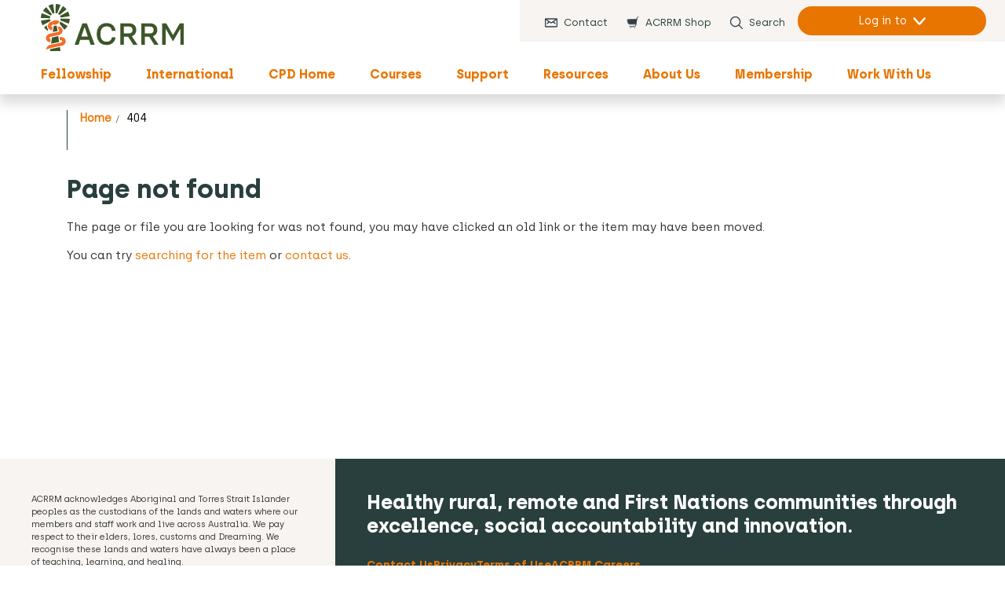

--- FILE ---
content_type: text/html; charset=utf-8
request_url: https://mycollege.acrrm.org.au/resources/training/forms
body_size: 21785
content:

<!DOCTYPE html PUBLIC "-//W3C//DTD XHTML 1.0 Transitional//EN" "http://www.w3.org/TR/xhtml1/DTD/xhtml1-transitional.dtd">
<html xmlns="http://www.w3.org/1999/xhtml">
<head id="Head1"><meta http-equiv="X-UA-Compatible" content="IE=10" /><meta http-equiv="content-type" content="text/html; charset=utf-8" /><link rel="apple-touch-icon" sizes="180x180" href="/Images/favicon/apple-touch-icon.png" /><link rel="icon" type="image/svg+xml" href="/Images/favicon/favicon.svg" /><link rel="icon" type="image/png" href="/Images/favicon/favicon.png" /><link rel="icon" type="image/png" sizes="32x32" href="/Images/favicon/favicon-32x32.png" /><link rel="icon" type="image/png" sizes="16x16" href="/Images/favicon/favicon-16x16.png" /><link rel="icon" href="/Images/favicon/favicon.ico" /><link rel="manifest" href="/Images/favicon/site.webmanifest" /><link rel="mask-icon" href="/Images/favicon/safari-pinned-tab.svg" color="#3d5629" /><meta name="msapplication-TileColor" content="#3d5629" /><meta name="theme-color" content="#f0efdf" /><link rel="stylesheet" href="https://stackpath.bootstrapcdn.com/bootstrap/4.4.1/css/bootstrap.min.css" integrity="sha384-Vkoo8x4CGsO3+Hhxv8T/Q5PaXtkKtu6ug5TOeNV6gBiFeWPGFN9MuhOf23Q9Ifjh" crossorigin="anonymous" />
	<script src="https://code.jquery.com/jquery-3.4.1.slim.min.js" integrity="sha384-J6qa4849blE2+poT4WnyKhv5vZF5SrPo0iEjwBvKU7imGFAV0wwj1yYfoRSJoZ+n" crossorigin="anonymous"></script>
<script src="https://cdn.jsdelivr.net/npm/popper.js@1.16.0/dist/umd/popper.min.js" integrity="sha384-Q6E9RHvbIyZFJoft+2mJbHaEWldlvI9IOYy5n3zV9zzTtmI3UksdQRVvoxMfooAo" crossorigin="anonymous"></script>
<script src="https://stackpath.bootstrapcdn.com/bootstrap/4.4.1/js/bootstrap.min.js" integrity="sha384-wfSDF2E50Y2D1uUdj0O3uMBJnjuUD4Ih7YwaYd1iqfktj0Uod8GCExl3Og8ifwB6" crossorigin="anonymous"></script>
<script src="https://kit.fontawesome.com/9df1e88f8b.js"></script>
    <title>
	404
</title><meta name="robots" content="noindex" /><script type="text/javascript"><!-- Hotjar Tracking Code for https://mycollege.acrrm.org.au/ -->
    (function(h,o,t,j,a,r){
        h.hj=h.hj||function(){(h.hj.q=h.hj.q||[]).push(arguments)};
        h._hjSettings={hjid:2261361,hjsv:6};
        a=o.getElementsByTagName('head')[0];
        r=o.createElement('script');r.async=1;
        r.src=t+h._hjSettings.hjid+j+h._hjSettings.hjsv;
        a.appendChild(r);
    })(window,document,'https://static.hotjar.com/c/hotjar-','.js?sv=');
</script><script type="text/javascript"><!-- Google Tag Manager -->
(function(w,d,s,l,i){w[l]=w[l]||[];w[l].push({'gtm.start':
new Date().getTime(),event:'gtm.js'});var f=d.getElementsByTagName(s)[0],
j=d.createElement(s),dl=l!='dataLayer'?'&l='+l:'';j.async=true;j.src=
'https://www.googletagmanager.com/gtm.js?id='+i+dl;f.parentNode.insertBefore(j,f);
})(window,document,'script','dataLayer','GTM-P84TM66');
<!-- End Google Tag Manager -->
</script><meta name="Generator" content="Sitefinity 10.2.6602.0 PE" /><meta name="viewport" content="width=device-width, initial-scale=1.0" /><script type="text/javascript">
	(function() {var _rdDeviceWidth = (window.innerWidth > 0) ? window.innerWidth : screen.width;var _rdDeviceHeight = (window.innerHeight > 0) ? window.innerHeight : screen.height;var _rdOrientation = (window.width > window.height) ? 'landscape' : 'portrait';})();
</script><link href="/Telerik.Web.UI.WebResource.axd?d=PMrIT5dOWaVYIcpFWUE4nLAPJv24D45yp3nQkyCmfj5h6ayvmjDz7QGA_FOxH4nPkmLX4qfLZ31ukfX2L7NUd3gDh-iBGbh_oaQhJbK8xe55t3yHVqPs4Sq67IYZEAoQ0&amp;t=638767010680000000&amp;compress=0&amp;_TSM_CombinedScripts_=%3b%3bTelerik.Sitefinity.Resources%2c+Version%3d10.2.6602.0%2c+Culture%3dneutral%2c+PublicKeyToken%3db28c218413bdf563%3aen-AU%3a1c3e6627-a90c-4375-b55c-75906376ec60%3a7a90d6a%3bTelerik.Web.UI%2c+Version%3d2017.3.913.40%2c+Culture%3dneutral%2c+PublicKeyToken%3d121fae78165ba3d4%3aen-AU%3adc540b3f-9c02-4abf-ad3a-b41896dcfb16%3a580b2269%3aeb8d8a8e" type="text/css" rel="stylesheet" /><link href="/Sitefinity/Public/ResponsiveDesign/layout_transformations.css?pageDataId=da1b1114-6e37-634b-9e8d-ff000022cdb3&amp;pageSiteNode=D91B1114-6E37-634B-9E8D-FF000022CDB3/3f4e2fdd-2dff-4955-bc57-c8b95e3bfe29/SitefinitySiteMap" type="text/css" rel="stylesheet" /><link href="/Sitefinity/WebsiteTemplates/ACRRM2020v4/App_Themes/ACRRM2020v4/global/main.css?v=639034141179480708" type="text/css" rel="stylesheet" /><link href="/Sitefinity/WebsiteTemplates/ACRRM2020v4/App_Themes/ACRRM2020v4/global/boostrap.css?v=639034141178905845" type="text/css" rel="stylesheet" /><style type="text/css" media="all">/*Updated*/

.nav-auxiliary .nav-links a {
    display: inline-block;
    font-family: "archiaregular",arial,sans-serif;
    color: #283F3D;
    white-space: no-wrap;
    position: relative;
}
.nav-auxiliary .nav-links a:hover{
	text-decoration:underline;
}

.nav-auxiliary ul.nav-links a:before {
    font-family: FontAwesome;
    position: absolute;
    top: 0px;
    left: -20px;
    width: 10px;
    height: 10px;
  }

  /*.nav-auxiliary ul.nav-links a:after {
    content: "";
    position: absolute;
    left: 0;
    right: 0;
    bottom: 0;
    background: #e87500;
    height: 2px;
    -webkit-transition-duration: 0.175s;
    -o-transition-duration: 0.175s;
    transition-duration: 0.175s;
    -webkit-transition-timing-function: linear;
    -o-transition-timing-function: linear;
    transition-timing-function: linear;
  }*/

  .nav-links .login:before {
    content: "\F2BD";
  }

  .nav-links .member:before {
    content: "\F067";
  }

  .nav-links .contact:before {
    content: "\F0E0";
  }
  
  .nav-links .connect:before {
    content: "\F075";
  }

  .nav-links .search:before {
    content: "\F002";
  }

  

  .nav-mobile-outer:after {
    content: "";
    position: fixed;
    top: 0px;
    right: 0px;
    bottom: 0px;
    left: 0px;
    background-color: rgba(0, 0, 0, 0.4);
    pointer-events: none;
    -webkit-transition: .3s ease-out opacity;
    -o-transition: .3s ease-out opacity;
    transition: .3s ease-out opacity;
    z-index: 2;
    display: none;
    opacity: 0;
  } 
  html.nav-device-open .nav-mobile-outer:after {
    display: none;
    opacity: 0;
  }

  div#headerMember {
    background-color: #FFF !important;
  }

/* Mobile ----------------------------------------------------------------- */

@media only screen and (max-width: 991px) {
  a.link-header-logo {
    display: none;
  }

  ul.level-2,
  ul.level-3 {
      display: none;
  }

  .nav-mobile-inner .list-reset > li > a {
      text-decoration: none;
  }

  .nav-mobile-inner .list-reset > li > a > span.fa {
    display: none;
  }

  ul.level-2,
  ul.level-3 {
      font-weight: normal;
    color: #535353;
    font-family: "archiaregular",arial,sans-serif;
    line-height: 1.66666em;
    font-size: calc(16px + 2 * ((100vw - 320px) / 880));
    list-style: none;
    box-sizing: border-box;
    margin-top: 0;
    padding-left: 0;
    margin-bottom: 0;
    list-style: none;
  }

  .nav-toggle-subLevel {
      list-style: none;
    box-sizing: border-box;
    border-radius: 0;
    margin: 0;
    font-family: inherit;
    font-size: inherit;
    line-height: inherit;
    overflow: visible;
    text-transform: none;
    cursor: pointer;
    position: absolute;
    right: 0px;
    border: none;
    padding: 5px 11px;
    color: #fff;
    background: rgba(255,255,255,0.05);
    margin-top: -33px;
  }

  #a11y-menu {
    font-weight: normal;
    text-align: left;
    color: #535353;
    font-family: "archiaregular", arial, sans-serif;
    line-height: 1.66666em;
    font-size: calc(16px + 2 * ((100vw - 320px) / 880));
    box-sizing: border-box;
    display: block;
  }

  ul.nav.level-1 {
    font-weight: normal;
    text-align: left;
    color: #e87500;
    font-family: "archiabold", arial, sans-serif;
    line-height: 1.66666em;
    font-size: 16px;
    box-sizing: border-box;
    flex-wrap: wrap;
    padding-left: 0;
    list-style: none;
    display: block;
    margin: 15px 0;
  }

  ul.nav.level-1 .has-subnav.has-children {
    font-weight: normal;
    color: #e87500;
    font-family: "archiabold", arial, sans-serif;
    line-height: 1.66666em;
    font-size: 16px;
    box-sizing: border-box;
    list-style: none;
    position: relative;
    border-top: 1px solid rgba(255, 255, 255, 0.05);
  }

  ul.nav.level-1 .has-subnav.has-children > a {
    line-height: 1.66666em;
    list-style: none;
    box-sizing: border-box;
    background-color: transparent;
    transition: all 0.2s ease;
    font-weight: normal;
    text-decoration: none;
    display: block;
    padding: 5px 22px;
    font-size: 16px;
    color: #fff;
    font-family: "archiabold", arial, sans-serif;
    padding-right: 50px;
  }

  ul.nav.level-1 .has-subnav.has-children > .nav-toggle-subLevel {
    list-style: none;
    box-sizing: border-box;
    border-radius: 0;
    margin: 0;
    font-family: inherit;
    font-size: inherit;
    line-height: inherit;
    overflow: visible;
    text-transform: none;
    cursor: pointer;
    position: absolute;
    top: 0px;
    right: 0px;
    border: none;
    padding: 5px 11px;
    color: #fff;
    background: rgba(255, 255, 255, 0.05);
  }

  ul.level-2 > li > a {line-height: 1.66666em;
    list-style: none;
    box-sizing: border-box;
    transition: all 0.2s ease;
    font-weight: normal;
    display: block;
    padding: 5px 22px;
    font-family: "archiabold",arial,sans-serif;
    background-color: #283F3D;
    font-size: 14px;
    padding-left: calc(22px * 1.5);
    padding-right: 50px;
    color: white;
    text-decoration: underline;
  }

  ul.level-3 > li > a {
      line-height: 1.66666em;
    list-style: none;
    box-sizing: border-box;
    transition: all 0.2s ease;
    font-weight: normal;
    display: block;
    padding: 5px 22px;
    font-family: "archiabold",arial,sans-serif;
    background-color: #3C5E5B;
    font-size: 12px;
    padding-left: calc(22px * 2);
    padding-right: 50px;
    color: white;
    text-decoration: underline;
  }

  .nav-mobile-inner {
    font-weight: normal;
    text-align: left;
    color: #535353;
    font-family: "archiaregular", arial, sans-serif;
    line-height: 1.66666em;
    font-size: calc(16px + 2 * ((100vw - 320px) / 880));
    box-sizing: border-box;
    position: absolute;
    top: 0px;
    left: 0px;
    right: 0px;
    bottom: 0px;
    overflow-y: auto;
    background: #14201f;
    width: 70%;
    z-index: 3;
  }

  html.nav-device-open .nav-mobile-outer {
    margin-left: 0;
  }

  html.nav-device-open .nav-mobile-outer:after {
    display: block;
    opacity: 1;
  }

  .nav-mobile-outer {
    font-weight: normal;
    text-align: left;
    color: #535353;
    font-family: "archiaregular", arial, sans-serif;
    line-height: 1.66666em;
    font-size: calc(16px + 2 * ((100vw - 320px) / 880));
    box-sizing: border-box;
    position: fixed;
    top: 0px;
    left: 0px;
    width: 100%;
    height: 100vh;
    z-index: 2;
    transition: 0.3s ease-out margin;
    margin-left: 100%;
  }

  div#HeaderContent_TAFDEA44C061_Col01 {
    font-weight: normal;
    text-align: left;
    color: #535353;
    font-family: "archiaregular", arial, sans-serif;
    line-height: 1.66666em;
    font-size: calc(16px + 2 * ((100vw - 320px) / 880));
    box-sizing: border-box;
  }

  nav#a11y-menu {
    font-weight: normal;
    text-align: left;
    color: #535353;
    font-family: "archiaregular", arial, sans-serif;
    line-height: 1.66666em;
    font-size: calc(16px + 2 * ((100vw - 320px) / 880));
    box-sizing: border-box;
    display: block;
  }

  .nav-auxiliary {
    font-weight: normal;
    text-align: left;
    color: #535353;
    font-family: "archiaregular", arial, sans-serif;
    line-height: 1.66666em;
    font-size: calc(12px + 2 * ((100vw - 320px) / 880));
    box-sizing: border-box;
  }

  button.nav-mobile-close {
    box-sizing: border-box;
    border-radius: 0;
    margin: 0;
    font-family: inherit;
    font-size: inherit;
    line-height: inherit;
    overflow: visible;
    text-transform: none;
    display: none;
    cursor: pointer;
  }

  .nav-link-wrapper {
    font-weight: normal;
    text-align: left;
    color: #535353;
    font-family: "archiaregular", arial, sans-serif;
    line-height: 1.66666em;
    font-size: calc(16px + 2 * ((100vw - 320px) / 880));
    box-sizing: border-box;
    display: flex;
    -webkit-box-orient: horizontal;
    -webkit-box-direction: normal;
    flex-direction: row;
    background-color: #fff;
    padding: 10px 20px 0px 35px;
  }

  ul.nav-links {
    font-weight: normal;
    text-align: left;
    color: #535353;
    font-family: "archiaregular", arial, sans-serif;
    line-height: 1.66666em;
    font-size: calc(16px + 2 * ((100vw - 320px) / 880));
    box-sizing: border-box;
    margin-top: 0;
    padding-left: 0;
    margin-left: -21px;
    display: flex;
    margin-bottom: 30px;
    -webkit-box-orient: vertical;
    -webkit-box-direction: normal;
    flex-direction: column;
  }

  .nav-links > li {
    font-weight: normal;
    color: #535353;
    font-family: "archiaregular", arial, sans-serif;
    line-height: 1.66666em;
    font-size: calc(12px + 2 * ((100vw - 320px) / 880));
    -webkit-box-direction: normal;
    box-sizing: border-box;
    list-style: none;
    padding: 10px 0 0 30px;
  }

  button.nav-toggle.btn.btn-quaternary.waves-effect.waves-light {
    box-sizing: border-box;
    text-transform: none;
    font-weight: normal;
    text-align: center;
    border: 1px solid transparent;
    line-height: 1.5;
    position: relative;
    display: inline-block;
    overflow: hidden;
    user-select: none;
    -webkit-tap-highlight-color: transparent;
    vertical-align: middle;
    white-space: normal;
    font-family: "archiabold", arial, sans-serif;
    box-shadow: 0 10px 15px 1px rgba(0, 0, 0, 0.15);
    transition: box-shadow 0.2s ease-out, background 0.2s ease-out,
    -webkit-box-shadow 0.2s ease-out;
    font-size: calc(16px + 2.5 * ((100vw - 320px) / 880));
    color: #fff;
    background: #e87500 !important;
    border-color: #b55b00 !important;
    float: right;
    padding: 11px;
    max-height: 60px;
    width: 100%;
    height: 50px;
    max-width: 50px;
    min-width: 50px;
    border-radius: 25px;
    margin: 15px;
    z-index: 10;
    cursor: pointer;
    background-color: #fbaa58;
  }

  a.link-header-logo-mobile {
    text-align: left;
    font-family: "archiaregular", arial, sans-serif;
    line-height: 1.66666em;
    font-size: calc(16px + 2 * ((100vw - 320px) / 880));
    box-sizing: border-box;
    text-decoration: none;
    background-color: transparent;
    color: #e87500;
    transition: all 0.2s ease;
    font-weight: normal;
  }

  img.header-logo {
    text-align: left;
    font-family: "archiaregular", arial, sans-serif;
    line-height: 1.66666em;
    font-size: calc(16px + 2 * ((100vw - 320px) / 880));
    color: #e87500;
    font-weight: normal;
    box-sizing: border-box;
    vertical-align: middle;
    border-style: none;
    height: 80px !important;
    padding: 5px;
  }

  div#HeaderContent_TAFDEA44C061_Col00 {
    font-weight: normal;
    text-align: left;
    color: #535353;
    font-family: "archiaregular", arial, sans-serif;
    line-height: 1.66666em;
    font-size: calc(16px + 2 * ((100vw - 320px) / 880));
    box-sizing: border-box;
    transition: 0.2s ease-out all;
    -webkit-box-flex: 0;
    flex: 0 0 190px;
    max-width: 190px;
    padding-left: 15px;
    padding-right: 15px;
    display: none;
  }

  .layout-header.container-fluid.main-header {
    font-weight: normal;
    text-align: left;
    color: #535353;
    font-family: "archiaregular", arial, sans-serif;
    line-height: 1.66666em;
    font-size: calc(16px + 2 * ((100vw - 320px) / 880));
    box-sizing: border-box;
    margin-right: auto;
    margin-left: auto;
    padding-right: 30px;
    width: 100%;
    transition: padding 0.3s ease-out;
    padding-left: 60px;
  }

  div#headerMember {
    min-height: 80px;
    max-height: 80px !important;
  }

  #headerMember div.nav-auxiliary {
    padding-top: 0;
  }
}

/* DESKTOP ----------------------------------------------------------------- */

@media only screen and (min-width: 992px) {
  /*** dropdown ***/
  .sf-menu,
  .sf-menu * {
    margin: 0;
    padding: 0;
    list-style: none;
  }

  .sf-menu li {
    position: relative;
  }

  .sf-menu ul {
    position: absolute;
    display: none;
    top: 100%;
    left: 0;
    z-index: 99;
  }

  .sf-menu > li {
    float: left;
  }

  .sf-menu li:hover > ul,
    .sf-menu li.sfHover > ul {
       display: block;
    }

    .sf-menu a {
    display: block;
    position: relative;
  }

  .sf-menu ul ul {
    top: 0;
    left: 100%;
  }
  /*** DEMO SKIN ***/
  .sf-menu {
    float: left;
    margin-bottom: 1em;
  }

  .sf-menu ul {
    min-width: 12em; /* allow long menu items to determine submenu width */
    /* width: 12em; no auto sub width for IE7, see white-space comment below */
  }

  .sf-menu a {
    border-left: 1px solid #fff;
    border-top: 1px solid #dfeeff; /* fallback colour must use full shorthand */
    border-top: 1px solid rgba(255, 255, 255, 0.5);
    padding: 0.75em 1em;
    text-decoration: none;
    zoom: 1; /* IE7 */
  }

  .sf-menu li {
    white-space: nowrap; /* no need for Supersubs plugin */
    /* white-space: normal; ...unless you support IE7 (let it wrap) */
    -webkit-transition: background 0.2s;
    transition: background 0.2s;
  }

  .sf-menu ul li a span {
    color: #283f3d;
    font-size: 14px;
    font-weight: normal;
  }

  .sf-menu ul li a span:hover {
    text-decoration: underline;
    text-decoration-color: orange;
    text-underline-offset: 3px;
  }

  .sf-menu li:hover,
  .sf-menu li.sfHover {
    background: #cfdeff;
    /* only transition out, not in */
    -webkit-transition: none;
    transition: none;
  }
  /*** adding the class sf-navbar in addition to sf-menu creates an all-horizontal nav-bar menu ***/
  .sf-navbar {
    position: relative;
    margin-bottom: 5em;
  }
  /* provide background colour for submenu strip */
  /* you should just set the menu's container bg colour rather than use pseudo-elements */
  .sf-navbar:before {
    content: "";
    position: absolute;
    left: 0;
    z-index: -1;
    width: 100%;
  }

  .sf-navbar ul {
    box-shadow: none;
  }

  .sf-navbar li {
    position: static;
  }

  .sf-navbar > li > a,
  .sf-navbar > li > ul > li > a {
    border: none;
  }

  .sf-navbar > li > ul {
    min-width: 36em; /* set this to whatever suits your design */
  }

  .sf-navbar ul li {
    position: relative;
  }

  .sf-navbar ul ul {
    left: 0;
    top: 100%;
    background: #f9f5f1;
  }

  .sf-navbar ul ul li {
    width: 100%;
    background: #f9f5f1;
  }

  .sf-navbar > li > ul > li {
    float: left;
  }

  .sf-navbar li.current {
    background: #f9f5f1;
  }

  .sf-navbar li:hover,
  .sf-navbar li.sfHover,
  .sf-navbar ul li.current {
    background: #f9f5f1;
  }

  .sf-navbar ul li:hover,
  .sf-navbar ul li.sfHover,
  .sf-navbar ul ul li {
    background: #f9f5f1;
  }

  .sf-navbar ul ul li:hover,
  .sf-navbar ul ul li.sfHover,
  .sf-navbar ul ul li.current {
    background: #f9f5f1;
  }

  .sf-navbar ul li.current > a {
    font-weight: bold;
  }

  /* other styles */

  div#HeaderContent_TAFDEA44C061_Col01 {
    font-weight: normal;
    text-align: left;
    color: #535353;
    font-family: "archiaregular", arial, sans-serif;
    line-height: 1.66666em;
    font-size: calc(16px + 2 * ((100vw - 320px) / 880));
    box-sizing: border-box;
    display: flex;
    -webkit-box-orient: vertical;
    -webkit-box-direction: reverse;
    flex-direction: column-reverse;
  }

  nav#a11y-menu {
    font-weight: normal;
    text-align: left;
    color: #535353;
    font-family: "archiaregular", arial, sans-serif;
    line-height: 1.66666em;
    font-size: calc(16px + 2 * ((100vw - 320px) / 880));
    -webkit-box-direction: reverse;
    box-sizing: border-box;
    display: block;
    z-index: 2;
  }

  .nav-auxiliary {
    font-weight: normal;
    text-align: left;
    color: #535353;
    font-family: "archiaregular", arial, sans-serif;
    line-height: 1.66666em;
    font-size: calc(13px + 2 * ((100vw - 320px) / 880));
    -webkit-box-direction: reverse;
    box-sizing: border-box;
    padding-left: 22px;
    display: flex;
    -webkit-box-align: center;
    align-items: normal;
    -webkit-box-pack: justify;
    justify-content: space-between;
    height: calc(100px / 2 + 20px);
  }

  .nav-link-wrapper {
    font-weight: normal;
    text-align: left;
    color: #535353;
    font-family: "archiaregular", arial, sans-serif;
    line-height: 1.66666em;
    font-size: calc(16px + 2 * ((100vw - 320px) / 880));
    box-sizing: border-box;
    display: flex;
    -webkit-box-orient: horizontal;
    -webkit-box-direction: normal;
    flex-direction: row;
    padding: 3px 21px 15px 55px;
    background-color: #f7f4f1;
	max-height:45px;
  }

  a.link-header-logo {
    text-align: left;
    font-family: "archiaregular", arial, sans-serif;
    line-height: 1.66666em;
    font-size: calc(16px + 2 * ((100vw - 320px) / 880));
    -webkit-box-direction: reverse;
    box-sizing: border-box;
    text-decoration: none;
    background-color: transparent;
    color: #e87500;
    transition: all 0.2s ease;
    font-weight: normal;
    display: block;
  }

  ul.nav-links {
    font-weight: normal;
    text-align: left;
    color: #535353;
    font-family: "archiaregular", arial, sans-serif;
    line-height: 1.66666em;
    font-size: calc(16px + 2 * ((100vw - 320px) / 880));
    -webkit-box-direction: normal;
    box-sizing: border-box;
    margin-top: 0;
    padding-left: 0;
    margin-left: -21px;
    margin-bottom: 0;
    display: flex;
  }

  li {
  }

  .nav-links li {
    font-weight: normal;
    color: #535353;
    font-family: "archiaregular", arial, sans-serif;
    line-height: 1.66666em;
    font-size: calc(16px + 2 * ((100vw - 320px) / 880));
    -webkit-box-direction: normal;
    box-sizing: border-box;
    list-style: none;
    padding-left: 21px;
    padding-right: 21px;
  }

  img.header-logo.desktop {
    height: 80px;
    padding: 5px 0;
  }

  button.nav-toggle.btn.btn-quaternary.waves-effect.waves-light {
    display: none;
  }

  body {
  }

  .header-left {
    display: none;
  }

  div#HeaderContent_TAFDEA44C061_Col00 {
  }

  .nav-mobile-inner > div {
    /* display: flex; */
  }

  ul.nav.level-1.list-reset.sf-menu.sf-navbar {
    margin: 0;
  }

  .nav-mobile-outer {
    background: white;
  }

  li.has-subnav.has-children {
    font-weight: normal;
    color: #e87500;
    font-family: "archiabold", arial, sans-serif;
    line-height: 1.66666em;
    font-size: 16px;
    -webkit-box-direction: reverse;
    box-sizing: border-box;
    margin: 0;
    padding: 0;
    list-style: none;
    float: left;
    white-space: nowrap;
    transition: background 0.2s;
    position: static;
  }

  button.nav-toggle-subLevel {
    -webkit-box-direction: reverse;
    white-space: nowrap;
    box-sizing: border-box;
    border-radius: 0;
    font-family: inherit;
    font-size: inherit;
    line-height: inherit;
    overflow: visible;
    text-transform: none;
    display: none;
    background: none;
    border: none;
    color: #fff;
    outline: 0;
    margin: 0;
    padding: 0;
    list-style: none;
    cursor: pointer;
  }

  button.nav-mobile-close {
    box-sizing: border-box;
    border-radius: 0;
    margin: 0;
    font-family: inherit;
    font-size: inherit;
    line-height: inherit;
    overflow: visible;
    text-transform: none;
    display: none;
    cursor: pointer;
  }

  a.link-header-logo-mobile {
    display: none;
  }

  #headerMember div.nav-auxiliary {
    background: white;
    min-width: 0;
    min-height: 0;
    padding-top: 0;
  }

  div#headerMember {
    min-height: 120px;
    max-height: 120px;
  }

  div.header-padding {
    padding-top: 140px;
  }

  .search-toggle:after {
    display: none;
  }

  .nav-mobile-outer {
    padding-left: 30px;
  }

  .nav-links a {
    line-height: 1.66666em;
    -webkit-box-direction: normal;
    list-style: none;
    box-sizing: border-box;
    text-decoration: none;
    background-color: transparent;
    transition: all 0.2s ease;
    font-weight: normal;
    display: inline-block;
    font-family: "archiaregular", arial, sans-serif;
    color: #283f3d;
    position: relative;
    font-size: 13px;
  }

  .nav-device-open .fa-bars:before {
    content: "\f00d";
  }

  .nav-toggle {
    z-index: 10;
  }

  ul.level-2.level2-open {
    font-weight: normal;
    color: #535353;
    font-family: "archiaregular", arial, sans-serif;
    line-height: 1.66666em;
    font-size: 18px;
    -webkit-box-direction: reverse;
    white-space: nowrap;
    cursor: pointer;
    box-sizing: border-box;
    z-index: 99;
    box-shadow: none;
    margin: 0;
    padding: 0;
    list-style: none;
    background: #fff;
    width: 100%;
    position: fixed;
    top: 120px;
    left: 0;
    padding-left: 30px;
    min-width: 150px;
    display: block;
  }
  .menu .level-1 > li {
    cursor: pointer;
  }

  .sf-with-ul > span {
    white-space: nowrap;
    cursor: pointer;
    font-weight: normal !important;
    line-height: inherit;
    font-size: 16px;
    font-family: "archiabold",arial,sans-serif;
    color: #E87500;
    box-sizing: border-box;
    margin: 0;
    padding: 0;
    list-style: none;
  }
}
.fa.fa-chevron-right {
  display: none;
}
nav {
  cursor: pointer;
}</style><style type="text/css" media="all">.body {
	line-height: 1.66666em;
}

.link-header-logo img {
	max-width: none;
	max-height: 100%;
}

.nav-auxiliary {
	background-color: #FFF;
}

.nav-auxiliary .navbar-nav::after {
	display: none;
}

.nav-auxiliary .nav-link-wrapper {
	padding: .5rem 1.5rem;
	height: fit-content;
	max-height: none;
}

.nav-auxiliary .nav-links {
	margin: 0 !important;
	width: 100%;
}

.nav-auxiliary .nav-links li {
	padding: 0 0 0 2rem;
	margin: 0 1rem 0 0;
}

.nav-auxiliary .nav-link-wrapper li a::before {
	font-family: none;
	position: absolute;
	top: 4px;
	left: -24px;
	width: 16px;
	height: 16px;
	filter: invert(20%) sepia(38%) saturate(287%) hue-rotate(167deg) brightness(95%) contrast(89%);
}

.nav-auxiliary .nav-link-wrapper .contact::before {
	content: url('https://www.acrrm.org.au/images/default-source/icons/envelope--streamline-ultimate.svg');
}

.nav-auxiliary .nav-link-wrapper .search-toggle::before {
	content: url('https://www.acrrm.org.au/images/default-source/icons/search--streamline-ultimate.svg');
}

.nav-auxiliary .nav-links li:last-child {
	padding: 0;
	margin: 0;
}

.nav-auxiliary .nav-links li a {
	line-height: 1.5rem !important;
	font-size: 13px !important;
}

.nav-auxiliary .dropdown-toggle {
	width: 240px;
	border-radius: 1.5rem;
	display: flex;
	align-items: center;
	justify-content: center;
	-webkit-box-shadow: none;
	box-shadow: none;
	padding: .5rem 1.5rem;
	font-family: "archiaregular", arial, sans-serif;
	border: none;
}

.nav-auxiliary .dropdown-toggle em {
	display: none;
}

.nav-auxiliary .dropdown-toggle::after {
	width: 16px;
	height: 16px;
	margin-left: .5rem;
	content: url('https://www.acrrm.org.au/images/default-source/icons/arrow-down-1--streamline-ultimate.svg');
	border-top: none;
	border-right: none;
	border-bottom: none;
	border-left: none;
	display: inline-block;
	filter: invert(1);
	-webkit-transition: -webkit-transform .2s ease-out;
	-ms-transition: -ms-transform .2s ease-out;
	transition: transform .2s ease-out;
}

.nav-auxiliary .show>.dropdown-toggle::after {
	transform: rotate(180deg);
	-ms-transform: rotate(180deg);
	-webkit-transform: rotate(180deg);
}

.nav-auxiliary .btn-primary.dropdown-toggle {
	color: #fff;
	background-color: #E87500 !important;
	border-color: #E87500 !important;
	border-radius: 1.5rem 1.5rem;
}

.nav-auxiliary .show>.btn-primary.dropdown-toggle {
	border-radius: 1.5rem 1.5rem 0 0;
}

.nav-auxiliary .dropdown-menu {
	padding: .5rem 0;
	margin: 0;
	min-width: 240px;
	box-shadow: none;
	border: 1px solid #ddd;
	border-radius: 0;
}

.nav-auxiliary .dropdown-menu .scroll-container {
	height: auto;
	max-height: none;
	overflow-y: auto;
	scroll-behavior: smooth;
}

.nav-auxiliary .dropdown .dropdown-item {
	display: block;
	white-space: normal;
	padding: 0.25rem 1.5rem;
	font-size: 13px;
}

.nav-auxiliary .dropdown-header {
	font-family: "archiabold", arial, sans-serif;
	color: #283F3D;
	margin: 0;
}

.nav-auxiliary .dropdown-item:hover,
.nav-auxiliary .dropdown-item:focus {
	background-color: #F7F4F1;
}

.nav-toggle {
	border: none;
}

.fa-bars:before {
	content: url('https://www.acrrm.org.au/images/default-source/icons/navigation-menu--streamline-ultimate.svg');
	width: 16px;
    height: 16px;
    display: inline-block;
    filter: invert(1);
}

.nav-device-open .nav-toggle .fa-bars:before {
	content: url('https://www.acrrm.org.au/images/default-source/icons/close--streamline-ultimate.svg');
}

.login-wrapper {
	display: flex;
	flex-flow: row-reverse nowrap;
	align-items: flex-start;
}

.plcLog-wrapper {
	display: flex;
	flex-flow: row nowrap;
	background-color: #FFF;
}

#plcLogout,
#plcLogin {
	float: none;
	padding: .5rem 1.5rem;
}

.plcLogout-inner,
.plcLogin-inner {
	display: flex;
	flex-flow: row nowrap;
	justify-content: flex-start;
	align-items: center;
}

.HeaderWelcome {
	color: #000;
}

#headerMember .HeaderWelcome,
#headerMember .HeaderUsernameLink {
	padding: 0;
	font-size: .875rem;
}

#headerMember .HeaderRegisterLink {
	padding: .5rem 1.5rem;
}

#headerMember .HeaderUsernameLink {
	padding: 0;
	margin: 0 1rem 0 .5rem;
	position: relative;
}

#headerMember .HeaderUsernameLink:before {
	bottom: 0;
}

a.HeaderLogout,
a.HeaderRegisterLink {
	background-color: #343a40 !important;
	padding: .5rem 1.5rem;
	margin: 0 !important;
	font-family: "archiaregular", Arial, sans-serif;
	font-size: .875rem;
	line-height: 1.5;
	white-space: nowrap;
}

a.HeaderLogout:hover,
a.HeaderRegisterLink:hover {
	background-color: #23272b !important;
}

#headerMember .HeaderLogout {
	visibility: visible;
}

#headerMember .HeaderLogout span {
	display: inline-block;
	margin-right: .5rem;
}

#headerMember .HeaderLogout::before {
	display: none;
}
#headerMember .HeaderLogout em {
	display: none;
}

#headerMember .HeaderLogout::after {
	width: 16px;
    height: 16px;
    display: inline-block;
	vertical-align: middle;
	content: url('https://www.acrrm.org.au/images/default-source/icons/logout-1--streamline-ultimate.svg');
	filter: invert(1);
}

.fa, .fas, .far, .fal, .fad, .fab {
    vertical-align: middle;
}

.fa-plus:before {
    width: 16px;
    height: 16px;
    display: inline-block;
    content: url('https://www.acrrm.org.au/images/default-source/icons/add--streamline-ultimate.svg');
	filter: invert(49%) sepia(74%) saturate(1824%) hue-rotate(3deg) brightness(92%) contrast(105%);
}

.accordion-ws.accordion-ws-active .accordion-ws-toggle .fa:before {
    content: url('https://www.acrrm.org.au/images/default-source/icons/subtract--streamline-ultimate.svg');
}

.filter-darkgrey {
	filter: invert(20%) sepia(38%) saturate(287%) hue-rotate(167deg) brightness(95%) contrast(89%);
}

.filter-orange {
	filter: invert(49%) sepia(74%) saturate(1824%) hue-rotate(3deg) brightness(92%) contrast(105%);
}

.filter-white {
	filter: invert(1);
}

@media (min-width: 1200px) {
	#headerMember .HeaderLogout span {
		display: inline-block !important;
	}
}

@media (min-width: 992px) {
	.nav-auxiliary .navbar-expand-lg .navbar-nav {
		align-items: center;
	}

	.nav-auxiliary .nav-links li {
		padding: 0 0 0 2rem;
		margin: 0 1rem 0 0;
	}

	ul.nav.level-1 .has-subnav.has-children>a {
		text-decoration: none;
	}

	.sf-menu a {
		padding: 0.75em 22px;
	}

	#headerMember .HeaderLogout span {
		display: none;
	}
}

@media (max-width: 991px) {
	.layout-header .header-logo {
		max-height: 80px;
		padding: 0.75rem 1rem !important;
	}

	.login-wrapper {
		flex-flow: column nowrap;
		align-items: normal;
	}

	#plcLogout,
	#plcLogin {
		padding: 1rem 1rem;
	}

	.nav-auxiliary .nav-link-wrapper {
		padding: 1rem 1rem;
	}

	.nav-auxiliary .nav-links li:last-child {
		padding: 1rem 0 0 0;
	}

	.nav-auxiliary .dropdown-toggle {
		width: auto;
	}

	.nav-auxiliary .dropdown-menu {
		margin: 0;
	}

	.nav-auxiliary .dropdown-menu .scroll-container {
		max-height: none;
	}

	.nav-mobile-inner {
		width: 75%;
	}

	.menu ul>li {
		border-top: 1px solid rgba(255, 255, 255, 0.05);
		display: block;
	}

	ul.nav.level-1 .has-subnav.has-children>a {
		text-decoration: underline;
	}

	.nav-mobile-inner .list-reset>li>a {
		text-decoration: none;
	}

	.nav-mobile-inner .list-reset>li>a:hover {
		text-decoration: underline;
	}

	ul.nav.level-1 .has-subnav.has-children>a,
	ul.level-2>li>a,
	ul.level-3>li>a,
	ul.nav.level-1 .has-subnav.has-children,
	ul.nav.level-1,
	nav#a11y-menu #a11y-menu,
	.nav-links>li,
	ul.nav-links,
	.nav-link-wrapper,
	.nav-auxiliary,
	div#HeaderContent_TAFDEA44C061_Col01,
	.nav-mobile-inner,
	.nav-mobile-outer,
	.layout-header.container-fluid.main-header {
		line-height: inherit;
	}

	ul.level-1 li.has-subnav.has-children,
	ul.level-2 li.has-children {
		position: relative;
	}

	ul.nav.level-1 .has-subnav.has-children>.nav-toggle-subLevel {
		padding: 11px 11px;
		line-height: 1;
	}

	.menu .nav-toggle-subLevel {
		position: absolute;
		top: 0;
		margin: 0;
		padding: 11px 11px;
		line-height: 1;
	}

	.nav-mobile-outer {
		margin-left: -100%;
	}

	html.nav-device-open .nav-mobile-outer {
		margin-left: 0;
	}

	.menu .has-children>.nav-toggle-subLevel>.fa:before {
        content: url('https://www.acrrm.org.au/images/default-source/icons/add--streamline-ultimate.svg');
		width: 16px;
        height: 16px;
        display: inline-block;
        filter: invert(1);
	}

	.menu .has-children-open>.nav-toggle-subLevel>.fa:before {
		content: url('https://www.acrrm.org.au/images/default-source/icons/subtract--streamline-ultimate.svg');
	}

	button.nav-toggle[aria-expanded="true"].btn.btn-quaternary.waves-effect.waves-light {
		background-color: #FBAA58 !important;
	}
}

@media (max-width: 400px) {
	#headerMember .HeaderLogout {
		visibility: visible;
		width: auto;
		padding: 0.5rem 1.5rem;
	}
}</style><style type="text/css" media="all">.nav-auxiliary .nav-link-wrapper .shop::before{
 content: url('https://www.acrrm.org.au/images/default-source/icons/shopping-cart--streamline-ultimate-filled.svg');
}</style><style type="text/css" media="all">.filter-darkgrey {
	filter: invert(20%) sepia(38%) saturate(287%) hue-rotate(167deg) brightness(95%) contrast(89%);
}

.filter-orange {
	filter: invert(49%) sepia(74%) saturate(1824%) hue-rotate(3deg) brightness(92%) contrast(105%);
}

.filter-white {
	filter: invert(1);
}</style><style type="text/css" media="all">body {
  -webkit-font-smoothing: antialiased;
  -moz-osx-font-smoothing: grayscale;
}
#footerWrapper > .row .container-fluid {
    padding-right: 0;
    padding-left: 30px;
}
#footerWrapper .layout-footer>.row .footer-left {
    padding: 32px 24px !important;
}
#footerWrapper .layout-footer>.row .footer-right {
    padding: 32px 24px !important;
}
@media (min-width: 768px) { 
    #footerWrapper .layout-footer>.row .footer-left {
        padding: 40px !important;
    }
    #footerWrapper .layout-footer>.row .footer-right {
        padding: 40px !important;
    }
}
#footerWrapper .layout-footer>.row .footer-right h4 {
    padding: 0;
    margin-top: 0;
}
#footerWrapper #footer {
    margin-top: 0;
    margin-bottom: 0;
}
#footerWrapper .flex-wrapper {
    display: flex;
    flex-flow: column wrap;
    justify-content: space-between;
    gap: 16px 24px;
}
#footerWrapper .nav-auxiliary-footer {
    margin: 0;
}
#footerWrapper .nav-auxiliary-footer .nav-links {
    display: flex;
    flex-flow: row wrap;
    gap: 8px 24px;
    margin: 0;
}
#footerWrapper .nav-auxiliary-footer .nav-links li {
    padding: 0;
    margin: 0;
}
#footerWrapper .nav-auxiliary-footer .nav-links li a {
    padding: 0;
}
#footerWrapper .btn-circle.btn-sm {
    padding: 8px 8px;
    border: none;
    line-height: 0;
}
#footerWrapper ul.social-media-list {
    display: flex;
    flex-flow: row nowrap;
    gap: 8px;
    margin: 0;
}
#footerWrapper ul.social-media-list li {
    margin: 0 !important;
    list-style: none !important;
}
#footerWrapper ul.social-media-list li img {
    margin: 0 !important;
}
#footerWrapper ul.social-media-list::after {
    display: none;
}</style><link href="../../Include/Mobile.css" type="text/css" rel="stylesheet" media="only screen and (min-device-pixel-ratio : 1.5)" /><link href="../../Include/Mobile.css" type="text/css" rel="stylesheet" media="only screen and (min-width: 240px) and (max-width: 320px)" /><link href="../../Include/Mobile.css" type="text/css" rel="stylesheet" media="only screen and (min-width: 320px) and (max-width: 480px)" /><link href="../../Include/Mobile.css" type="text/css" rel="stylesheet" media="only screen and (min-width: 480px) and (max-width : 960px)" /></head>
<body id="home">
    <div id="fb-root">
    </div>
    <form method="post" action="./forms?404%3bhttps%3a%2f%2fmycollege.acrrm.org.au%3a443%2fresources%2ftraining%2fforms" id="form1">
<div class="aspNetHidden">
<input type="hidden" name="ctl15_TSSM" id="ctl15_TSSM" value="" />
<input type="hidden" name="__EVENTTARGET" id="__EVENTTARGET" value="" />
<input type="hidden" name="__EVENTARGUMENT" id="__EVENTARGUMENT" value="" />
<input type="hidden" name="__VIEWSTATE" id="__VIEWSTATE" value="LDOm06Mi83udEZxLWhF3g/wr7soFQN0sR0iu3unuV6y8ytZAYaP/hJKerwLgb1iW/nfWM9WTrdrJOU9fHUX3C4cG+DINuEe6kCbF8+X0jhVUsT0C7Inxoi9iiwBGtLkadoaWuEtJk03cbr4MgZ0IDrS1CpK/hmmokL1saxyvv2Y/kHmZY5acYMHHLDH5gBjdN61I3wfYJVqSyedZ903/HhrzGqHJ87F8caAA/bRUKDs=" />
</div>

<script type="text/javascript">
//<![CDATA[
var theForm = document.forms['form1'];
if (!theForm) {
    theForm = document.form1;
}
function __doPostBack(eventTarget, eventArgument) {
    if (!theForm.onsubmit || (theForm.onsubmit() != false)) {
        theForm.__EVENTTARGET.value = eventTarget;
        theForm.__EVENTARGUMENT.value = eventArgument;
        theForm.submit();
    }
}
//]]>
</script>


<script src="/WebResource.axd?d=pynGkmcFUV13He1Qd6_TZLwXTxdZOhD0GxYjP-oh_hLYw_Z6hz4BwI8XZLtrGcnT4k1KXg-HKX2S5LusO-Dwkw2&amp;t=638628584640000000" type="text/javascript"></script>


<script src="https://maps.googleapis.com/maps/api/js?v=3.exp&amp;key=AIzaSyBZ-oer5ASgjR58ZZ9qeFafIBvXnMvkJKs" type="text/javascript"></script>
<script src="/ScriptResource.axd?d=yeSNAJTOPtPimTGCAo3LlfrwNhd9gN-aEfnvhsBH5KXXbnZZoJl5r7aQLBxzesvLaN4dvUWDZcbXuSRqlL_U41ka3fyUx-PEKCpAB2b9eHBSFUdWeF2Fs5KWlgyM5Nrj0&amp;t=397b6a7" type="text/javascript"></script>
<script type="text/javascript">
//<![CDATA[
if (typeof(Sys) === 'undefined') throw new Error('ASP.NET Ajax client-side framework failed to load.');
//]]>
</script>

<script src="/ScriptResource.axd?d=DT3YJR8QaqV61-teuz0hgmtPmwPRaZq5_OpUULhEdCoIu1302eRCnhS4ZkRDnpAIftUkUWbyV69EbwcD2cSAR2uXDreRLMDlucAZfjBCnuT85xIR6MuuHIsYYErh9knX_WiE5MLAQHOMw_jcGUj4Lg2&amp;t=397b6a7" type="text/javascript"></script>
<script src="/ScriptResource.axd?d=uBiLKmMIzkaavHlylMEgvosWLo_NvXvdG_ckL7no2SVfWOjuYo1oKHmYQjrv8w32FU89rGwlpfBIYwFAGUxMeneNHjYpaQab_AyhgI5kfkV1Y3fG5kIaMVZaWn8ttkJBo-AyfmeI2CDROXI0bUGE0l3HVhBfyKd7BlynS1NiWTYXMsPONw6aVnq6ziJbQqMV0&amp;t=ffffffffd99926d3" type="text/javascript"></script>
<script src="/ScriptResource.axd?d=hHYUrq8ZzwTA_OZgPFvsx1HN76VPXYN8yEJSJAewzM8B6KdJ1ngX_PdKpGiCszat7JZVn7dCZvK6cE3c4sNCKOoI-lmp-JIGx3fw_eUDnOSc0Ee-uc1VYlKKu2v3HcmOOrgTCSRUqt7USYP1lp1rUjWfuiElL-xKbtU-IIZkF2ELiXngMMtVfriKcuOxRoku0&amp;t=ffffffffd99926d3" type="text/javascript"></script>
<script src="/ScriptResource.axd?d=[base64]&amp;t=ffffffffd99926d3" type="text/javascript"></script>
<script src="../../include/zebra/datepicker.js" type="text/javascript"></script>
<script src="../../include/util.js" type="text/javascript"></script>
<script src="../../include/jquery.maskedinput.js" type="text/javascript"></script>
<script src="/ScriptResource.axd?d=omxVX80cqAyHGJ60yWi3gPTDWlHiXsycgCmJV6Tkt55tA2QFBtQC9aObwjTMakNTmNGQ2FGcEdw5qzLBPl1iAXe0EJgzw8ipH9f5HPINh2xOI7d62q-2sTWLSVo8XPLQPGQL5jvRJtCG3vR8-Ismbg2&amp;t=ffffffffd8a61378" type="text/javascript"></script>
<div class="aspNetHidden">

	<input type="hidden" name="__VIEWSTATEGENERATOR" id="__VIEWSTATEGENERATOR" value="064AA394" />
</div>
    <script type="text/javascript">
//<![CDATA[
Sys.WebForms.PageRequestManager._initialize('ctl00$ScriptManager1', 'form1', [], [], [], 90, 'ctl00');
//]]>
</script>
<link href="/include/zebra/default.css" type="text/css" rel="stylesheet" />
    
    <div id="TopWrapper">
        <div id="TopWrapperInner">
            <div id="headerMember" class="ExportHide">
                <div id="header-inner">
                    <div id="Logo">
                        

    <div class="sf_colsOut sf_1col_1_100">
        <div id="HeaderPlaceHolder_T04F21627008_Col00" class="sf_colsIn sf_1col_1in_100 publicHeader" data-sf-element="Column 1"><script type="text/javascript">/*
 * jQuery Superfish Menu Plugin - v1.7.10
 * Copyright (c) 2018 Joel Birch
 *
 * Dual licensed under the MIT and GPL licenses:
 *	http://www.opensource.org/licenses/mit-license.php
 *	http://www.gnu.org/licenses/gpl.html
 */

; !function (a, b) { "use strict"; var c = function () { var c = { bcClass: "sf-breadcrumb", menuClass: "sf-js-enabled", anchorClass: "sf-with-ul", menuArrowClass: "sf-arrows" }, d = function () { var b = /^(?![\w\W]*Windows Phone)[\w\W]*(iPhone|iPad|iPod)/i.test(navigator.userAgent); return b && a("html").css("cursor", "pointer").on("click", a.noop), b }(), e = function () { var a = document.documentElement.style; return "behavior" in a && "fill" in a && /iemobile/i.test(navigator.userAgent) }(), f = function () { return !!b.PointerEvent }(), g = function (a, b, d) { var e, f = c.menuClass; b.cssArrows && (f += " " + c.menuArrowClass), e = d ? "addClass" : "removeClass", a[e](f) }, h = function (b, d) { return b.find("li." + d.pathClass).slice(0, d.pathLevels).addClass(d.hoverClass + " " + c.bcClass).filter(function () { return a(this).children(d.popUpSelector).hide().show().length }).removeClass(d.pathClass) }, i = function (a, b) { var d = b ? "addClass" : "removeClass"; a.children("a")[d](c.anchorClass) }, j = function (a) { var b = a.css("ms-touch-action"), c = a.css("touch-action"); c = c || b, c = "pan-y" === c ? "auto" : "pan-y", a.css({ "ms-touch-action": c, "touch-action": c }) }, k = function (a) { return a.closest("." + c.menuClass) }, l = function (a) { return k(a).data("sfOptions") }, m = function () { var b = a(this), c = l(b); clearTimeout(c.sfTimer), b.siblings().superfish("hide").end().superfish("show") }, n = function (b) { b.retainPath = a.inArray(this[0], b.$path) > -1, this.superfish("hide"), this.parents("." + b.hoverClass).length || (b.onIdle.call(k(this)), b.$path.length && a.proxy(m, b.$path)()) }, o = function () { var b = a(this), c = l(b); d ? a.proxy(n, b, c)() : (clearTimeout(c.sfTimer), c.sfTimer = setTimeout(a.proxy(n, b, c), c.delay)) }, p = function (b) { var c = a(this), d = l(c), e = c.siblings(b.data.popUpSelector); return d.onHandleTouch.call(e) === !1 ? this : void (e.length > 0 && e.is(":hidden") && (c.one("click.superfish", !1), "MSPointerDown" === b.type || "pointerdown" === b.type ? c.trigger("focus") : a.proxy(m, c.parent("li"))())) }, q = function (b, c) { var g = "li:has(" + c.popUpSelector + ")"; a.fn.hoverIntent && !c.disableHI ? b.hoverIntent(m, o, g) : b.on("mouseenter.superfish", g, m).on("mouseleave.superfish", g, o); var h = "MSPointerDown.superfish"; f && (h = "pointerdown.superfish"), d || (h += " touchend.superfish"), e && (h += " mousedown.superfish"), b.on("focusin.superfish", "li", m).on("focusout.superfish", "li", o).on(h, "a", c, p) }; return { hide: function (b) { if (this.length) { var c = this, d = l(c); if (!d) return this; var e = d.retainPath === !0 ? d.$path : "", f = c.find("li." + d.hoverClass).add(this).not(e).removeClass(d.hoverClass).children(d.popUpSelector), g = d.speedOut; if (b && (f.show(), g = 0), d.retainPath = !1, d.onBeforeHide.call(f) === !1) return this; f.stop(!0, !0).animate(d.animationOut, g, function () { var b = a(this); d.onHide.call(b) }) } return this }, show: function () { var a = l(this); if (!a) return this; var b = this.addClass(a.hoverClass), c = b.children(a.popUpSelector); return a.onBeforeShow.call(c) === !1 ? this : (c.stop(!0, !0).animate(a.animation, a.speed, function () { a.onShow.call(c) }), this) }, destroy: function () { return this.each(function () { var b, d = a(this), e = d.data("sfOptions"); return !!e && (b = d.find(e.popUpSelector).parent("li"), clearTimeout(e.sfTimer), g(d, e), i(b), j(d), d.off(".superfish").off(".hoverIntent"), b.children(e.popUpSelector).attr("style", function (a, b) { if ("undefined" != typeof b) return b.replace(/display[^;]+;?/g, "") }), e.$path.removeClass(e.hoverClass + " " + c.bcClass).addClass(e.pathClass), d.find("." + e.hoverClass).removeClass(e.hoverClass), e.onDestroy.call(d), void d.removeData("sfOptions")) }) }, init: function (b) { return this.each(function () { var d = a(this); if (d.data("sfOptions")) return !1; var e = a.extend({}, a.fn.superfish.defaults, b), f = d.find(e.popUpSelector).parent("li"); e.$path = h(d, e), d.data("sfOptions", e), g(d, e, !0), i(f, !0), j(d), q(d, e), f.not("." + c.bcClass).superfish("hide", !0), e.onInit.call(this) }) } } }(); a.fn.superfish = function (b, d) { return c[b] ? c[b].apply(this, Array.prototype.slice.call(arguments, 1)) : "object" != typeof b && b ? a.error("Method " + b + " does not exist on jQuery.fn.superfish") : c.init.apply(this, arguments) }, a.fn.superfish.defaults = { popUpSelector: "ul,.sf-mega", hoverClass: "sfHover", pathClass: "overrideThisToUse", pathLevels: 1, delay: 800, animation: { opacity: "show" }, animationOut: { opacity: "hide" }, speed: "normal", speedOut: "fast", cssArrows: !0, disableHI: !1, onInit: a.noop, onBeforeShow: a.noop, onShow: a.noop, onBeforeHide: a.noop, onHide: a.noop, onIdle: a.noop, onDestroy: a.noop, onHandleTouch: a.noop } }(jQuery, window);</script><div class='sfContentBlock'><div class="layout-header container-fluid main-header">
<div class="row">
<div class="sf_colsIn header-left" data-placeholder-label="Header logo" data-sf-element="headerLeft" id="HeaderContent_TAFDEA44C061_Col00">
&nbsp;
</div>
<div style="width: 100%;">
<a class="link-header-logo-mobile" href="https://www.acrrm.org.au/home"><img alt="ACRRM - Australian College of Rural &amp; Remote Medicine" class="header-logo" src="/Images/logos/ACRRM_Logo_RGB_Primary_Full_Colour.svg" style="height: fit-content; padding: 5px;" title="ACRRM - Australian College of Rural &amp; Remote Medicine" /></a> <button aria-expanded="false" class="nav-toggle btn btn-quaternary waves-effect waves-light" type="button"><em aria-hidden="true" class="fas fa-bars"></em> <span class="sr-only">Open navigation</span></button>
<div class="nav-mobile-outer">
<div class="nav-mobile-inner">
<div class="sf_colsIn" data-placeholder-label="Header inside mobile menu" data-sf-element="headerInsideMobileMenu" id="HeaderContent_TAFDEA44C061_Col01">
<nav class="menu" id="a11y-menu" aria-label="Main menu">
<ul class="nav level-1 list-reset sf-menu sf-navbar" aria-hidden="false">
    <li class="has-subnav  has-children" aria-haspopup="true">
    <a>
    <span>Fellowship</span>
    </a>
    <button type="button" class="nav-toggle-subLevel"><span class="fa fa-plus"></span><span class="sr-only">Open
    sub navigation</span></button>
    <ul class="level-2 list-reset" data-test="true" aria-hidden="true">
        <li class=" has-children" aria-haspopup="true">
        <a href="/fellowship/discover-fellowship" target="_self" tabindex="-1">
        <span>
        Discover Fellowship
        </span>
        <span class="fa fa-chevron-right"></span>
        </a>
        <button type="button" class="nav-toggle-subLevel"><span class="fa fa-plus"></span><span class="sr-only">Open sub
        navigation</span></button>
        <ul class="level-3 list-reset" data-test="true" aria-hidden="true">
            <li>
            <a href="/fellowship/discover-fellowship/application-and-selection-process" target="_self" tabindex="-1">
            <span>
            Application and Selection
            </span>
            </a>
            </li>
            <li>
            <a href="/fellowship/discover-fellowship/training-and-education" target="_self" tabindex="-1">
            <span>
            Training and Education
            </span>
            </a>
            </li>
            <li>
            <a href="/fellowship/discover-fellowship/assessment" target="_self" tabindex="-1">
            <span>
            ACRRM Fellowship Assessment
            </span>
            </a>
            </li>
            <li>
            <a href="/fellowship/discover-fellowship/training-regions" target="_self" tabindex="-1">
            <span>
            Training Regions
            </span>
            </a>
            </li>
            <li>
            <a href="/fellowship/discover-fellowship/acrrm-training-posts" target="_self" tabindex="-1">
            <span>
            Training Posts
            </span>
            </a>
            </li>
            <li>
            <a href="/fellowship/discover-fellowship/funding-options" target="_self" tabindex="-1">
            <span>
            Funding Options
            </span>
            </a>
            </li>
            <li>
            <a href="/fellowship/discover-fellowship/reef" target="_self" tabindex="-1">
            <span>
            Rural Experienced Entry to Fellowship (REEF)
            </span>
            </a>
            </li>
            <li>
            <a href="/fellowship/discover-fellowship/pre-fellowship-program" target="_self" tabindex="-1">
            <span>
            Pre-Fellowship Program (PFP)
            </span>
            </a>
            </li>
            <li>
            <a href="/fellowship/discover-fellowship/fellowship-webinars" target="_self" tabindex="-1">
            <span>
            Fellowship webinars
            </span>
            </a>
            </li>
        </ul>
        </li>
        <li class=" has-children" aria-haspopup="true">
        <a href="/fellowship/maintaining-fellowship" target="_self" tabindex="-1">
        <span>
        Maintaining Fellowship
        </span>
        <span class="fa fa-chevron-right"></span>
        </a>
        <button type="button" class="nav-toggle-subLevel"><span class="fa fa-plus"></span><span class="sr-only">Open sub
        navigation</span></button>
        <ul class="level-3 list-reset" data-test="true" aria-hidden="true">
            <li>
            <a href="/fellowship/maintaining-fellowship/mops" target="_self" tabindex="-1">
            <span>
            MOPS
            </span>
            </a>
            </li>
            <li>
            <a href="/fellowship/maintaining-fellowship/remote-area-radiology-exemption-program" target="_self" tabindex="-1">
            <span>
            Radiology Exemption Program
            </span>
            </a>
            </li>
            <li>
            <a href="/fellowship/maintaining-fellowship/grants" target="_self" tabindex="-1">
            <span>
            Grants
            </span>
            </a>
            </li>
            <li>
            <a href="/fellowship/maintaining-fellowship/accredited-activities" target="_self" tabindex="-1">
            <span>
            Accredited Activities
            </span>
            </a>
            </li>
            <li>
            <a href="/fellowship/maintaining-fellowship/education-providers" target="_self" tabindex="-1">
            <span>
            Education Providers
            </span>
            </a>
            </li>
        </ul>
        </li>
        <li>
        <a href="/fellowship/placements" target="_self" tabindex="-1"><span>Placements</span></a>
        </li>
        <li class=" has-children" aria-haspopup="true">
        <a href="/fellowship/accreditation" target="_self" tabindex="-1">
        <span>
        Accreditation
        </span>
        <span class="fa fa-chevron-right"></span>
        </a>
        <button type="button" class="nav-toggle-subLevel"><span class="fa fa-plus"></span><span class="sr-only">Open sub
        navigation</span></button>
        <ul class="level-3 list-reset" data-test="true" aria-hidden="true">
            <li>
            <a href="/fellowship/accreditation/training-posts-accreditation" target="_self" tabindex="-1">
            <span>
            Training post accreditation
            </span>
            </a>
            </li>
            <li>
            <a href="/fellowship/accreditation/supervisor-accreditation" target="_self" tabindex="-1">
            <span>
            Supervisor accreditation
            </span>
            </a>
            </li>
            <li>
            <a href="/fellowship/accreditation/resources" target="_self" tabindex="-1">
            <span>
            Resources
            </span>
            </a>
            </li>
        </ul>
        </li>
        <li class=" has-children" aria-haspopup="true">
        <a href="/fellowship/fellowship-faqs" target="_self" tabindex="-1">
        <span>
        Fellowship FAQs
        </span>
        <span class="fa fa-chevron-right"></span>
        </a>
        <button type="button" class="nav-toggle-subLevel"><span class="fa fa-plus"></span><span class="sr-only">Open sub
        navigation</span></button>
        <ul class="level-3 list-reset" data-test="true" aria-hidden="true">
            <li>
            <a href="/fellowship/fellowship-faqs/fellowship-general-faqs" target="_self" tabindex="-1">
            <span>
            Fellowship General FAQs
            </span>
            </a>
            </li>
            <li>
            <a href="/fellowship/fellowship-faqs/registrar-faqs" target="_self" tabindex="-1">
            <span>
            Registrar FAQs
            </span>
            </a>
            </li>
            <li>
            <a href="/fellowship/fellowship-faqs/payments-faqs" target="_self" tabindex="-1">
            <span>
            Payments FAQs
            </span>
            </a>
            </li>
            <li>
            <a href="/fellowship/fellowship-faqs/supervisors-training-posts-faqs" target="_self" tabindex="-1">
            <span>
            Supervisors &amp; Training Posts FAQs
            </span>
            </a>
            </li>
            <li>
            <a href="/fellowship/fellowship-faqs/reef-faqs" target="_self" tabindex="-1">
            <span>
            REEF FAQs
            </span>
            </a>
            </li>
        </ul>
        </li>
    </ul>
    </li>
    <li class="has-subnav  has-children" aria-haspopup="true">
    <a>
    <span>International</span>
    </a>
    <button type="button" class="nav-toggle-subLevel"><span class="fa fa-plus"></span><span class="sr-only">Open
    sub navigation</span></button>
    <ul class="level-2 list-reset" data-test="true" aria-hidden="true">
        <li class=" has-children" aria-haspopup="true">
        <a href="/international-graduates/pathway-options" target="_self" tabindex="-1">
        <span>
        Pathway Options
        </span>
        <span class="fa fa-chevron-right"></span>
        </a>
        <button type="button" class="nav-toggle-subLevel"><span class="fa fa-plus"></span><span class="sr-only">Open sub
        navigation</span></button>
        <ul class="level-3 list-reset" data-test="true" aria-hidden="true">
            <li>
            <a href="/international-graduates/pathway-options/specialist-pathway" target="_self" tabindex="-1">
            <span>
            Specialist Pathway
            </span>
            </a>
            </li>
        </ul>
        </li>
        <li>
        <a href="/international-graduates/pesci" target="_self" tabindex="-1"><span>PESCI</span></a>
        </li>
        <li>
        <a href="/international-graduates/migrating-to-australia" target="_self" tabindex="-1"><span>Migrating to Australia</span></a>
        </li>
        <li>
        <a href="/international-graduates/practising-in-australia" target="_self" tabindex="-1"><span>Practising in Australia</span></a>
        </li>
    </ul>
    </li>
    <li class="has-subnav  has-children" aria-haspopup="true">
    <a>
    <span>CPD Home</span>
    </a>
    <button type="button" class="nav-toggle-subLevel"><span class="fa fa-plus"></span><span class="sr-only">Open
    sub navigation</span></button>
    <ul class="level-2 list-reset" data-test="true" aria-hidden="true">
        <li>
        <a href="/CPDHome/discover-pdp" target="_self" tabindex="-1"><span>Discover
        our CPD</span></a>
        </li>
        <li>
        <a href="/CPDHome/cpd-home-essentials" target="_self" tabindex="-1"><span>CPD Home
        Essentials</span></a>
        </li>
        <li>
        <a href="/CPDHome/cpd-framework" target="_self" tabindex="-1"><span>CPD
        Framework</span></a>
        </li>
        <li>
        <a href="/CPDHome/cpd-education-providers" target="_self" tabindex="-1"><span>CPD Education
        Providers</span></a>
        </li>
        <li>
        <a href="/CPDHome/cpd-home-app" target="_self" tabindex="-1"><span>CPD Home
        App</span></a>
        </li>
        <li>
        <a href="/CPDHome/cpd-faqs" target="_self" tabindex="-1"><span>CPD
        FAQs</span></a>
        </li>
    </ul>
    </li>
    <li class="has-subnav  has-children" aria-haspopup="true">
    <a>
    <span>Courses</span>
    </a>
    <button type="button" class="nav-toggle-subLevel"><span class="fa fa-plus"></span><span class="sr-only">Open
    sub navigation</span></button>
    <ul class="level-2 list-reset" data-test="true" aria-hidden="true">
        <li>
        <a href="/courses/discover-our-courses" target="_self" tabindex="-1"><span>Discover Our
        Courses</span></a>
        </li>
        <li class=" has-children" aria-haspopup="true">
        <a href="/courses/face-to-face" target="_self" tabindex="-1">
        <span>
        Face-to-face
        </span>
        <span class="fa fa-chevron-right"></span>
        </a>
        <button type="button" class="nav-toggle-subLevel"><span class="fa fa-plus"></span><span class="sr-only">Open sub
        navigation</span></button>
        <ul class="level-3 list-reset" data-test="true" aria-hidden="true">
            <li>
            <a href="/courses/face-to-face/upcoming-face-to-face-courses" target="_self" tabindex="-1">
            <span>
            Upcoming face-to-face courses
            </span>
            </a>
            </li>
            <li>
            <a href="/courses/face-to-face/als" target="_self" tabindex="-1">
            <span>
            Advanced Life Support (ALS)
            </span>
            </a>
            </li>
            <li>
            <a href="/courses/face-to-face/heart" target="_self" tabindex="-1">
            <span>
            HEART
            </span>
            </a>
            </li>
            <li>
            <a href="/courses/face-to-face/pre-hospital-emergency-care-phec" target="_self" tabindex="-1">
            <span>
            Pre-Hospital Emergency Care (PHEC)
            </span>
            </a>
            </li>
            <li>
            <a href="/courses/face-to-face/racm" target="_self" tabindex="-1">
            <span>
            Rural Anaesthetics Crisis Management (RACM)
            </span>
            </a>
            </li>
            <li>
            <a href="/courses/face-to-face/reot" target="_self" tabindex="-1">
            <span>
            Rural Emergency Obstetric Training (REOT)
            </span>
            </a>
            </li>
            <li>
            <a href="/courses/face-to-face/rest" target="_self" tabindex="-1">
            <span>
            Rural Emergency Skills Training (REST)
            </span>
            </a>
            </li>
            <li>
            <a href="/courses/face-to-face/paediatric-emergencies-for-rural-generalists" target="_self" tabindex="-1">
            <span>
            Paediatric Emergencies for Rural Generalists
            </span>
            </a>
            </li>
            <li>
            <a href="/courses/face-to-face/point-of-care-ultrasound-for-rural-generalists" target="_self" tabindex="-1">
            <span>
            Point of Care Ultrasound for Rural Generalists (POCUS-RG)
            </span>
            </a>
            </li>
            <li>
            <a href="/courses/face-to-face/advanced-airway" target="_self" tabindex="-1">
            <span>
            Advanced Airway
            </span>
            </a>
            </li>
            <li>
            <a href="/courses/face-to-face/advanced-neonatal-resuscitation" target="_self" tabindex="-1">
            <span>
            Advanced Neonatal Resuscitation
            </span>
            </a>
            </li>
        </ul>
        </li>
        <li class=" has-children" aria-haspopup="true">
        <a href="/courses/online" target="_self" tabindex="-1">
        <span>
        Online
        </span>
        <span class="fa fa-chevron-right"></span>
        </a>
        <button type="button" class="nav-toggle-subLevel"><span class="fa fa-plus"></span><span class="sr-only">Open sub
        navigation</span></button>
        <ul class="level-3 list-reset" data-test="true" aria-hidden="true">
            <li>
            <a href="/courses/online/view-all" target="_self" tabindex="-1">
            <span>
            View all ACRRM Online Courses
            </span>
            </a>
            </li>
            <li>
            <a href="/courses/online/breast-cancer" target="_self" tabindex="-1">
            <span>
            Breast Cancer
            </span>
            </a>
            </li>
            <li>
            <a href="/courses/online/dermatology" target="_self" tabindex="-1">
            <span>
            Dermatology
            </span>
            </a>
            </li>
            <li>
            <a href="/courses/online/drug-alcohol" target="_self" tabindex="-1">
            <span>
            Drug and alcohol
            </span>
            </a>
            </li>
            <li>
            <a href="/courses/online/heart" target="_self" tabindex="-1">
            <span>
            HEART
            </span>
            </a>
            </li>
            <li>
            <a href="/courses/online/radiology" target="_self" tabindex="-1">
            <span>
            Radiology
            </span>
            </a>
            </li>
            <li>
            <a href="/courses/online/ruralem" target="_self" tabindex="-1">
            <span>
            ruralEM
            </span>
            </a>
            </li>
            <li>
            <a href="/courses/online/self-care-and-mental-health" target="_self" tabindex="-1">
            <span>
            Self-care and mental health
            </span>
            </a>
            </li>
            <li>
            <a href="/courses/online/telehealth-clinical-skills-program" target="_self" tabindex="-1">
            <span>
            Telehealth Clinical Skills Program
            </span>
            </a>
            </li>
            <li>
            <a href="/courses/online/oral-health" target="_self" tabindex="-1">
            <span>
            Oral Health
            </span>
            </a>
            </li>
            <li>
            <a href="/courses/online/courses-for-supervisors" target="_self" tabindex="-1">
            <span>
            Courses for Supervisors
            </span>
            </a>
            </li>
        </ul>
        </li>
        <li>
        <a href="/courses/webinars" target="_self" tabindex="-1"><span>Webinars</span></a>
        </li>
        <li>
        <a href="/courses/all-accredited-activities" target="_self" tabindex="-1"><span>All Accredited
        Activities</span></a>
        </li>
        <li>
        <a href="/courses/drug-alcohol" target="_self" tabindex="-1"><span>Drug
        &amp; Alcohol</span></a>
        </li>
    </ul>
    </li>
    <li class="has-subnav  has-children" aria-haspopup="true">
    <a>
    <span>Support</span>
    </a>
    <button type="button" class="nav-toggle-subLevel"><span class="fa fa-plus"></span><span class="sr-only">Open
    sub navigation</span></button>
    <ul class="level-2 list-reset level2-open" data-test="true" aria-hidden="true" style="display: block;">
        <li class=" has-children" aria-haspopup="true">
        <a href="/support/prevocational" target="_self" tabindex="-1">
        <span>
        Prevocational
        </span>
        <span class="fa fa-chevron-right"></span>
        </a>
        <button type="button" class="nav-toggle-subLevel"><span class="fa fa-plus"></span><span class="sr-only">Open sub
        navigation</span></button>
        <ul class="level-3 list-reset" data-test="true" aria-hidden="true">
            <li>
            <a href="/support/prevocational/rural-placement-tips" target="_self" tabindex="-1">
            <span>
            Rural placement tips
            </span>
            </a>
            </li>
        </ul>
        </li>
        <li class=" has-children" aria-haspopup="true">
        <a href="/support/support-for-registrars" target="_self" tabindex="-1">
        <span>
        Registrars
        </span>
        <span class="fa fa-chevron-right"></span>
        </a>
        <button type="button" class="nav-toggle-subLevel"><span class="fa fa-plus"></span><span class="sr-only">Open sub
        navigation</span></button>
        <ul class="level-3 list-reset" data-test="true" aria-hidden="true">
            <li>
            <a href="/support/support-for-registrars/rgts-consolidation---registrars" target="_self" tabindex="-1">
            <span>
            RGTS Consolidation - registrars
            </span>
            </a>
            </li>
        </ul>
        </li>
        <li>
        <a href="/support/supervisor-support-hub" target="_self" tabindex="-1"><span>Supervisor Support
        Hub</span></a>
        </li>
        <li class=" has-children" aria-haspopup="true">
        <a href="/support/training-posts" target="_self" tabindex="-1">
        <span>
        Training Post Support
        </span>
        <span class="fa fa-chevron-right"></span>
        </a>
        <button type="button" class="nav-toggle-subLevel"><span class="fa fa-plus"></span><span class="sr-only">Open sub
        navigation</span></button>
        <ul class="level-3 list-reset" data-test="true" aria-hidden="true">
            <li>
            <a href="/support/training-posts/rgts-consolidation---supervisors-and-practices" target="_self" tabindex="-1">
            <span>
            RGTS Consolidation - supervisors and practices
            </span>
            </a>
            </li>
        </ul>
        </li>
        <li class=" has-children" aria-haspopup="true">
        <a href="/support/clinicians" target="_self" tabindex="-1">
        <span>
        Clinicians
        </span>
        <span class="fa fa-chevron-right"></span>
        </a>
        <button type="button" class="nav-toggle-subLevel"><span class="fa fa-plus"></span><span class="sr-only">Open sub
        navigation</span></button>
        <ul class="level-3 list-reset" data-test="true" aria-hidden="true">
            <li>
            <a href="/support/clinicians/health-well-being" target="_self" tabindex="-1">
            <span>
            Health &amp; Well-being
            </span>
            </a>
            </li>
            <li>
            <a href="/support/clinicians/community-support" target="_self" tabindex="-1">
            <span>
            Community Support
            </span>
            </a>
            </li>
            <li>
            <a href="/support/clinicians/covid-19-support" target="_self" tabindex="-1">
            <span>
            COVID-19 Support
            </span>
            </a>
            </li>
            <li>
            <a href="/support/clinicians/syphilis-support" target="_self" tabindex="-1">
            <span>
            Syphilis Support
            </span>
            </a>
            </li>
        </ul>
        </li>
        <li class=" has-children" aria-haspopup="true">
        <a href="/support/wellbeing" target="_self" tabindex="-1">
        <span>
        Wellbeing
        </span>
        <span class="fa fa-chevron-right"></span>
        </a>
        <button type="button" class="nav-toggle-subLevel"><span class="fa fa-plus"></span><span class="sr-only">Open sub
        navigation</span></button>
        <ul class="level-3 list-reset" data-test="true" aria-hidden="true">
            <li>
            <a href="/support/wellbeing/respectful-workplaces-committee" target="_self" tabindex="-1">
            <span>
            Respectful Workplaces Committee
            </span>
            </a>
            </li>
        </ul>
        </li>
        <li class=" has-children" aria-haspopup="true">
        <a href="/support/grants" target="_self" tabindex="-1">
        <span>
        Grants &amp; Subsidies
        </span>
        <span class="fa fa-chevron-right"></span>
        </a>
        <button type="button" class="nav-toggle-subLevel"><span class="fa fa-plus"></span><span class="sr-only">Open sub
        navigation</span></button>
        <ul class="level-3 list-reset" data-test="true" aria-hidden="true">
            <li>
            <a href="/support/grants/gpptsp" target="_self" tabindex="-1">
            <span>
            General Practitioner Procedural Training Support Program
            (GPPTSP)
            </span>
            </a>
            </li>
            <li>
            <a href="/support/grants/rpgp" target="_self" tabindex="-1">
            <span>
            Rural Procedural Grants Program (RPGP)
            </span>
            </a>
            </li>
            <li>
            <a href="/support/grants/education-research-grant" target="_self" tabindex="-1">
            <span>
            Education Research Grant
            </span>
            </a>
            </li>
            <li>
            <a href="/support/grants/academic-posts" target="_self" tabindex="-1">
            <span>
            Academic Posts
            </span>
            </a>
            </li>
            <li>
            <a href="/support/grants/advanced-skills-training-posts-rural-generalists-and-general-practitioners-program" target="_self" tabindex="-1">
            <span>
            Advanced Skills Training Posts Rural Generalists and General
            Practitioners Program
            </span>
            </a>
            </li>
            <li>
            <a href="/support/grants/rural-and-remote-community-support-grant" target="_self" tabindex="-1">
            <span>
            Rural and Remote Community Support Grant
            </span>
            </a>
            </li>
        </ul>
        </li>
    </ul>
    </li>
    <li class="has-subnav  has-children" aria-haspopup="true">
    <a>
    <span>Resources</span>
    </a>
    <button type="button" class="nav-toggle-subLevel"><span class="fa fa-plus"></span><span class="sr-only">Open
    sub navigation</span></button>
    <ul class="level-2 list-reset" data-test="true" aria-hidden="true">
        <li class=" has-children" aria-haspopup="true">
        <a href="/resources/training" target="_self" tabindex="-1">
        <span>
        Training and Education
        </span>
        <span class="fa fa-chevron-right"></span>
        </a>
        <button type="button" class="nav-toggle-subLevel"><span class="fa fa-plus"></span><span class="sr-only">Open sub
        navigation</span></button>
        <ul class="level-3 list-reset" data-test="true" aria-hidden="true">
            <li>
            <a href="/resources/training/education" target="_self" tabindex="-1">
            <span>
            Education Key Dates
            </span>
            </a>
            </li>
            <li>
            <a href="/resources/training/payments" target="_self" tabindex="-1">
            <span>
            Payments
            </span>
            </a>
            </li>
            <li>
            <a href="/resources/training/training-policies-and-processes" target="_self" tabindex="-1">
            <span>
            Training Policies &amp; Processes
            </span>
            </a>
            </li>
            <li>
            <a href="/resources/training/handbooks-guides" target="_self" tabindex="-1">
            <span>
            Handbooks &amp; Guides
            </span>
            </a>
            </li>
            <li>
            <a href="/resources/training/forms" target="_self" tabindex="-1">
            <span>
            Forms
            </span>
            </a>
            </li>
            <li>
            <a href="/resources/training/curriculum" target="_self" tabindex="-1">
            <span>
            Curriculum
            </span>
            </a>
            </li>
            <li>
            <a href="/resources/training/standards" target="_self" tabindex="-1">
            <span>
            Standards
            </span>
            </a>
            </li>
            <li>
            <a href="/resources/training/training-changes" target="_self" tabindex="-1">
            <span>
            Training Changes
            </span>
            </a>
            </li>
            <li>
            <a href="/resources/training/GPTrainingIncentivePayments" target="_self" tabindex="-1">
            <span>
            NCP - GP Training Incentive Payments
            </span>
            </a>
            </li>
        </ul>
        </li>
        <li class=" has-children" aria-haspopup="true">
        <a href="/resources/assessment" target="_self" tabindex="-1">
        <span>
        Assessment
        </span>
        <span class="fa fa-chevron-right"></span>
        </a>
        <button type="button" class="nav-toggle-subLevel"><span class="fa fa-plus"></span><span class="sr-only">Open sub
        navigation</span></button>
        <ul class="level-3 list-reset" data-test="true" aria-hidden="true">
            <li>
            <a href="/resources/assessment/policies" target="_self" tabindex="-1">
            <span>
            Policies
            </span>
            </a>
            </li>
            <li>
            <a href="/resources/assessment/handbooks-guides" target="_self" tabindex="-1">
            <span>
            Handbooks &amp; Guides
            </span>
            </a>
            </li>
            <li>
            <a href="/resources/assessment/stamps-community-profiles" target="_self" tabindex="-1">
            <span>
            StAMPS Community Profiles
            </span>
            </a>
            </li>
            <li>
            <a href="/resources/assessment/public-assessment-reports" target="_self" tabindex="-1">
            <span>
            Public Assessment Reports
            </span>
            </a>
            </li>
            <li>
            <a href="/resources/assessment/logbooks" target="_self" tabindex="-1">
            <span>
            Logbooks
            </span>
            </a>
            </li>
            <li>
            <a href="/resources/assessment/forms" target="_self" tabindex="-1">
            <span>
            Forms
            </span>
            </a>
            </li>
            <li>
            <a href="/resources/assessment/assessment-management-system" target="_self" tabindex="-1">
            <span>
            Assessment Management System
            </span>
            </a>
            </li>
        </ul>
        </li>
        <li class=" has-children" aria-haspopup="true">
        <a href="/resources/cpd" target="_self" tabindex="-1">
        <span>
        CPD
        </span>
        <span class="fa fa-chevron-right"></span>
        </a>
        <button type="button" class="nav-toggle-subLevel"><span class="fa fa-plus"></span><span class="sr-only">Open sub
        navigation</span></button>
        <ul class="level-3 list-reset" data-test="true" aria-hidden="true">
            <li>
            <a href="/resources/cpd/cpd-home-app" target="_self" tabindex="-1">
            <span>
            CPD Home App
            </span>
            </a>
            </li>
        </ul>
        </li>
        <li class=" has-children" aria-haspopup="true">
        <a href="/resources/college" target="_self" tabindex="-1">
        <span>
        College
        </span>
        <span class="fa fa-chevron-right"></span>
        </a>
        <button type="button" class="nav-toggle-subLevel"><span class="fa fa-plus"></span><span class="sr-only">Open sub
        navigation</span></button>
        <ul class="level-3 list-reset" data-test="true" aria-hidden="true">
            <li>
            <a href="/resources/college/policies-standards" target="_self" tabindex="-1">
            <span>
            Policies &amp; Standards
            </span>
            </a>
            </li>
            <li>
            <a href="/resources/college/connect@acrrm" target="_blank" tabindex="-1">
            <span>
            Connect@ACRRM
            </span>
            </a>
            </li>
            <li>
            <a href="/resources/college/ajrh-member-access" target="_self" tabindex="-1">
            <span>
            AJRH Member Access
            </span>
            </a>
            </li>
        </ul>
        </li>
        <li class=" has-children" aria-haspopup="true">
        <a href="/resources/digital-health" target="_self" tabindex="-1">
        <span>
        Digital Health
        </span>
        <span class="fa fa-chevron-right"></span>
        </a>
        <button type="button" class="nav-toggle-subLevel"><span class="fa fa-plus"></span><span class="sr-only">Open sub
        navigation</span></button>
        <ul class="level-3 list-reset" data-test="true" aria-hidden="true">
            <li>
            <a href="/resources/digital-health/electronic-medication-management" target="_self" tabindex="-1">
            <span>
            Electronic Medication Management
            </span>
            </a>
            </li>
            <li>
            <a href="/resources/digital-health/my-health-record" target="_self" tabindex="-1">
            <span>
            My Health Record
            </span>
            </a>
            </li>
            <li>
            <a href="/resources/digital-health/telehealth" target="_self" tabindex="-1">
            <span>
            Telehealth
            </span>
            </a>
            </li>
            <li>
            <a href="/resources/digital-health/tele-derm" target="_self" tabindex="-1">
            <span>
            Tele-Derm
            </span>
            </a>
            </li>
            <li>
            <a href="/resources/digital-health/rural-and-remote-digital-innovation-group" target="_self" tabindex="-1">
            <span>
            Rural and Remote Digital Innovation Group
            </span>
            </a>
            </li>
            <li>
            <a href="/resources/digital-health/allergy-assist" target="_self" tabindex="-1">
            <span>
            allergy assist
            </span>
            </a>
            </li>
            <li>
            <a href="/resources/digital-health/artificial-intelligence" target="_self" tabindex="-1">
            <span>
            Artificial Intelligence
            </span>
            </a>
            </li>
            <li>
            <a href="/resources/digital-health/digital-health-standards-and-guidelines" target="_self" tabindex="-1">
            <span>
            Digital Health Standards and Guidelines
            </span>
            </a>
            </li>
        </ul>
        </li>
        <li class=" has-children" aria-haspopup="true">
        <a href="/resources/digital-media-kit" target="_self" tabindex="-1">
        <span>
        Digital Media Kit
        </span>
        <span class="fa fa-chevron-right"></span>
        </a>
        <button type="button" class="nav-toggle-subLevel"><span class="fa fa-plus"></span><span class="sr-only">Open sub
        navigation</span></button>
        <ul class="level-3 list-reset" data-test="true" aria-hidden="true">
            <li>
            <a href="/resources/digital-media-kit/photos-of-acrrm-president" target="_self" tabindex="-1">
            <span>
            Photos of ACRRM President
            </span>
            </a>
            </li>
        </ul>
        </li>
        <li class=" has-children" aria-haspopup="true">
        <a href="/resources/acrrm-podcasts" target="_self" tabindex="-1">
        <span>
        ACRRM Podcasts
        </span>
        <span class="fa fa-chevron-right"></span>
        </a>
        <button type="button" class="nav-toggle-subLevel"><span class="fa fa-plus"></span><span class="sr-only">Open sub
        navigation</span></button>
        <ul class="level-3 list-reset" data-test="true" aria-hidden="true">
            <li>
            <a href="/resources/acrrm-podcasts/rg-life-hacks-podcast" target="_self" tabindex="-1">
            <span>
            RG Life Hacks Podcast
            </span>
            </a>
            </li>
            <li>
            <a href="/resources/acrrm-podcasts/supervisors-compass-podcast" target="_self" tabindex="-1">
            <span>
            Supervisors' Compass Podcast
            </span>
            </a>
            </li>
        </ul>
        </li>
        <li>
        <a href="/resources/supervisor-resources" target="_self" tabindex="-1"><span>Supervisor
        Resources</span></a>
        </li>
    </ul>
    </li>
    <li class="has-subnav  has-children" aria-haspopup="true">
    <a>
    <span>About Us</span>
    </a>
    <button type="button" class="nav-toggle-subLevel"><span class="fa fa-plus"></span><span class="sr-only">Open
    sub navigation</span></button>
    <ul class="level-2 list-reset" data-test="true" aria-hidden="true">
        <li class=" has-children" aria-haspopup="true">
        <a href="/about-us/about-the-college" target="_self" tabindex="-1">
        <span>
        About the College
        </span>
        <span class="fa fa-chevron-right"></span>
        </a>
        <button type="button" class="nav-toggle-subLevel"><span class="fa fa-plus"></span><span class="sr-only">Open sub
        navigation</span></button>
        <ul class="level-3 list-reset" data-test="true" aria-hidden="true">
            <li>
            <a href="/about-us/about-the-college/rural-generalist-medicine" target="_self" tabindex="-1">
            <span>
            Rural Generalist Medicine
            </span>
            </a>
            </li>
            <li>
            <a href="/about-us/about-the-college/college-definition-of-general-practice" target="_self" tabindex="-1">
            <span>
            College Definition of General Practice
            </span>
            </a>
            </li>
            <li>
            <a href="/about-us/about-the-college/awards-and-recognition" target="_self" tabindex="-1">
            <span>
            Awards and recognition
            </span>
            </a>
            </li>
            <li>
            <a href="/about-us/about-the-college/history-of-acrrm" target="_self" tabindex="-1">
            <span>
            History of ACRRM
            </span>
            </a>
            </li>
            <li>
            <a href="/about-us/about-the-college/reconciliation-action-plan" target="_self" tabindex="-1">
            <span>
            Reconciliation Action Plan
            </span>
            </a>
            </li>
            <li>
            <a href="/about-us/about-the-college/first-nations-college-artwork" target="_self" tabindex="-1">
            <span>
            First Nations College Artwork
            </span>
            </a>
            </li>
            <li>
            <a href="/about-us/about-the-college/advocacy" target="_self" tabindex="-1">
            <span>
            Advocacy
            </span>
            </a>
            </li>
        </ul>
        </li>
        <li class=" has-children" aria-haspopup="true">
        <a href="/about-us/governance" target="_self" tabindex="-1">
        <span>
        Governance
        </span>
        <span class="fa fa-chevron-right"></span>
        </a>
        <button type="button" class="nav-toggle-subLevel"><span class="fa fa-plus"></span><span class="sr-only">Open sub
        navigation</span></button>
        <ul class="level-3 list-reset" data-test="true" aria-hidden="true">
            <li>
            <a href="/about-us/governance/board-and-council" target="_self" tabindex="-1">
            <span>
            Board &amp; Council
            </span>
            </a>
            </li>
            <li>
            <a href="/about-us/governance/constitution" target="_self" tabindex="-1">
            <span>
            Constitution
            </span>
            </a>
            </li>
            <li>
            <a href="/about-us/governance/committees" target="_self" tabindex="-1">
            <span>
            Committees
            </span>
            </a>
            </li>
            <li>
            <a href="/about-us/governance/regional-training-network" target="_self" tabindex="-1">
            <span>
            Regional Training Network
            </span>
            </a>
            </li>
            <li>
            <a href="/about-us/governance/amc-accreditation" target="_self" tabindex="-1">
            <span>
            AMC Accreditation
            </span>
            </a>
            </li>
            <li>
            <a href="/about-us/governance/reports" target="_self" tabindex="-1">
            <span>
            Reports
            </span>
            </a>
            </li>
            <li>
            <a href="/about-us/governance/college-standards-for-professional-conduct" target="_self" tabindex="-1">
            <span>
            College standards for professional conduct
            </span>
            </a>
            </li>
            <li>
            <a href="/about-us/governance/acrrm-strategic-plan" target="_self" tabindex="-1">
            <span>
            ACRRM Strategic Plan
            </span>
            </a>
            </li>
            <li>
            <a href="/about-us/governance/joint-colleges-training-services" target="_self" tabindex="-1">
            <span>
            Joint Colleges Training Services
            </span>
            </a>
            </li>
        </ul>
        </li>
        <li class=" has-children" aria-haspopup="true">
        <a href="/about-us/news-events" target="_self" tabindex="-1">
        <span>
        News &amp; Events
        </span>
        <span class="fa fa-chevron-right"></span>
        </a>
        <button type="button" class="nav-toggle-subLevel"><span class="fa fa-plus"></span><span class="sr-only">Open sub
        navigation</span></button>
        <ul class="level-3 list-reset" data-test="true" aria-hidden="true">
            <li>
            <a href="/about-us/news-events/media-releases" target="_self" tabindex="-1">
            <span>
            Media Releases
            </span>
            </a>
            </li>
            <li>
            <a href="/about-us/news-events/news" target="_self" tabindex="-1">
            <span>
            News
            </span>
            </a>
            </li>
            <li>
            <a href="/about-us/news-events/rural-medicine-australia-rma" target="_blank" tabindex="-1">
            <span>
            RMA conference
            </span>
            </a>
            </li>
            <li>
            <a href="/about-us/news-events/events" target="_self" tabindex="-1">
            <span>
            Events
            </span>
            </a>
            </li>
        </ul>
        </li>
        <li class=" has-children" aria-haspopup="true">
        <a href="/about-us/country-watch" target="_self" tabindex="-1">
        <span>
        Country Watch
        </span>
        <span class="fa fa-chevron-right"></span>
        </a>
        <button type="button" class="nav-toggle-subLevel"><span class="fa fa-plus"></span><span class="sr-only">Open sub
        navigation</span></button>
        <ul class="level-3 list-reset" data-test="true" aria-hidden="true">
            <li>
            <a href="/about-us/country-watch/latest-edition" target="_self" tabindex="-1">
            <span>
            Latest Edition
            </span>
            </a>
            </li>
            <li>
            <a href="/about-us/country-watch/subscribe" target="_self" tabindex="-1">
            <span>
            Subscribe
            </span>
            </a>
            </li>
        </ul>
        </li>
    </ul>
    </li>
    <li class="has-subnav  has-children" aria-haspopup="true">
    <a>
    <span>Membership</span>
    </a>
    <button type="button" class="nav-toggle-subLevel"><span class="fa fa-plus"></span><span class="sr-only">Open
    sub navigation</span></button>
    <ul class="level-2 list-reset" data-test="true" aria-hidden="true">
        <li>
        <a href="/membership/membership" target="_self" tabindex="-1"><span>Your
        Membership</span></a>
        </li>
        <li>
        <a href="/membership/connect" target="_self" tabindex="-1"><span>Connect@ACRRM</span></a>
        </li>
        <li>
        <a href="/membership/student-membership" target="_self" tabindex="-1"><span>Student
        Membership</span></a>
        </li>
        <li>
        <a href="/membership/networking" target="_self" tabindex="-1"><span>Mentoring Program</span></a>
        </li>
        <li>
        <a href="/membership/meet-our-members" target="_self" tabindex="-1"><span>Meet our
        Members</span></a>
        </li>
        <li>
        <a href="/membership/join" target="_self" tabindex="-1"><span>Join</span></a>
        </li>
        <li>
        <a href="/membership/renew-today" target="_self" tabindex="-1"><span>Renew
        Today</span></a>
        </li>
        <li>
        <a href="/membership/membership-faqs" target="_self" tabindex="-1"><span>Membership FAQs</span></a>
        </li>
    </ul>
    </li>
    <li class="has-subnav  has-children" aria-haspopup="true">
    <a>
    <span>Work With Us</span>
    </a>
    <button type="button" class="nav-toggle-subLevel"><span class="fa fa-plus"></span><span class="sr-only">Open
    sub navigation</span></button>
    <ul class="level-2 list-reset" data-test="true" aria-hidden="true">
        <li>
        <a href="/work-with-us/research-and-surveys" target="_blank" tabindex="-1"><span>Research and
        surveys</span></a>
        </li>
        <li>
        <a href="/work-with-us/acrrm-careers" target="_self" tabindex="-1"><span>ACRRM Careers</span></a>
        </li>
        <li class=" has-children" aria-haspopup="true">
        <a href="/work-with-us/jobs-board" target="_self" tabindex="-1">
        <span>
        Jobs Board
        </span>
        <span class="fa fa-chevron-right"></span>
        </a>
        <button type="button" class="nav-toggle-subLevel"><span class="fa fa-plus"></span><span class="sr-only">Open sub
        navigation</span></button>
        <ul class="level-3 list-reset" data-test="true" aria-hidden="true">
            <li>
            <a href="/work-with-us/jobs-board/advertise" target="_self" tabindex="-1">
            <span>
            Advertise with Us
            </span>
            </a>
            </li>
        </ul>
        </li>
    </ul>
    </li>
</ul>
</nav>
<div class="nav-auxiliary">
<a class="link-header-logo" href="https://www.acrrm.org.au/home"><img alt="ACRRM - Australian College of Rural &amp; Remote Medicine" class="header-logo desktop" src="/Images/logos/ACRRM_Logo_RGB_Primary_Full_Colour.svg" title="ACRRM - Australian College of Rural &amp; Remote Medicine" /></a>
<div class="login-wrapper">
<div class="navbar navbar-expand-lg nav-link-wrapper" role="navigation">
<ul class="navbar-nav nav-links">
    <li class="nav-item">
    <a class="contact" href="https://mycollege.acrrm.org.au/contact-us">Contact</a>
    </li>
    <li class="nav-item">
    <a class="shop" href="https://acrrmmembershop.org.au/">ACRRM Shop</a>
    </li>
    <li class="nav-item">
    <a class="search search-toggle" href="https://mycollege.acrrm.org.au/search">Search</a>
    </li>
    <li class="nav-item dropdown">
    <button aria-expanded="false" aria-haspopup="true" class="btn btn-primary btn-sm dropdown-toggle" data-toggle="dropdown" id="dropdownMenuButton" type="button">Log in to</button>
    <div class="dropdown-menu dropdown-menu-right">
    <div class="scroll-container">
    <a class="dropdown-item" href="https://mycollege.acrrm.org.au/my-college">MyCollege</a>
    <a class="dropdown-item" href="https://connect.acrrm.org.au/home">Connect@ACRRM</a> <a class="dropdown-item" href="https://mycollege.acrrm.org.au/my-college/my-online-learning">Online
    Learning</a> <a class="dropdown-item" href="https://mycollege.acrrm.org.au/my-college/cpd-activities">CPD
    Home</a>
    <div class="dropdown-divider">
    &nbsp;
    </div>
    <h6 class="dropdown-header">Registrars</h6>
    <a class="dropdown-item" href="https://my.acrrm.org.au/dashboard/">Placement
    Management</a>
    <div class="dropdown-divider">
    &nbsp;
    </div>
    <h6 class="dropdown-header">Practice Managers</h6>
    <a class="dropdown-item" href="https://rghub.acrrm.org.au/dashboard">Training Post and
    Placement Management</a> <a class="dropdown-item" href="https://rghub.acrrm.org.au/accreditation">Training Post
    Accreditation</a>
    <div class="dropdown-divider">
    &nbsp;
    </div>
    <h6 class="dropdown-header">Supervisors</h6>
    <a class="dropdown-item" href="https://rghub.acrrm.org.au/accreditation">Supervisor
    Accreditation</a>
    <div class="dropdown-divider">
    &nbsp;
    </div>
    <h6 class="dropdown-header">Medical Educators</h6>
    <a class="dropdown-item" href="https://rghub.acrrm.org.au/dashboard">Registrar
    Management</a>
    </div>
    </div>
    </li>
</ul>
</div>
</div>
</div>
</div>
</div>
</div>
<div class="sf_colsIn header-outside" data-placeholder-label="Header outside mobile menu" data-sf-element="headerOutsideMobileMenu" id="HeaderContent_TAFDEA44C061_Col02">
&nbsp;
</div>
</div>
</div>
</div>


</div>
            
        </div>
    </div>




                    </div>
                    <div id="LoginWrapper">
                        <div id="LoginBorder">
                            

                        </div>
                        <div id="MemberSearchBorder">
                            

                        </div>
                    </div>
                    <div class="clearFloat">
                    </div>
                </div>
            </div>
            <div id="page" class="clearfix ExportHide">
                <div class="MemberNavigationBorder">
                    <div class="MemberNavigationInnerBorder">
                        <div class="HomeIcon">
                            <a id="HomeLink" href="../../"></a>
                        </div>
                        <div class="Navigation">
                            

                        </div>
                        <div class="MobileMenu">
                            
<a id="MobileMenu1_LoginLink" class="LoginLink" href="/login"><span>Login</span></a>
<a id="MobileMenu1_SearchLink" class="SearchLink" href="../../about-the-college/searchresults"><span>Search</span></a>

                        </div>
                        <div class="clearFloat">
                        </div>
                    </div>
                </div>
                <div id="ClearMenu" class="clearFloat">
                </div>
            </div>
            <div id="content">
                <div id="inner-content">
                    
<div class='sfContentBlock'><!-- Google Tag Manager (noscript) -->
<noscript><iframe src="https://www.googletagmanager.com/ns.html?id=GTM-P84TM66"
height="0" width="0" style="display:none;visibility:hidden"></iframe></noscript>
<!-- End Google Tag Manager (noscript) -->


</div><script type="text/javascript" src="/Scripts/jquery.funnelback-completion.js"></script><script type="text/javascript" src="/Scripts/jquery.funnelback-completion-header.js"></script><div id="MainContentAreaPlaceHolder_T011A974F023_Col00" class="sf_colsIn container header-padding" data-sf-element="Container" data-placeholder-label="Breadcrumb"><div id="MainContentAreaPlaceHolder_T011A974F024">
	

<div class="sfBreadcrumbWrp">
    <span id="MainContentAreaPlaceHolder_T011A974F024_ctl00_ctl00_BreadcrumbLabel" class="sfBreadcrumbLabel" style="display:none;"></span>
    <div id="ctl00_MainContentAreaPlaceHolder_T011A974F024_ctl00_ctl00_Breadcrumb" class="RadSiteMap RadSiteMap_Default">
		<!-- 2017.3.913.40 --><ul class="rsmFlow rsmLevel rsmOneLevel">
			<li class="rsmItem sfBreadcrumbNavigation"><a class="rsmLink" href="../../home">Home</a><span class='sfBreadcrumbNodeSeparator'>/</span></li> <li class="rsmItem sfNoBreadcrumbNavigation"><a class="rsmLink" href="javascript: void(0)">404</a></li>
		</ul><input id="ctl00_MainContentAreaPlaceHolder_T011A974F024_ctl00_ctl00_Breadcrumb_ClientState" name="ctl00_MainContentAreaPlaceHolder_T011A974F024_ctl00_ctl00_Breadcrumb_ClientState" type="hidden" />
	</div>
</div>
</div>
</div>
<div id="MainContentAreaPlaceHolder_T011A974F022_Col00" class="sf_colsIn container" data-sf-element="Container" data-placeholder-label="Page Heading"><div class='sfContentBlock'><h1>Page not found</h1>


</div>
</div>
<div id="MainContentAreaPlaceHolder_T011A974F021_Col00" class="sf_colsIn container" data-sf-element="Container" data-placeholder-label="Content"><div class='sfContentBlock'><p>The page or file you are looking for was not found, you may have clicked an old link or the item may have been moved.</p>
<p>You can try <a href="/search?query=&amp;collection=acrrm-meta-public" class="HyperLink">searching for the item</a> or <a href="/contact-us" class="HyperLink">contact us</a>.</p>


</div>
</div>
<div class='sfContentBlock'><p>&nbsp;</p>
<p>&nbsp;</p>


</div>
                </div>
            </div>
        </div>
    </div>
	
    <div id="footerWrapper" class="ExportHide">
        <div id="footer" class="row">
            
<div class='sfContentBlock'><div class="layout-footer container-fluid">
<div class="row">
<div id="FooterContent_TAFDEA44C003_Col00" class="sf_colsIn footer-left col-md-4" data-sf-element="footerLeft" data-placeholder-label="Footer left">
<div class="sfContentBlock">
<p>ACRRM acknowledges Aboriginal and Torres Strait Islander peoples as the custodians of the lands and
waters where our members and staff work and live across Australia. We pay respect to their elders,
lores, customs and Dreaming. We recognise these lands and waters have always been a place of
teaching, learning, and healing.</p>
</div>
<div class="sfContentBlock">
<p>&copy; <span id="currentYear">2025</span> Australian College of Rural and Remote Medicine - ABN: 12 078 081 848<small> </small></p>
</div>
</div>
<div id="FooterContent_TAFDEA44C003_Col01" class="sf_colsIn footer-right bg-primary-1 col-md-8" data-sf-element="footerRight" data-placeholder-label="Footer right">
<div class="row" data-sf-element="Row">
<div id="FooterContent_TAFDEA44C038_Col00" class="sf_colsIn col-md-12" data-sf-element="Column 1" data-placeholder-label="Column 1">
<div class="row" data-sf-element="Row">
<div id="FooterContent_TAFDEA44C045_Col00" class="sf_colsIn col-md-12" data-sf-element="Column 1" data-placeholder-label="Column 1">
<div class="sfContentBlock">
<h4>Healthy rural, remote and First Nations communities through excellence, social accountability and innovation.</h4>
</div>
<div class="row" data-sf-element="Row">
<div id="FooterContent_TF4507607076_Col00" class="sf_colsIn col-md-12" data-sf-element="Column 1" data-placeholder-label="Column 1">
<div class="sfContentBlock">
<div class="flex-wrapper">
<div class="nav-auxiliary-footer">
<ul class="nav-links">
    <li><a href="https://mycollege.acrrm.org.au/contact-us">Contact Us</a></li>
    <li><a href="https://www.acrrm.org.au/privacy">Privacy</a></li>
    <li><a href="https://www.acrrm.org.au/terms-of-use">Terms of Use</a></li>
    <li><a href="https://www.acrrm.org.au/work-with-us/acrrm-careers">ACRRM Careers</a></li>
</ul>
</div>
<div class="social-media-container">
<ul class="social-media-list">
    <li><a href="http://www.linkedin.com/company/australian-college-of-rural-and-remote-medicine" target="_blank" class="btn btn-secondary btn-circle btn-sm"><img src="https://www.acrrm.org.au/images/default-source/icons/linkedin-logo--streamline-ultimate.svg" width="24" height="24" class="filter-white" alt="Linkedin" /></a></li>
    <li><a href="https://x.com/ACRRM" target="_blank" class="btn btn-secondary btn-circle btn-sm"><img src="https://www.acrrm.org.au/images/default-source/icons/x-logo-twitter-logo--streamline-ultimate.svg" width="24" height="24" class="filter-white" alt="X" /></a>
    </li>
    <li><a href="https://www.facebook.com/ACRRM4ruralhealth/" target="_blank" class="btn btn-secondary btn-circle btn-sm"><img src="https://www.acrrm.org.au/images/default-source/icons/facebook-logo--streamline-ultimate.svg" width="24" height="24" class="filter-white" alt="Facebook" /></a></li>
    <li><a href="https://www.instagram.com/the_acrrm/" target="_blank" class="btn btn-secondary btn-circle btn-sm"><img src="https://www.acrrm.org.au/images/default-source/icons/instagram-logo--streamline-ultimate.svg" width="24" height="24" class="filter-white" alt="Instagram" /></a></li>
    <li><a href="https://www.youtube.com/channel/UClGxatJPSJUZmSEzuVSXT1w" target="_blank" class="btn btn-secondary btn-circle btn-sm"><img src="https://www.acrrm.org.au/images/default-source/icons/youtube-clip-logo--streamline-ultimate.svg" width="24" height="24" class="filter-white" alt="Youtube" /></a></li>
</ul>
</div>
</div>
</div>
</div>
</div>
</div>
</div>
<noscript>
<img height="1" width="1" style="display:none;" alt="" src="https://px.ads.linkedin.com/collect/?pid=656586&fmt=gif" />
</noscript>
</div>
</div>
</div>
</div>
<div id="FooterContent_TAFDEA44C003_Col02" class="sf_colsIn footer-full" data-sf-element="footerFull" data-placeholder-label="Footer full">&nbsp;</div>
</div>


</div>
        </div>
    </div>
    <div id="PopupWrapper" class="PrivacyBorderWrapper">
    </div>
    <div id="ModalBackground" class="ModalBackground" onclick="ClosePopup()">
    </div>
	
    
<script type="text/javascript">$(document).ready(function () {
    mainNavDeviceFunctionality();
});

function mainNavDeviceFunctionality() {

    $(".nav-toggle").on("click", function() {
        if ($("html").hasClass("nav-device-open")) {
            var e = parseInt($("body").css("top"));
            $("body").css({
                position: "static"
            }), setTimeout((function() {
                $("html").scrollTop(-e), 
                $("body").attr("style", ""), 
                $("html").removeClass("nav-device-open"), 
                $(".nav-toggle").attr("aria-expanded", !1)
            }), 1)
        } else 
            $(".search-dropdown").removeClass("active"), 
            $("html").addClass("nav-device-open"), 
            $("body").css({
                top: -$("html").scrollTop(),
                position: "fixed"
            }), 
            $(this).attr("aria-expanded", !1) ? $(this).attr("aria-expanded", !0) : $(this).attr("aria-expanded", !1)
    });

    $(".nav-toggle-subLevel").on("click", function() {
        $("nav .has-children-open > ul").not($(this).siblings()).not($(this).children()).not($(this).parents()).slideUp(), 
        $("nav .has-children-open").not($(this).siblings()).not($(this).children()).not($(this).parents()).toggleClass("has-children-open"), 
        $(this).parents(".has-children").first().toggleClass("has-children-open"), $(this).siblings("ul").slideToggle()
    });

    if ($('.search-toggle').length) {
        $('.search-toggle').on('click', function () {
          if (!$(this).parents('.search-dropdown').hasClass('active')) {
            $('body').css({
                top: -($('html').scrollTop()),
                position: 'fixed'
            });
            $(this)
              .attr('aria-expanded', 'true')
              .parents('.search-dropdown').addClass('active');
          } else {
            var topVal = parseInt($('body').css('top'));
    
            $('body').css({
                position: 'static'
            });
            setTimeout(function () {
                $('html').scrollTop(-(topVal));
                $('body').attr('style', '');
            }, 1);

            $(this)
              .attr('aria-expanded', 'false')
              .parents('.search-dropdown').removeClass('active');
          }
        })
      }

    $(".nav-mobile-outer").on("click", function(e) {
        if (this === (e = window.event || e).target)
            if ($("html").hasClass("nav-device-open")) {
                var t = parseInt($("body").css("top"));
                $("body").css({
                    position: "static"
                }), setTimeout((function() {
                    $("html").scrollTop(-t), $("body").attr("style", ""), 
                    $("html").removeClass("nav-device-open"), 
                    $(".nav-toggle").attr("aria-expanded", !1)
                }), 1)
            } else $("html").addClass("nav-device-open")
    });
};</script><script type="text/javascript">$(document).ready(function() {
    $.ajax({
        type: "POST",
        url: '/CheckLogin.aspx?Type=Login',
        contentType: "application/json; charset=utf-8",
        dataType: "json",
        success: function(json) {
            if (json.Message.length > 0) {
                document.getElementById('plcLogin').style.display = 'none';
                document.getElementById('plcLogout').style.display = 'block';
                document.getElementById('HeaderPlaceHolder_T4FB8C4DA004_lbtnUserName').innerHTML = json.Message;
            } else {
                document.getElementById('plcLogin').style.display = 'block';
                document.getElementById('plcLogout').style.display = 'none';
            }
        }
    });
});

function Logout() {
    $.ajax({
        type: "POST",
        url: '/CheckLogin.aspx?Type=Logout',
        contentType: "application/json; charset=utf-8",
        dataType: "json",
        success: function(json) {
            document.getElementById('plcLogin').style.display = 'block';
            document.getElementById('plcLogout').style.display = 'none';
            window.location.href = json.Message;
        }
    });
}</script><script type="text/javascript">$("a.rsmLink").first().attr("href","https://www.acrrm.org.au");</script><script type="text/javascript">$(document).ready(function() {
  var body = $('body');
  var sf = $('ul.sf-menu');
  var breakpoint = 1200;
  $(document).on("click", function () {
      // click anywhere but the nav remove it
      $('ul.level2-open').removeClass("level2-open").slideUp();
  });
  $("ul.nav.level-1").addClass("sf-menu sf-navbar");
  $("ul.nav.level-1 > li > a").removeAttr("href");
  $('ul.nav.level-1 > li > a').on('mouseover', function(event) {
    return false;
  });
  $("ul.nav.level-1 > li > a").on('click', function (e) {
    e.preventDefault();
    e.stopPropagation();
    //$("ul.level2-open").removeClass("level2-open").css("display", "none");
    //if ($(this).siblings("ul.level-2.level2-open").length > 0) { 
      //}
    $("ul.level2-open").removeClass("level2-open").slideUp();
    $(this).siblings("ul.level-2").addClass("level2-open").slideDown();
  });
  if(body.width() >= breakpoint) {
    sf.superfish({
      pathClass: 'current',
      cssArrows: false,
      disableHI: true,
      delay: '1000000'
  });
  }
  // destroy when on mobile
  $(window).resize(function() {
      if(body.width() >= breakpoint && !sf.hasClass('sf-js-enabled')) {
          sf.superfish('init');
      } else if(body.width() < breakpoint) {
          sf.superfish('destroy');
      }
  });
});</script><script type="text/javascript">$(".menu a").each(function() {
   var $this = $(this);       
   var _href = $this.attr("href"); 
  $this.attr("href", 'https://www.acrrm.org.au' + _href);
});</script><script type="text/javascript">var d = new Date();
document.getElementById("currentYear").innerHTML = d.getFullYear();</script>
<script type="text/javascript">
//<![CDATA[
;(function() {
                        function loadHandler() {
                            var hf = $get('ctl15_TSSM');
                            if (!hf._RSSM_init) { hf._RSSM_init = true; hf.value = ''; }
                            hf.value += ';Telerik.Sitefinity.Resources, Version=10.2.6602.0, Culture=neutral, PublicKeyToken=b28c218413bdf563:en-AU:1c3e6627-a90c-4375-b55c-75906376ec60:7a90d6a;Telerik.Web.UI, Version=2017.3.913.40, Culture=neutral, PublicKeyToken=121fae78165ba3d4:en-AU:dc540b3f-9c02-4abf-ad3a-b41896dcfb16:580b2269:eb8d8a8e';
                            Sys.Application.remove_load(loadHandler);
                        };
                        Sys.Application.add_load(loadHandler);
                    })();Sys.Application.add_init(function() {
    $create(Telerik.Web.UI.RadSiteMap, null, null, null, $get("ctl00_MainContentAreaPlaceHolder_T011A974F024_ctl00_ctl00_Breadcrumb"));
});
//]]>
</script>
</form>
    
    <script type="text/javascript">
       


               
        function PhoneNoValidation(e) {
            var charCode;

            if (window.event) {
                charCode = e.keyCode;
            }
            else if (e.which) {
                charCode = e.which;
            }

            if ((charCode != 8 && (charCode < 48 || charCode > 57)) || charCode == 13) {
                return false;
            }

            return true;
        }



        function OnTextChange(LabelID, TextBoxID, RequiredFieldValidatorID, Type) {
            try
            {
                var EmailExpression = /\w+([-+.']\w+)*@\w+([-.]\w+)*\.\w+([-.]\w+)*/;

                var Label = document.getElementById(LabelID);
                var TextBox = document.getElementById(TextBoxID);
                var RequiredFieldValidator = document.getElementById(RequiredFieldValidatorID);

                /*if (TextBox.value.length == 0) {
                    Label.className += " RequiredLabel";
                    TextBox.className += " ErrorControl";
                    RequiredFieldValidator.style.display = 'block';
                }
                else {*/
                    if (Type.toLowerCase() == 'email') {
                        if (TextBox.value.length > 0) {
                            if (EmailExpression.test(TextBox.value) == false) {
                                Label.className += " RequiredLabel";
                                TextBox.className += " ErrorControl";
                                /*RequiredFieldValidator.style.display = 'block';*/
                                document.getElementById(RequiredFieldValidatorID.replace("val", "regex")).style.display = 'block';
                            }
                            else {
                                Label.className = "Label";
                                TextBox.className = "Textbox";
                                RequiredFieldValidator.style.display = 'none';
                                document.getElementById(RequiredFieldValidatorID.replace("val", "regex")).style.display = 'none';
                            }
                        }
                    }
                    else if (Type.toLowerCase() == 'textbox') {
                        Label.className = "Label";
                        TextBox.className = "Textbox";
                        RequiredFieldValidator.style.display = 'none';
                    }
                    else if(Type.toLowerCase() == 'textarea') {
                        Label.className = "Label";
                        TextBox.className = "Textarea";
                        RequiredFieldValidator.style.display = 'none';
                    }
                    else if (Type.toLowerCase() == 'combobox') {
                        Label.className = "Label";
                        TextBox.className = "Combobox";
                        RequiredFieldValidator.style.display = 'none';
                        // for question mark icon div
                    }
                    else if (Type.toLowerCase() == 'radiobutton') {
                        Label.className = "Label";
                        TextBox.className = "FloatLeft RadioButton";
                        RequiredFieldValidator.style.display = 'none';
                        // for question mark icon div
                    }
                    else
                    {
                        var URLExpression = /^(https?\:\/\/)?([a-zA-Z0-9\.\-]+(\:[a-zA-Z0-9\.&amp;%\$\-]+)*@)*((25[0-5]|2[0-4][0-9]|[0-1]{1}[0-9]{2}|[1-9]{1}[0-9]{1}|[1-9])\.(25[0-5]|2[0-4][0-9]|[0-1]{1}[0-9]{2}|[1-9]{1}[0-9]{1}|[1-9]|0)\.(25[0-5]|2[0-4][0-9]|[0-1]{1}[0-9]{2}|[1-9]{1}[0-9]{1}|[1-9]|0)\.(25[0-5]|2[0-4][0-9]|[0-1]{1}[0-9]{2}|[1-9]{1}[0-9]{1}|[0-9])|localhost|([a-zA-Z0-9\-]+\.)*[a-zA-Z0-9\-]+\.(com|edu|gov|int|mil|net|org|biz|arpa|info|name|pro|aero|coop|museum|[a-zA-Z]{2}))(\:[0-9]+)*(\/($|[a-zA-Z0-9\.\,\?\'\\\+&amp;%\$#\=~_\-]+))*$/;

                        if (TextBox.value.length > 0) {
                            if (URLExpression.test(TextBox.value) == false) {
                                Label.className += " RequiredLabel";
                                TextBox.className += " ErrorControl";
                                /*RequiredFieldValidator.style.display = 'block';*/
                                document.getElementById(RequiredFieldValidatorID.replace("val", "regex")).style.display = 'block';
                            }
                            else {
                                Label.className = "Label";
                                TextBox.className = "Textbox";
                                RequiredFieldValidator.style.display = 'none';
                                document.getElementById(RequiredFieldValidatorID.replace("val", "regex")).style.display = 'none';
                            }
                        }
                    }
                    /*}*/
                } catch (e) {}
        }

        function DateSelected(sender, eventArgs) {
            var id = sender.get_id();
            id = id.substr(0, id.length - '_calendar'.length);
            var pageId = id.substr(0, id.indexOf("_rad"));
            var labelName = pageId + "_lb" + id.substr(id.indexOf("_rad") + 4, id.length - (id.indexOf("_rad") + 4));
            // RadDatePicker add ctl00_ to it control name
            labelName = labelName.substr(labelName.indexOf("_") + 1, labelName.length - (labelName.indexOf("_") + 1));

            $('#' + labelName).removeClass("RequiredLabel");
            $('div.Calendar').removeClass("ErrorCalendar");
        }

        function ValueChanged(sender, args) {
            var id = sender.get_id();
            id = id.substr(0, id.length - '_dateInput'.length);
            var pageId = id.substr(0, id.indexOf("_rad"));
            var labelName = pageId + "_lb" + id.substr(id.indexOf("_rad") + 4, id.length - (id.indexOf("_rad") + 4));
            // RadDatePicker add ctl00_ to it control name
            labelName = labelName.substr(labelName.indexOf("_") + 1, labelName.length - (labelName.indexOf("_") + 1));

            if (args.get_newValue() == '') {
                $('#' + labelName).addClass("RequiredLabel");
                $('div.Calendar').addClass("ErrorCalendar");
            }
            else {
                $('#' + labelName).removeClass("RequiredLabel");
                $('div.Calendar').removeClass("ErrorCalendar");
            }
        }

        function CalendarPopupOpening(sender, args) {
            var id = sender.get_id();
            id = id.substr(0, id.length);
            var pageId = id.substr(0, id.indexOf("_rad"));
            var labelName = pageId + "_lb" + id.substr(id.indexOf("_rad") + 4, id.length - (id.indexOf("_rad") + 4));
            // RadDatePicker add ctl00_ to it control name
            labelName = labelName.substr(labelName.indexOf("_") + 1, labelName.length - (labelName.indexOf("_") + 1));

            if (document.getElementById(sender.get_id()).value == '') {
                $('#' + labelName).addClass("RequiredLabel");
                $('div.Calendar').addClass("ErrorCalendar");
            }
            else {
                $('#' + labelName).removeClass("RequiredLabel");
                $('div.Calendar').removeClass("ErrorCalendar");
            }
        }

    </script>
<script type="text/javascript" src="/_Incapsula_Resource?SWJIYLWA=719d34d31c8e3a6e6fffd425f7e032f3&ns=1&cb=76036276" async></script></body>
</html>


--- FILE ---
content_type: text/css; charset=utf-8
request_url: https://mycollege.acrrm.org.au/Sitefinity/Public/ResponsiveDesign/layout_transformations.css?pageDataId=da1b1114-6e37-634b-9e8d-ff000022cdb3&pageSiteNode=D91B1114-6E37-634B-9E8D-FF000022CDB3/3f4e2fdd-2dff-4955-bc57-c8b95e3bfe29/SitefinitySiteMap
body_size: 4103
content:
@media only screen and (min-device-pixel-ratio : 1.5), only screen and (min-width: 240px) and (max-width: 320px), only screen and (min-width: 320px) and (max-width: 480px), only screen and (min-width: 480px) and (max-width : 960px){
/* 
                                  25+75, 33+67, 50+50, 67+33, 75+25 
                                  Transformation in one column with two rows
                                  */
                                
                                body { min-width: 0 !important; }
                                .sfPublicWrapper { width: auto !important; }

                                .sf_colsOut.sf_2cols_1_33,
                                .sf_colsOut.sf_2cols_2_67,
                                .sf_colsOut.sf_2cols_1_67,
                                .sf_colsOut.sf_2cols_2_33,
                                .sf_colsOut.sf_2cols_1_50,
                                .sf_colsOut.sf_2cols_2_50,
                                .sf_colsOut.sf_2cols_1_25,
                                .sf_colsOut.sf_2cols_2_75,
                                .sf_colsOut.sf_2cols_1_75,
                                .sf_colsOut.sf_2cols_2_25 {
	                                width: 100% !important;
                                }

                                .sf_colsOut.sf_2cols_2_67 .sf_colsIn,
                                .sf_colsOut.sf_2cols_2_33 .sf_colsIn,
                                .sf_colsOut.sf_2cols_2_50 .sf_colsIn,
                                .sf_colsOut.sf_2cols_2_75 .sf_colsIn,
                                .sf_colsOut.sf_2cols_2_25 .sf_colsIn {
	                                margin-left: 0 !important;
	                                margin-right: 0 !important;
                                }

                                .sf_colsOut.sf_2cols_1_67 .sf_colsIn,
                                .sf_colsOut.sf_2cols_1_33 .sf_colsIn,
                                .sf_colsOut.sf_2cols_1_50 .sf_colsIn,
                                .sf_colsOut.sf_2cols_1_75 .sf_colsIn,
                                .sf_colsOut.sf_2cols_1_25 .sf_colsIn {
	                                margin-left: 0 !important;
	                                margin-right: 0 !important;
                                }

                                /*------------------- 3 columns layout, 1 hidden, 2 left --------------- */
                                .sf_mobile_3cols_hide_3 .sf_colsOut.sf_3cols_1_33,
                                .sf_mobile_3cols_hide_3 .sf_colsOut.sf_3cols_2_34,
                                .sf_mobile_3cols_hide_1 .sf_colsOut.sf_3cols_2_34,
                                .sf_mobile_3cols_hide_1 .sf_colsOut.sf_3cols_3_33,
                                .sf_mobile_3cols_hide_2 .sf_colsOut.sf_3cols_1_33, 
                                .sf_mobile_3cols_hide_2 .sf_colsOut.sf_3cols_3_33,
                                .sf_mobile_3cols_hide_1 .sf_colsOut.sf_3cols_2_50, 
                                .sf_mobile_3cols_hide_1 .sf_colsOut.sf_3cols_3_25,
                                .sf_mobile_3cols_hide_2 .sf_colsOut.sf_3cols_1_25, 
                                .sf_mobile_3cols_hide_2 .sf_colsOut.sf_3cols_3_25,
                                .sf_mobile_3cols_hide_3 .sf_colsOut.sf_3cols_1_25,
                                .sf_mobile_3cols_hide_3 .sf_colsOut.sf_3cols_2_50 {width: 100% !important;}

                                .sf_mobile_3cols_hide_1 .sf_colsOut.sf_3cols_3_33 .sf_3cols_3in_33,
                                .sf_mobile_3cols_hide_3 .sf_colsOut.sf_3cols_2_34 .sf_3cols_2in_34,
                                .sf_mobile_3cols_hide_2 .sf_colsOut.sf_3cols_3_33 .sf_3cols_3in_33,
                                .sf_mobile_3cols_hide_1 .sf_colsOut.sf_3cols_3_25 .sf_3cols_3in_25,
                                .sf_mobile_3cols_hide_2 .sf_colsOut.sf_3cols_3_25 .sf_3cols_3in_25,
                                .sf_mobile_3cols_hide_3 .sf_colsOut.sf_3cols_2_50 .sf_3cols_2in_50 {margin-left: 0 !important;}


                                /*------------------- 4 columns layout, 2 hidden, 2 left --------------- */
                                .sf_mobile_4cols_hide_1.sf_mobile_4cols_hide_2 .sf_colsOut.sf_4cols_3_25,
                                .sf_mobile_4cols_hide_1.sf_mobile_4cols_hide_2 .sf_colsOut.sf_4cols_4_25,
                                .sf_mobile_4cols_hide_1.sf_mobile_4cols_hide_3 .sf_colsOut.sf_4cols_2_25,
                                .sf_mobile_4cols_hide_1.sf_mobile_4cols_hide_3 .sf_colsOut.sf_4cols_4_25,
                                .sf_mobile_4cols_hide_1.sf_mobile_4cols_hide_4 .sf_colsOut.sf_4cols_2_25,
                                .sf_mobile_4cols_hide_1.sf_mobile_4cols_hide_4 .sf_colsOut.sf_4cols_3_25,
                                .sf_mobile_4cols_hide_2.sf_mobile_4cols_hide_4 .sf_colsOut.sf_4cols_1_25,
                                .sf_mobile_4cols_hide_2.sf_mobile_4cols_hide_4 .sf_colsOut.sf_4cols_3_25,
                                .sf_mobile_4cols_hide_3.sf_mobile_4cols_hide_4 .sf_colsOut.sf_4cols_1_25,
                                .sf_mobile_4cols_hide_3.sf_mobile_4cols_hide_4 .sf_colsOut.sf_4cols_2_25,
                                .sf_mobile_4cols_hide_2.sf_mobile_4cols_hide_3 .sf_colsOut.sf_4cols_1_25,
                                .sf_mobile_4cols_hide_2.sf_mobile_4cols_hide_3 .sf_colsOut.sf_4cols_4_25 {width: 100% !important;}


                                /*------------------- 5 columns layout, 3 hidden, 2 left --------------- */
                                .sf_mobile_5cols_hide_1.sf_mobile_5cols_hide_2.sf_mobile_5cols_hide_3 .sf_colsOut.sf_5cols_4_20,
                                .sf_mobile_5cols_hide_1.sf_mobile_5cols_hide_2.sf_mobile_5cols_hide_3 .sf_colsOut.sf_5cols_5_20,
                                .sf_mobile_5cols_hide_1.sf_mobile_5cols_hide_2.sf_mobile_5cols_hide_4 .sf_colsOut.sf_5cols_3_20,
                                .sf_mobile_5cols_hide_1.sf_mobile_5cols_hide_2.sf_mobile_5cols_hide_4 .sf_colsOut.sf_5cols_5_20,
                                .sf_mobile_5cols_hide_1.sf_mobile_5cols_hide_2.sf_mobile_5cols_hide_5 .sf_colsOut.sf_5cols_3_20,
                                .sf_mobile_5cols_hide_1.sf_mobile_5cols_hide_2.sf_mobile_5cols_hide_5 .sf_colsOut.sf_5cols_4_20,
                                .sf_mobile_5cols_hide_2.sf_mobile_5cols_hide_3.sf_mobile_5cols_hide_5 .sf_colsOut.sf_5cols_1_20,
                                .sf_mobile_5cols_hide_2.sf_mobile_5cols_hide_3.sf_mobile_5cols_hide_5 .sf_colsOut.sf_5cols_4_20,
                                .sf_mobile_5cols_hide_3.sf_mobile_5cols_hide_4.sf_mobile_5cols_hide_5 .sf_colsOut.sf_5cols_1_20,
                                .sf_mobile_5cols_hide_3.sf_mobile_5cols_hide_4.sf_mobile_5cols_hide_5 .sf_colsOut.sf_5cols_2_20,
                                .sf_mobile_5cols_hide_1.sf_mobile_5cols_hide_3.sf_mobile_5cols_hide_5 .sf_colsOut.sf_5cols_2_20,
                                .sf_mobile_5cols_hide_1.sf_mobile_5cols_hide_3.sf_mobile_5cols_hide_5 .sf_colsOut.sf_5cols_4_20,
                                .sf_mobile_5cols_hide_1.sf_mobile_5cols_hide_3.sf_mobile_5cols_hide_4 .sf_colsOut.sf_5cols_2_20,
                                .sf_mobile_5cols_hide_1.sf_mobile_5cols_hide_3.sf_mobile_5cols_hide_4 .sf_colsOut.sf_5cols_5_20,
                                .sf_mobile_5cols_hide_2.sf_mobile_5cols_hide_4.sf_mobile_5cols_hide_5 .sf_colsOut.sf_5cols_1_20,
                                .sf_mobile_5cols_hide_2.sf_mobile_5cols_hide_4.sf_mobile_5cols_hide_5 .sf_colsOut.sf_5cols_3_20,
                                .sf_mobile_5cols_hide_2.sf_mobile_5cols_hide_3.sf_mobile_5cols_hide_4 .sf_colsOut.sf_5cols_1_20,
                                .sf_mobile_5cols_hide_2.sf_mobile_5cols_hide_3.sf_mobile_5cols_hide_4 .sf_colsOut.sf_5cols_5_20,
                                .sf_mobile_5cols_hide_1.sf_mobile_5cols_hide_4.sf_mobile_5cols_hide_5 .sf_colsOut.sf_5cols_2_20,
                                .sf_mobile_5cols_hide_1.sf_mobile_5cols_hide_4.sf_mobile_5cols_hide_5 .sf_colsOut.sf_5cols_3_20 {width: 100% !important;}/* 
                                    33+34+33, 25+50+25
                                    Transformation in one column with three rows
                                   */
                    
                                body { min-width: 0 !important; }
                                .sfPublicWrapper { width: auto !important; }

                                .sf_colsOut.sf_3cols_1_33,
                                .sf_colsOut.sf_3cols_2_34,
                                .sf_colsOut.sf_3cols_3_33,
                                .sf_colsOut.sf_3cols_1_25,
                                .sf_colsOut.sf_3cols_2_50,
                                .sf_colsOut.sf_3cols_3_25 {width: 100%  !important}

                                .sf_colsOut.sf_3cols_1_33 .sf_colsIn,
                                .sf_colsOut.sf_3cols_1_25 .sf_colsIn,
                                .sf_colsOut.sf_3cols_2_34 .sf_colsIn,
                                .sf_colsOut.sf_3cols_3_33 .sf_colsIn,
                                .sf_colsOut.sf_3cols_2_50 .sf_colsIn,
                                .sf_colsOut.sf_3cols_3_25 .sf_colsIn
                                {
	                                margin-left: 0 !important;
	                                margin-right: 0 !important;
                                }


                                /*------------------- 4 columns layout, 1 hidden, 3 left --------------- */
                                .sf_mobile_4cols_hide_1 .sf_4cols_2sf_colsOut._25, 
                                .sf_mobile_4cols_hide_1 .sf_colsOut.sf_4cols_3_25, 
                                .sf_mobile_4cols_hide_1 .sf_colsOut.sf_4cols_4_25,
                                .sf_mobile_4cols_hide_2 .sf_colsOut.sf_4cols_1_25, 
                                .sf_mobile_4cols_hide_2 .sf_colsOut.sf_4cols_3_25, 
                                .sf_mobile_4cols_hide_2 .sf_colsOut.sf_4cols_4_25,
                                .sf_mobile_4cols_hide_3 .sf_colsOut.sf_4cols_1_25, 
                                .sf_mobile_4cols_hide_3 .sf_colsOut.sf_4cols_2_25, 
                                .sf_mobile_4cols_hide_3 .sf_colsOut.sf_4cols_4_25,
                                .sf_mobile_4cols_hide_4 .sf_colsOut.sf_4cols_1_25, 
                                .sf_mobile_4cols_hide_4 .sf_colsOut.sf_4cols_2_25, 
                                .sf_mobile_4cols_hide_4 .sf_colsOut.sf_4cols_3_25 {width: 100% !important;}

                                .sf_mobile_4cols_hide_2 .sf_colsOut.sf_4cols_1_25 .sf_4cols_1in_25, 
                                .sf_mobile_4cols_hide_2 .sf_colsOut.sf_4cols_3_25 .sf_4cols_3in_25, 
                                .sf_mobile_4cols_hide_2 .sf_colsOut.sf_4cols_4_25 .sf_4cols_4in_25,
                                .sf_mobile_4cols_hide_3 .sf_colsOut.sf_4cols_2_25 .sf_4cols_2in_25, 
                                .sf_mobile_4cols_hide_3 .sf_colsOut.sf_4cols_4_25 .sf_4cols_4in_25,
                                .sf_mobile_4cols_hide_4 .sf_colsOut.sf_4cols_2_25 .sf_4cols_2in_25, 
                                .sf_mobile_4cols_hide_4 .sf_colsOut.sf_4cols_3_25 .sf_4cols_3in_25 {margin-left: 0 !important;}

                                /*------------------- 5 columns layout, 2 hidden, 3 left --------------- */
                                .sf_mobile_5cols_hide_1.sf_mobile_5cols_hide_2 .sf_colsOut.sf_5cols_3_20,
                                .sf_mobile_5cols_hide_1.sf_mobile_5cols_hide_2 .sf_colsOut.sf_5cols_4_20,
                                .sf_mobile_5cols_hide_1.sf_mobile_5cols_hide_2 .sf_colsOut.sf_5cols_5_20,
                                .sf_mobile_5cols_hide_1.sf_mobile_5cols_hide_3 .sf_colsOut.sf_5cols_2_20,
                                .sf_mobile_5cols_hide_1.sf_mobile_5cols_hide_3 .sf_colsOut.sf_5cols_4_20,
                                .sf_mobile_5cols_hide_1.sf_mobile_5cols_hide_3 .sf_colsOut.sf_5cols_5_20,
                                .sf_mobile_5cols_hide_1.sf_mobile_5cols_hide_4 .sf_colsOut.sf_5cols_2_20,
                                .sf_mobile_5cols_hide_1.sf_mobile_5cols_hide_4 .sf_colsOut.sf_5cols_3_20,
                                .sf_mobile_5cols_hide_1.sf_mobile_5cols_hide_4 .sf_colsOut.sf_5cols_5_20,
                                .sf_mobile_5cols_hide_1.sf_mobile_5cols_hide_5 .sf_colsOut.sf_5cols_2_20,
                                .sf_mobile_5cols_hide_1.sf_mobile_5cols_hide_5 .sf_colsOut.sf_5cols_3_20,
                                .sf_mobile_5cols_hide_1.sf_mobile_5cols_hide_5 .sf_colsOut.sf_5cols_4_20,
                                .sf_mobile_5cols_hide_2.sf_mobile_5cols_hide_5 .sf_colsOut.sf_5cols_1_20,
                                .sf_mobile_5cols_hide_2.sf_mobile_5cols_hide_5 .sf_colsOut.sf_5cols_3_20,
                                .sf_mobile_5cols_hide_2.sf_mobile_5cols_hide_5 .sf_colsOut.sf_5cols_4_20,
                                .sf_mobile_5cols_hide_3.sf_mobile_5cols_hide_5 .sf_colsOut.sf_5cols_1_20,
                                .sf_mobile_5cols_hide_3.sf_mobile_5cols_hide_5 .sf_colsOut.sf_5cols_2_20,
                                .sf_mobile_5cols_hide_3.sf_mobile_5cols_hide_5 .sf_colsOut.sf_5cols_4_20,
                                .sf_mobile_5cols_hide_4.sf_mobile_5cols_hide_5 .sf_colsOut.sf_5cols_1_20,
                                .sf_mobile_5cols_hide_4.sf_mobile_5cols_hide_5 .sf_colsOut.sf_5cols_2_20,
                                .sf_mobile_5cols_hide_4.sf_mobile_5cols_hide_5 .sf_colsOut.sf_5cols_3_20,
                                .sf_mobile_5cols_hide_2.sf_mobile_5cols_hide_3 .sf_colsOut.sf_5cols_1_20,
                                .sf_mobile_5cols_hide_2.sf_mobile_5cols_hide_3 .sf_colsOut.sf_5cols_4_20,
                                .sf_mobile_5cols_hide_2.sf_mobile_5cols_hide_3 .sf_colsOut.sf_5cols_5_20,
                                .sf_mobile_5cols_hide_2.sf_mobile_5cols_hide_4 .sf_colsOut.sf_5cols_1_20,
                                .sf_mobile_5cols_hide_2.sf_mobile_5cols_hide_4 .sf_colsOut.sf_5cols_3_20,
                                .sf_mobile_5cols_hide_2.sf_mobile_5cols_hide_4 .sf_colsOut.sf_5cols_5_20,
                                .sf_mobile_5cols_hide_3.sf_mobile_5cols_hide_4 .sf_colsOut.sf_5cols_1_20,
                                .sf_mobile_5cols_hide_3.sf_mobile_5cols_hide_4 .sf_colsOut.sf_5cols_2_20,
                                .sf_mobile_5cols_hide_3.sf_mobile_5cols_hide_4 .sf_colsOut.sf_5cols_5_20 {width: 100% !important;}/* 
                                    25+25+25+25
                                    Transformation in four rows, one column
                                    */

                                    body { min-width: 0 !important; }
                                    .sfPublicWrapper { width: auto !important; }

                                    .sf_colsOut.sf_4cols_1_25,
                                    .sf_colsOut.sf_4cols_2_25,
                                    .sf_colsOut.sf_4cols_3_25,
                                    .sf_colsOut.sf_4cols_4_25 {
	                                    width: 100% !important;
                                    }
                                    .sf_colsOut.sf_4cols_1_25 .sf_colsIn,
                                    .sf_colsOut.sf_4cols_2_25 .sf_colsIn,
                                    .sf_colsOut.sf_4cols_3_25 .sf_colsIn,
                                    .sf_colsOut.sf_4cols_4_25 .sf_colsIn {
	                                    margin-left: 0 !important;
	                                    margin-right: 0 !important;
                                    }

                                    /*------------------- 5 columns layout, 1 hidden, 4 left --------------- */
                                    .sf_mobile_5cols_hide_1 .sf_colsOut.sf_5cols_2_20, 
                                    .sf_mobile_5cols_hide_1 .sf_colsOut.sf_5cols_3_20, 
                                    .sf_mobile_5cols_hide_1 .sf_colsOut.sf_5cols_4_20,
                                    .sf_mobile_5cols_hide_1 .sf_colsOut.sf_5cols_5_20,
                                    .sf_mobile_5cols_hide_2 .sf_colsOut.sf_5cols_1_20, 
                                    .sf_mobile_5cols_hide_2 .sf_colsOut.sf_5cols_3_20, 
                                    .sf_mobile_5cols_hide_2 .sf_colsOut.sf_5cols_4_20,
                                    .sf_mobile_5cols_hide_2 .sf_colsOut.sf_5cols_5_20,
                                    .sf_mobile_5cols_hide_3 .sf_colsOut.sf_5cols_1_20, 
                                    .sf_mobile_5cols_hide_3 .sf_colsOut.sf_5cols_2_20, 
                                    .sf_mobile_5cols_hide_3 .sf_colsOut.sf_5cols_4_20,
                                    .sf_mobile_5cols_hide_3 .sf_colsOut.sf_5cols_5_20,
                                    .sf_mobile_5cols_hide_4 .sf_colsOut.sf_5cols_1_20, 
                                    .sf_mobile_5cols_hide_4 .sf_colsOut.sf_5cols_2_20, 
                                    .sf_mobile_5cols_hide_4 .sf_colsOut.sf_5cols_3_20,
                                    .sf_mobile_5cols_hide_4 .sf_colsOut.sf_5cols_5_20,
                                    .sf_mobile_5cols_hide_5 .sf_colsOut.sf_5cols_1_20, 
                                    .sf_mobile_5cols_hide_5 .sf_colsOut.sf_5cols_2_20, 
                                    .sf_mobile_5cols_hide_5 .sf_colsOut.sf_5cols_3_20,
                                    .sf_mobile_5cols_hide_5 .sf_colsOut.sf_5cols_4_20 {width: 100% !important;}


                                    .sf_mobile_5cols_hide_1 .sf_colsOut.sf_5cols_2_20 .sf_5cols_2in_20, 
                                    .sf_mobile_5cols_hide_1 .sf_colsOut.sf_5cols_3_20 .sf_5cols_3in_20, 
                                    .sf_mobile_5cols_hide_1 .sf_colsOut.sf_5cols_4_20 .sf_5cols_4in_20,
                                    .sf_mobile_5cols_hide_1 .sf_colsOut.sf_5cols_5_20 .sf_5cols_5in_20,
                                    .sf_mobile_5cols_hide_2 .sf_colsOut.sf_5cols_3_20 .sf_5cols_3in_20, 
                                    .sf_mobile_5cols_hide_2 .sf_colsOut.sf_5cols_4_20 .sf_5cols_4in_20,
                                    .sf_mobile_5cols_hide_2 .sf_colsOut.sf_5cols_5_20 .sf_5cols_5in_20,
                                    .sf_mobile_5cols_hide_3 .sf_colsOut.sf_5cols_2_20 .sf_5cols_2in_20, 
                                    .sf_mobile_5cols_hide_3 .sf_colsOut.sf_5cols_4_20 .sf_5cols_4in_20,
                                    .sf_mobile_5cols_hide_3 .sf_colsOut.sf_5cols_5_20 .sf_5cols_5in_20,
                                    .sf_mobile_5cols_hide_4 .sf_colsOut.sf_5cols_2_20 .sf_5cols_2in_20, 
                                    .sf_mobile_5cols_hide_4 .sf_colsOut.sf_5cols_3_20 .sf_5cols_3in_20,
                                    .sf_mobile_5cols_hide_4 .sf_colsOut.sf_5cols_5_20 .sf_5cols_5in_20,
                                    .sf_mobile_5cols_hide_5 .sf_colsOut.sf_5cols_2_20 .sf_5cols_2in_20, 
                                    .sf_mobile_5cols_hide_5 .sf_colsOut.sf_5cols_3_20 .sf_5cols_3in_20,
                                    .sf_mobile_5cols_hide_5 .sf_colsOut.sf_5cols_4_20 .sf_5cols_4in_20 {margin: 0 !important;}/* 
                                    20+20+20+20+20
                                    Transformation in five rows, one column
                                    */

                                    body { min-width: 0 !important; }
                                    .sfPublicWrapper { width: auto !important; }

                                    .sf_colsOut.sf_5cols_1_20,
                                    .sf_colsOut.sf_5cols_2_20,
                                    .sf_colsOut.sf_5cols_3_20,
                                    .sf_colsOut.sf_5cols_4_20,
                                    .sf_colsOut.sf_5cols_5_20 {
	                                    width: 100% !important;
                                    }
                                    .sf_colsOut.sf_5cols_1_20 .sf_colsIn,
                                    .sf_colsOut.sf_5cols_2_20 .sf_colsIn,
                                    .sf_colsOut.sf_5cols_3_20 .sf_colsIn,
                                    .sf_colsOut.sf_5cols_4_20 .sf_colsIn,
                                    .sf_colsOut.sf_5cols_5_20 .sf_colsIn {
	                                    margin-left: 0 !important;
	                                    margin-right: 0 !important;
                                    }.sfNavWrp .sfNavToggle
{
        display: inline-block;
}
.sfNavWrp .sfNavList, .sfNavWrp .sfNavSelect, .sfNavWrp .k-plus, .sfNavWrp .k-minus
{
        display: none;
}
.sfNavWrp .sfNavList.sfShown
{
        display: block;
}
.sfNavWrp li
{
        margin-left: 0;
        float: none !important;
}
.sfNavWrp ul.sfNavHorizontalSiteMap > li, .sfNavWrp .sfLevel1
{
        margin-bottom: 10px;
}
.sfNavWrp .k-animation-container, .sfNavWrp .k-menu .k-group, .sfNavWrp .k-treeview .k-group .k-group
{
        position: static !important;
        display: block !important;
        transform: none !important;
}
.sfNavWrp .k-group
{
        margin-left: 10px;
}
/*------------------------------------------------
                                               1 of 1 is hidden (default transformations)
                                            ------------------------------------------------*/
                                            .sf_mobile_1cols_hide_1 .sf_1col_1_100 {display: none}

                                            /*------------------------------------------------
                                               1 of 2 is hidden (default transformations)
                                            ------------------------------------------------*/
                                            .sf_mobile_2cols_hide_1 .sf_2cols_1_25,
                                            .sf_mobile_2cols_hide_1 .sf_2cols_1_33,
                                            .sf_mobile_2cols_hide_1 .sf_2cols_1_50,
                                            .sf_mobile_2cols_hide_1 .sf_2cols_1_67,
                                            .sf_mobile_2cols_hide_1 .sf_2cols_1_75,
                                            .sf_mobile_2cols_hide_2 .sf_2cols_2_25,
                                            .sf_mobile_2cols_hide_2 .sf_2cols_2_33,
                                            .sf_mobile_2cols_hide_2 .sf_2cols_2_50,
                                            .sf_mobile_2cols_hide_2 .sf_2cols_2_67,
                                            .sf_mobile_2cols_hide_2 .sf_2cols_2_75 {display: none}

                                            .sf_mobile_2cols_hide_1 .sf_2cols_2_25,
                                            .sf_mobile_2cols_hide_2 .sf_2cols_1_25,
                                            .sf_mobile_2cols_hide_1 .sf_2cols_2_33,
                                            .sf_mobile_2cols_hide_2 .sf_2cols_1_33,
                                            .sf_mobile_2cols_hide_1 .sf_2cols_2_50,
                                            .sf_mobile_2cols_hide_2 .sf_2cols_1_50,
                                            .sf_mobile_2cols_hide_1 .sf_2cols_2_67,
                                            .sf_mobile_2cols_hide_2 .sf_2cols_1_67,
                                            .sf_mobile_2cols_hide_1 .sf_2cols_2_75,
                                            .sf_mobile_2cols_hide_2 .sf_2cols_1_75 {width: 100% !important}
                                            
                                            .sf_mobile_2cols_hide_1 .sf_2cols_2_25 .sf_2cols_2in_25,
                                            .sf_mobile_2cols_hide_1 .sf_2cols_2_33 .sf_2cols_2in_33,
                                            .sf_mobile_2cols_hide_1 .sf_2cols_2_50 .sf_2cols_2in_50,
                                            .sf_mobile_2cols_hide_1 .sf_2cols_2_67 .sf_2cols_2in_67,
                                            .sf_mobile_2cols_hide_1 .sf_2cols_2_75 .sf_2cols_2in_75 {margin-left: 0}



                                            /*------------------------------------------------
		                                       1 of 3 is hidden (default transformations)
                                            --------------------------------------------------*/
                                            .sf_mobile_3cols_hide_1 .sf_3cols_1_33,
                                            .sf_mobile_3cols_hide_2 .sf_3cols_2_34,
                                            .sf_mobile_3cols_hide_3 .sf_3cols_3_33,
                                            .sf_mobile_3cols_hide_1 .sf_3cols_1_25,
                                            .sf_mobile_3cols_hide_2 .sf_3cols_2_50,
                                            .sf_mobile_3cols_hide_3 .sf_3cols_3_25 {display: none}

                                            .sf_mobile_3cols_hide_3 .sf_3cols_1_33,
                                            .sf_mobile_3cols_hide_3 .sf_3cols_2_34, 
                                            .sf_mobile_3cols_hide_2 .sf_3cols_1_33,
                                            .sf_mobile_3cols_hide_2 .sf_3cols_3_33,
                                            .sf_mobile_3cols_hide_1 .sf_3cols_2_34,
                                            .sf_mobile_3cols_hide_1 .sf_3cols_3_33,
                                            .sf_mobile_3cols_hide_2 .sf_3cols_1_25, 
                                            .sf_mobile_3cols_hide_2 .sf_3cols_3_25 {width: 50%}

                                            .sf_mobile_3cols_hide_1 .sf_3cols_2_50,
                                            .sf_mobile_3cols_hide_3 .sf_3cols_2_50 {width: 67%} 

                                            .sf_mobile_3cols_hide_1 .sf_3cols_3_25,
                                            .sf_mobile_3cols_hide_3 .sf_3cols_1_25 {width: 33%}

                                            .sf_mobile_3cols_hide_1 .sf_3cols_2_50 .sf_3cols_2in_50,
                                            .sf_mobile_3cols_hide_1 .sf_3cols_2_34 .sf_3cols_2in_34 {margin-left: 0}


                                            /*------------------------------------------------
                                                2 of 3 are hidden (default transformations)
                                            ------------------------------------------------*/
                                            .sf_mobile_3cols_hide_1.sf_mobile_3cols_hide_2 .sf_3cols_3_33,
                                            .sf_mobile_3cols_hide_1.sf_mobile_3cols_hide_3 .sf_3cols_2_34,
                                            .sf_mobile_3cols_hide_2.sf_mobile_3cols_hide_3 .sf_3cols_1_33,
                                            .sf_mobile_3cols_hide_1.sf_mobile_3cols_hide_2 .sf_3cols_3_25,
                                            .sf_mobile_3cols_hide_1.sf_mobile_3cols_hide_3 .sf_3cols_2_50,
                                            .sf_mobile_3cols_hide_2.sf_mobile_3cols_hide_3 .sf_3cols_1_25 {width: 100% !important;}


                                             /*------------------------------------------------
                                                1 of 4 is hidden (default transformations)
                                            ------------------------------------------------*/
                                            .sf_mobile_4cols_hide_1 .sf_4cols_1_25,
                                            .sf_mobile_4cols_hide_2 .sf_4cols_2_25,
                                            .sf_mobile_4cols_hide_3 .sf_4cols_3_25,
                                            .sf_mobile_4cols_hide_4 .sf_4cols_4_25 {display: none}


                                            .sf_mobile_4cols_hide_1 .sf_4cols_2_25, 
                                            .sf_mobile_4cols_hide_1 .sf_4cols_4_25,
                                            .sf_mobile_4cols_hide_3 .sf_4cols_1_25, 
                                            .sf_mobile_4cols_hide_3 .sf_4cols_4_25,
                                            .sf_mobile_4cols_hide_2 .sf_4cols_1_25, 
                                            .sf_mobile_4cols_hide_2 .sf_4cols_4_25 {width: 33%} 

                                            .sf_mobile_4cols_hide_1 .sf_4cols_3_25,
                                            .sf_mobile_4cols_hide_2 .sf_4cols_3_25,
                                            .sf_mobile_4cols_hide_3 .sf_4cols_2_25 {width: 34%}

                                            .sf_mobile_4cols_hide_1 .sf_4cols_2_25 .sf_4cols_2in_25,
                                            .sf_mobile_4cols_hide_1 .sf_4cols_2_25 .sf_4cols_2in_25, 
                                            .sf_mobile_4cols_hide_1 .sf_4cols_3_25 .sf_4cols_3in_25, 
                                            .sf_mobile_4cols_hide_1 .sf_4cols_4_25 .sf_4cols_4in_25 {margin-left: 0;}


                                            /*------------------------------------------------
                                                2 of 4 are hidden (default transformations)
                                            ------------------------------------------------*/


                                            .sf_mobile_4cols_hide_1.sf_mobile_4cols_hide_3 .sf_4cols_1_25,
                                            .sf_mobile_4cols_hide_1.sf_mobile_4cols_hide_3 .sf_4cols_3_25,
                                            .sf_mobile_4cols_hide_1.sf_mobile_4cols_hide_2 .sf_4cols_1_25,
                                            .sf_mobile_4cols_hide_1.sf_mobile_4cols_hide_2 .sf_4cols_2_25,
                                            .sf_mobile_4cols_hide_1.sf_mobile_4cols_hide_4 .sf_4cols_1_25,
                                            .sf_mobile_4cols_hide_1.sf_mobile_4cols_hide_4 .sf_4cols_4_25,
                                            .sf_mobile_4cols_hide_2.sf_mobile_4cols_hide_4 .sf_4cols_2_25,
                                            .sf_mobile_4cols_hide_2.sf_mobile_4cols_hide_4 .sf_4cols_4_25,
                                            .sf_mobile_4cols_hide_3.sf_mobile_4cols_hide_4 .sf_4cols_3_25,
                                            .sf_mobile_4cols_hide_3.sf_mobile_4cols_hide_4 .sf_4cols_4_25,
                                            .sf_mobile_4cols_hide_2.sf_mobile_4cols_hide_3 .sf_4cols_2_25,
                                            .sf_mobile_4cols_hide_2.sf_mobile_4cols_hide_3 .sf_4cols_3_25 {display: none}


                                            .sf_mobile_4cols_hide_1.sf_mobile_4cols_hide_3 .sf_4cols_2_25,
                                            .sf_mobile_4cols_hide_1.sf_mobile_4cols_hide_3 .sf_4cols_4_25,
                                            .sf_mobile_4cols_hide_1.sf_mobile_4cols_hide_2 .sf_4cols_3_25,
                                            .sf_mobile_4cols_hide_1.sf_mobile_4cols_hide_2 .sf_4cols_4_25,
                                            .sf_mobile_4cols_hide_1.sf_mobile_4cols_hide_4 .sf_4cols_2_25,
                                            .sf_mobile_4cols_hide_1.sf_mobile_4cols_hide_4 .sf_4cols_3_25,
                                            .sf_mobile_4cols_hide_2.sf_mobile_4cols_hide_4 .sf_4cols_1_25,
                                            .sf_mobile_4cols_hide_2.sf_mobile_4cols_hide_4 .sf_4cols_3_25,
                                            .sf_mobile_4cols_hide_3.sf_mobile_4cols_hide_4 .sf_4cols_1_25,
                                            .sf_mobile_4cols_hide_3.sf_mobile_4cols_hide_4 .sf_4cols_2_25,
                                            .sf_mobile_4cols_hide_2.sf_mobile_4cols_hide_3 .sf_4cols_1_25,
                                            .sf_mobile_4cols_hide_2.sf_mobile_4cols_hide_3 .sf_4cols_4_25 {width: 50% !important;}
                                         

                                            /*------------------------------------------------
                                                3 of 4 are hidden (default transformations)
                                            ------------------------------------------------*/
                                            .sf_mobile_4cols_hide_2.sf_mobile_4cols_hide_3.sf_mobile_4cols_hide_4 .sf_4cols_1_25,
                                            .sf_mobile_4cols_hide_1.sf_mobile_4cols_hide_3.sf_mobile_4cols_hide_4 .sf_4cols_2_25,
                                            .sf_mobile_4cols_hide_1.sf_mobile_4cols_hide_2.sf_mobile_4cols_hide_4 .sf_4cols_3_25,
                                            .sf_mobile_4cols_hide_1.sf_mobile_4cols_hide_2.sf_mobile_4cols_hide_3 .sf_4cols_4_25 {width: 100%}


                                            /*------------------------------------------------
                                                1 of 5 is hidden (default transformations)
                                            ------------------------------------------------*/
                                            .sf_mobile_5cols_hide_5 .sf_5cols_5_20,
                                            .sf_mobile_5cols_hide_4 .sf_5cols_4_20,
                                            .sf_mobile_5cols_hide_1 .sf_5cols_1_20,
                                            .sf_mobile_5cols_hide_2 .sf_5cols_2_20,
                                            .sf_mobile_5cols_hide_3 .sf_5cols_3_20 {display: none}

                                            .sf_mobile_5cols_hide_1 .sf_5cols_2_20,
                                            .sf_mobile_5cols_hide_1 .sf_5cols_3_20,
                                            .sf_mobile_5cols_hide_1 .sf_5cols_4_20,
                                            .sf_mobile_5cols_hide_1 .sf_5cols_5_20,
                                            .sf_mobile_5cols_hide_2 .sf_5cols_1_20,
                                            .sf_mobile_5cols_hide_2 .sf_5cols_3_20,
                                            .sf_mobile_5cols_hide_2 .sf_5cols_4_20,
                                            .sf_mobile_5cols_hide_2 .sf_5cols_5_20,
                                            .sf_mobile_5cols_hide_3 .sf_5cols_1_20,
                                            .sf_mobile_5cols_hide_3 .sf_5cols_2_20,
                                            .sf_mobile_5cols_hide_3 .sf_5cols_4_20,
                                            .sf_mobile_5cols_hide_3 .sf_5cols_5_20,
                                            .sf_mobile_5cols_hide_4 .sf_5cols_1_20,
                                            .sf_mobile_5cols_hide_4 .sf_5cols_2_20,
                                            .sf_mobile_5cols_hide_4 .sf_5cols_3_20,
                                            .sf_mobile_5cols_hide_4 .sf_5cols_5_20,
                                            .sf_mobile_5cols_hide_5 .sf_5cols_1_20,
                                            .sf_mobile_5cols_hide_5 .sf_5cols_2_20,
                                            .sf_mobile_5cols_hide_5 .sf_5cols_3_20,
                                            .sf_mobile_5cols_hide_5 .sf_5cols_4_20 {width: 25%}


                                            /*------------------------------------------------
                                                2 of 5 are hidden (default transformations)
                                            ------------------------------------------------*/
                                            .sf_mobile_5cols_hide_1.sf_mobile_5cols_hide_2 .sf_5cols_1_20, 
                                            .sf_mobile_5cols_hide_1.sf_mobile_5cols_hide_2 .sf_5cols_2_20,
                                            .sf_mobile_5cols_hide_1.sf_mobile_5cols_hide_3 .sf_5cols_1_20, 
                                            .sf_mobile_5cols_hide_1.sf_mobile_5cols_hide_3 .sf_5cols_3_20,
                                            .sf_mobile_5cols_hide_1.sf_mobile_5cols_hide_4 .sf_5cols_1_20, 
                                            .sf_mobile_5cols_hide_1.sf_mobile_5cols_hide_4 .sf_5cols_4_20,
                                            .sf_mobile_5cols_hide_1.sf_mobile_5cols_hide_5 .sf_5cols_1_20, 
                                            .sf_mobile_5cols_hide_1.sf_mobile_5cols_hide_5 .sf_5cols_5_20,
                                            .sf_mobile_5cols_hide_2.sf_mobile_5cols_hide_5 .sf_5cols_2_20,
                                            .sf_mobile_5cols_hide_2.sf_mobile_5cols_hide_5 .sf_5cols_5_20,
                                            .sf_mobile_5cols_hide_3.sf_mobile_5cols_hide_5 .sf_5cols_3_20,
                                            .sf_mobile_5cols_hide_3.sf_mobile_5cols_hide_5 .sf_5cols_5_20,
                                            .sf_mobile_5cols_hide_4.sf_mobile_5cols_hide_5 .sf_5cols_4_20,
                                            .sf_mobile_5cols_hide_4.sf_mobile_5cols_hide_5 .sf_5cols_5_20,
                                            .sf_mobile_5cols_hide_2.sf_mobile_5cols_hide_3 .sf_5cols_2_20,
                                            .sf_mobile_5cols_hide_2.sf_mobile_5cols_hide_3 .sf_5cols_3_20,
                                            .sf_mobile_5cols_hide_2.sf_mobile_5cols_hide_4 .sf_5cols_2_20,
                                            .sf_mobile_5cols_hide_2.sf_mobile_5cols_hide_4 .sf_5cols_4_20,
                                            .sf_mobile_5cols_hide_3.sf_mobile_5cols_hide_4 .sf_5cols_3_20,
                                            .sf_mobile_5cols_hide_3.sf_mobile_5cols_hide_4 .sf_5cols_4_20 {display: none}

                                            .sf_mobile_5cols_hide_1.sf_mobile_5cols_hide_3 .sf_5cols_2_20, 
                                            .sf_mobile_5cols_hide_1.sf_mobile_5cols_hide_3 .sf_5cols_5_20,
                                            .sf_mobile_5cols_hide_1.sf_mobile_5cols_hide_4 .sf_5cols_2_20, 
                                            .sf_mobile_5cols_hide_1.sf_mobile_5cols_hide_4 .sf_5cols_5_20,
                                            .sf_mobile_5cols_hide_1.sf_mobile_5cols_hide_2 .sf_5cols_3_20, 
                                            .sf_mobile_5cols_hide_1.sf_mobile_5cols_hide_2 .sf_5cols_5_20,
                                            .sf_mobile_5cols_hide_1.sf_mobile_5cols_hide_5 .sf_5cols_2_20, 
                                            .sf_mobile_5cols_hide_1.sf_mobile_5cols_hide_5 .sf_5cols_4_20,
                                            .sf_mobile_5cols_hide_2.sf_mobile_5cols_hide_5 .sf_5cols_1_20, 
                                            .sf_mobile_5cols_hide_2.sf_mobile_5cols_hide_5 .sf_5cols_4_20,
                                            .sf_mobile_5cols_hide_3.sf_mobile_5cols_hide_5 .sf_5cols_1_20, 
                                            .sf_mobile_5cols_hide_3.sf_mobile_5cols_hide_5 .sf_5cols_4_20,
                                            .sf_mobile_5cols_hide_4.sf_mobile_5cols_hide_5 .sf_5cols_1_20, 
                                            .sf_mobile_5cols_hide_4.sf_mobile_5cols_hide_5 .sf_5cols_3_20,
                                            .sf_mobile_5cols_hide_2.sf_mobile_5cols_hide_3 .sf_5cols_1_20, 
                                            .sf_mobile_5cols_hide_2.sf_mobile_5cols_hide_3 .sf_5cols_5_20,
                                            .sf_mobile_5cols_hide_2.sf_mobile_5cols_hide_4 .sf_5cols_1_20, 
                                            .sf_mobile_5cols_hide_2.sf_mobile_5cols_hide_4 .sf_5cols_5_20,
                                            .sf_mobile_5cols_hide_3.sf_mobile_5cols_hide_4 .sf_5cols_1_20, 
                                            .sf_mobile_5cols_hide_3.sf_mobile_5cols_hide_4 .sf_5cols_5_20 {width: 33%}

                                            .sf_mobile_5cols_hide_1.sf_mobile_5cols_hide_2 .sf_5cols_4_20,
                                            .sf_mobile_5cols_hide_1.sf_mobile_5cols_hide_3 .sf_5cols_4_20,
                                            .sf_mobile_5cols_hide_1.sf_mobile_5cols_hide_4 .sf_5cols_3_20,
                                            .sf_mobile_5cols_hide_1.sf_mobile_5cols_hide_5 .sf_5cols_3_20,
                                            .sf_mobile_5cols_hide_2.sf_mobile_5cols_hide_5 .sf_5cols_3_20,
                                            .sf_mobile_5cols_hide_3.sf_mobile_5cols_hide_5 .sf_5cols_2_20,
                                            .sf_mobile_5cols_hide_4.sf_mobile_5cols_hide_5 .sf_5cols_2_20,
                                            .sf_mobile_5cols_hide_2.sf_mobile_5cols_hide_3 .sf_5cols_4_20,
                                            .sf_mobile_5cols_hide_2.sf_mobile_5cols_hide_4 .sf_5cols_3_20,
                                            .sf_mobile_5cols_hide_3.sf_mobile_5cols_hide_4 .sf_5cols_2_20 {width: 34%}


                                            /*------------------------------------------------
                                                3 of 5 are hidden (default transformations)
                                            ------------------------------------------------*/

                                            .sf_mobile_5cols_hide_2.sf_mobile_5cols_hide_3.sf_mobile_5cols_hide_5 .sf_5cols_2_20,
                                            .sf_mobile_5cols_hide_2.sf_mobile_5cols_hide_3.sf_mobile_5cols_hide_5 .sf_5cols_3_20,
                                            .sf_mobile_5cols_hide_2.sf_mobile_5cols_hide_3.sf_mobile_5cols_hide_5 .sf_5cols_5_20,
                                            .sf_mobile_5cols_hide_1.sf_mobile_5cols_hide_2.sf_mobile_5cols_hide_5 .sf_5cols_1_20,
                                            .sf_mobile_5cols_hide_1.sf_mobile_5cols_hide_2.sf_mobile_5cols_hide_5 .sf_5cols_2_20,
                                            .sf_mobile_5cols_hide_1.sf_mobile_5cols_hide_2.sf_mobile_5cols_hide_5 .sf_5cols_5_20,
                                            .sf_mobile_5cols_hide_1.sf_mobile_5cols_hide_2.sf_mobile_5cols_hide_4 .sf_5cols_1_20,
                                            .sf_mobile_5cols_hide_1.sf_mobile_5cols_hide_2.sf_mobile_5cols_hide_4 .sf_5cols_2_20,
                                            .sf_mobile_5cols_hide_1.sf_mobile_5cols_hide_2.sf_mobile_5cols_hide_4 .sf_5cols_4_20,
                                            .sf_mobile_5cols_hide_1.sf_mobile_5cols_hide_2.sf_mobile_5cols_hide_3 .sf_5cols_1_20,
                                            .sf_mobile_5cols_hide_1.sf_mobile_5cols_hide_2.sf_mobile_5cols_hide_3 .sf_5cols_2_20,
                                            .sf_mobile_5cols_hide_1.sf_mobile_5cols_hide_2.sf_mobile_5cols_hide_3 .sf_5cols_3_20,
                                            .sf_mobile_5cols_hide_3.sf_mobile_5cols_hide_4.sf_mobile_5cols_hide_5 .sf_5cols_3_20,
                                            .sf_mobile_5cols_hide_3.sf_mobile_5cols_hide_4.sf_mobile_5cols_hide_5 .sf_5cols_4_20,
                                            .sf_mobile_5cols_hide_3.sf_mobile_5cols_hide_4.sf_mobile_5cols_hide_5 .sf_5cols_5_20,
                                            .sf_mobile_5cols_hide_1.sf_mobile_5cols_hide_3.sf_mobile_5cols_hide_5 .sf_5cols_1_20,
                                            .sf_mobile_5cols_hide_1.sf_mobile_5cols_hide_3.sf_mobile_5cols_hide_5 .sf_5cols_3_20,
                                            .sf_mobile_5cols_hide_1.sf_mobile_5cols_hide_3.sf_mobile_5cols_hide_5 .sf_5cols_5_20,
                                            .sf_mobile_5cols_hide_1.sf_mobile_5cols_hide_3.sf_mobile_5cols_hide_4 .sf_5cols_1_20,
                                            .sf_mobile_5cols_hide_1.sf_mobile_5cols_hide_3.sf_mobile_5cols_hide_4 .sf_5cols_3_20,
                                            .sf_mobile_5cols_hide_1.sf_mobile_5cols_hide_3.sf_mobile_5cols_hide_4 .sf_5cols_4_20,
                                            .sf_mobile_5cols_hide_2.sf_mobile_5cols_hide_4.sf_mobile_5cols_hide_5 .sf_5cols_2_20,
                                            .sf_mobile_5cols_hide_2.sf_mobile_5cols_hide_4.sf_mobile_5cols_hide_5 .sf_5cols_4_20,
                                            .sf_mobile_5cols_hide_2.sf_mobile_5cols_hide_4.sf_mobile_5cols_hide_5 .sf_5cols_5_20,
                                            .sf_mobile_5cols_hide_2.sf_mobile_5cols_hide_3.sf_mobile_5cols_hide_4 .sf_5cols_2_20,
                                            .sf_mobile_5cols_hide_2.sf_mobile_5cols_hide_3.sf_mobile_5cols_hide_4 .sf_5cols_3_20,
                                            .sf_mobile_5cols_hide_2.sf_mobile_5cols_hide_3.sf_mobile_5cols_hide_4 .sf_5cols_4_20,
                                            .sf_mobile_5cols_hide_1.sf_mobile_5cols_hide_4.sf_mobile_5cols_hide_5 .sf_5cols_1_20,
                                            .sf_mobile_5cols_hide_1.sf_mobile_5cols_hide_4.sf_mobile_5cols_hide_5 .sf_5cols_4_20,
                                            .sf_mobile_5cols_hide_1.sf_mobile_5cols_hide_4.sf_mobile_5cols_hide_5 .sf_5cols_5_20 {display: none}

                                            .sf_mobile_5cols_hide_1.sf_mobile_5cols_hide_2.sf_mobile_5cols_hide_3 .sf_5cols_4_20,
                                            .sf_mobile_5cols_hide_1.sf_mobile_5cols_hide_2.sf_mobile_5cols_hide_3 .sf_5cols_5_20,
                                            .sf_mobile_5cols_hide_1.sf_mobile_5cols_hide_2.sf_mobile_5cols_hide_4 .sf_5cols_3_20,
                                            .sf_mobile_5cols_hide_1.sf_mobile_5cols_hide_2.sf_mobile_5cols_hide_4 .sf_5cols_5_20,
                                            .sf_mobile_5cols_hide_1.sf_mobile_5cols_hide_2.sf_mobile_5cols_hide_5 .sf_5cols_3_20,
                                            .sf_mobile_5cols_hide_1.sf_mobile_5cols_hide_2.sf_mobile_5cols_hide_5 .sf_5cols_4_20,
                                            .sf_mobile_5cols_hide_2.sf_mobile_5cols_hide_3.sf_mobile_5cols_hide_5 .sf_5cols_1_20,
                                            .sf_mobile_5cols_hide_2.sf_mobile_5cols_hide_3.sf_mobile_5cols_hide_5 .sf_5cols_4_20,
                                            .sf_mobile_5cols_hide_3.sf_mobile_5cols_hide_4.sf_mobile_5cols_hide_5 .sf_5cols_1_20,
                                            .sf_mobile_5cols_hide_3.sf_mobile_5cols_hide_4.sf_mobile_5cols_hide_5 .sf_5cols_2_20,
                                            .sf_mobile_5cols_hide_1.sf_mobile_5cols_hide_3.sf_mobile_5cols_hide_5 .sf_5cols_2_20,
                                            .sf_mobile_5cols_hide_1.sf_mobile_5cols_hide_3.sf_mobile_5cols_hide_5 .sf_5cols_4_20,
                                            .sf_mobile_5cols_hide_1.sf_mobile_5cols_hide_3.sf_mobile_5cols_hide_4 .sf_5cols_2_20,
                                            .sf_mobile_5cols_hide_1.sf_mobile_5cols_hide_3.sf_mobile_5cols_hide_4 .sf_5cols_5_20,
                                            .sf_mobile_5cols_hide_2.sf_mobile_5cols_hide_4.sf_mobile_5cols_hide_5 .sf_5cols_1_20,
                                            .sf_mobile_5cols_hide_2.sf_mobile_5cols_hide_4.sf_mobile_5cols_hide_5 .sf_5cols_3_20,
                                            .sf_mobile_5cols_hide_2.sf_mobile_5cols_hide_3.sf_mobile_5cols_hide_4 .sf_5cols_1_20,
                                            .sf_mobile_5cols_hide_2.sf_mobile_5cols_hide_3.sf_mobile_5cols_hide_4 .sf_5cols_5_20,
                                            .sf_mobile_5cols_hide_1.sf_mobile_5cols_hide_4.sf_mobile_5cols_hide_5 .sf_5cols_2_20,
                                            .sf_mobile_5cols_hide_1.sf_mobile_5cols_hide_4.sf_mobile_5cols_hide_5 .sf_5cols_3_20 {width: 50%}


                                            /*------------------------------------------------
                                                4 of 5 are hidden (default transformations)
                                            ------------------------------------------------*/
                                            .sf_mobile_5cols_hide_2.sf_mobile_5cols_hide_3.sf_mobile_5cols_hide_4.sf_mobile_5cols_hide_5 .sf_5cols_1_20,
                                            .sf_mobile_5cols_hide_1.sf_mobile_5cols_hide_3.sf_mobile_5cols_hide_4.sf_mobile_5cols_hide_5 .sf_5cols_2_20,
                                            .sf_mobile_5cols_hide_1.sf_mobile_5cols_hide_2.sf_mobile_5cols_hide_4.sf_mobile_5cols_hide_5 .sf_5cols_3_20,
                                            .sf_mobile_5cols_hide_1.sf_mobile_5cols_hide_2.sf_mobile_5cols_hide_3.sf_mobile_5cols_hide_5 .sf_5cols_4_20,
                                            .sf_mobile_5cols_hide_1.sf_mobile_5cols_hide_2.sf_mobile_5cols_hide_3.sf_mobile_5cols_hide_4 .sf_5cols_5_20 { width: 100%}
}


--- FILE ---
content_type: text/css
request_url: https://mycollege.acrrm.org.au/Sitefinity/WebsiteTemplates/ACRRM2020v4/App_Themes/ACRRM2020v4/global/main.css?v=639034141179480708
body_size: 49359
content:
/*Original Styles will be rendered first*/
@import url(//fonts.googleapis.com/css?family=Open+Sans:400,300,600);
/*prod*/
/*begin veneto-stylesheet.css*/
/*
 * Web Fonts from fontspring.com
 *
 * All OpenType features and all extended glyphs have been removed.
 * Fully installable fonts can be purchased at http://www.fontspring.com
 *
 * The fonts included in this stylesheet are subject to the End User License you purchased
 * from Fontspring. The fonts are protected under domestic and international trademark and
 * copyright law. You are prohibited from modifying, reverse engineering, duplicating, or
 * distributing this font software.
 *
 * (c) 2010-2014 Fontspring
 *
 *
 *
 *
 * The fonts included are copyrighted by the vendor listed below.
 *
 * Vendor:      SoftMaker
 * License URL: http://www.fontspring.com/fflicense/softmaker
 *
 *
 */
@font-face {
  font-family: "VenetoHandwritingRegular";
  src: url("veneto_handwriting-webfont.eot");
  src: url("veneto_handwriting-webfont.eot?#iefix") format("embedded-opentype"), url("veneto_handwriting-webfont.woff") format("woff"), url("veneto_handwriting-webfont.ttf") format("truetype"), url("veneto_handwriting-webfont.svg#VenetoHandwritingRegular") format("svg");
  font-weight: normal;
  font-style: normal;
}

/*end veneto-stylesheet.css*/
/*icomoon fonts*/
@font-face {
  font-family: "icomoon";
  src: url("fonts/icomoon.ttf?fy0y56") format("truetype"), url("fonts/icomoon.woff?fy0y56") format("woff"), url("fonts/icomoon.svg?fy0y56#icomoon") format("svg");
  font-weight: normal;
  font-style: normal;
}

[class^="icon-"],
[class*=" icon-"] {
  /* use !important to prevent issues with browser extensions that change fonts */
  font-family: "icomoon" !important;
  speak: none;
  font-style: normal;
  font-weight: normal;
  font-variant: normal;
  text-transform: none;
  line-height: 1;
  /* Better Font Rendering =========== */
  -webkit-font-smoothing: antialiased;
  -moz-osx-font-smoothing: grayscale;
}

.icon-phone:before {
  content: "\e942";
}

.icon-checkmark:before {
  content: "\ea10";
}

.icon-tick:before {
  content: "\ea10";
}

.icon-cross:before {
  content: "\ea0f";
}

.icon-cross.margin-top2 {
    margin-top: 3px;
}

.icon-tick.margin-top2 {
    margin-top: 3px;
}
.green-checkmark {
    color: #6b7a11;
    font-size: 16px;
    position: relative;
    top: 2px;
}

.orange-checkmark {
  color: #f58023;
  font-size: 16px;
  position: relative;
  top: 2px;
}

.white-tick {
  color: #ffffff;
}

/*end icomoon fonts*/
/*begin layout.css*/
html,
body,
#form1 {
  height: 100%;
}

* html .clearfix {
  zoom: 1;
}

/* IE6 */
*:first-child + html .clearfix {
  zoom: 1;
}

/* IE7 */
html {
  -ms-overflow-style: -ms-autohiding-scrollbar;
  /*hack for IE scrollbars to appear nicely*/
}

body {
  margin: 0px;
  padding: 0px;
  background: #fff;
  font-family: "open sans", sans-serif, Arial, Segoe UI, Helvetica;
  font-weight: 300;
  font-size: 15px;
  color: #333;
}

h1 {
  font-size: 2.2em;
  color: #6b7a11;
  padding-top: 0px;
  padding-bottom: 4px;
  margin-top: 0px;
  margin-bottom: 14px;
  border-bottom: 1px solid #f9b37b;
  font-weight: 300;
}

h2 {
  color: #6b7a11;
  padding: 0px;
  margin-bottom: 10px;
  font-weight: 300;
  font-size: 1.7em;
}

h3 {
  color: #6b7a11;
  font-weight: 300;
  border-bottom: 1px solid #f9b37b;
  margin-bottom: 8px;
  padding-bottom: 3px;
  font-size: 1.5em;
}

h4 {
  color: #6b7a11;
  margin-bottom: 0px;
  font-weight: 300;
  font-size: 1.4em;
}

h5 {
  color: #6b7a11;
  margin-bottom: 0px;
  font-weight: 300;
  font-size: 1.3em;
}

h6 {
  color: #6b7a11;
  margin-bottom: 0px;
  font-weight: 300;
  font-size: 1.2em;
}

h4,
h5,
h6 {
  margin-top: 20px;
}

/*redundant*/
/*
h1, .LoggedInH1{
    color: #6b7a11;
    font-size: 2.400em;
    padding-top: 0px;
    padding-bottom:8px;
    margin-top: 0px;
    margin-bottom: 14px;
    border-bottom: 1px solid #f9b37b;
    font-weight: 300;
}
*/
.LoggedInH1 {
  color: #2a5891 !important;
  border-bottom: none !important;
  padding-bottom: 0px !important;
}

h1.sfpostTitle {
  font-size: 1.7em;
  border-bottom: none;
  margin-bottom: 0px;
}

h2.sfcommentsTitle {
  font-size: 1.5em;
}

p {
  margin: 4px 0 14px;
}

#page {
  width: auto;
  padding: 0px;
  margin: 0 auto;
}

.HeaderLine {
  position: relative;
  height: 3px;
  width: auto;
  top: 58px;
  min-width: 100%;
  max-width: 100%;
  background: url("../_img/HeaderLine.png");
  z-index: 1;
}

#page-inner {
  height: auto;
  width: 964px;
  float: left;
}

.DefaultNavigationBorder {
  height: 55px;
  width: 964px;
  margin: 0 auto;
}

.MemberNavigationBorder {
  height: 55px;
  width: auto;
  min-width: 100%;
  max-width: 100%;
  background: #fff;
  border-bottom: #999 1px solid;
  -webkit-box-shadow: 0px 1px 1px 0px rgba(70, 70, 70, 0.2);
          box-shadow: 0px 1px 1px 0px rgba(70, 70, 70, 0.2);
}

.MemberNavigationInnerBorder {
  position: relative;
  height: 55px;
  width: 964px;
  margin: 0 auto;
}

/* @group navigation */
#navigation ul {
  list-style: none;
  display: inline;
  float: right;
  height: 25px;
  position: relative;
}

#navigation ul li {
  list-style: none;
  display: block;
  width: auto;
  float: left;
  border: none;
  position: relative;
}

/* @end */
/* @group header */
/*#home #header*/
#header,
#headerMember {
  position: relative;
  width: auto;
  border-bottom: 1px solid #bebebd;
}

#headerMember {
  background: #6a7910;
  overflow: hidden;
}

.acContactWrapper {
  position: absolute;
  top: 61px;
  right: 270px;
  z-index: 1;
}

.acContactWrapper a {
  color: #575d35;
  text-decoration: none;
  height: 24px;
  line-height: 24px;
}

#headerMember .acContactWrapper a {
  color: #e9ebdf;
}

.acContactWrapper a:hover {
  text-decoration: underline;
}

/*#home #header-inner*/
#header-inner {
  position: relative;
  height: auto;
  width: 964px;
  padding: 13px 0;
  margin: 0 auto;
}

#home #header a.header-logo {
  position: relative;
  left: 20px;
  top: 20px;
}

/* @end */
/* @group content */
/* begin #content styles */
/*Nalini Issue:12429*/
#content .CenterContent,
#content .HomeCenter,
#content .OtherPageCenter {
  width: 964px;
  margin: 0 auto;
}

#content .LeftCol,
#content .CenterCol {
  position: relative;
  height: auto;
  width: 220px;
  float: left;
}

/*Tm:For Fellow serach div to align right*/
#FellowSearch {
  clear: both;
}

#FellowSearch .RightCol {
  width: 660px;
  float: left;
}

#FellowSearch .LeftCol {
  width: 250px;
  float: left;
  margin: 0 20px 0 0;
}

/*End*/
#content .CenterCol {
  width: 744px;
}

.CenterContent .ColFull {
  padding: 10px 0;
}

.HomeFull {
  height: auto;
  background: url(../_img/SliderBackground.png);
}

.MemberHomeFull {
  position: relative;
  height: 166px;
  width: 100%;
  background: #f8f8f8;
}

.MemberHomeFull .MemberHeaderWrapper {
  height: 166px;
  width: 964px;
  background: #f8f8f8;
  margin: 0 auto;
}

#content .SmallSliderImageBorder {
  height: 142px;
  background: url(../_img/SmallSliderBackground.png);
}

#content .SmallSliderImageBorder .SliderImageBorder {
  height: 117px;
  width: 964px;
  margin: 0 auto;
}

#content .SmallSliderImageBorder .breadcrumbBorder {
  height: 25px;
  line-height: 25px;
  width: 964px;
  margin: 0 auto;
  background: #fff;
}

#content .breadcrumbWrapper,
#content .memberBreadcrumbWrapper {
  height: auto;
  width: 100% !important;
  background: #f8f8f8;
}

#content .memberBreadcrumbWrapper h1 {
  color: #2a5891 !important;
  border-bottom: none !important;
  padding-bottom: 20px !important;
}

#content .memberBreadcrumbWrapper .rsmLink,
#content .memberBreadcrumbWrapper .rsmLink:hover {
  color: #636161 !important;
  text-decoration: none;
}

#content .memberBreadcrumbWrapper .RadSiteMap .rsmLink:hover {
  text-decoration: underline;
  border: 1px solid transparent;
}

#content .breadcrumbWrapper .breadcrumbBorder,
#content .memberBreadcrumbWrapper .breadcrumbBorder {
  height: auto;
  width: 964px !important;
  margin: 0 auto;
  background: #f8f8f8;
  margin-top: 10px;
}

.RadSiteMap .rsmOneLevel .rsmItem {
  font-size: 11px;
  font-weight: normal;
}

.RadSiteMap_Default .rsmOneLevel .rsmLink:hover {
  background: none;
  border: none;
}

/* Breadcrumb link */
.RadSiteMap .rsmLink,
.RadSiteMap .rsmLink:hover {
  color: #57621a !important;
  text-decoration: none;
}

.RadSiteMap .rsmLink:hover {
  text-decoration: underline;
}

.RadSiteMap .rsmItem {
  color: #57621a !important;
}

.sfBreadcrumbNodeSeparator {
  height: 25px;
  width: 15px;
  color: #57621a;
}

#home #contentLeft {
  float: left;
  width: 300px;
  vertical-align: top;
}

#home #contentMiddle {
  float: left;
  margin: 2px;
  vertical-align: top;
  width: 350px;
}

#home #contentRight {
  float: right;
  width: 300px;
  vertical-align: top;
}

#home .contact-info {
  background: transparent url(../../App_Themes/ICE/_img/home-contact-bg.png) top left repeat-x;
  padding: 20px;
  width: 210px;
  margin: 0px 0px 0px 0px;
  float: left;
}

#home .contact-info h3 {
  padding: 0px 0px 5px 0px;
  color: #005cab;
}

#home .contact-info p {
  padding: 0px;
  margin: 0px 0px 0px 0px;
}

#home #content .right {
  margin: 0px 0px 0px 10px;
}

/* end #content styles */
/* @end */
/* @group sidebar */
#home #sidebar {
  width: 350px;
  float: left;
  background: url("../../App_Themes/ICE/_img/page-home-bg.png") repeat-x scroll 0 0 transparent;
  padding: 10px;
  position: relative;
}

#sidebar {
  width: 200px;
  float: left;
  padding: 10px;
  position: relative;
}

/* @end */
/* @group footer */
#TopWrapper {
  height: auto;
  min-height: 100%;
}

#TopWrapperInner {
  padding-bottom: 156px;
}

#footerWrapper {
  position: relative;
  /*height: 100px;*/
  width: auto;
  min-width: 100%;
  max-width: 100%;
  background: #f4f7e5;
  border-top: 7px solid #c5c7bc;
  clear: both;
  margin-top: -156px;
  /*The height of the footer (including border)*/
  z-index: 10;
}

#footer {
  height: auto;
  width: 964px;
  background: #f4f7e5;
  padding-top: 20px;
  margin: 0 auto;
  font-size: 13px;
}

#footer ul {
  list-style: none;
  display: inline;
  float: left;
}

#footer ul li {
  list-style: none;
  display: inline;
}

#footer ul li a {
  display: block;
  float: left;
  margin: 0;
  color: #5c5c5a;
  text-decoration: none;
  border-bottom: 1px #75766e dotted;
}

#footer ul li a:hover {
  display: block;
  float: left;
  margin: 0;
  color: #5c5c5a;
  text-decoration: none;
  border-bottom: 1px transparent solid;
}

#footer ul li.last a {
  padding: 0;
  margin: 0;
  border-right: none;
}

#footer p {
  float: right;
  width: 370px;
  text-align: right;
  padding-right: 4px;
}

#footer hr {
  color: #d9c6a6;
  height: 1px;
  margin-top: 1em;
}

.footer-blurb {
  font-size: 12px;
  margin: 10px 0;
}

/* @end */
/* @group clearfix */
/* begin clearfix styles */
.clearfix:after {
  content: ".";
  display: block;
  height: 0;
  clear: both;
  visibility: hidden;
}

.clearfix {
  display: inline-block;
}

/* Hides from IE-mac \*/
* html .clearfix {
  height: 1%;
}

.clearfix {
  display: block;
}

/* End hide from IE-mac */
/* end clearfix styles */
.test-div {
  height: 10px;
  background: fuchsia;
}

#EventsAndMeetings {
  float: left;
  width: 100%;
}

#EventsAndMeetingSpacer {
  float: left;
  width: 2%;
}

#EventsAndMeetingsLeftContainer {
  float: left;
  width: 75%;
}

#EventsAndMeetingsRightContainer {
  float: right;
  width: 22%;
}

.MiddleImage {
  vertical-align: middle;
}

.PeopleImage {
  vertical-align: top;
  border: 1px solid #cccccc;
  margin-right: 4px;
}

a.PeopleLink {
  font-weight: normal;
  font-size: 12px;
  text-decoration: none;
  color: #333333;
}

a.PeopleLink:hover {
  text-decoration: underline;
}

/* Sitefinity Search Pagination Style */
div.sf_pagerNumeric {
  width: 99%;
  float: left;
  text-align: right;
}

div.sf_pagerNumeric a {
  padding: 0px 4px;
}

div.sf_pagerNumeric a.sf_PagerCurrent {
  font-weight: bold;
  color: #000000;
  text-decoration: none;
}

/* Sitefinity Search Pagination Style */
div.sf_pagerNumeric {
  width: 99%;
  float: left;
  text-align: right;
  min-height: 22px;
}

div.sf_pagerNumeric a {
  padding: 0px 8px 0px 8px;
  border: 1px solid #d9c6a6;
}

div.sf_pagerNumeric a.sf_PagerCurrent {
  font-weight: bold;
  color: #000000;
  text-decoration: none;
}

.sfsearchBox {
  float: right;
}

.sfsearchResultHighLighter {
  border-bottom: 1px solid #d9c6a6;
}

#shadow-upper {
  background: url("../../App_Themes/ICE/_img/shadow-top.png");
  background-repeat: no-repeat;
  vertical-align: top;
  height: 17px;
  width: 964px;
  margin: auto;
  padding: inherit;
}

/* @end */
/* Navin Prasad  SyncProfile Control Start*/
.SyncProfileMainDiv {
  padding-top: 5px;
  background-color: #e2c8a7;
  overflow: auto;
}

.SyncProfileSyncTableDiv {
  margin: 0px 5px 5px 5px;
  font-size: 11px;
  font-weight: bold;
  float: left;
  padding-right: 20px;
}

.SyncProfileSyncTextDiv {
  width: 100%;
}

/* Navin Prasad  SyncProfile Control End*/
/* Navin Prasad  Profile Control Start*/
.ProfileMainDiv {
  width: 100%;
}

.ProfileTitleDiv {
  width: 100%;
  float: left;
}

.ProfileTitleTable {
  width: 100%;
}

.ProfileUpperDiv {
  width: 90%;
}

.ProfileLinkedInDiv {
  margin: 0px 5px 5px 5px;
  font-size: 11px;
  padding-top: 5px;
}

/*Anil Changess for issue 12718*/
.ProfileMiddleDiv {
  width: 100%;
}

.ProfileRightDiv {
  width: 77%;
  float: right;
}

.ProfileLeftDiv {
  width: 18%;
  float: left;
}

/*End*/
.BorderDiv {
  padding-right: 0px;
  padding-left: 0px;
  border: 1px solid #e7d2b6;
}

/* Anil Bisen changess for issue 12718  */
.tdWebAccountInfo {
  background: url(../../App_Themes/ICE/_img/web-icon.png) #957140;
  background-repeat: no-repeat;
  font-size: 12px;
  font-weight: bold;
  color: White;
  background-position: 1% center;
  vertical-align: middle;
}

.tdContactInfo {
  background: url(../../App_Themes/ICE/_img/contact-icon.png) #957140;
  background-repeat: no-repeat;
  font-size: 12px;
  font-weight: bold;
  color: White;
  background-position: 1% center;
  vertical-align: middle;
}

.tdTopicofInterestInfo {
  background: url(../../App_Themes/ICE/_img/topic-of-int.png) #957140;
  background-repeat: no-repeat;
  font-size: 12px;
  font-weight: bold;
  color: White;
  background-position: 1% center;
  vertical-align: middle;
}

.tdPersonalInfo {
  background: url(../../App_Themes/ICE/_img/personal-icon.png) #957140;
  background-repeat: no-repeat;
  font-size: 12px;
  font-weight: bold;
  color: White;
  background-position: 1% center;
  vertical-align: middle;
}

.tdImage {
  background-position: 4% center;
  padding-left: 15px;
}

.SyncProfileSyncMessageDiv {
  margin: 0px 5px 5px 5px;
  font-size: 13px;
}

.SyncProfileLinkedInDiv {
  margin: 0px 5px 5px 5px;
}

/* Anil Bisen  */
/* Navin Prasad  Profile Control End*/
/* Navin Prasad Meeting Control Start */
.MeetingMainDiv {
  width: 100%;
  overflow: auto;
}

.MeetingLeftDiv {
  width: 72%;
  float: left;
  overflow: hidden;
}

.MeetingSepDiv {
  width: 3%;
  float: left;
}

.MeetingRightDiv {
  width: 25%;
  float: left;
  overflow: hidden;
}

.MeetingTitleDiv {
  font-weight: bold;
  font-size: 18px;
  color: #e97c00;
}

.MeetingWebDescriptionDiv {
  text-align: justify;
}

.MeetingDetailDiv {
  width: 100%;
}

/*Dilip changes 12721*/
.SpeakerDetailHeader,
.SheduleDetailHeader,
.DiscussionForumHeader {
  background-repeat: no-repeat;
  font-weight: bold;
  font-size: 12px;
  height: 28px;
  padding: 0px 0px 3px 45px;
  color: #6c573d;
}

.SpeakerDetailHeader {
  background-image: url(../../App_Themes/ICE/_img/speaker-icon.png);
}

.SheduleDetailHeader {
  background-image: url(../../App_Themes/ICE/_img/schedule-icon.png);
}

.DiscussionForumHeader {
  background-color: #e7d2b6;
  background: url(../../App_Themes/ICE/_img/discussion-icon.png) no-repeat #e7d2b6 5px 3px;
}

.PeopleAtMeetingHeader,
.TravelDiscountHeader,
.RelatedEventsHeader {
  background-color: #e7d2b6;
  color: #74573b;
}

.tdPeopleAtMeetingHeader,
.tdTravelDiscountHeader,
.tdRelatedEventsHeader {
  font-weight: bold;
  font-size: 12px;
  height: 28px;
  padding-left: 31px;
}

/*dilip issue 12721*/
.tdPeopleAtMeetingHeader {
  background: url(../../App_Themes/ICE/_img/people-icon.png) no-repeat #e7d2b6 5px 3px;
}

.tdTravelDiscountHeader {
  background: url(../../App_Themes/ICE/_img/travel-icon.png) no-repeat #e7d2b6 5px 3px;
}

.tdRelatedEventsHeader {
  background: url(../../App_Themes/ICE/_img/event-icon.png) no-repeat #e7d2b6 5px 3px;
}

.meeting-label {
  width: 15%;
  font-weight: bold;
}

/* Navin Prasad Meeting Control End */
/* Navin Prasad MeetingDirection control Start   */
.DirAddressDiv {
  width: 98%;
  display: block;
  margin-bottom: 2em;
}

.dirOrAddressDiv {
  width: 40%;
  float: left;
  border: 1px solid #c7baa6;
}

.Dirheader {
  background-color: #b19463;
  color: White;
  font-size: 12px;
  font-weight: bold;
  padding-left: 4px;
  padding-top: 2px;
}

.DirArrow {
  width: 15%;
  text-align: center;
  vertical-align: middle;
  float: left;
  background-image: url(../../App_Themes/ICE/_img/arrow.png);
}

.divGoogleMap {
  width: 100%;
  float: left;
  border: 1px solid #c7baa6;
  height: 500px;
}

/* Navin Prasad MeetingDirection control End   */
/* suvarna Deshmukh IssueID-12433,12430 and 12434 On Dec 13, 2011 */
.BrowseProduct {
  font-style: normal;
  color: white;
  font-weight: bold;
  padding-left: 0px;
  padding-bottom: 3px;
  font-size: 12px;
}

.BrowseProduct h6 {
  background: url(../../App_Themes/ICE/_img/browse-bg.jpg) repeat;
  min-height: 22px;
}

.CategorySeparator {
  background: url(../../App_Themes/ICE/_img/category-saperator.jpg) repeat-x;
  position: relative;
}

div.ProductCategory {
  width: 100%;
  float: left;
  border-color: #e2d3bb;
}

.OuterDiv {
  width: 100%;
  height: 100%;
}

.ProductCategoryDiv {
  width: 22%;
  height: 100%;
  float: left;
}

.ProdCategory {
  float: left;
  background-color: #ede0ca;
  border: 1px solid #d1b88e;
  color: #a56813;
  min-height: 450px;
  width: 99%;
}

.FindProduct {
  background-color: #ede0ca;
  padding-left: 4px;
  padding-right: 4px;
  padding-bottom: 4px;
  padding-top: 4px;
}

.div {
  float: left;
  margin-left: 25px;
}

.textfont {
  font-size: 18px;
}

.textfontsub {
  font-size: 18px;
  color: #f48f0b;
}

.ICELabel {
  color: #f48f0b;
  font-size: 12px;
  font-weight: bold;
}

.DivGrid {
  vertical-align: top;
  padding: 3px 0px 15px 0px;
  float: left;
  width: 99%;
}

.Imgproduct {
  height: 200px;
  width: 190px;
  background-color: White;
  padding: 10px;
  border: 1px solid #ccc;
}

.Image {
  background-color: #e2e2e2;
  padding: 5px;
  height: 80px;
  width: 75px;
}

/*Anil changess issue 12996*/
.ICETBLabel {
  text-align: left;
  width: 10%;
}

.ICETBLabelVal {
  text-align: left;
  padding-left: 3px;
  padding-bottom: 5px;
  width: 30%;
}

.btnCart {
  height: 70%;
  padding: 10px;
  vertical-align: top;
  text-align: center;
}

.msgCart {
  padding-bottom: 5px;
  padding-top: 5px;
  text-align: left;
}

.btnProdCart {
  width: 110px;
}

.ProdDetails {
  float: left;
  margin-right: 10px;
  width: 100%;
}

.ProdButtonLink {
  color: #7a582d;
  font-weight: bold;
  font-size: 12px;
  border: none;
  background: none;
  cursor: pointer;
  text-decoration: underline;
}

.product-listing {
  background-color: transparent;
  padding: 10px;
  vertical-align: top;
}

.GriditemMargin {
  background-color: transparent;
  padding-right: 10px;
  padding-top: 10px;
  vertical-align: top;
}

.lnkDecoration {
  font-size: 12px;
  color: #a56813;
  font-weight: bold;
}

.lnkDecoration a:link {
  color: #a56813;
}

.lnkDecoration a:hover {
  color: #553916;
  background-color: #dbc195;
}

.searchcor {
  background: url(../../App_Themes/ICE/_img/search-corner.png) no-repeat left top;
  height: 33px;
  width: 34px;
  float: right;
}

.searchbg {
  background-color: #e2c8a7;
  height: 34px;
  width: auto;
  float: right;
  width: 260px;
}

/*dilip*/
.tdcalender {
  background-color: #74573b;
  font-weight: bold;
  font-size: 12pt;
  color: White;
  height: 28px;
  width: 10px;
}

/* Anil Change for whiteline*/
.SearchContent {
  background: transparent url(../../App_Themes/ICE/_img/page-home-bg.png) repeat-x;
  height: 35%;
  overflow: auto;
}

/* Anil Change end*/
/* End od addition by suvarna Deshmukh IssueID-12433,12430 and 12434 On Dec 13, 2011 */
/* @end */
/*Nalini Issue # 12578*/
.tdbgcolorshipping {
  background-color: #32547d;
  padding: 7px 0 7px 3px;
}

.tdbgcolorshippingTo {
  background-color: #e7d2b6;
  float: left;
  padding-left: 1px;
}

.tdchangebuttonshipping {
  padding-left: 5px;
  padding-bottom: 2px;
}

.tdchangeAddressBackground {
  background-color: #e7d2b6;
}

.ProdNavBar {
  float: left;
  vertical-align: top;
  width: 23%;
  background-color: #ede0ca;
  min-height: 450px;
  border: 1px solid #d1b88e;
  overflow: auto;
}

/* @end */
.paging-style td table td {
  padding: 0px 5px;
  border: none !important;
}

/* Fixed Widths */
.Width1x {
  width: 32px;
}

.Width2x {
  width: 64px;
}

.Width3x {
  width: 96px;
}

.Width4x {
  width: 128px;
}

.Width5x {
  width: 160px;
}

.Width6x {
  width: 192px;
}

.Width7x {
  width: 224px;
}

.Width8x {
  width: 256px;
}

.Width9x {
  width: 288px;
}

.Width10x {
  width: 320px;
}

.Width11x {
  width: 352px;
}

.Width12x {
  width: 384px;
  max-width: 384px;
}

.Width13x {
  width: 416px;
}

.Width14x {
  width: 448px;
}

.Width15x {
  width: 480px;
}

.Width16x {
  width: 512px;
}

.Width17x {
  width: 544px;
}

.Width18x {
  width: 572px;
}

.Width19x {
  width: 604px;
}

.Width20x {
  width: 636px;
}

.Width21x {
  width: 668px;
}

.Width22x {
  width: 700px;
}

.Width23x {
  width: 732px;
}

.Width24x {
  width: 764px;
}

.Width25x {
  width: 796px;
}

/* min width */
.MinWidth1x {
  min-width: 32px;
  width: expression(this.width <32 ? 32: "auto");
}

.MinWidth2x {
  min-width: 64px;
  width: expression(this.width <64 ? 64: "auto");
}

.MinWidth3x {
  min-width: 96px;
  width: expression(this.width <96 ? 96: "auto");
}

.MinWidth4x {
  min-width: 128px;
  width: expression(this.width <128 ? 128: "auto");
}

.MinWidth5x {
  min-width: 160px;
  width: expression(this.width <160 ? 160: "auto");
}

.MinWidth6x {
  min-width: 192px;
  width: expression(this.width <192 ? 192: "auto");
}

.MinWidth7x {
  min-width: 224px;
  width: expression(this.width <224 ? 224: "auto");
}

.MinWidth8x {
  min-width: 256px;
  width: expression(this.width <256 ? 256: "auto");
}

.MinWidth9x {
  min-width: 288px;
  width: expression(this.width <288 ? 288: "auto");
}

.MinWidth10x {
  min-width: 320px;
  width: expression(this.width <320 ? 320: "auto");
}

.MinWidth11x {
  min-width: 352px;
  width: expression(this.width <352 ? 352: "auto");
}

.MinWidth12x {
  min-width: 384px;
  width: expression(this.width <384 ? 384: "auto");
}

/* ~~~ */
#popupContainer {
  position: absolute;
  height: auto;
  width: 500px;
  top: 30px;
  left: 50%;
  margin-left: -250px;
  background: #fff;
  display: none;
}

.contentContainer {
  position: relative;
  height: auto;
  width: auto;
}

.jobTeaserContainer {
  padding-bottom: 24px;
  overflow: hidden;
  clear: both;
}

.jobTeaserContainer .JobLogo {
  display: block;
  float: left;
  margin: 10px 0 10px 0;
  width: 74px;
  text-align: center;
}

.jobTeaserContainer .JobText {
  display: block;
  margin-left: 74px;
}

.jobTitle,
.eventTitle {
  font-size: 22px;
  color: #294f94;
  text-decoration: none;
  border-bottom: 1px #6f6f6f dotted;
  cursor: pointer;
}

.jobTitle:hover,
.eventTitle:hover {
  border: none;
}

.controlWrapper {
  position: relative;
  height: auto;
  width: auto;
  padding-bottom: 7px;
  clear: both !important;
}

.marginLeft1 {
  margin-left: 7px;
}

.multiTextLineHeight {
  line-height: 23px;
}

.Image {
  position: relative;
  height: auto !important;
  width: auto !important;
  border: none !important;
}

.clearFloat {
  position: relative;
  clear: both !important;
  border: none !important;
}

.professionTitle {
  font-size: 13px;
  font-weight: bold;
}

.validation {
  color: Red;
  margin-bottom: 5px;
}

.hide,
.hideUploadButtonInGridView {
  display: none;
}

.termsAndConditionBorder {
  position: relative;
  height: 250px;
  width: auto;
  overflow: scroll;
}

/* ------------- TopicList1 */
ul.TopicList1,
ul.TopicList1 ul {
  display: block;
  list-style-type: none;
  padding: 0;
  margin: 10px 0 10px 0;
  clear: both;
  overflow: hidden;
}

.IsFormPart ul.TopicList1 {
  margin: 0;
}

ul.TopicList1 ul {
  margin: 0 0 0 0;
  padding: 5px 0 10px 0;
  border-bottom: #ccc 1px dotted;
}

.IsFormPart ul.TopicList1 ul {
  border-bottom: none;
}

ul.TopicList1 li {
  display: block;
  list-style-type: none;
  padding: 0;
  margin: 0;
}

ul.TopicList1 h4 {
  padding: 0;
  margin: 20px 0 5px 0;
}

ul.TopicList1 div {
  color: #666;
}

ul.TopicList1 li.Level2 {
  clear: both;
  font-weight: 600;
  padding: 10px 0 6px 0;
  margin: 0;
}

ul.TopicList1 li.Level3 {
  display: block;
  float: left;
  width: 30%;
  margin: 0 0 4px 20px;
}

ul.TopicList1 li.Level2Only {
  display: block;
  float: left;
  width: 30%;
  margin: 0 0 5px 20px;
  font-size: 95%;
}

/* Added */
/* http://wearefarmdog.com/blog/how-to-make-bullet-points-with-css-2/ */
ul.LoginBullet,
ul.LoginBullet li {
  padding: 0 0 !important;
}

ul.LoginBullet li {
  margin-left: 16px !important;
}

ul.LoginBullet li:first-child {
  padding-top: 7px !important;
}

ul.BulletPoint {
  list-style-type: disc;
}

ul.LowerAlpha {
  list-style-type: lower-alpha !important;
}

ul.BulletPoint li,
ul.LowerAlpha li {
  font-size: 13px;
}

.UnderlineNone {
  color: #1d6dcf;
  text-decoration: none;
  border-bottom: 1px #1d6dcf dotted;
}

.UnderlineNone:hover {
  border-bottom: none;
}

.SimpleTitle {
  font-size: 13px;
  font-weight: bold;
  padding: 0 !important;
}

.ControlBorder {
  position: relative;
  height: auto;
  padding-bottom: 9px;
}

.ErrorBorder {
  position: relative;
  padding: 7px 0;
  color: Red;
}

.ErrorStatus {
  color: Red;
  display: block;
  margin: 10px 0 0 15px;
}

.InfoStatus {
  color: #f58023;
  /*JP - 2/07/2014*/
  display: block;
  margin: 10px 0;
}

.LeftColumn,
.RightColumn {
  position: relative;
  height: auto;
  float: left;
}

.RightColumn {
  width: 711px;
  float: right;
}

.RightColBorder {
  width: 300px;
  border-top: 1px #ccc dashed;
  border-bottom: 1px #ccc dashed;
  padding: 10px 0;
}

.FloatLeft {
  float: left;
}

.FloatRight {
  float: right !important;
}

button,
input,
select,
textarea {
  font-family: inherit;
  font-size: inherit;
}

.Label,
.LabelText,
.Textbox,
.AreaCodeTextbox,
.PhoneNumberTextbox,
.ExtensionTextbox,
.Combobox,
.Calendar,
.Textarea,
.FileUpload,
.CheckBoxList,
.FakeLabel,
.RequiredLabel,
.EventSearchCheckBoxList {
  height: 32px;
  line-height: 32px;
  outline: 0px !important;
  float: left;
}

.ProfileLabel {
  outline: 0px !important;
  float: left;
  padding-top: 3px;
}

.ProfileLabelText {
  outline: 0px !important;
  float: left;
  margin-top: -5px;
}

.ProfileLabelText1 {
  outline: 0px !important;
  float: left;
  margin-top: 3px;
}

.LabelText {
  position: relative;
  top: 4px;
}

.ControlBorder .Label {
  line-height: normal;
  padding-top: 4px;
  position: relative;
  top: 2px;
}

.SimpleBorder {
  border: 1px solid #c7c7c7;
  border-radius: 9px 9px;
  padding: 3px;
  margin-bottom: 3px;
}

.PanelEnhance1 {
  background: #f7f4f1;
  padding: 3px 15px 10px;
  margin-top: 10px;
}

.PanelEnhance2 {
  background: #fff;
  padding: 3px 15px 10px;
  margin-top: 8px;
}

.Textbox,
.ErrorControl,
.Combobox,
.AreaCodeTextbox,
.PhoneNumberTextbox,
.ExtensionTextbox,
.ListBox,
.Captcha {
  line-height: 32px;
  padding: 0 12px;
  border: 1px solid #c7c7c7;
  border-radius: 9px 9px;
  background: #f7f6f6;
}

.Textarea {
  border-radius: 9px 9px;
}

.ListBox {
  border-radius: 0px 0px 0px 0px;
  padding: 0 0 !important;
}

.ListBox option {
  padding: 5px 12px !important;
}

.CheckBoxList label,
.EventSearchCheckBoxList label {
  padding: 0 0 0 12px !important;
}

.CheckBoxList input {
  margin-left: 0px !important;
}

.star {
  font-size: 15px !important;
  color: #6b7a11;
}

.Combobox option,
.SearchByComboBox option {
  padding-top: 5px !important;
  padding-bottom: 5px !important;
}

.SearchByComboBox option {
  width: 100%;
}

.Combobox,
.Combobox option {
  padding: 4px 9px !important;
}

.Textbox:focus,
.Combobox:focus,
.AreaCodeTextbox:focus,
.PhoneNumberTextbox:focus,
.Textarea:focus {
  border: 1px solid #ffc168;
}

.full-width-dropdown {
    width: 100%;
    box-sizing: border-box; /* Optional: Include padding and border in the width */
}

ul.FormLayout1 input[type="text"].AreaCodeTextbox,
.AreaCodeTextbox {
  border-radius: 9px 0 0 9px;
  border-right-style: none;
}

ul.FormLayout1 input[type="text"].PhoneNumberTextbox,
.PhoneNumberTextbox {
  border-radius: 0 0;
}

ul.FormLayout1 input[type="text"].ExtensionTextbox,
ul.FormLayout1 input[type="text"].ExtensionTextbox:focus,
.ExtensionTextbox,
.ExtensionTextbox:focus {
  border-radius: 0 9px 9px 0;
  border-left-style: none;
}

.Textarea,
.CheckBoxList,
.EventSearchCheckBoxList {
  height: auto;
  line-height: 18px;
  padding: 4px 12px !important;
  border: 1px solid #c7c7c7;
  background: #f7f6f6;
}

.CheckBoxList,
.EventSearchCheckBoxList {
  border: none;
  background: transparent;
  padding-left: 0px !important;
  padding-right: 0px !important;
  margin-left: 0px !important;
  padding: 0 0 !important;
}

.Label,
.RequiredLabel {
  text-align: right;
  padding-right: 24px;
}

.HyperLink {
  color: #1d6dcf;
  text-decoration: none;
  border-bottom: 1px #1d6dcf dotted;
}

.HyperLink:hover {
  border-bottom: none;
}

.Button,
.AddAnotherButton,
.CancelButton,
.NextButton,
.ButtonMember,
.ButtonPublic {
  position: relative;
  height: 32px;
  width: auto;
  border: none !important;
  border-radius: 9px 9px;
  cursor: pointer;
}

.ButtonMember {
  color: #ffffff;
  background-color: #3d90f6;
}

.ButtonPublic {
  color: #fff;
  background-color: #6b7a11;
}

.NextButton {
  background-image: url("../_img/ButtonArrow.png");
  background-repeat: no-repeat;
  background-position: right center;
}

.LinkButton2 {
  position: relative;
  height: 24px;
  line-height: 24px;
  width: auto;
  border: none !important;
  border-radius: 9px 9px;
  cursor: pointer;
  display: block;
  text-align: center;
  background: #3d90f6;
  color: #fff;
  text-decoration: none;
}

.AddAnotherButton {
  height: 25px;
  line-height: 25px;
  border: 1px solid #a5a895 !important;
  border-radius: 0px 0px 0px 0px;
}

.CancelButton {
  border: 1px solid #a5a895 !important;
  color: #57640b;
  margin-right: 7px !important;
}

.BankLinkBorder {
  position: relative;
  height: 20px;
  line-height: 20px;
  margin-top: 12px;
  float: left;
}

.BackLink,
.BackLink:hover,
.Link,
.Link:hover {
  color: #1d6dcf;
  text-decoration: none;
  border-bottom: 1px #6f6f6f dotted;
  cursor: pointer;
}

.BackLink {
  display: inline-block;
  background: url("../_img/BackArrow.png") left center no-repeat;
  padding-left: 13px;
}

.BackLink:hover,
.Link:hover {
  border-color: transparent;
}

.SpanBackLink {
  color: #6f6f6f;
  font-size: 16px;
}

.AddMore {
  height: 24px;
  line-height: 24px;
  border: none !important;
  color: #2c6bd7;
  background: url("../_img/AddMore.png") left center no-repeat;
  padding-left: 19px;
  text-align: left;
  cursor: pointer;
  text-decoration: none;
}

.RemoveMore {
  height: 24px;
  line-height: 24px;
  border: none !important;
  color: #2c6bd7;
  background: url("../_img/RemoveMore.png") left center no-repeat;
  padding-left: 19px;
  text-align: left;
  cursor: pointer;
}

.AutoHeight {
  height: auto !important;
  line-height: 18px;
  word-wrap: break-word;
  text-align: left;
}

.ProfileAutoHeight {
  height: auto !important;
  word-wrap: break-word;
  text-align: left;
}

.ResizeHeight {
  height: 25px;
  line-height: 25px;
}

.ClearPadding {
  padding: 0 0 !important;
}

.ClearMargin {
  margin: 0 0 !important;
}

.Line {
  height: 4px;
  background: #f58023;
  margin-bottom: 26px;
}

.ThinLine {
  height: 2px;
  background: #f58023;
  margin-bottom: 20px;
}

.PaddingTop1x {
  padding-top: 5px;
}

.PaddingTop2x {
  padding-top: 10px;
}

.PaddingTop3x {
  padding-top: 15px;
}

.PaddingBottomx1 {
  padding-bottom: 5px;
}

.PaddingBottomx2 {
  margin-bottom: 10px !important;
}

.MarginRight1x {
  margin-right: 25px;
}

.MarginRight2x {
  margin-right: 10px;
}

.PaddingLeft2x {
  padding-left: 10px;
}

.PaddingRight2x {
  padding-right: 10px;
}

.PaddingLeft3x {
  padding-left: 15px;
}

.PaddingRight3x {
  padding-right: 15px;
}

.LoginPage,
.ForgotPasswordPage,
.RegisterPage,
.PageWrapper,
.EducationPage {
  position: relative;
  height: auto !important;
  width: auto;
  padding-bottom: 10px;
}

.LoginPage {
  margin: 0 auto;
}

.ForgotPasswordPage {
  width: 600px;
}

.RegisterPage {
  width: 868px;
}

.EducationPageSize,
.EducationControlSize {
  width: 427px;
}

.QuestionIcon {
  position: absolute;
  height: 13px;
  line-height: 13px;
  width: 13px;
  top: 10px;
  left: 220px;
  background: #7f7f7f;
  color: #fff;
  text-align: center;
  font-size: 10px;
  border-radius: 16px;
  cursor: pointer;
}

.InfoIcon {
  display: inline-block;
  height: 13px;
  line-height: 13px;
  width: 13px;
  background: #7f7f7f;
  color: #fff;
  text-align: center;
  font-size: 10px;
  border-radius: 16px;
  cursor: pointer;
}

.ResizeQuestionIconPosition {
  top: 18px;
  left: 118px;
}

.PersonalDetailNavigationWrapper {
  position: relative;
  height: auto;
  width: 120px;
  border-bottom: 1px #acabab dashed;
}

.FooterTextLink a,
.FooterTextLink a:hover {
  color: #5c5c5a;
  text-decoration: none;
  border-bottom: 1px #75766e dotted;
  padding-bottom: 3px !important;
}

.FooterImageLink a,
.FooterImageLink a:hover.LogoLink a,
.LogoLink a:hover {
  text-decoration: none;
}

.HeaderSearchBorder {
  position: relative;
  height: auto;
  width: auto;
  clear: both !important;
  padding-top: 20px;
  padding-bottom: 20px;
}

.HeaderSearchTopBorder {
  position: relative;
  height: 24px;
  width: 141px;
  margin-bottom: 21px;
  float: right;
}

.HeaderSearchBottomBorder {
  position: relative;
  height: 30px;
  width: auto;
  float: right;
}

.HeaderRegister {
  margin-right: 7px;
}

.HeaderLogin,
.HeaderLogout {
  height: 24px;
  line-height: 24px;
  width: 67px;
  background: #ebebeb;
  color: #575d35;
  border-radius: 8px;
  border: none;
  cursor: pointer;
  display: block;
  text-align: center;
}

.HeaderLogout {
  width: 80px;
  background: #a2b915;
  color: #fff;
}

.HeaderWelcome,
.HeaderRegisterLink,
.HeaderUsernameLink {
  height: 24px;
  line-height: 24px;
  color: #fff;
  display: block;
  padding-right: 7px;
}

.HeaderUsernameLink {
  padding-right: 14px;
  white-space: nowrap;
  overflow: hidden;
  text-overflow: ellipsis;
  max-width: 150px;
}

.HeaderRegisterLink {
  color: #575d35;
  text-decoration: none;
  padding-right: 14px;
}

.HeaderRegisterLink:hover {
  text-decoration: underline;
}

.HeaderSearchTextBox,
.SearchTextBox {
  height: 30px;
  width: 168px;
  border-radius: 8px 0px 0px 8px;
  padding: 0 10px;
  background: #e9ebdf;
  border: none;
  float: left;
}

.DefaultHeaderSearchButton,
.MemberHeaderSearchButton {
  height: 30px;
  line-height: 30px;
  width: 57px;
  padding-left: 30px;
  border-radius: 0 8px 8px 0;
  background: #6b7a11 url(../_img/Search.png) left center no-repeat;
  float: right;
  color: #fff;
  font-size: 13px;
  float: right;
}

.MemberHeaderSearchButton {
  background: #4b5706 url(../_img/Search.png) left center no-repeat;
}

.SearchButton {
  position: absolute;
  top: 0px;
  right: 0px;
  height: 30px;
  line-height: 30px;
  width: 87px;
  padding-left: 27px;
  background: transparent;
  text-align: left;
  color: #fff;
  border: none;
}

.CommitteesSearchButton {
  height: 30px;
  line-height: 30px;
  width: 87px;
  padding-left: 27px;
  background: #6b7a11 url(../_img/Search.png) left center no-repeat;
  text-align: left;
  color: #fff;
  border: none;
  border-radius: 0 8px 8px 0;
}

table.RadioButton,
table.ErrorRadioButton,
table.CheckBoxList {
  border: 1px solid #c7c7c7;
  border-radius: 9px 9px;
  border-spacing: 0px;
  overflow: hidden;
}

table.RadioButton tr td,
table.ErrorRadioButton tr td,
table.CheckBoxList tr td {
  height: 32px;
  border-bottom: 1px solid #c7c7c7 !important;
  padding: 10px 8px;
}

table.RadioButton td label table.RadioButton tr:last-child td,
table.ErrorRadioButton tr:last-child td,
table.CheckBoxList tr:last-child td {
  border-bottom: none !important;
}

table.RadioButton label,
.ErrorRadioButton label {
  padding-left: 25px;
  display: block;
}

table.RadioButton td input {
  display: block;
  float: left;
}

table.ErrorRadioButton {
  border-radius: 0 0 9px 9px;
  border-top: none;
}

.Navigation {
  position: relative;
  height: auto;
  width: 928px;
  float: left;
}

.Label {
  font-size: 14px;
}

.MobileMenu {
  display: none;
}

.HomeIcon {
  width: 36px;
  height: 100%;
  float: left;
}

.HomeIcon a {
  border-top: 4px solid #fff;
  height: 51px;
  display: block;
  padding: 0 7px;
  background: url("../_img/HomeIcon.png") no-repeat center 10px transparent;
}

.HomeIcon a:hover,
.HomeIcon a.active {
  border-top: 4px solid #f58023;
}

.HomeIcon a:hover {
  background-color: #f4f5ed;
  -webkit-box-shadow: 0 0 2px 2px #b6b6b5;
          box-shadow: 0 0 2px 2px #b6b6b5;
}

.AddingFieldBorder,
.AdditionalBorder,
.PrivacyBorder {
  position: relative;
  height: auto;
  width: auto;
  padding-bottom: 7px;
  border-top: 1px solid #b9b3b3;
  border-bottom: 1px solid #b9b3b3;
  margin: 14px 0 9px 0 !important;
}

.AddingFieldBorder {
  padding-top: 9px;
}

.AdditionalBorder,
.PrivacyBorder {
  border: none;
  margin: 30px 0 7px 0 !important;
}

.PrivacyBorder {
  position: relative;
  height: 325px;
  line-height: 18px;
  top: 0px;
  left: 0px;
  overflow: auto;
  overflow-x: hidden;
  -ms-overflow-x: hidden;
}

.PrivacyBorderWrapper {
  position: absolute;
  height: 400px;
  padding: 0 20px 30px 20px;
  display: none;
  z-index: 1000 !important;
  background: #fff;
}

.CloseModalButton {
  position: absolute;
  top: 10px;
  right: 10px;
  font-size: small;
  font-weight: bold;
  color: #666;
  text-decoration: none;
  padding: 0px 3px 0px 3px;
  display: block;
  cursor: pointer;
}

.ModalBackground {
  position: fixed;
  height: 100%;
  min-height: 100%;
  max-height: 100%;
  width: 100%;
  top: 0;
  left: 0;
  background-color: #000;
  opacity: 0.9;
  filter: alpha(opacity=90);
  display: none;
  z-index: 999;
}

.AgreeBorder {
  width: 94%;
  padding: 10px 3%;
  background: transparent;
  border: 1px solid #c7c7c7;
  border-radius: 9px 9px;
}

.UpdateBorder {
  position: relative;
  height: auto;
  border-top-style: none;
  border-bottom: 1px solid #f9b37b;
  padding-bottom: 16px;
}

.NoBorder {
  border: none !important;
}

.Title {
  color: #6b7a11;
  border-bottom: 1px solid #f9b37b;
  padding-top: 10px !important;
  padding-bottom: 10px !important;
  font-size: 1.467em;
  font-weight: normal;
  margin-bottom: 15px !important;
}

.NoMargin {
  margin: 0 0 !important;
}

.NoPadding {
  padding: 0 0 !important;
}

.SidebarMenuTitle {
  position: relative;
  height: 21px;
  line-height: 13px;
  width: 219px;
  background: #fff;
  border-top: 1px solid #adadad;
  border-bottom: 1px solid #adadad;
}

.SidebarMenuBorder .k-widget {
  position: relative;
  height: auto;
  width: 219px;
  background: #fff;
  border-bottom: 1px solid #adadad;
}

.SidebarMenuBorder .k-treeview {
  white-space: normal !important;
}

.SidebarMenuBorder .k-treeview .k-item {
  height: auto !important;
  padding: 0 0 !important;
}

.SidebarMenuBorder .k-treeview .k-in {
  margin: 0px 0px;
  padding: 0px 0px;
  line-height: normal;
}

.SidebarMenuBorder .k-treeview .k-in.k-state-hover,
.SidebarMenuBorder .k-treeview .k-in.k-state-selected,
.SidebarMenuBorder .k-treeview .k-in.k-state-focused {
  padding: 0 0;
  border: none;
}

.SidebarMenuBorder .k-state-hover,
.SidebarMenuBorder .k-state-focused {
  border-color: transparent !important;
}

.SidebarMenuBorder .k-treeview .k-icon {
  display: none !important;
}

.SidebarMenuBorder .k-widget ul li a {
  display: block;
  padding: 8px 0 8px 0 !important;
  width: 219px !important;
  color: #6b7a11 !important;
  text-decoration: none;
  font-size: 0.867em;
  border-top: 1px solid #adadad !important;
}

/* Second level */
.SidebarMenuBorder .k-treeview .k-item > .k-group li a {
  height: auto;
  width: 205px !important;
  color: #333;
  padding-left: 14px !important;
}

.SidebarMenuBorder .k-treeview .k-item > .k-group li .k-in .sfSel {
  border-top: 1px dotted #adadad;
  border-bottom: none;
  background: #efefef;
}

/* Third level */
.SidebarMenuBorder .k-treeview .k-item > .k-group li ul li:first-child {
  border-top: 1px dotted #adadad;
}

.SidebarMenuBorder .k-treeview .k-item > .k-group li ul li a {
  width: 191px !important;
  color: #333;
  padding-left: 28px !important;
  border: none;
  background: #fbfafa;
}

.SidebarMenuBorder .k-treeview .k-item > .k-group li ul li .k-in .sfSel {
  border: none !important;
  font-weight: bold !important;
  background: #fbfafa !important;
}

.SidebarMenuBorder .k-treeview .k-in {
  border-style: none;
  border-width: 0;
}

/* MainNav */
/* required for Menu operation .Navigation a.sfNavToggle { display:none} */
.Navigation .sfNavToggle {
  display: none;
}

.MainNav.Default .k-menu .k-item,
.MainNav.Default .k-widget.k-menu-horizontal > .k-item {
  border: none;
}

.k-menu .k-item > .k-link > .k-i-arrow-60-right {
  margin-top: -7px;
  right: -10px;
}

.MainNav.Default li.k-item {
  width: 122px;
  padding: 0;
  margin: 0;
}

.MainNav.Default li.k-item .k-link {
  line-height: 18px;
  font-size: 13px;
  font-weight: 400;
  letter-spacing: -1px;
  color: #5c5c5a;
  display: block;
  height: 51px;
  padding: 0 !important;
  word-wrap: break-word;
  border-top: 4px solid transparent;
  cursor: pointer !important;
  text-align: left;
}

.MainNav.Default .k-menu .k-link {
  white-space: normal !important;
}

.MainNav.Default .k-menu .k-group .k-link {
  white-space: nowrap !important;
}

.MainNav.Default .k-menu .k-link .k-icon {
  display: none;
}

.MainNav.Default .k-menu .k-group .k-link .k-icon {
  display: inline-block;
}

.MemberNavigationBorder .MainNav.Default li.k-item .k-link {
  line-height: 36px;
  text-align: center;
}

.MainNav.Default li.k-item .k-link b {
  display: block;
  padding: 4px 5px 0 5px;
  font-weight: 400;
}

.DefaultNavigationBorder .MainNav.Default li.k-item.k-first,
.DefaultNavigationBorder .MainNav.Default li.k-item.k-last {
  width: 96px;
}

.DefaultNavigationBorder .MainNav.Default .k-menu .k-group li.k-item.k-first,
.DefaultNavigationBorder .MainNav.Default .k-menu .k-group li.k-item.k-last {
  width: auto;
}

.MainNav.Default .k-header .k-link:hover,
.MainNav.Default .k-state-active {
  background-color: #f4f5ed;
  color: #4d5905;
  border-top: 4px solid #f58023 !important;
  -webkit-box-shadow: 0 0 2px 1px #b6b6b5;
          box-shadow: 0 0 2px 1px #b6b6b5;
}

.MainNav.Default .k-state-active,
.MainNav.Default .k-state-active:hover {
  border-top: 4px solid #f4f5ed !important;
}

.MainNav.Default .sfSel {
  color: #4d5905 !important;
  border-top: 4px solid #f58023 !important;
}

.MainNav.Default .k-menu .k-animation-container {
  background: #f4f5ed;
  border-bottom: 8px solid #f58023;
  -webkit-box-shadow: 0 1px 2px 1px #b6b6b5;
          box-shadow: 0 1px 2px 1px #b6b6b5;
}

.MainNav.Default .k-menu .k-group {
  left: 2px !important;
  padding: 0 15px 0 10px;
  border: none;
  background: #f4f5ed;
  min-width: 200px;
}

.MainNav.Default .k-menu .k-group .k-item {
  width: auto;
  border-top: 1px solid #c3c3c3 !important;
}

.MainNav.Default .k-menu .k-group .k-first {
  border-top: 1px solid #f4f5ed !important;
}

.MainNav.Default .k-menu .k-group .k-link {
  display: block;
  height: 38px;
  line-height: 30px;
  width: auto !important;
  border: none !important;
  -webkit-box-shadow: none !important;
          box-shadow: none !important;
  text-align: left !important;
}

.MainNav.Default .k-menu .k-group .k-link:hover {
  background-color: transparent !important;
  color: #4d5905;
  cursor: pointer;
  border: none !important;
  -webkit-box-shadow: none !important;
          box-shadow: none !important;
}

.MemberVerticalNavigation {
  position: relative;
  width: 100%;
  background: #fbfafa;
  float: left;
  border-bottom: 1px solid #d8d8d8;
}

.MemberVerticalNavigation .k-menu .k-item,
.MemberVerticalNavigation .k-widget.k-menu-horizontal > .k-item {
  border: none;
  border-top: 1px solid #d8d8d8 !important;
}

.MemberVerticalNavigation .k-header .k-link {
  height: auto;
  line-height: 18px;
  width: auto;
  font-size: 13px;
  letter-spacing: -1px;
  color: #636363;
  padding: 9px 10px !important;
  word-wrap: break-word;
  cursor: pointer !important;
}

.MemberVerticalNavigation .k-header .k-link:hover,
.MemberVerticalNavigation .k-state-active,
.MemberVerticalNavigation .k-state-selected {
  background-color: #6b7a11;
  color: #fff;
}

/* RadDatePicker style */
.rcTable.rcSingle,
.Search .rcTable.rcSingle,
div.Calendar .rcTable.rcSingle,
div.ErrorCalendar .rcTable.rcSingle {
  position: relative;
  height: 32px;
  line-height: 32px;
  padding: 0 7px !important;
  border: 1px solid #c7c7c7 !important;
  border-radius: 9px 9px;
  background: #f7f6f6 !important;
}

div.ErrorCalendar .rcTable.rcSingle {
  border: 1px solid #c7c7c7 !important;
  border-top: none !important;
  border-radius: 0 0 9px 9px !important;
}

.rcTable.rcSingle:focus,
.Search .rcTable.rcSingle:focus,
div.Calendar .rcTable.rcSingle:focus,
div.ErrorCalendar .rcTable.rcSingle:focus {
  border: 1px solid #ffc168;
}

.rcInputCell .riTextBox,
.Search .riTextBox {
  border: none !important;
  background: #f7f6f6 !important;
  outline: 0px !important;
  color: #000000 !important;
  font-size: 13px !important;
}

.RadTreeView .riTextBox {
  background: #f7f6f6 !important;
  outline: 0px !important;
  color: #000000 !important;
  font-size: 15px !important;
}

.RadTreeView .riEmpty {
  font-style: italic !important;
  color: grey !important;
}

.RadTreeView .riEmpty.riHover {
  font-style: normal !important;
  color: grey !important;
}

.Search .riTextBox,
.Search .rcTable.rcSingle {
  background: #fff !important;
}

table.NoGrid {
  width: 100%;
  border-spacing: 0;
  border-width: 0 !important;
  border-collapse: collapse !important;
}

table.NoGrid td,
table.NoGrid th,
table.NoGrid tr {
  text-align: left;
  border-width: 0;
}

table.GridView1 {
  width: 100%;
  border-spacing: 0;
  border-collapse: collapse !important;
  border: none !important;
  font-size: 0.867em;
}

.GridView1.MedFont {
  font-size: 0.8em;
}

table.GridView1 tr td,
table.GridView1 tr th,
table.GridView1 th.HeadRow {
  height: auto;
  text-align: left;
  border-right: 1px solid #dfdfdf;
  border-left: none;
  padding: 10px 11px;
}

table.GridView1.SmallPadding tr th,
table.GridView1.SmallPadding tr td {
  padding-right: 4px;
  padding-left: 4px;
}

table.GridView1 tr td:last-child,
table.GridView1 tr th:last-child,
table.GridView1 th.HeadRow:last-child {
  border-right: none !important;
}

table.GridView1 tr {
  border: none;
}

table.GridView1 tr td {
  background-color: #fff;
  border-top: none;
  border-bottom: none;
}

table.GridView1 td .Th {
  display: none;
}

table.GridView1 tr table td {
  background-color: #fff;
  border-top: none;
  border-bottom: none;
  color: #333333;
}

table.GridView1 tr.HeadRow td,
table.GridView1 tr.HeadRow th,
table.GridView1 th.HeadRow {
  color: #fff;
  text-align: left;
  background: #32547d;
}

table.GridView1 tr.HeadRow a {
  color: #fff;
  text-decoration: none;
  border-bottom: #ccc 1px dotted;
}

table.GridView1 .rgRow,
table.GridView1 .AltRow {
  border: none;
}

table.GridView1 .GridViewHeader,
table.GridView1 .HeadRow {
  background-color: #32547d;
  color: #fff;
  font-size: 13px;
  border: none;
}

table.GridView1 tr.BottomBorder,
table.GridView1 td.BottomBorder {
  border-bottom: 1px solid #e3dfdf;
}

table.GridView1 tr.AltRow > td,
table.GridView1 tr.SelectedRow > td {
  background-color: #f0f3ee;
  color: #333333;
}

table.GridView1 tr.SumRow > td {
  background-color: #ccc;
}

table.GridView1 tr.EditRow > td,
table.GridView1 tr.FooterRow > td {
  background-color: #dededd;
}

table.GridView1 tr.PagerRow > td {
  background: transparent;
  border-bottom: none;
  padding: 0;
}

table.GridView1 tr.PagerRow table td {
  padding: 0;
  border: none;
}

table.GridView1 tr.paging-style table {
  padding-top: 7px;
  margin: 0 auto;
}

table.GridView1 tr.paging-style span {
  color: #fff;
  background: #afb680 !important;
  padding: 7px 14px !important;
  display: block !important;
  border-radius: 100px 100px;
}

table.GridView1 tr.paging-style a {
  color: #fff;
  display: block !important;
  clear: none !important;
  /* datagrid! */
  float: left;
  /* datagrid! */
  background: #6c7341 !important;
  padding: 7px 14px !important;
  margin: 0 1px;
  line-height: 20px;
  text-decoration: none !important;
  border-radius: 100px 100px;
}

table.GridView1 tr.paging-style a:hover {
  color: #fff;
  background: #909762 !important;
}

table.GridView2 {
  width: 100%;
  border-spacing: 0;
  border-collapse: separate !important;
  border-radius: 9px 9px;
  overflow: hidden !important;
  border: 1px solid #e3dfdf;
}

table.GridView2 tr td,
table.GridView2 tr th {
  height: auto;
  text-align: left;
  border-right: 1px solid #e3dfdf;
  overflow: hidden !important;
  padding: 10px 11px !important;
}

table.GridView2 tr td:last-child,
table.GridView2 tr th:last-child {
  border-right: none !important;
}

table.GridView2 tr {
  border: none;
}

table.GridView2 tr td {
  background-color: #fff;
  border-top: none;
  border-bottom: none;
}

table.GridView2 tr table td {
  background-color: #fff;
  border-top: none;
  border-bottom: none;
  color: #333333;
}

table.GridView2 tr.HeadRow td,
table.GridView2 tr.HeadRow th,
table.GridView2 th.HeadRow {
  color: #fff;
  text-align: left;
  background: #32547d;
  border: none;
}

table.GridView2 .GridViewHeader {
  background-color: #32547d;
  color: #fff;
  font-size: 13px;
  border: none !important;
}

table.GridView2 tr.AltRow > td,
table.GridView2 tr.SelectedRow > td {
  background-color: #f5f6f8;
  color: #333333;
}

table.GridView2 tr.SumRow > td {
  background-color: #ccc;
}

table.GridView2 tr.EditRow > td,
table.GridView2 tr.FooterRow > td {
  background-color: #ddebf8;
}

table.GridView2 tr.PagerRow > td {
  background: transparent;
  border-bottom: none;
  padding: 0;
}

table.GridView2 tr.PagerRow table td {
  padding: 0;
  border: none;
}

table.GridView2 tr.paging-style table {
  padding-top: 7px;
  margin: 0 auto;
}

table.GridView2 tr.paging-style span {
  color: #fff;
  background: #afb680 !important;
  padding: 7px 14px !important;
  display: block !important;
  border-radius: 100px 100px;
}

table.GridView2 tr.paging-style a {
  color: #fff;
  display: block !important;
  clear: none !important;
  /* datagrid! */
  float: left;
  /* datagrid! */
  background: #6c7341 !important;
  padding: 7px 14px !important;
  margin: 0 1px;
  line-height: 20px;
  text-decoration: none !important;
  border-radius: 100px 100px;
}

table.GridView2 tr.paging-style a:hover {
  color: #fff;
  background: #909762 !important;
}

.ViewLink,
.ViewLink:hover {
  font-size: 13px;
  color: #1d6dcf;
  text-decoration: none;
  cursor: pointer;
  text-align: center !important;
}

.ViewLink2,
.ViewLink2:hover {
  font-size: 13px;
  color: #1d6dcf;
  text-decoration: none;
  cursor: pointer;
}

.TextAlignment {
  text-align: left;
}

.GridBorder,
.DashboardGridBorder {
  position: relative;
  height: auto;
  width: auto;
}

.GridBorder {
  padding: 7px 7px 0 7px;
}

.GridBorderTitle {
  position: relative;
  height: 40px;
  border-bottom: 1px solid #e3dfdf;
  padding: 12px 14px 8px 14px;
}

.GridTitle {
  position: relative;
  width: auto;
  display: inline-block;
  color: #748220;
  border-bottom: #7f7f7f 1px dotted;
  padding: 1px;
  margin: 0 0 12px 0;
  font-size: 26px;
}

.GridBorderBottom {
  position: relative;
  border-top: 1px solid #e3dfdf;
}

.CommitteeHeader {
  float: left;
  width: auto;
  color: #6b7a11;
  font-size: 13px;
  font-weight: bold;
}

.AddIcon {
  background: url() no-repeat;
  padding-left: 20px;
}

/* Modified TM */
.FakeDropDown {
  position: relative;
  height: 30px;
  width: 212px;
  top: 0px;
  left: 0px;
  z-index: 0;
  background: url("../_img/DropDownArrow.png") right no-repeat transparent;
}

option {
  border: none !important;
}

.SearchTopBorder {
  position: relative;
  height: 30px;
  line-height: 30px;
  width: 236px;
  padding: 7px 10px;
  color: #fff;
  background: #666666;
  font-weight: bold;
}

.SearchBottomBorder {
  position: relative;
  height: auto;
  width: 236px;
  padding: 7px 10px;
  background: #cccccc;
}

.GridDescriptionBorder {
  height: auto;
  width: auto;
  padding: 7px 0;
}

.EventInfoBorder {
  height: auto;
  width: auto;
  padding-bottom: 15px;
  border-bottom: 1px solid #c7c7c7;
}

.EventBorderWidth {
  width: 236px;
}

.ProcedureBorderWidth {
  width: 212px;
  padding-left: 10px;
  padding-right: 10px;
}

.img {
  height: 100px;
  width: 150px;
  margin: 0 0 2px 2px;
  float: right;
  clear: right;
}

.ClearTitlePadding {
  padding-top: 0 !important;
  margin: 0 !important;
}

.SliderBorder {
  height: auto;
  width: 964px;
  margin: 0 auto;
}

.SliderImageBorder {
  height: 326px;
  width: 964px;
  margin: 0 auto;
  clear: both !important;
}

.SliderTabBorder {
  height: 74px;
  width: 964px;
  margin: 0 auto;
  clear: both !important;
}

.SliderTabBorder .SliderTab1,
.SliderTabBorder .SliderTab2,
.SliderTabBorder .SliderTab3 {
  float: left;
  font-size: 1em;
}

.SliderTab1 {
  background: #90947b;
}

.SliderTab2 {
  background: #e9ebdf;
}

.SliderTab3 {
  background: #dbdbdb;
}

.SliderTabBorder a.SliderBtn {
  display: block;
  color: #fff;
  text-decoration: none;
  height: 74px;
  width: 321px;
  overflow: hidden;
}

.SliderTabBorder a span {
  display: block;
  padding: 12px 55px 0 18px;
}

.SliderTabBorder .SliderTab1 a.SliderBtn {
  color: #fff;
  background: url("../_img/SliderArrow1.png") right no-repeat;
}

.SliderTabBorder .SliderTab2 a.SliderBtn {
  color: #676767;
  background: url("../_img/SliderArrow2.png") right no-repeat;
}

.SliderTabBorder .SliderTab3 a.SliderBtn {
  color: #676767;
  width: 322px;
  background: url("../_img/SliderArrow2.png") right no-repeat;
}

.SliderTabBorder a b,
.SliderTabBorder a strong {
  font-size: 24px;
  font-weight: 300;
}

img.logoMA {
  margin: 10px 0px 10px 18px;
}

.LinkWrapper {
  position: relative;
  height: auto;
  width: 964px;
}

.SiteMapWrapper,
.WorkWrapper {
  height: auto;
  width: 964px;
  clear: both !important;
}

.SiteMapWrapper .SiteMapItemBorder {
  height: auto;
  width: 311px;
  float: left;
  padding-bottom: 60px;
}

.SiteMapWrapper .SiteMapTitle {
  font-size: 1.467em;
  color: #5c5c5a;
  padding-left: 7px;
  padding-bottom: 22px;
  display: block;
}

.SiteMapWrapper .SiteMapItemBorder .SiteMapItemTitle,
.DefaultSiteMapItemTitle,
.SiteMapPlusImage,
.SiteMapMinusImage {
  width: 297px;
  font-size: 1.467em;
  color: #333333;
  padding: 24px 7px;
  border-top: 13px solid #e9ebdf;
  display: block;
}

.SiteMapWrapper .SiteMapItemBorder .SitemapLinkWrapper {
  height: auto;
  width: 297px;
}

.SiteMapWrapper .SiteMapItemBorder .HyperLinkBorder {
  padding: 0 7px 11px 7px;
}

.SiteMapWrapper .SiteMapItemBorder a {
  color: #0062c5;
  padding-bottom: 2px;
  font-size: 1em;
  border-bottom: 1px dotted #7a7a7a;
  text-decoration: none;
}

.SiteMapWrapper .SiteMapItemBorder a:hover {
  border-bottom: none;
  text-decoration: none;
}

.DefaultSiteMapLinkWrapper {
  display: block;
}

.ShowSiteMapLink,
.HideShiteMapLink {
  display: block;
  border-top: none;
  border-bottom: none;
}

.WorkWrapper {
  width: 100%;
  padding-top: 40px;
  clear: both !important;
}

.WorkWrapper .WorkTitle {
  font-size: 22px;
  color: #5c5c5a;
  padding-left: 7px;
  padding-bottom: 22px;
  display: block;
}

.WorkWrapper .WorkBorder1,
.WorkWrapper .WorkBorder2 {
  height: 100px;
  width: 211px;
  font-size: 0.867em;
  padding: 29px 15px;
  background: #fff8d5;
  float: left;
}

.WorkWrapper .WorkBorder2 {
  background: #ebe8e5;
}

.WorkWrapper .WorkBorderTopBorder {
  height: 35px;
  width: 211px;
  margin-bottom: 15px;
}

.WorkWrapper .WorkImage {
  height: 35px;
  width: 42px;
  margin-right: 7px;
  float: left;
}

.WorkWrapper .WorkContent {
  height: 32px;
  line-height: 16px;
  width: 190px;
  font-size: 1.133em;
  font-weight: bold;
  color: #4d580c;
  float: both;
}

.WorkWrapper a {
  height: 42px;
  line-height: 42px;
  width: 964px;
  color: #fff;
  font-size: 16px;
  border-radius: 0 0 9px 9px;
  background: #6c7341;
  text-align: center;
  text-decoration: none;
  margin-bottom: 40px;
  display: block;
}

/*TM:Search Widgets */
.sfsearchBox {
  border: none !important;
  position: relative;
  height: 30px;
  width: auto;
  float: right;
  padding: 10px 0 0 0;
}

/*TM:Search Widgets */
.sfsearchTxt {
  height: 30px;
  width: 168px;
  border-radius: 8px 0 0 8px;
  padding: 0 10px;
  background: #e9ebdf;
  border: none;
  float: left;
}

/*TM:Search Result */
#SearchBorder > div .sfsearchSubmit,
#MemberSearchBorder > div .sfsearchSubmit {
  top: 0px;
  right: 0px;
  height: 30px;
  line-height: 30px;
  width: 87px;
  padding-left: 27px;
  background: #6b7a11 url(../_img/Search.png) left center no-repeat;
  text-align: left;
  color: #fff;
  border: none;
  font-size: 13px;
  float: right;
  border-radius: 0 8px 8px 0;
}

#MemberSearchBorder > div .sfsearchSubmit {
  background: #4b5706 url(../_img/Search.png) left center no-repeat;
}

/*TM:Search Result */
.sfsearchResultTitle a {
  font-size: 22px;
  border-bottom: 1px dotted #999;
  text-decoration: none;
  color: #294f94 !important;
}

.sfsearchResultTitle a:hover {
  border-bottom: 1px solid #999;
}

/*TM:Search Result */
.SrSearchDate,
.sfsearchResultSnippet {
  font-size: 15px;
  padding: 0 0 26px 0 !important;
  margin: 0 0 !important;
  color: #a9a9a8;
}

/*TM:Search Result */
.SrSearchDescp,
.sfsearchResultHighLighter {
  font-size: 15px;
  padding: 0 0 12px 0 !important;
  margin: 0 0 !important;
  color: #333333;
}

/*TM:Product Search Button */
.ProductSearchButton {
  position: absolute;
  top: 0px;
  right: 0px;
  height: 30px;
  line-height: 30px;
  width: 87px;
  padding-left: 27px;
  background: #6b7a11 url(../_img/Search.png) left center no-repeat;
  text-align: left;
  color: #fff;
  border: none;
  border-radius: 0 8px 8px 0;
}

/*TM:Search Button */
.sfsearchResultUrl {
  display: none !important;
}

/* MB: Events*/
.NoBorderGridView1 {
  border-width: 0 !important;
  border-collapse: collapse;
}

.NoBorderGridView1 td {
  border-width: 0;
}

.NoBorderGridView1 tr {
  border-width: 0;
}

.EventBlock1 .Desc {
  display: block;
  margin: 0 0 10px 0;
}

.EventBlock1 .Buttons {
  float: right;
  width: 115px;
}

.EventBlock1 .Buttons table {
  border-width: 0;
}

.EventBlock1 .Buttons table tr {
  border-width: 0;
}

.EventBlock1 .Buttons table td {
  width: 110px;
  height: 20px;
  border: 1px solid #797979;
  text-align: center;
  padding: 0 5px;
}

.Copyright,
.ABNNumber {
  text-align: right;
  font-size: 13px;
  color: #4e4235;
}

#Logo {
  float: left;
}

#plcLogin,
#plcLogout {
  float: right;
}

#plcLogout {
  display: none;
}

@media screen and (min-width: 961px) {
  #ForgottenBorder {
    padding-left: 80px;
  }
}

.LoginButtonRightMargin {
  margin-right: 8px;
}

.FindButtonMargin,
.RemoveButtonMargin {
  margin-left: 8px;
}

.CompanyRepeaterWrapper {
  width: 264px;
  max-height: 300px;
  top: 42px;
  left: 167px;
  background: #f7f6f6;
  z-index: 100;
  overflow-y: auto !important;
  border: 1px solid #c7c7c7;
}

.CompanyRepeaterItemTemplate {
  border-top: 1px solid #c7c7c7;
}

.CompanyRepeaterItemTemplate:first-child {
  border-top: none;
}

.CompanyRepeaterFooterTemplate {
  border-top: 1px solid #c7c7c7;
}

.CompanyRepeaterItemTemplate a,
.CompanyRepeaterFooterTemplate a {
  display: block;
  padding: 6px;
  color: #1d6dcf;
  text-decoration: none;
}

.CompanyRepeaterItemTemplate:hover,
.CompanyRepeaterFooterTemplate:hover {
  background: #f0f3ee;
}

.GridHeaderContainer,
.GridItemContainer,
.GridHeaderWrapper,
.GridItemWrapper,
.GridHeaderContainer2,
.GridItemContainer2,
.GridHeaderWrapper2,
.GridItemWrapper2 {
  position: relative;
  height: auto;
}

.GridHeaderDiv,
.GridItemDiv {
  padding: 10px 4px;
  float: left;
  overflow: hidden;
}

.GridHeaderDiv:first-child,
.GridItemDiv:first-child {
  border-left: none;
}

.GridItemDiv {
  height: auto;
}

.ResizeWidth {
  width: auto;
}

.PrivacyBorderWidth {
  width: 512px !important;
}

/* Temporary style only */
.sfNavVerticalWrp ul li {
  list-style: none;
  margin-bottom: 10px !important;
}

.sfNavVerticalWrp ul li a {
  color: blue;
  text-decoration: underline;
}

.sfNavVerticalWrp ul li a:hover {
  text-decoration: underline;
}

.valerror {
  display: block;
}

.fileUploadError {
  display: none;
}

.valerror,
.fileUploadError,
.valerror1 {
  background-color: red;
  font-size: 0.9em;
  line-height: 27px;
  height: 27px;
  border-radius: 9px 9px 0 0;
  padding: 0 12px !important;
  color: #fff;
  /* for feng 6191*/
  /* float: left; */
  position: relative;
  margin-bottom: -6px;
}

.valerror1 {
  float: none;
}

.val_error {
  background-color: red;
  font-size: 0.9em;
  line-height: 27px;
  height: 27px;
  border-radius: 9px 9px 0 0;
  padding: 0 12px !important;
  color: #fff;
}

.all_corners_rounded {
  border-radius: 9px 9px;
}

.rounded_corners {
  border: 1px solid #e3dfdf;
  border-radius: 9px 9px 0 0;
  overflow: hidden;
}

.rounded_corners td,
.rounded_corners th {
  border: 1px solid #e3dfdf;
  font-size: 10pt;
  text-align: center;
}

.rounded_corners table table td {
  border-style: none;
}

.LoadMoreButton,
.MemberMoreButton {
  position: relative;
  height: 32px;
  border-radius: 9px;
  margin-top: 38px;
  background-color: #6c7341;
  color: White;
  font-size: 18px;
  cursor: pointer;
  border: none;
  font-weight: normal;
}

.MemberMoreButton {
  background: #32547d;
}

.ForumHyperlink {
  border-left: 1px solid #e3dfdf;
  border-right: 1px solid #e3dfdf;
  border-bottom: 1px solid #e3dfdf;
}

/* End of style */
/*MB: Style for steps links*/
.MenuBorder {
  border-top: 1px solid #d8d8d8;
  height: auto;
  position: relative;
}

.MenuBorder a.MenuItem,
.MenuBorder a.SelectedMenuItem {
  background-color: #fbfafa;
  border-bottom: 1px solid #d8d8d8;
  color: #636363;
  cursor: pointer;
  display: block;
  line-height: 30px;
  padding: 0 10px 0 30px;
  text-decoration: none;
}

.MenuBorder a.MenuItem:hover,
.MenuBorder a.SelectedMenuItem {
  background-color: #6b7a11;
  color: #fff;
  text-decoration: none;
}

.MenuBorder a.MenuItem.aspNetDisabled:hover {
  background-color: #fbfafa;
  color: #636363;
  cursor: default;
}

.MenuBorder a.InvalidItem,
.MenuBorder a.InvalidItem:hover {
  background-image: url(../_img/false.gif);
  background-position: 1px 8px;
  background-repeat: no-repeat;
}

.MenuBorder a.ValidItem,
.MenuBorder a.ValidItem:hover {
  background-image: url(../_img/Tick.png);
  background-position: 1px 8px;
  background-repeat: no-repeat;
}

.DisplayValidatorError {
  display: block !important;
}

.ForumTitle {
  padding-left: 90px;
}

.MandatoryField {
  padding: 13px 0 16px 0;
}

.divWaiting {
  position: absolute;
  height: 100%;
  width: 100%;
  top: 0;
  left: 0;
  background-color: transparent;
  z-index: 100 !important;
  text-align: center;
}

.divWaiting .divInner {
  position: fixed;
  top: 33%;
  left: 33%;
  width: 33%;
  padding: 20px;
  background: #fff8d5;
  color: #4d580c;
  border: #e2d7a2 1px solid;
  border-radius: 6px;
  -webkit-box-shadow: 1px 1px 1px 0px rgba(100, 100, 100, 0.75);
          box-shadow: 1px 1px 1px 0px rgba(100, 100, 100, 0.75);
  -webkit-box-shadow: 0 0 2px 2px #b6b6b5;
          box-shadow: 0 0 2px 2px #b6b6b5;
}

.GridDiv {
  position: relative;
  border: 1px solid #e3dfdf;
  border-top-left-radius: 10px;
  border-top-right-radius: 10px;
  border-bottom-left-radius: 10px;
  border-bottom-right-radius: 10px;
  overflow: hidden;
}

/* RadTreeView style */
.RadTreeView {
  /*overflow: hidden !important;*/
  font-size: 15px !important;
  overflow-y: scroll !important;
  overflow-x: hidden !important;
}

.TreeView.RadTreeView .rtHover .rtIn,
.TreeView.RadTreeView .rtSelected .rtIn {
  background: none !important;
  border: none !important;
  padding: 5px !important;
  color: #333 !important;
}

.TopicCodes.RadTreeView .rtLines .rtMid,
TopicCodes.RadTreeView .rtLines .rtTop,
TopicCodes.RadTreeView .rtLines .rtLI,
TopicCodes.RadTreeView .rtLines .rtBot {
  background-image: none !important;
}

.TopicCodes div.rtTop,
TopicCodes div.rtMid,
TopicCodes div.rtBot {
  margin: 0 0 !important;
  padding: 0 0 !important;
}

TopicCodes.RadTreeView_WebBlue .rtHover .rtIn {
  padding: 4px 0px 3px !important;
  background: transparent !important;
  border: none !important;
  color: #333 !important;
}

TopicCodes.RadTreeView .rtUL .rtLI .rtUL {
  padding-left: 0px !important;
}

TopicCodes.RadTreeView .rtPlus,
TopicCodes.RadTreeView .rtMinus {
  display: none;
}

TopicCodes.RadTreeView .rtIn {
  padding: 4px 0px 3px !important;
}

/* RadTextBox */
html body .RadInput_Default .riEmpty,
html body .RadInput_Empty_Default {
  color: #666;
  font-style: italic;
}

/*Tm:LadingPage Bottom Navigation Pane*/
.ContentPageBottomNav ul li {
  list-style: none;
  margin-bottom: 11px !important;
}

.ContentPageBottomNav ul li a {
  color: #0062c5 !important;
  text-decoration: none;
  border-bottom: 1px #6f6f6f dotted;
}

.ContentPageBottomNav ul li a:hover {
  border-bottom: none !important;
  text-decoration: none !important;
}

/*End*/
/*TM LandignPage Horizantal Line*/
div.HrOrgane hr {
  background: #f58023;
  height: 4px;
  width: 100%;
  border: none !important;
}

div.Hrgrey hr {
  background: #eff1e8;
  height: 2px;
  width: 100%;
  border: none !important;
}

/*End*/
table.ContentBlockTable {
  width: 100%;
  border-spacing: 0;
  border-collapse: separate;
  border-top-left-radius: 9px;
  border-top-right-radius: 9px;
  overflow: hidden !important;
  border: 1px solid #e3dfdf;
  font-size: 13px;
}

table.ContentBlockTable tr td,
table.ContentBlockTable tr th {
  height: auto;
  text-align: left;
  border-right: 1px solid #e3dfdf;
  padding: 15px 10px;
}

table.ContentBlockTable tr td:last-child,
table.ContentBlockTable tr th:last-child {
  border-right: none !important;
}

table.ContentBlockTable tr:first-child td {
  background-color: #7e8554 !important;
  color: #fff !important;
}

table.ContentBlockTable tr:nth-child(odd) td {
  background-color: #f0f3ee;
}

table.ContentBlockTable tr:nth-child(even) td {
  background-color: #ffffff;
}

table.ContentBlockTable.AttachmentTable {
  clear: both;
  width: 100%;
  margin-left: 2%;
  margin-right: 25%;
}

.AttachmentLink,
.AttachmentLink:hover {
  color: #1d6dcf;
  text-decoration: none;
  border-bottom: none;
  cursor: pointer;
}

.AttachmentLink:hover {
  border-bottom: 1px #6f6f6f dotted;
}

.SharingPageWrapper {
  position: relative;
  height: auto;
  /*width: 964px !important;*/
  /*margin: 20px 0 !important;*/
  margin: 15px 30px 0 0 !important;
  /*padding-bottom: 20px !important;*/
  clear: both !important;
  overflow: hidden;
}

.PrintBorder {
  position: absolute;
  top: 3px;
  right: 0px;
}

.Print {
  position: relative;
  width: 14px;
  font-size: 13px;
  color: #fff;
  background: url("../_img/Print.png") no-repeat;
  cursor: pointer;
  float: right;
  text-decoration: none;
}

.RadSocialShare {
  border-radius: 0 0;
  border: none !important;
  background: none !important;
  padding: 0 0 !important;
  float: right;
}

.RadSocialShare ul li {
  margin-right: 8px !important;
  cursor: pointer !important;
}

.RadSocialShare ul li:last-child {
  margin-right: 20px !important;
}

.sshLinkItem .sshText {
  font-size: 13px !important;
  color: #fff !important;
  text-decoration: none !important;
  padding-left: 4px !important;
  cursor: pointer !important;
  display: none !important;
}

.sfContentBlock {
  font-size: 15px;
  color: #333;
}

table.RelatedWorkCollegeTable,
table.VideoCaptionTable {
  width: 100%;
  border-spacing: 0;
  border-collapse: separate;
  overflow: hidden !important;
  border: none;
}

table.RelatedWorkCollegeTable tr td,
table.RelatedWorkCollegeTable tr th {
  height: auto;
  width: 448px;
  text-align: left;
  padding: 14px 11px;
}

table.RelatedWorkCollegeTable tr:nth-child(even) td {
  background-color: #fff8d5;
}

table.RelatedWorkCollegeTable tr:nth-child(odd) td {
  background-color: #e7e5e3;
}

table.RelatedWorkCollegeTable tr:last-child td {
  padding: 0 0;
  background-color: transparent;
}

table.VideoCaptionTable tr td {
  background: #f4f5ed;
}

table.VideoCaptionTable tr td:last-child {
  width: 100%;
  padding: 30px 23px;
  border-bottom: 5px solid #f58023;
  vertical-align: top;
}

table.VideoCaptionTable h4 {
  margin: 0 0 14px 0 !important;
  padding: 0 0 !important;
}

.RelatedWorkCollegeTableSeeMoreWorkLink {
  height: 40px;
  line-height: 40px;
  text-align: center;
  color: #fff;
  background: #6c7341;
  border-radius: 0 0 9px 9px;
  cursor: pointer;
  display: block;
}

table.GridView {
  width: 100%;
  border-spacing: 0;
  border-collapse: collapse !important;
  overflow: hidden !important;
  /*border: 1px solid #E3DFDF;*/
  border: none !important;
}

table.GridView tr td,
table.GridView tr th {
  height: auto;
  text-align: left;
  overflow: hidden !important;
}

table.GridView tr td:last-child,
table.GridView tr th:last-child {
  border-right: none !important;
}

table.GridView tr {
  border: none;
}

table.GridView tr td {
  background-color: #fff;
  border-top: none;
  border-bottom: none;
}

table.GridView tr table td {
  background-color: #fff;
  border-top: none;
  border-bottom: none;
  color: #333333;
}

table.GridView tr.HeadRow td,
table.GridView tr.HeadRow th,
table.GridView th.HeadRow {
  color: #fff;
  text-align: left;
  background: #32547d;
}

table.GridView .GridViewHeader {
  background-color: #7e8554;
  color: #fff;
  font-size: 13px;
  border: none !important;
  z-index: -1;
}

table.GridView tr.AltRow > td,
table.GridView tr.SelectedRow > td {
  background-color: #f5f6f8;
  color: #333333;
}

table.GridView tr.SumRow > td {
  background-color: #ccc;
}

table.GridView tr.EditRow > td,
table.GridView tr.FooterRow > td {
  background-color: #ddebf8;
}

table.GridView tr.PagerRow > td {
  background: transparent;
  border-bottom: none;
  padding: 0;
}

table.GridView tr.PagerRow table td {
  padding: 0;
  border: none;
}

table.GridView tr.paging-style table {
  padding-top: 7px;
  margin: 0 auto;
}

table.GridView tr.paging-style span {
  color: #fff;
  background: #afb680 !important;
  padding: 7px 14px !important;
  display: block !important;
  border-radius: 100px 100px;
}

table.GridView tr.paging-style a {
  color: #fff;
  display: block !important;
  clear: none !important;
  /* datagrid! */
  float: left;
  /* datagrid! */
  background: #6c7341 !important;
  padding: 7px 14px !important;
  margin: 0 1px;
  line-height: 20px;
  text-decoration: none !important;
  border-radius: 100px 100px;
}

table.GridView tr.paging-style a:hover {
  color: #fff;
  background: #909762 !important;
}

.LeftSideMenuBorder {
  position: relative;
  height: auto;
  width: 229px;
  border-top: 1px solid #d8d8d8;
}

.LeftSideMenuItem,
.LeftSideSelectedMenuItem,
.LeftSideCompletedItem,
.LeftSideCompletedItem:hover {
  height: 30px !important;
  line-height: 30px !important;
  width: 190px !important;
  padding: 0 23px !important;
  border-bottom: 1px solid #d8d8d8;
  color: #636363;
  text-decoration: none;
  display: block;
  background: #fbfafa;
  overflow: hidden;
}

.LeftSideMenuItem:hover,
.LeftSideSelectedMenuItem,
.LeftSideSelectedMenuItem:hover {
  color: #fff;
  text-decoration: none;
  background: #6b7a11 !important;
}

.LeftSideCompletedItem,
.LeftSideCompletedItem:hover {
  font-weight: bold;
  background: #fbfafa url("../_img/Tick.png") left no-repeat;
}

.ProcedureCompletedcolor {
  color: #606e0c;
}

.ProcedureNotattemptedcolor {
  color: #d40202;
}

/* My event style for dashboard */
.MyEventWrapper,
.MyTrainingLogbook,
.MyTrainingPortfolio {
  position: relative;
  /*border: 1px solid #e3dfdf;
    border-radius: 9px 9px;*/
  padding: 5px 0px 0px 0px;
}

.MyTrainingLogbook,
.MyTrainingPortfolio {
  padding: 5px 14px 25px 14px;
}

.MyEventWrapper .GridDiv {
  border: none !important;
  border-radius: none !important;
  overflow: visible !important;
}

.MyEventWrapper h1,
.MyTrainingPortfolio h1,
.MyTrainingLogbook h3 {
  position: relative;
  width: auto;
  color: #6a7910;
  font-size: 1.733em;
  border-bottom: 1px dotted #7f7f7f;
  font-weight: normal;
  margin: 0 14px 12px 14px !important;
  padding-bottom: 0 !important;
  display: inline-block !important;
}

.MyTrainingPortfolio h1 {
  text-decoration: none !important;
}

.MyTrainingPortfolio h1,
.MyTrainingLogbook h3 {
  margin: 0 0 25px 0 !important;
}

.MyTrainingPortfolio .ProgressbarPaddingBottom {
  padding-bottom: 24px !important;
}

.MyTrainingPortfolio .ProgressbarPaddingBottom:last-child {
  padding-bottom: 0px !important;
}

.MyEventWrapper table.GridView1 tr > td {
  background-color: transparent;
  padding: 9px 14px !important;
  border-top: 1px solid #e3dfdf;
}

.MyEventWrapper table.GridView1 tr > td:last-child {
  border-bottom: 1px solid #e3dfdf;
  margin-bottom: 0px;
}

.MyEventWrapper table.GridView1 tr > td a,
.MyEventWrapper table.GridView1 tr > td a:hover {
  font-size: 13px;
  color: #1d6dcf;
  text-decoration: none;
  cursor: pointer;
  text-align: center !important;
  border-bottom: 1px dotted #7f7f7f;
}

.MyEventWrapper table.GridView1 tr > td a:hover {
  border-bottom: none;
}

.MyEventWrapper .GoPanel {
  clear: both !important;
  overflow: hidden;
  padding: 18px 0;
}

.MyEventWrapper .GoPanel p {
  height: auto !important;
  padding: 0 0 !important;
  margin: 0 0 !important;
}

.LinkButton, .GoPanel a, .DashboardBox1 .GoPanel a, .ButtonLink, input[type="submit"],
input[type="button"], .BlueButton,
a.BlueButton,
a.BlueButton2,
a.GreenButton,
a.HeaderLogout,
a.HeaderRegisterLink,
a.HeaderLogin,
a.NextButton,
a.Button.registerButton, .WhiteButton2,
a.WhiteButton2, .RadAsyncUpload1 .ruBrowse, #content .DashboardBox1 .GoPanel a,
.MyEventWrapper .GoPanel a {
  position: relative;
  height: 34px;
  line-height: 34px;
  width: auto;
  font-size: 1em;
  border: none !important;
  border-radius: 9px 9px;
  cursor: pointer;
  display: block;
  padding: 0 15px;
  background: #3d90f6;
  color: #fff;
  text-decoration: none;
  margin-right: 14px !important;
  float: right;
}

.LinkButton, .GoPanel a, .DashboardBox1 .GoPanel a, .ButtonLink, input[type="submit"],
input[type="button"], .BlueButton,
a.BlueButton,
a.BlueButton2,
a.GreenButton,
a.HeaderLogout,
a.HeaderRegisterLink,
a.HeaderLogin,
a.NextButton,
a.Button.registerButton, .WhiteButton2,
a.WhiteButton2, .RadAsyncUpload1 .ruBrowse, #content .DashboardBox1 .GoPanel a {
    margin: 18px 0 18px 14px;
}

.LinkButton.LinkButtonToTop, .GoPanel a.LinkButtonToTop, .LinkButtonToTop.ButtonLink, input.LinkButtonToTop[type="submit"],
input.LinkButtonToTop[type="button"], .LinkButtonToTop.BlueButton,
a.LinkButtonToTop.BlueButton2,
a.LinkButtonToTop.GreenButton,
a.LinkButtonToTop.HeaderLogout,
a.LinkButtonToTop.HeaderRegisterLink,
a.LinkButtonToTop.HeaderLogin,
a.LinkButtonToTop.NextButton,
a.LinkButtonToTop.Button.registerButton, .LinkButtonToTop.WhiteButton2, .RadAsyncUpload1 .LinkButtonToTop.ruBrowse, #content .DashboardBox1 .GoPanel a.LinkButtonToTop {
  margin-top: 0;
}

ul.FormLayout1 li select.AlignToLinkButton, #content ul.FormLayout1 li label.AlignToLinkButton, #content ul.FormLayout1 li span.AlignToLinkButton, div.FormLayout1 select.AlignToLinkButton {
    margin: 24px 20px 18px 14px;
}
 

.AlignLeft {
  float: left;
}

.AlignRight {
    float: right;
}

.AlignTop {
  margin-top: 0px;
}


.AlignToLinkButton {
    display: inline-block;
    margin-top: 30px;
}


/* End of my event style for dashboard */
.DashboardControlBorder {
  position: relative;
  height: auto;
  padding: 9px 14px;
  border-bottom: 1px solid #e3dfdf;
}

.DashboardControlBorder:last-child {
  border-bottom: none;
}

.DashboardLabel {
  font-size: 13px;
  color: #707070;
}

.ArticleSearchLeftPanel,
.ArticleSearchRightPanel {
  position: relative;
  height: auto;
  width: auto;
  max-width: 49%;
  float: left;
}

.ArticleSearchRightPanel {
  float: right;
}

.ArticleImageBorder {
  height: auto;
  width: 127px;
  float: left;
  border-radius: 3px 3px !important;
}

.ArticleContentBorder {
  height: auto;
  width: 576px;
  float: right;
}

.LinkButton2 {
  margin: 0px 0 0px 0px;
  position: relative;
  height: 24px;
  line-height: 24px;
  width: auto;
  font-size: 1em;
  border: none !important;
  border-radius: 9px 9px;
  cursor: pointer;
  display: block;
  padding: 0 15px;
  background: #3d90f6;
  color: #fff;
  text-decoration: none;
  margin-right: 14px !important;
  float: right;
}

.sshText {
  display: none !important;
}

.sshLinkItem,
.twitter-share-button,
.twitter-tweet-button,
.twitter-count-none {
  width: 20px !important;
  overflow: hidden;
}

.btn {
  border: none !important;
  background: transparent !important;
}

.MarginBottom {
  margin-bottom: 17px;
}

.ButtonLink {
  height: 24px;
  line-height: 24px;
  padding: 0 10px;
  font-size: 13px;
  color: #fff;
  text-decoration: none;
  cursor: pointer;
  text-align: center !important;
  border-radius: 9px 9px;
  background: #3d90f6;
  display: inline-block;
}

#AddTitleDiv {
  position: relative;
  left: 0px;
  top: 0px;
  height: auto;
  width: 100%;
  background: #f8f8f8;
  padding: 10px 0;
  color: #2a5891;
}

.ClearTopMargin {
  margin-top: 0px !important;
}

.NoEmtpyTemplate,
.ErrorBorder {
  position: relative;
  height: auto;
  width: 96%;
  padding: 10px 2%;
  text-align: center;
  display: block;
}

.SuccessfulEditMsg {
    position: relative;
    height: auto;
    width: 96%;
    padding: 10px 2%;
    text-align: center;
    display: block;
}

.ErrorBorder {
  line-height: 18px;
  background: #fff8d5;
  margin-top: 3% !important;
}

.ErrorControl,
table.ErrorControl {
  border: 1px solid #c7c7c7;
  border-top: none;
  border-radius: 0 0 9px 9px;
}

.invalid_input {
  border-top: none;
  border-radius: 9px, 0;
}

table.invalid_input {
  border-top: none;
  border-radius: 0, 0;
}

.ErrorText {
  height: auto;
  color: #d60101;
  padding-bottom: 5px;
}

.printableSection {
  display: none;
}

@media print {
  .ExportHide {
    display: none;
  }
  input[type="button"],
  input[type="submit"],
  button,
  a.sfSubmitBtn,
  .sf_pagerNumeric,
  .sfBreadcrumbWrp {
    display: none !important;
  }
  #content .breadcrumbWrapper .breadcrumbBorder,
  #content .memberBreadcrumbWrapper .breadcrumbBorder {
    background: #fff;
    width: auto !important;
  }
  #content .breadcrumbWrapper,
  #content .memberBreadcrumbWrapper {
    background: #fff;
    width: auto !important;
  }
  .non-printableSection {
    display: none;
  }
  .printableSection {
    display: block;
  }
}

.borderedBox {
  border-style: solid;
  border-color: #f58024;
  padding: 10px;
  margin-bottom: 15px;
}

.noticeBox {
  border-style: solid;
  border-width: 1px;
  border-color: #f58024;
  border-radius: 10px;
  padding: 10px;
  margin-top: 10px;
}

.noticeBox ol {
  margin: 0;
  padding-left: 20px;
}

#SimpleToolTip_Tip {
  display: none;
  position: absolute;
  background-color: #25a0da;
  padding: 10px;
  color: #fff;
  font-size: 12px;
}

.FlagIcon {
  position: relative;
  background: url("../_img/Flag.png") left center no-repeat;
  padding-left: 25px;
}

.PersonIcon {
  position: relative;
  background: url("../_img/Person.png") left center no-repeat;
  padding-left: 25px;
}

/*begin Layout2.css*/
/* _____ MB _____ */
/* SideView1 */
.SideView1 h3 {
  margin: 0;
  padding: 6px 5px;
  font-size: 14px !important;
  color: #fff;
  background: #666;
}

.SideView1 .Body {
  margin: 0;
  padding: 5px;
  background: #ccc;
  overflow: hidden;
}

/* DataView1 */
.DataView1 {
  border-collapse: collapse;
  border-spacing: 0;
  border-width: 0 !important;
}

.DataView1 td {
  border-width: 0;
  padding: 4px;
}

.DataView1 tr {
  border-width: 0;
}

.DataView1 .Label {
  font-weight: bold;
  text-align: left;
  padding-right: 0 !important;
  float: none;
  line-height: normal;
  height: auto;
}

/* EventPage */
#EventPage {
  clear: both;
  overflow: hidden;
}

/*start event styles - these should be merged when the KG event page gets rebuilt into a more modern structure*/
/*event overide*/
/*
#EventPage h1{
    font-size:16px !important;
    color:#000;
    margin:0 0 15px 0;
    padding:0;
    border:none;
}*/
/*event overide*/
#EventPage .LeftSide {
  width: 241px;
  float: left;
  margin: 0 15px 15px 0;
}

/*event overide*/
#EventPage .CentreSide {
  /*width:504px;*/
  width: 450px;
  float: left;
}

#EventPage .CentreSide2 {
  width: 550px;
  float: left;
}

td.Value div.srPoints {
  margin: 5px 0px 0px;
  font-size: 15px;
}

/*event overide*/
#EventPage .RightSide {
  width: 241px;
  float: right;
  margin: 0 0 15px 15px;
}

#EventPage .RightSide2 {
  float: right;
  width: 285px;
  margin-top: 100px;
}

#EventPage .RightSide .EmailLink {
  display: block;
  width: 155px;
  overflow: hidden;
  text-overflow: ellipsis;
}

#EventPage .RightSide img {
  max-width: 165px;
  width: expression(this.width >155 ? 155: "auto");
}

#EventPage ul.Instructors,
#EventPage ul.Prerequisites {
  padding: 20px 0 0 1.5em;
  margin: 0;
}

/*event overide new*/
.EventPagePanel {
  background: #eceee1;
  padding: 6px 10px 10px 10px;
  border-bottom-left-radius: 10px;
  border-bottom-right-radius: 10px;
  border: 1px solid #eceee1;
}

/*event overide new*/
.EventPagePanelTitle {
  background-color: #655341;
  color: #fff;
  border-top-left-radius: 10px;
  border-top-right-radius: 10px;
  padding: 5px 10px 5px 10px;
  margin: 0px;
  font-size: 0.97em;
  font-weight: 300;
  border-bottom: none;
}

/* end event styles */
.RequiredField {
  color: Red;
}

.InvalidStatus {
  color: Red;
}

.Highlight {
  color: Red;
}

input,
select,
textarea {
  box-sizing: border-box;
  -moz-box-sizing: border-box;
  -webkit-box-sizing: border-box;
}

body.sfPageEditor input,
body.sfPageEditor select,
body.sfPageEditor textarea {
  box-sizing: inherit;
  -moz-box-sizing: inherit;
  -webkit-box-sizing: inherit;
}

/* FormView */
table.FormView1 {
  border-collapse: collapse;
  border: none;
}

table.FormView1 td,
Table.FormView1 th {
  padding: 5px;
  border: none;
}

table.FormView1 th {
  text-align: left;
}

table.FormView1 .Note {
  color: #666;
  font-style: italic;
}

.ToolTipInfo {
  height: 13px;
  line-height: 13px;
  width: 13px;
  background: #7f7f7f;
  color: #fff;
  text-align: center;
  font-size: 10px;
  border-radius: 16px;
  display: inline-block;
  margin: 0 0 0 5px;
  cursor: pointer;
}

/* FormLayout1 */
ul.FormLayout1 {
  margin: 10px 0;
  padding: 0;
  display: block;
  list-style-type: none;
}

ul.FormLayout1 li {
  margin: 0 0 10px 0;
  padding: 0;
  display: block;
  list-style-type: none;
  clear: both;
  overflow: hidden;
}

ul.FormLayout1 li li {
  clear: none;
}

ul.FormLayout1 li p {
  margin-top: 2px;
}

ul.FormLayout1 li > label {
  display: block;
  float: left;
  width: 210px;
  margin: 0 24px 0 0;
  padding-top: 4px;
  text-align: right;
}

ul.FormLayout1 li > label.View {
  padding-top: 0;
  text-align: left;
}

ul.FormLayout1 li.Short > label {
  width: 100px;
}

ul.FormLayout1 li.Wide,
ul.FormLayout1 li.FullWidth {
  margin: 0 0 15px 0;
}

ul.FormLayout1 li.Wide > label,
ul.FormLayout1 li.FullWidth > label {
  float: none;
  width: auto;
  margin: 0 0 10px 0;
  text-align: left;
}

ul.FormLayout1 li > label sup {
  color: #6b7a11;
  font-size: inherit;
  vertical-align: inherit;
  display: block;
  float: right;
  margin: 0 0 0 5px;
}

ul.FormLayout1 li > .Field sup {
  color: #6b7a11;
  font-size: inherit;
  vertical-align: inherit;
}

ul.FormLayout1 li > label .Info {
  height: 13px;
  line-height: 13px;
  width: 13px;
  background: #7f7f7f;
  color: #fff;
  text-align: center;
  font-size: 10px;
  border-radius: 16px;
  display: block;
  float: right;
  margin: 0 0 0 5px;
  cursor: pointer;
}

ul.FormLayout1 li div.Field {
  display: block;
  margin-left: 235px;
}

ul.FormLayout1 li div.FieldLbl {
  display: block;
  margin-left: 235px;
  padding-top: 4px;
}

ul.FormLayout1 li.Short div.Field {
  margin-left: 124px;
}

ul.FormLayout1 li div.Wide,
ul.FormLayout1 li.Wide div.Field,
ul.FormLayout1 li.FullWidth div.Field {
  margin-left: 0;
}

ul.FormLayout1 li .Inner {
  display: inline-block;
  margin: 0;
  padding: 0;
  vertical-align: bottom;
}

ul.FormLayout1 li.FullWidth .Inner {
  display: block;
}

ul.FormLayout1 li.Wide > label sup,
ul.FormLayout1 li.FullWidth > label sup {
  float: none;
  display: inline;
}

ul.FormLayout1 li.Wide > label .Info,
ul.FormLayout1 li.FullWidth > label .Info {
  float: none;
  display: inline;
}

ul.FormLayout1 li .Invalid {
  padding: 4px 10px;
  color: #fff;
  background: #ff0000;
  border-top-left-radius: 8px;
  border-top-right-radius: 8px;
}

ul.FormLayout1 > li .InvalidDatePicker .Invalid {
  margin-right: 32px;
}

ul.FormLayout1 li .Invalid a {
    color: #fff;
    text-decoration: underline;
}

ul.FormLayout1 h3,
h3.SectionHeading,
h3.SectionHeadingX2 {
  font-size: 22px;
  color: #6b7a11;
  border-bottom: #f9b37b 1px solid;
  font-weight: normal;
  margin: 0 0 10px 0;
  padding: 2px 0 5px 0;
}

h3.SectionHeading {
  margin-top: 10px;
}

h3.SectionHeadingX2 {
  margin-top: 20px !important;
}

ul.FormLayout1 h4 {
  font-size: 20px;
  margin: 0 0 6px 0;
  padding: 2px 0 2px 0;
}

ul.FormLayout1 .Note {
  color: #707070;
  font-size: 13px;
  margin: 5px 0;
  font-style: italic;
}

ul.FormLayout1 .HelpText {
  margin: 5px 0;
}

ul.FormLayout1 .HelpText,
ul.FormLayout1 .HelpText * {
  font-size: 13px !important;
  font-family: "open sans", sans-serif, Arial, Segoe UI, Helvetica !important;
  font-style: normal !important;
  text-decoration: none !important;
  color: #333 !important;
  font-weight: normal !important;
}

ul.FormLayout1 .HelpText li {
  display: list-item;
  overflow: visible;
  margin: 5px 0;
}

ul.FormLayout1 .HelpText ol li {
  list-style-type: decimal;
}

ul.FormLayout1 .HelpText ul li {
  list-style-type: disc;
}

ul.FormLayout1 input[type="text"],
ul.FormLayout1 input[type="password"],
ul.FormLayout1 input[type="file"],
ul.FormLayout1 select,
div.FormLayout1 select,
ul.FormLayout1 textarea,
ul.FormLayout1 div.Checkbox {
    box-sizing: border-box;
    -moz-box-sizing: border-box;
    -webkit-box-sizing: border-box;
    border: #c7c7c7 1px solid;
    background: #f7f6f6;
    color: #333;
    border-radius: 8px;
}

ul.FormLayout1 input.RowFirst[type="text"],
ul.FormLayout1 input.RowFirst[type="password"],
ul.FormLayout1 input.RowFirst[type="file"] {
  border-top-right-radius: 0;
  border-bottom-right-radius: 0;
  float: left;
}

ul.FormLayout1 input.RowLast[type="text"],
ul.FormLayout1 input.RowLast[type="password"],
ul.FormLayout1 input.RowLast[type="file"] {
  border-top-left-radius: 0;
  border-bottom-left-radius: 0;
  float: left;
}

ul.FormLayout1 div.Checkbox {
  padding: 6px;
  display: inline-block;
}

ul.FormLayout1 div.Checkbox > label {
  display: inline;
  padding-left: 5px;
}

ul.FormLayout1 li.Wide div.Checkbox,
ul.FormLayout1 li.FullWidth div.Checkbox {
  display: block;
}

ul.FormLayout1 input[type="text"],
ul.FormLayout1 input[type="password"] {
  line-height: 32px;
  height: 32px;
  padding: 0 6px;
  margin-right: 0;
  margin-left: 0;
}

ul.FormLayout1 input[type="file"] {
  padding: 3px 6px;
  margin: 0;
}

ul.FormLayout1 input[type="text"]:disabled {
  background-color: lightgrey;
}

@media screen and (-webkit-min-device-pixel-ratio: 0) {
  ul.FormLayout1 input[type="file"] {
    padding: 4px 6px;
  }
}

ul.FormLayout1 select, div.FormLayout1 select {
    line-height: 32px;
    padding: 6px 9px 6px 6px;
    margin: 0;
    max-width: 350px;
}

    ul.FormLayout1 select option, div.FormLayout1 select option {
        max-width: 350px;
    }

ul.FormLayout1 textarea {
  margin: 0;
  padding: 6px;
}

ul.FormLayout1 table.CheckList,
ul.FormLayout1 table.RadioList {
  border: 1px solid #c7c7c7;
  border-radius: 8px;
  border-spacing: 0;
  /*over ErrorControl*/
  line-height: inherit;
  padding: 0;
  background: transparent;
}

@media screen and (max-width: 480px) and (min-width: 320px) {
  .BusinessLayout {
    padding-left: 17%;
  }
  ul.MedicalLayout {
    padding-left: 17.8%;
  }
}

@media screen and (max-width: 1024px) and (min-width: 768px) {
  ul.MedicalLayout {
    padding-left: 10%;
  }
  .BusinessLayout {
    padding-left: 10%;
  }
}

ul.FormLayout1 table.CheckList.NoBorder,
ul.FormLayout1 table.RadioList.NoBorder {
  border: 0;
  line-height: inherit;
  padding: 0;
  background: transparent;
}

ul.FormLayout1 table.CheckList input,
ul.FormLayout1 table.RadioList input {
  margin-left: 0;
  display: block;
  float: left;
  margin: 4px;
}

ul.FormLayout1 table.CheckList input,
ul.FormLayout1 table.RadioList label {
  display: block;
  padding-left: 22px;
}

/*For Feng Issue 9505*/
ul.FormLayout1 table.CheckList label {
  display: block;
  padding-left: 22px;
}

ul.FormLayout1 table.CheckList label.CPD-Aligned {
    padding-left: 0;
}

/*End of fFeng Issue 9505*/
ul.FormLayout1 table.CheckList tr td,
ul.FormLayout1 table.RadioList tr td {
  border-bottom: 1px solid #c7c7c7 !important;
  padding: 10px 10px;
}

ul.FormLayout1 table.CheckList.NoBorder tr td,
ul.FormLayout1 table.RadioList.NoBorder tr td {
  border-bottom: 0px !important;
  padding: 0px 0px 10px 0px;
}

ul.FormLayout1 table.CheckList tr:last-child td,
ul.FormLayout1 table.RadioList tr:last-child td {
  border-bottom: medium none !important;
}

/* invalided*/
ul.FormLayout1 div.InvalidField .Inner input[type="text"],
ul.FormLayout1 div.InvalidField .Inner input[type="password"],
ul.FormLayout1 div.InvalidField .Inner input[type="file"],
ul.FormLayout1 div.InvalidField .Inner select,
ul.FormLayout1 div.InvalidField .Inner textarea,
ul.FormLayout1 div.InvalidField .Inner div.Checkbox,
ul.FormLayout1 div.InvalidField .Inner table.CheckList,
ul.FormLayout1 div.InvalidField .Inner table.RadioList {
  border-top-left-radius: 0;
  border-top-right-radius: 0;
}

ul.FormLayout1 .CountBoxWrap {
  clear: both;
  overflow: hidden;
  text-align: right;
}

ul.FormLayout1 .CountBoxWrap .CountBox {
  display: inline-block;
  background: #f7f6f6;
  padding: 2px;
  color: #707070;
  font-size: 12px;
  margin: 5px 0;
}

/* RadAsyncUpload1 */
.RadAsyncUpload1 .RadUpload {
  display: inline-block;
}

/*.RadAsyncUpload1{
    display:inline-block;
}*/
.RadAsyncUpload1 .ruCancel,
.RadAsyncUpload1 .ruRemove {
  display: none !important;
}

.RadAsyncUpload1 ul,
.RadAsyncUpload1 li {
  display: block !important;
  margin: 0 !important;
  padding: 0 !important;
}

.RadAsyncUpload1 .ruFileWrap {
  display: block !important;
  height: auto !important;
}

.RadAsyncUpload1 .ruFakeInput {
  display: inline-block !important;
  width: 100%;
}

.RadAsyncUpload1 .ruBrowse {
  position: absolute !important;
  z-index: 1 !important;
  left: 5px !important;
  top: 4px !important;
  background: #eaeaea !important;
  padding: 3px !important;
  border: #acacac 1px solid !important;
  height: 24px !important;
  font-size: 13px !important;
}

.RadAsyncUpload1.BrowseButton .ruBrowse {
  position: static !important;
  z-index: 1 !important;
  left: 5px !important;
  top: 4px !important;
  font-size: 13px !important;
  line-height: 24px !important;
  padding: 0 10px !important;
  font-family: OpenSansLight, Arial, Segoe UI, Helvetica;
  color: #fff !important;
  cursor: pointer;
  text-align: center !important;
  border-radius: 9px 9px !important;
  background: #3d90f6 !important;
  border: none !important;
}

.RadAsyncUpload1 .ruStyled .ruFileInput {
  z-index: 2 !important;
}

.RadAsyncUpload1 .FileUploadClass input[type="text"] {
  display: none;
}

/* CC App */
.Buttons3Tab {
  margin: 25px 0;
  border-top: #f58023 4px solid;
  padding: 25px 0 0 0;
  clear: both;
  overflow: hidden;
}

.Buttons3Tab div {
  float: left;
  min-height: 1px;
}

.Buttons3Tab .Col1 {
  width: 33%;
}

.Buttons3Tab .Col2 {
  width: 0;
}

.Buttons3Tab .Col3 {
  float: Right;
  width: 66%;
  text-align: right;
}

.Buttons3Tab .Col3 .WhiteLink {
  margin-right: 15px;
}

.RepeaterItemForm {
  margin: 0 0 15px 0;
  overflow: hidden;
  clear: both;
}

.RepeaterItemForm .FormLayout1 {
  margin: 0;
}

.RepeaterItemForm.Deleted li {
  display: none;
}

.RepeaterItemForm .RemoveLink {
  float: right;
  line-height: 25px;
}

.RepeaterItemForm .Heading, .RepeaterItemForm .GridTitle,
.RepeaterItemForm #AddTitleDiv p, #AddTitleDiv .RepeaterItemForm p,
.RepeaterItemForm .Title, .RepeaterItemForm h1,
.RepeaterItemForm h2,
.RepeaterItemForm h3,
.RepeaterItemForm h4,
.RepeaterItemForm h5,
.RepeaterItemForm h6 {
  clear: both;
}

.RepeaterItemForm.Deleted .Heading, .RepeaterItemForm.Deleted .GridTitle,
.RepeaterItemForm.Deleted #AddTitleDiv p, #AddTitleDiv .RepeaterItemForm.Deleted p,
.RepeaterItemForm.Deleted .Title, .RepeaterItemForm.Deleted h1,
.RepeaterItemForm.Deleted h2,
.RepeaterItemForm.Deleted h3,
.RepeaterItemForm.Deleted h4,
.RepeaterItemForm.Deleted h5,
.RepeaterItemForm.Deleted h6 {
  color: #999;
  border-bottom-color: #eee;
  margin: 0;
}

.RepeaterItemForm .Undo {
  float: right;
  font-size: 14px;
  line-height: 25px;
}

a.BlueLink {
  display: inline-block;
  color: #1d6dcf;
  border-bottom: #666 1px dotted;
  text-decoration: none;
  outline: none;
  font-size: 14px;
}

a.RedLink {
  display: inline-block;
  color: #cf1d32;
  border-bottom: #666 1px dotted;
  text-decoration: none;
  outline: none;
  font-size: 14px;
}

a.PrevButton {
  display: inline-block;
  color: #1d6dcf;
  background: url(../_img/backArrow.png) no-repeat left center;
  padding: 0 5px 0 15px;
  line-height: 32px;
  text-decoration: none;
  outline: none;
  font-size: 14px;
}

a.PrevButton b {
  border-bottom: #666 1px dotted;
}

a.WhiteButton {
  border: #a5a895 1px solid;
  border-radius: 5px;
  display: inline-block;
  color: #57640b;
  padding: 0 20px;
  line-height: 30px;
  text-decoration: none;
  outline: none;
  font-size: 13px;
}

a.WhiteButton2 {
  border: #b3b3b3 1px solid;
  border-radius: 5px;
  display: inline-block;
  color: #1d6dcf;
  padding: 0 12px;
  line-height: 30px;
  text-decoration: none;
  outline: none;
  font-size: 13px;
  font-weight: bold;
}

a.NextButton {
  background: #6b7a11 url(../_img/nextArrow.png) no-repeat right center;
  border-radius: 5px;
  display: inline-block;
  color: #fff;
  padding: 0 26px 0 26px;
  line-height: 32px;
  text-decoration: none;
  outline: none;
  font-size: 16px;
}

a.GreenButton {
  background: #6b7a11;
  border-radius: 5px;
  display: inline-block;
  color: #fff;
  padding: 0 26px 0 26px;
  line-height: 32px;
  text-decoration: none;
  outline: none;
  font-size: 16px;
}

a.BlueButton {
  background: #3d90f6;
  border-radius: 5px;
  display: inline-block;
  color: #fff;
  padding: 0 26px 0 26px;
  line-height: 32px;
  text-decoration: none;
  outline: none;
  font-size: 16px;
}

a.BlueButton2 {
  background: #3d90f6;
  border-radius: 5px;
  display: inline-block;
  color: #fff;
  padding: 0 36px 0 36px;
  line-height: 34px;
  text-decoration: none;
  outline: none;
  font-size: 13px;
}

a.GreyButton,
div.GreyButton {
  background: #dbdbdb;
  border: #dbdbdb 1px solid;
  border-radius: 5px;
  display: inline-block;
  color: #333;
  padding: 0 20px;
  line-height: 30px;
  text-decoration: none;
  outline: none;
  font-size: 15px;
}

.CCAppPage h2 {
  margin-top: 20px;
  margin-bottom: 5px;
}

.CCAppPage .Intro,
.CCAppPage .StepIntro {
  display: block;
  margin: 0 0 10px 0;
}

table.ValueGrid1 {
  border: none;
  border-collapse: collapse;
  border-spacing: 0;
}

table.ValueGrid1 td {
  padding: 10px;
  height: auto;
  float: none;
  line-height: normal;
}

table.ValueGrid1 td.Label {
  text-align: right;
}

table.ValueGrid1 td.Value {
  word-break: break-word;
}

/* PD Progrss Bars*/
.ProgressBar1 {
  overflow: hidden;
  background: #d6d6d6 url(../_img/bar-grey.jpg) repeat-x left top;
  height: 12px;
  width: 250px;
  clear: both;
  border-radius: 4px;
  -webkit-box-shadow: 1px 1px 1px 0px rgba(100, 100, 100, 0.75);
          box-shadow: 1px 1px 1px 0px rgba(100, 100, 100, 0.75);
  margin: 2px 0;
  -webkit-print-color-adjust: exact;
  print-color-adjust: exact;
}

.ProgressBar1 .Points1 {
  background: #f58024;
  height: 12px;
  display: block;
  float: left;
}

.ProgressBar1 .Points2 {
  background: #3d90f6;
  height: 12px;
  display: block;
  float: left;
}

.ProgressBarLegend1 .Text {
  float: left;
  line-height: 15px;
  padding: 0 15px 0 2px;
}

.ProgressBarLegend1 .Points0,
.ProgressBarLegend1 .Points1,
.ProgressBarLegend1 .Points2,
.ProgressBarLegend1 .Points3 {
  float: left;
  line-height: 15px;
  height: 12px;
  width: 15px;
  border: #ccc 1px solid;
}

.ProgressBarLegend1 .Points0 {
  background: #d6d6d6;
}

.ProgressBarLegend1 .Points1 {
  background: #f58024;
}

.ProgressBarLegend1 .Points2 {
  background: #3d90f6;
}

.ProgressBarLegend1 .Points3 {
  background: #a2b915;
}

.ProgressBarLegend1 .Points4 {
  background: #ffa440;
}

.ProgressBarLegend1 .Points5 {
  background: #47b888;
}

.ProgressBarLegend1 .Points6 {
  background: #478282;
}

table.Fixed {
  table-layout: fixed;
  width: 100%;
}

table.Fixed td {
  overflow: visible;
}

table.Fixed.Col180PerCent td:nth-of-type(1) {
  width: 80%;
}

table.Fixed.Col180PerCent td:nth-of-type(2) {
  width: 20%;
}

table.Fixed.Col150PerCent td:nth-of-type(1) {
  width: 50%;
}

table.Fixed.Col150PerCent td:nth-of-type(2) {
  width: 50%;
}

table.Fixed.Col46-8-46 td:nth-of-type(1) {
    width: 46%;
}

table.Fixed.Col46-8-46 td:nth-of-type(2) {
    width: 8%;
}

table.Fixed.Col46-8-46 td:nth-of-type(3) {
    width: 46%;
}

table.Fixed.Col55-45 td:nth-of-type(1) {
    width: 55%;
}

table.Fixed.Col55-45 td:nth-of-type(2) {
    width: 45%;
}

    @media print {
        .ProgressBar1 .Points1 {
            border-top: 6px solid #f58024;
            border-bottom: 6px solid #f58024;
            border-left: none;
            border-right: none;
            height: 0px;
        }

        .ProgressBar1 .Points2 {
            border-top: 6px solid #3d90f6;
            border-bottom: 6px solid #3d90f6;
            border-left: none;
            border-right: none;
            height: 0px;
        }

        .ProgressBarLegend1 .Points0 {
            border-top: 6px solid #d6d6d6;
            border-bottom: 6px solid #d6d6d6;
            border-left: none;
            border-right: none;
            height: 0px;
        }

        .ProgressBarLegend1 .Points1 {
            border-top: 6px solid #f58024;
            border-bottom: 6px solid #f58024;
            border-left: none;
            border-right: none;
            height: 0px;
        }

        .ProgressBarLegend1 .Points2 {
            background: #3d90f6;
            border-top: 6px solid #3d90f6;
            border-bottom: 6px solid #3d90f6;
            border-left: none;
            border-right: none;
            height: 0px;
        }
    }

    .ProgressBar2 {
        overflow: hidden;
        width: 120px;
        height: 20px;
        left: 0px;
        top: 0px;
        background: #e8e8e8;
        -webkit-box-shadow: 0px 1px 2px rgba(0, 0, 0, 0.8);
        box-shadow: 0px 1px 2px rgba(0, 0, 0, 0.8);
        border-radius: 10px;
    }

        .ProgressBar2 .Points3 {
            background: #a2b915;
            height: 20px;
            display: block;
            float: left;
            border-radius: 0px 10px 10px 0px;
        }

        .ProgressBar2 .Points4 {
            background: #3d90f6;
            height: 20px;
            display: block;
            float: left;
        }

    .ProgressBar2X3 {
        width: 360px;
        height: 20px;
        left: 0px;
        top: 0px;
        background: #e8e8e8;
        -webkit-box-shadow: 0px 1px 2px rgba(0, 0, 0, 0.8);
        box-shadow: 0px 1px 2px rgba(0, 0, 0, 0.8);
        border-radius: 10px;
    }

        .ProgressBar2X3 .Points3 {
            background: #6a7910;
            height: 20px;
            display: block;
            float: left;
            border-radius: 10px;
        }

    .ProgressBar2X3Multi {
        width: 100%;
        height: 30px;
        margin-bottom: 8px;
        left: 0px;
        top: 0px;
        clear: both;
        background: #fff;
        -webkit-box-shadow: 0px 1px 2px rgba(0, 0, 0, 0.8);
        box-shadow: 0px 1px 2px rgba(0, 0, 0, 0.8);
        border-radius: 10px;
    }

    .ProgressBar3X3 {
        height: 20px;
        left: 0px;
        top: 0px;
        margin-bottom: 5px;
        background: #fff;
        -webkit-box-shadow: 0px 1px 2px rgba(0, 0, 0, 0.8);
        box-shadow: 0px 1px 2px rgba(0, 0, 0, 0.8);
        border-radius: 10px;
    }

        .ProgressBar3X3 .Points4 {
            background: #f68b2d;
            height: 20px;
            display: block;
            float: left;
            border-radius: 10px;
        }

        .ProgressBar3X3 .Points5 {
            background: #d4b2b2;
            height: 20px;
            display: block;
            float: left;
            border-radius: 10px;
        }

    .ProgressBar1X3 .Points6 {
        background: #7F4B87;
        height: 20px;
        display: block;
        float: left;
        border-radius: 10px;
    }

    .ProgressBar1X3 .Points7 {
        background: #f68b2d;
        height: 20px;
        display: block;
        float: left;
        border-radius: 10px;
    }

    .ProgressBar3X3 .Points8 {
        background: #6a7b34;
        height: 20px;
        display: block;
        float: left;
        border-radius: 10px;
    }

    .ProgressBar3X3 .Points9 {
        background: #f0533f;
        height: 20px;
        display: block;
        float: left;
        border-radius: 10px;
    }

    .ProgressBar3X3 .Points10 {
        background: #3d7fbc;
        height: 20px;
        display: block;
        float: left;
        border-radius: 10px;
    }

    .ProgressBar1X3 .Points11 {
        background: #adc0e0;
        height: 20px;
        display: block;
        float: left;
        border-radius: 10px;
    }

    .ProgressBar1X3 {
        height: 20px;
        left: 0px;
        top: 0px;
        margin-bottom: 5px;
        background: #fff;
        -webkit-box-shadow: 0px 1px 2px rgba(0, 0, 0, 0.8);
        box-shadow: 0px 1px 2px rgba(0, 0, 0, 0.8);
        border-radius: 10px;
    }

    .IconAlign {
        text-align: left;
        width: 28px;
        height: 28px;
        position: relative;
        top: -2px;
        margin-right: 5px;
    }

    .NotificationWrapper {
        margin: 15px 10px 0 5px;
    }

    /* DashboardWrap1 */
    .DashboardWrap1 {
        margin: 10px 0;
    }

    .sfPageEditor .DashboardWrap1 .sf_colsIn {
        border: #5d6720 1px dotted;
        /* guide*/
    }

    .DashboardWrap1 .sf_colsIn {
        clear: both;
        overflow: hidden;
    }

        .DashboardWrap1 .sf_colsIn .zeControlDock {
            width: 45% !important;
            float: left;
            margin: 0 10px 10px 0;
        }

    /* DashboardBox */
    .DashboardBox1 {
        float: left;
        margin: 0 5px 10px 5px;
        width: 48%;
        border: #e3dfdf 1px solid;
        border-radius: 9px;
        overflow: hidden;
        /*box-shadow:1px 1px 1px 1px rgba(245,245,245,0.75);*/
    }

    .sfPageEditor .DashboardBox1 {
        width: 100%;
        margin: 0;
    }

    .DashboardBox1:active {
        -webkit-box-shadow: 2px 2px 2px 1px rgba(235, 235, 235, 0.75);
        box-shadow: 2px 2px 2px 1px rgba(235, 235, 235, 0.75);
    }

    .DashboardBox1 .WrapperInner {
        margin: 12px;
        clear: both;
        overflow: hidden;
    }


    .DashboardBox1 .GridTitle,
    .DashboardBox1 #AddTitleDiv p, #AddTitleDiv .DashboardBox1 p,
    .DashboardBox1 .Title, .DashboardBox1 h1,
    .DashboardBox1 h2,
    .DashboardBox1 h3,
    .DashboardBox1 h4,
    .DashboardBox1 h5,
    .DashboardBox1 h6, .DashboardBox1 .Heading {
        display: inline-block;
        color: #748220;
        border-bottom: #7f7f7f 1px dotted;
        padding: 1px;
        margin: 0 0 12px 0;
        font-size: 26px;
    }

    .DashboardBox1 .SubHeading {
        display: block;
        color: #748220;
        padding: 1px;
        margin: -25px 0 12px 0;
        font-size: 13px;
    }

    .DashboardBox1 .GoPanel {
        text-align: right;
    }

        .DashboardBox1 .GoPanel a {
            display: inline-block;
            background: #3d90f6;
            border-radius: 8px;
            height: 34px;
            line-height: 34px;
            padding: 0 12px;
            text-decoration: none;
            color: #fff;
        }

    .DashboardBox1 .GridDiv {
        position: relative;
        border: none;
        margin: 0 0 10px 0;
    }

    .DashboardBox1 table.GridView1,
    .DashboardBox1 table.GridView1 tr,
    .DashboardBox1 table.GridView1 td,
    .DashboardBox1 table.GridView1 th {
        display: block;
        border: none !important;
        font-size: 15px;
    }

        .DashboardBox1 table.GridView1 tr td {
            background-color: transparent;
            padding-left: 0;
        }

        .DashboardBox1 table.GridView1 a,
        .DashboardBox1 table.SimpleView1 a,
        .DashboardBox1 .DashboardGrid1 a,
        .DashboardBox1 .DashboardGridBorder a,
        .DashboardBox1 .ViewLink {
            color: #196cd2;
            text-decoration: none;
            border-bottom: #7f7f7f 1px dotted;
        }

    .DashboardBox1 .ProgressBar1,
    .DashboardBox1 .ProgressBar2 {
        width: 100%;
    }

    .DashboardBox1 table.GridView1 tr {
        height: auto;
        width: 100% !important;
    }

        .DashboardBox1 table.GridView1 tr:first-child {
            background-color: transparent;
        }

        .DashboardBox1 table.GridView1 tr:last-child {
            margin-bottom: 0px;
        }

        .DashboardBox1 table.GridView1 tr > td a,
        .DashboardBox1 table.GridView1 tr > td a:hover {
            font-size: 13px;
            color: #1d6dcf;
            text-decoration: none;
            cursor: pointer;
            text-align: center !important;
        }

            .DashboardBox1 table.GridView1 tr > td a:hover {
                border-bottom: none;
            }

    .dashboard-panel {
        display: flex;
        padding: 16px;
        flex-direction: column;
        align-items: flex-start;
        gap: 8px;
        align-self: stretch;
        border-radius: 8px;
        background: var(--Sandstone, #F7F4F1);
        margin: 10px;
    }

    .DashboardBox1 .SubHeading2 {
        display: inline-block;
        margin: 0 0 10px 0;
        font-size: 20px;
    }

    table.SimpleView1 tr > td {
        padding: 10px;
    }

    table.SimpleView2 tr > td {
        padding: 3px;
    }

    /* RadGrid table in RadGrid RadGrid_WebBlue */
    .RadGrid.RadGrid_WebBlue {
        width: 100%;
        border-spacing: 0;
        border-collapse: collapse !important;
        border: none !important;
    }

    /* DashboardGrid1 */
    .DashboardGrid1 {
        border-width: 0 !important;
        border-collapse: collapse;
        border-spacing: 0;
        font-size: 0.867em;
        width: 100%;
    }

        .DashboardGrid1 td {
            border-width: 0;
            padding: 10px 11px;
        }

        .DashboardGrid1 tr {
            border-width: 0;
        }

    /* TopicUl1 */
    div.TopicCodeForm {
        margin: 10px 0;
    }

    ul.TopicUl1 {
        display: block;
        list-style-type: none;
        margin: 15px 0 10px 0;
        padding: 0;
        clear: both;
        overflow: hidden;
    }

        ul.TopicUl1 li.Root {
            display: block;
            list-style-type: none;
            margin: 0 0 20px 0;
            padding: 0;
            float: left;
            width: 33%;
        }

            ul.TopicUl1 li.Root .RootInner {
                border: 1px solid #c7c7c7;
                border-radius: 8px;
                overflow: hidden;
                margin: 0 10px;
                -webkit-box-shadow: 1px 1px 1px 1px rgba(245, 245, 245, 0.75);
                box-shadow: 1px 1px 1px 1px rgba(245, 245, 245, 0.75);
            }

            ul.TopicUl1 li.Root .Heading, ul.TopicUl1 li.Root .GridTitle,
            ul.TopicUl1 li.Root #AddTitleDiv p, #AddTitleDiv ul.TopicUl1 li.Root p,
            ul.TopicUl1 li.Root .Title, ul.TopicUl1 li.Root h1,
            ul.TopicUl1 li.Root h2,
            ul.TopicUl1 li.Root h3,
            ul.TopicUl1 li.Root h4,
            ul.TopicUl1 li.Root h5,
            ul.TopicUl1 li.Root h6 {
                font-weight: bold;
                font-size: 105%;
                padding: 15px 10px;
            }

        ul.TopicUl1 ul.Child {
            display: block;
            list-style-type: none;
            margin: 00;
            padding: 0;
        }

            ul.TopicUl1 ul.Child li {
                display: block;
                list-style-type: none;
                margin: 0;
                padding: 10px;
                border-top: 1px solid #c7c7c7 !important;
            }

            ul.TopicUl1 ul.Child .Level3 {
                padding-left: 30px;
            }

            ul.TopicUl1 ul.Child .Level4 {
                padding-left: 50px;
            }

        ul.TopicUl1 li input[type="checkbox"] {
            margin-left: 0;
            display: block;
            float: left;
        }

        ul.TopicUl1 label.CheckboxLabel {
            display: block;
            margin-left: 22px;
        }

    /* FileExtIcon */
    span.FileExtIcon {
        display: inline-block;
        width: 16px;
        height: 16px;
        background: url(../_img/FileExt.png) no-repeat;
    }

        span.FileExtIcon.png,
        span.FileExtIcon.jpg,
        span.FileExtIcon.gif,
        span.FileExtIcon.bmp {
            background-position: 0 -16px;
        }

        span.FileExtIcon.pdf {
            background-position: 0 -32px;
        }

        span.FileExtIcon.doc,
        span.FileExtIcon.docx {
            background-position: 0 -48px;
        }

        span.FileExtIcon.xls,
        span.FileExtIcon.xlsx {
            background-position: 0 -64px;
        }

    /* Comittee*/
    .SmallGrid1 {
        border-spacing: 0;
        border-collapse: collapse !important;
        border: none !important;
        font-size: 0.867em;
    }

        .SmallGrid1 tr {
            border: none;
        }

        .SmallGrid1 td {
            border: none;
            border-bottom: 1px solid #e3dfdf;
            padding: 10px;
        }

        .SmallGrid1 .PagerRow > td {
            padding: 0;
        }

        .SmallGrid1 .PagerRow tr > td {
            border: none;
        }

        .SmallGrid1 .PagerRow table {
            display: block;
            margin: 0 auto;
        }

        .SmallGrid1 .PagerRow span {
            color: #fff;
            background: #c1cad5;
            padding: 7px 14px;
            display: block;
            border-radius: 100px 100px;
        }

        .SmallGrid1 .PagerRow a {
            color: #fff;
            display: block;
            clear: none;
            /* datagrid! */
            float: left;
            /* datagrid! */
            background: #3d90f6;
            padding: 7px 14px;
            margin: 0 1px;
            line-height: 20px;
            text-decoration: none;
            border-radius: 100px 100px;
        }

            .SmallGrid1 .PagerRow a:hover {
                color: #fff;
                background: #c1cad5 !important;
            }

    /* SmallBox1 */
    .SmallBox1 {
        border: 1px solid #e3dfdf;
        border-radius: 9px;
        overflow: hidden;
    }

        .SmallBox1 .Head {
            padding: 10px;
            clear: both;
            border-bottom: 1px solid #e3dfdf;
        }

            .SmallBox1 .Head .Text {
                display: inline-block;
                line-height: 40px;
                margin: 0;
                color: #748220;
                border-bottom: #7f7f7f 1px dotted;
                padding: 1px;
                font-size: 26px;
            }

            .SmallBox1 .Head .Right {
                float: right;
                line-height: 40px;
                margin: 0 0 0 10px;
            }

        .SmallBox1 .BodyInner {
            margin: 10px;
        }

        .SmallBox1 .ErrorStatus,
        .SmallBox1 .InfoStatus {
            margin: 10px;
        }

    .ProfileSideBox {
        font-size: 13px;
        margin: 10px 0;
    }

        .ProfileSideBox .Label {
            font-size: 13px;
        }

    a.TextLink {
        color: #333333;
        text-decoration: none;
    }

        a.TextLink:hover {
            color: #1d6dcf;
            text-decoration: none;
        }

    /* For Long SelectBox*/
    select.MaxWidthSelect {
        max-width: 600px;
        width: expression(this.width >600 ? 600: "auto");
    }

    .LeftColumn select.MaxWidthSelect {
        max-width: 400px;
        width: expression(this.width >400 ? 400: "auto");
    }

    /* Selector Box */
    .SelectorField1 {
        max-height: 300px;
        background: #f7f6f6;
        overflow-y: auto !important;
        border: 1px solid #c7c7c7;
    }

        .SelectorField1 a {
            border-bottom: 1px solid #c7c7c7;
            display: block;
            padding: 6px;
            color: #1d6dcf;
            text-decoration: none;
        }

        .SelectorField1 .Footer a {
            border-bottom: none;
            font-weight: bold;
        }

        .SelectorField1 a:hover {
            background: #fefefe;
        }

    /* simple modal */
    .simple_modal {
        background: #fff;
        padding: 10px;
        -webkit-box-shadow: 2px 2px 2px 1px rgba(235, 235, 235, 0.75);
        box-shadow: 2px 2px 2px 1px rgba(235, 235, 235, 0.75);
        width: 500px;
    }

        .simple_modal .modal_head {
            color: #6b7a11;
            border-bottom: 1px solid #f9b37b;
            padding: 10px 0;
            font-size: 16px;
            font-weight: normal;
            margin-bottom: 15px !important;
        }

        .simple_modal a.modal_close {
            font-size: 11px;
            font-weight: bold;
            color: #666;
            text-decoration: none;
            display: block;
            padding: 3px;
            display: inline-block;
            float: right;
        }

        .simple_modal .modal_body {
            height: 500px;
            overflow-y: auto;
        }

    /*Expand*/
    .ExpandHead {
        overflow: hidden;
        clear: both;
    }

        .ExpandHead .ExpandSwitch {
            text-decoration: none;
            font-size: 1.733em;
            font-weight: bold;
            display: block;
            width: 20px;
            text-align: center;
            text-decoration: none;
            border-bottom: 1px #6f6f6f dotted;
            color: #1d6dcf;
            float: left;
            margin: 5px 10px 0 0;
        }

            .ExpandHead .ExpandSwitch:hover {
                border-bottom-color: transparent;
            }

        .ExpandHead h3 {
            margin: 5px 0 10px 0;
            border-bottom: none;
        }

    .RadEditor1.Default.reWrapper,
    .RadEditor1.Default.RadEditor {
        border-radius: 9px;
        overflow: hidden;
        padding: 5px;
    }

    .ROBorder-content {
        min-height: 100px;
        max-height: 300px;
        height: inherit !important;
        overflow: auto;
        border-radius: 7px;
    }

    .ROBorder-box {
        min-height: 100px;
        max-height: 300px;
        height: inherit !important;
        border-radius: 9px;
        border: #c7c7c7 1px solid;
        padding: 6px;
    }

    /*end layout2.css*/
    /*begin search.css*/
    /*custom styles for search pages*/
    .sfContentBlock .pagination {
        width: 100%;
    }

    .clearfix:after {
        visibility: hidden;
        display: block;
        font-size: 0;
        content: " ";
        clear: both;
        height: 0;
    }

    /*facets panel*/
    select#ddlSorting {
        font-size: 0.8em;
        width: 100px;
    }

    div.searchFacets {
        background: #eceee1;
        margin: 12px 0px 10px 0px;
        padding: 6px 10px 5px 10px;
        border: 1px solid #eceee1;
        border-radius: 10px;
        overflow-wrap: break-word;
        word-wrap: break-word;
    }

    div.searchResults {
        margin: 0px;
    }

    h2.search {
        margin: 20px 0 0 0;
        padding: 0px;
        font-size: 1.39em;
        color: #333;
        font-family: "Open Sans", Arial, Segoe UI, Helvetica;
        font-weight: bold;
    }

    h3.search {
        margin: 25px 0 0 0;
        padding: 0px;
        font-family: "Open Sans", Arial, Segoe UI, Helvetica;
        font-size: 0.99em;
        color: #333;
        font-weight: bold;
        border: none;
        clear: both;
    }

    h4.search {
        margin: 0px;
        padding: 0px;
        font-family: "Open Sans", Arial, Segoe UI, Helvetica;
        font-size: 0.9em;
        font-weight: normal;
    }

    h3.search {
        margin: 25px 0 0 0;
        padding: 0px;
        font-family: "Open Sans", Arial, Segoe UI, Helvetica;
        font-size: 0.99em;
        color: #333;
        font-weight: bold;
        border: none;
        clear: both;
    }

    .detailLabel {
        margin: 4px 0;
        padding: 0px;
        font-weight: bold;
        border: none;
        clear: both;
    }

        .detailLabel.detailLabelLeft {
            width: 45%;
            display: inline-block;
        }

    .left {
        width: 45%;
        float: left;
        text-align: left;
    }

    .right {
        width: 50%;
        margin-left: 10px;
        float: left;
    }

    input.searchText,
    select.searchCombo {
        width: 218px;
        margin: 10px 0px 10px 0px;
    }

    ul.search {
        list-style-type: none;
        margin: 0px;
        padding: 0px;
    }

        ul.search li {
            margin: 10px 0 10px 0;
        }

    .eventDetails {
        margin: 4px 0 4px 0;
    }

        .eventDetails.eventDetailsRight {
            display: inline-block;
            width: 54%;
        }

    div.eventDetailsSmall {
        font-size: 0.8em;
        margin: 4px 0 15px 5px;
        clear: both;
    }

    div.eventDetailsLink {
        white-space: pre-wrap;
        /* css-3 */
        white-space: -moz-pre-wrap;
        /* Mozilla, since 1999 */
        white-space: -pre-wrap;
        /* Opera 4-6 */
        white-space: -o-pre-wrap;
        /* Opera 7 */
        word-wrap: break-word;
        /* Internet Explorer 5.5+ */
    }

    div.ContentArea a:link,
    ul.search li a:link,
    div.eventDetails a:link,
    span.srDetails a:link,
    div.srDescription a:link,
    div.srTpDetails a:link,
    div.category a:link {
        color: #1d6ccd;
        text-decoration: none;
        border-bottom: 1px dotted #1d6ccd;
    }

    div.ContentArea a:visited,
    ul.search li a:visited,
    div.eventDetails a:visited,
    span.srDetails a:visited,
    div.srDescription a:visited,
    div.srTpDetails a:visited,
    div.category a:visited {
        color: #655341;
        text-decoration: none;
        border-bottom: 1px dotted #655341;
    }

    div.ContentArea a:hover,
    ul.search li a:hover,
    div.eventDetails a:hover,
    span.srDetails a:hover,
    div.srDescription a:hover,
    div.srTpDetails a:hover,
    div.category a:hover {
        color: #6ca5eb;
        text-decoration: none;
        border-bottom: 1px dotted #6ca5eb;
    }

    div.srTpDetails {
        margin: 0 0 0 90px;
    }

    div.category {
        margin: 10px 0 10px 0;
    }

    div.InThisSection {
        margin: 30px 0 0 0;
        padding: 10px 0 0 0;
    }

    div.Related {
        margin: 30px 0 0 0;
        padding: 10px 0 0 0;
    }

    div.GreyBottom {
        border-bottom: 2px solid #eff1e8;
    }

    div.GreyTop {
        border-top: 2px solid #eff1e8;
    }

    div.OrangeBottom {
        border-bottom: 4px solid #f58023;
    }

    div.OrangeTop {
        border-top: 4px solid #f58023;
    }

    input.searchButton {
        color: #fff;
        background-color: #6b7a11;
        width: 80px;
        height: 30px;
    }

    input.searchShowMoreButton {
        color: #fff;
        background-color: #6c7341;
        width: 100%;
        min-height: 51px;
        margin: 20px 0 20px 0;
    }

    input.viewButton {
        color: #fff;
        background-color: #6b7a11;
        width: 55px;
        height: 24px;
    }

    button.searchShowMoreButton {
        color: #fff;
        background-color: #6c7341;
        width: 100%;
        min-height: 51px;
        margin: 20px 0 20px 0;
    }

        button.searchShowMoreButton img {
            display: none;
            margin-right: 10px;
            vertical-align: middle;
        }

        button.searchShowMoreButton span.loading {
            display: none;
        }

        button.searchShowMoreButton.active img,
        button.searchShowMoreButton.active span.loading {
            display: inline-block;
        }

        button.searchShowMoreButton.active span.seemore {
            display: none;
        }

    /*hides filter link on non-mobile view*/
    div.filterToggle {
        width: auto;
        display: none;
        background-image: url(../Images/magnifier.png);
        background-repeat: no-repeat;
        background-position: 90px;
    }

    div.filterToggleHide {
        background-image: url(../Images/cross.png);
        background-position: 124px;
    }

    /*results panel*/
    div.srContainer {
        padding: 20px 0 20px 0;
        clear: both;
    }

    /*best-best search results*/
    div.bestBetsContainer::before {
        content: "Recommended...";
        font-style: italic;
        font-weight: 400;
    }

    div.bestBetsContainer {
        padding: 20px 0 20px 0;
        clear: both;
    }

    div.srIcon.srIconBestBet {
        background-image: url(../Images/icon_best_bets.png);
    }

    div.fb-best-bet {
        border-radius: 10px;
        background: #ebe8e5 none repeat scroll 0% 0%;
        margin: 10px 0px 0px;
        padding: 2px 12px;
        border: 1px solid #d3cdb4;
        font-size: 1.1em;
        font-weight: 400;
        -webkit-animation: shiftColor 5s linear infinite alternate;
        animation: shiftColor 5s linear infinite alternate;
    }

    @-webkit-keyframes shiftColor {
        0% {
            background-color: #ffffff;
        }

        100% {
            background-color: #ebe8e5;
        }
    }

    @keyframes shiftColor {
        0% {
            background-color: #ffffff;
        }

        100% {
            background-color: #ebe8e5;
        }
    }

    .fb-best-bet h3 {
        padding: 0px;
        border-bottom: none;
        font-weight: 400;
        margin-top: 10px;
    }

    .fb-best-bet cite {
        /*font-weight: 300;*/
        display: none;
    }

    .fb-best-bet h3 a {
        text-decoration: none;
        border-bottom: 1px dotted;
    }

        .fb-best-bet h3 a:link {
            color: #1d6ccd;
            border-bottom-color: #1d6ccd;
        }

        .fb-best-bet h3 a:visited {
            color: #655341;
            border-bottom-color: #655341;
        }

        .fb-best-bet h3 a:hover {
            color: #6ca5eb;
            border-bottom-color: #6ca5eb;
        }

    .fb-best-bet p,
    .fb-best-bet h3 {
        margin-left: 90px;
    }

    div.srIcon {
        width: 80px;
        min-height: 80px;
        background-image: url(../Images/icon_event.png);
        background-repeat: no-repeat;
        background-position: 0px 8px;
        float: left;
        margin: 0 10px 0 0;
    }

    div.srIconLarge {
        min-height: 220px;
    }

    div.srIconAcrrmProvided {
        background-image: url(../Images/icon_acrrm_provided.png);
    }

    div.srIconCareers {
        background-image: url(../Images/icon_careers_option_event.png);
    }

    div.srIconConference {
        background-image: url(../Images/icon_conference.png);
    }

    div.srIconContent {
        background-image: url(../Images/icon_content.png);
    }

    div.srIconCourse {
        background-image: url(../Images/icon_course.png);
    }

    div.srIconDocument {
        background-image: url(../Images/icon_document.png);
    }

    div.srIconEhealth {
        background-image: url(../Images/icon_ehealth.png);
    }

    div.srIconEvent {
        background-image: url(../Images/icon_event.png);
    }

    div.srIconAcrrmEvent {
        background-image: url(../Images/icon_event_acrrm.png);
    }

    div.srIconForm {
        background-image: url(../Images/icon_form.png);
    }

    div.srIconNetworking {
        background-image: url(../Images/icon_networking_event.png);
    }

    div.srIconNews {
        background-image: url(../Images/icon_news.png);
    }

    div.srIconOnline {
        background-image: url(../Images/icon_online_learning.png);
    }

    div.srIconOnlineContent {
        background-image: url(../Images/icon_online_learning_content.png);
    }

    div.srIconRma {
        background-image: url(../Images/icon_rma.png);
    }

    div.srIconSocialFacebook {
        background-image: url(../Images/icon_social_facebook.png);
    }

    div.srIconSocialLinkedin {
        background-image: url(../Images/icon_social_linkedin.png);
    }

    div.srIconSocialTwitter {
        background-image: url(../Images/icon_social_twitter.png);
    }

    div.srIconTeachingPost {
        background-image: url(../Images/icon_teaching_post.png);
    }

    div.srIconVc {
        background-image: url(../Images/icon_virtual_classroom.png);
    }

    div.srIconWorkshop {
        background-image: url(../Images/icon_workshop.png);
    }

    div.srIconYoutube {
        background-image: url(../Images/icon_youtube.png);
    }

    div.srTitle {
        padding: 0px;
        font-size: 1.5em;
    }

        div.srTitle a:link {
            color: #1d6ccd;
            text-decoration: none;
            border-bottom: 1px dotted #1d6ccd;
        }

        div.srTitle a:visited {
            color: #655341;
            text-decoration: none;
            border-bottom: 1px dotted #655341;
        }

        div.srTitle a:hover {
            color: #6ca5eb;
            text-decoration: none;
            border-bottom: 1px dotted #6ca5eb;
        }

    div.srDescription {
        margin: 5px 0 0 90px;
    }

    /*points icons*/
    div.srR2 {
        margin: 15px 0 0 90px;
    }

    div.srPoints {
        font-size: 0.7em;
        float: left;
        margin: 0 10px 8px 0;
        padding: 3px 10px 3px 10px;
        background-color: #ffdd8c;
        border: 1px solid #ffdd8c;
        border-radius: 6px;
        min-width: 96px;
        text-align: center;
    }

    div.srPointsPerform {
        background-color: #697159;
        border: 1px solid #697159;
        color: #fff;
    }

    div.srPointsQiCpd {
        background-color: #ffc58a;
        border: 1px solid #ffc58a;
    }

    div.srPointsMops {
        background-color: #d2c6b9;
        border: 1px solid #d2c6b9;
    }

    div.srPointsHLR {
        background-color: #C2185B;
        border: 1px solid #C2185B;
        color: #fff;
    }

    div.srPointsProc {
        background-color: #b39d88;
        border: 1px solid #b39d88;
        color: #fff;
    }

    div.srPointsExt {
        background-color: #b7ce9c;
        border: 1px solid #b7ce9c;
    }

    div.srPointsALifeSupport {
        background-color: #486a00;
        border: 1px solid #486a00;
        color: #fff;
    }

    div.srPointsBLifeSupport {
        background-color: #669900;
        border: 1px solid #669900;
        color: #fff;
    }

    /*search result tooltips*/
    div.srPointsAddRequirements {
        background-color: #669900;
        border: 1px solid #669900;
        color: #fff;
    }

    .srPoints.tooltip {
        display: inline;
        position: relative;
        background-image: url(../Images/information.png);
        background-repeat: no-repeat;
        background-position: 96% 50%;
        opacity: 1;
        padding-right: 25px;
    }

        .srPoints.tooltip:hover:after {
            background: #333;
            background: rgba(0, 0, 0, 0.8);
            border-radius: 5px;
            bottom: 26px;
            color: #fff;
            left: 20%;
            padding: 5px 20px;
            position: absolute;
            z-index: 98;
            min-width: 120px;
        }

    /*adjusts the padding on MOPS search result buttons to allow for tooltip*/
    div.srR2 div.srPointsMops {
        padding: 3px 24px 3px 10px;
    }

    /*search details tooltips overides*/
    div.eventInfo .tooltip {
        display: block;
    }

        div.eventInfo .tooltip:hover:after {
            background: #333;
            background: rgba(0, 0, 0, 0.8);
            border-radius: 5px;
            bottom: 26px;
            color: #fff;
            left: 60%;
            padding: 5px 15px;
            position: absolute;
            z-index: 98;
            max-width: 120px;
            font-size: 0.7em;
        }

    /*event details*/
    div.eventInfo,
    div.eventProvider {
        margin: 0px;
        padding: 6px 10px 10px 10px;
        border-top-left-radius: 0px;
        border-top-right-radius: 0px;
    }

    div.panelTitle {
        background-color: #655341;
        color: #fff;
        border-top-left-radius: 10px;
        border-top-right-radius: 10px;
        padding: 5px 10px 5px 10px;
        margin: 10px 0 0 0;
        font-size: 0.97em;
    }

    div.eventInfo div.srPoints {
        float: none;
        margin: 5px 0px 0 0;
        font-size: 15px;
    }

    div.whiteRoundedContainer {
        background: #fff;
        border: 1px solid #fff;
        border-radius: 10px;
    }

    div.providerLogo {
        margin: 20px 5px 5px 5px;
        padding: 10px 5px 10px 5px;
        text-align: center;
    }

    .registerButton {
        color: #fff;
        background-color: #6b7a11;
        width: 100px;
        margin: 0px;
        padding: 4px 10px 4px 10px;
        text-decoration: none;
    }

    div.buttonRegister {
        margin-bottom: 10px;
    }

    .registerButtonAdd {
        width: 50px;
    }

    .registerButtonRegister {
        width: 60px;
    }

    input.addButton {
        width: 60px;
    }

    /*global search*/
    div.globalSearchKeyword {
        margin: 20px 0 0 0;
    }

        div.globalSearchKeyword input.searchText {
            width: 300px;
            margin: 0 10px 0 0;
        }

    div.searchTerms {
        width: 98px;
        float: left;
        margin: 5px 0 0 0;
    }

    div.globalSearchFacets {
        margin: 10px 0px 10px 0px;
    }

    div.resultFeedback {
        margin: 20px 0 0 0;
        font-size: 0.86em;
    }

    div.resultFeedbackCount {
        clear: both;
        font-style: italic;
    }

    div.srDetailsContainer {
        margin: 14px 10px 18px 90px;
    }

    span.srDetails {
        font-size: 0.86em;
        font-style: italic;
        margin: 0 10px 0 0;
        padding: 0 10px 0 0;
        border-right: 1px solid #ccc;
    }

    /*teaching post*/
    div.srDiscipline {
        margin: 8px 0 5px 0;
        font-size: 0.86em;
        color: #666;
    }

    div.srTpRestricted {
        margin: 12px 0 8px 0px;
        font-size: 0.7em;
        padding: 3px 10px 3px 10px;
        background-color: #ffff00;
        border: 1px solid #ffff00;
        border-radius: 6px;
        min-width: 120px;
        display: inline-block;
        text-align: center;
    }

    p.desc,
    ul.desc li {
        font-size: 0.86em;
    }

    ul.descProc {
        margin: 5px 0 5px 5px;
    }

        ul.descProc li {
            list-style-type: upper-alpha;
        }

    img.profilePic {
        float: right;
        margin: 0 0 10px 10px;
    }

    .floatLeft {
        float: left;
    }

    div.contextWrapper {
        margin: 0 40px 0 0;
    }

    /*mobile search facets show button hide*/
    div.searchToolsWrapper {
        display: none;
        margin: 0 0 0 10px;
    }

        div.searchToolsWrapper a {
            color: #1d6ccd;
            text-decoration: none;
            border-bottom: 1px dotted #1d6ccd;
        }

    /*fixing missing style*/
    .ButtonLink {
        height: 24px;
        line-height: 24px;
        padding: 0 10px;
        font-family: OpenSansLight, Arial, Segoe UI, Helvetica;
        font-size: 13px;
        color: #fff !important;
        text-decoration: none;
        cursor: pointer;
        text-align: center !important;
        border-radius: 9px 9px;
        background: #3d90f6;
        display: inline-block;
    }

    .ButtonLinkTp {
        margin: 10px 0 0 0;
    }

    ul.ListNoBullet {
        margin: 10px 0 10px 0;
        padding: 0px;
        list-style-type: none;
    }

        ul.ListNoBullet li {
            margin: 5px 0 5px 0;
        }

    div.sortingPanel {
        width: 355px;
        float: right;
        margin: 0 0 10px 0;
    }

    div.sortingBlurb {
        width: 200px;
        float: left;
        text-align: right;
        margin: 5px 5px 0 0;
        font-size: 0.86em;
    }

    div.resultsSelect {
        width: 150px;
        float: right;
    }

    div.GridDiv {
        clear: both;
    }

    /*decision trees*/
    div.tQuestionContainer {
        border: 1px solid #c7c7c7;
        border-radius: 9px;
        background: #f7f6f6;
        margin: 20px 0 20px 0;
    }

    div.tResponse,
    div.tResponseFinal,
    div.tResponse2 {
        background: #ccc;
        margin: 0px;
        padding: 10px;
        border-bottom-left-radius: 7px;
        border-bottom-right-radius: 7px;
    }

    div.tResponse,
    div.tResponse2 {
        background: #ff9d9d;
        border: 1px solid #ff9d9d;
        border-top: 1px solid #c7c7c7;
    }

    div.tResponseFinal {
        background: #b0ffb0;
        border: 1px solid #b0ffb0;
        border-top: 1px solid #c7c7c7;
    }

    div.tQuestion {
        margin: 0px;
        padding: 10px;
        border-top: 1px solid #ccc;
    }

    div.tQuestionFirst {
        border-top: none;
    }

    /*more - less styles*/
    div.ContentArea a.more:link,
    div.ContentArea a.more:hover {
        border-bottom: none;
    }

    div.morebox {
        border: 1px solid #c7c7c7;
        border-radius: 9px;
        background: #f7f6f6;
        margin: 10px;
        padding: 10px;
    }

        div.morebox p {
            margin: 4px 0 8px 0;
        }

    a.moredown {
        background: url("../Images/button_arrow_down_small.png");
        background-repeat: no-repeat;
        background-position: right center;
        text-decoration: none;
        border-bottom: none;
        padding-right: 18px;
    }

    a.moreup {
        background: url("../Images/button_arrow_up_small.png");
        background-repeat: no-repeat;
        background-position: right center;
        text-decoration: none;
        border-bottom: none;
        padding-right: 18px;
    }

    /*tests empty links*/
    .emptyLink {
        background: #ff99ff;
    }

    /*tests links to old website*/
    .oldLink {
        background: #00ff00;
    }

    /*tests for absolute links on prod*/
    .newLink {
        background: #ff0000;
    }

    /*tests for span line height from word*/
    .spanLineHeight {
        background: #ff8000;
    }

    /*fixes line-height from word*/
    span[style="line-height: 1.5;"] {
        line-height: normal !important;
    }

    /*detail construction*/
    div.acSearchDetailsWrapper {
        width: 100%;
        margin: 0;
        padding: 0;
    }

    div.acSearchDetailsLeft {
        float: left;
        width: 25%;
        margin: 0;
    }

    div.acSearchDetailsCenter {
        float: left;
        width: 50%;
        margin: 0;
    }

    div.acSearchDetailsRight {
        float: left;
        width: 25%;
        margin: 0;
    }

    div.acSearchDetailsBio {
        float: left;
        width: 75%;
        margin: 0;
    }

    div.acEventInfoBlock {
        margin-bottom: 15px;
    }

    div.acEventDetailsBlock {
        margin-left: 12px;
    }

        div.acEventDetailsBlock div h1 {
            font-size: 1.5em;
        }

    div.CentreSide h1 {
        font-size: 1.5em;
    }

    div.acProviderInfoBlock {
        margin-left: 12px;
    }

    /*link transform styles*/
    a.acExternalLink {
        background: url("../Images/link_external.png");
        background-repeat: no-repeat;
        background-position: right center;
        padding-right: 18px;
    }

    a.acDocWordLink {
        background: url("../Images/page_white_word.png");
        background-repeat: no-repeat;
        background-position: right center;
        padding-right: 18px;
    }

    a.acDocPptLink {
        background: url("../Images/page_white_powerpoint.png");
        background-repeat: no-repeat;
        background-position: right center;
        padding-right: 18px;
    }

    a.acDocPdfLink {
        background: url("../Images/page_white_acrobat.png");
        background-repeat: no-repeat;
        background-position: right center;
        padding-right: 18px;
    }

    a.acDocExlLink {
        background: url("../Images/page_white_excel.png");
        background-repeat: no-repeat;
        background-position: right center;
        padding-right: 18px;
    }

    h2.fb-title {
        clear: both;
    }

    /* Funnelback QUERY COMPLETION - Uses jquery-ui */
    ul.ui-autocomplete {
        font-family: "Arial";
        background: white;
        text-align: left;
        border: solid 1px #bbbbdd;
        list-style-type: none;
        padding: 0px;
        margin: 0;
        width: inherit;
        position: absolute;
    }

    ul.ui-autocomplete {
        max-height: 300px;
        overflow-y: auto;
        overflow-x: hidden;
    }

        ul.ui-autocomplete h2 {
            font-size: small;
            background-color: #efefef;
            padding: 5px;
        }

        ul.ui-autocomplete li.ui-menu-item {
            padding: 0;
            margin: 0;
        }

            ul.ui-autocomplete li.ui-menu-item a {
                display: block;
                padding: 3px;
                cursor: pointer;
            }

                ul.ui-autocomplete li.ui-menu-item a.description,
                ul.ui-autocomplete li.ui-menu-item a.url {
                    padding-top: 0px;
                }

            ul.ui-autocomplete li.ui-menu-item span {
                display: block;
                font-size: small;
                padding-left: 10px;
            }

            ul.ui-autocomplete li.ui-menu-item a.ui-state-hover {
                background-color: #efefff;
            }

    .ui-helper-hidden-accessible {
        display: none;
    }

    .ui-autocomplete li a.ui-state-focus {
        background: #f3f1ee;
    }

    /*hacky stuff for promo video*/
    .GridTitle {
        border-bottom: none;
    }


    .DashboardBox1 .GridTitle,
    .DashboardBox1 #AddTitleDiv p, #AddTitleDiv .DashboardBox1 p,
    .DashboardBox1 .Title, .DashboardBox1 h1,
    .DashboardBox1 h2,
    .DashboardBox1 h3,
    .DashboardBox1 h4,
    .DashboardBox1 h5,
    .DashboardBox1 h6, .DashboardBox1 .Heading,
    .DashboardBox1 .SubHeading {
        border-bottom: none;
        padding: 12px 14px 0px 14px;
    }

    table.DashboardGrid1 tr {
        border-bottom: 1px solid #e3dfdf;
    }

    .DashboardBox1 .WrapperInner {
        margin: 0px;
    }

    div.GoPanel a {
        margin: 18px 18px 18px 14px;
    }

    div.DashboardControlBorder {
        border-bottom: 1px solid #e3dfdf !important;
        margin-top: 10px;
        margin-bottom: 10px;
    }

    .GridBorderBottom {
        border-top: none;
    }

    /*add to layout*/
    table.ContentBlockTable tr:first-child td {
        background-color: #ffffff !important;
        color: #333 !important;
    }

    table.ContentBlockTable tr:first-child th {
        background-color: #7e8554 !important;
        color: #fff !important;
    }

    table.ContentBlockTable tr:nth-child(odd) td {
        background-color: #ffffff;
    }

    table.ContentBlockTable tr:nth-child(even) td {
        background-color: #f0f3ee;
    }

    table.RelatedWorkCollegeTable {
        padding: 14px 0 14px 0;
    }

        table.RelatedWorkCollegeTable a.RelatedWorkCollegeTableSeeMoreWorkLink {
            text-decoration: underline;
        }

            table.RelatedWorkCollegeTable a.RelatedWorkCollegeTableSeeMoreWorkLink:hover {
                text-decoration: none;
                color: #fff;
                border-bottom: none;
            }

    div.acSearchDetailsCenter table.ContentBlockTable {
        margin-left: 12px;
        margin-bottom: 12px;
        width: 98%;
    }

        div.acSearchDetailsCenter table.ContentBlockTable th {
            font-weight: normal;
            color: #fff;
            background-color: #7e8554;
        }

    .SharingPageWrapper {
        margin: 0 10px 0 0 !important;
    }

    a.BlueButton {
        color: #fff !important;
    }

    /*college feed styles*/
    .collegeFeed {
        clear: both;
    }

    a.collegeFeedArticle,
    div.ContentArea a.collegeFeedArticle:link {
        background: #fff8d5;
        display: block;
        padding: 10px;
        text-decoration: none;
        color: #333;
        border-bottom: none;
        overflow: hidden;
        height: 145px;
        width: 221px;
        float: left;
        position: relative;
    }

    div.ContentArea a.collegeFeedArticle:link {
        width: auto;
        min-width: 414px;
        /*height: 75px;*/
        height: auto;
    }

    .collegeFeedText {
        display: block;
        overflow: hidden;
        /*height: 100px;*/
        clear: both;
    }

    a.collegeFeedArticle:nth-of-type(even),
    div.ContentArea a.collegeFeedArticle:nth-of-type(even) {
        background: #ebe8e5;
    }

    a.collegeFeedMore,
    div.ContentArea a.collegeFeedMore {
        height: 42px;
        line-height: 42px;
        color: #ffffff;
        font-size: 16px;
        border-radius: 0 0 9px 9px;
        background: #6c7341;
        text-align: center;
        text-decoration: none;
        margin-bottom: 20px;
        display: block;
        clear: both;
    }

    .collegeFeedArticleInner img {
        float: left;
        padding: 0 10px 10px 0;
        border: none;
    }

    .collegeFeedHeading {
        display: block;
        font-size: 18px;
        max-width: 168px;
        white-space: nowrap;
        overflow: hidden;
        text-overflow: ellipsis;
        font-size: 1em;
        font-weight: 600;
        color: #4d580b;
        float: left;
        margin: 5px 0 0 0;
    }

    div.ContentArea .collegeFeedHeading {
        max-width: 355px;
    }

    .collegeFeedTitle {
        font-size: 1.467em;
        color: #5c5c5a;
        padding: 14px 0 14px 7px;
        display: block;
    }

    /*Blog styles*/
    ul.sfpostsList {
        margin: 0px;
        padding: 0px;
    }

        ul.sfpostsList li.sfpostListItem {
            margin: 0px;
            padding: 0px;
            list-style-type: none;
        }

    div.sfpostAuthorAndDate {
        display: none;
    }

    .sfpostDate {
        font-size: 0.8em;
        font-weight: 400;
    }

    a.sfpostFullStory {
        display: none;
    }

    fieldset.sfcommentsForm {
        border: none;
        text-align: left;
    }

    ol.sfcommentsFieldsList {
        margin: 0px;
        padding: 0px;
    }

        ol.sfcommentsFieldsList li {
            list-style-type: none;
            margin: 20px;
            padding: 0px;
        }

    input.sfTxt[type="text"] {
        background: none repeat scroll 0 0 #f7f6f6;
        border: 1px solid #c7c7c7;
        border-radius: 8px;
        -webkit-box-sizing: border-box;
        box-sizing: border-box;
        color: #333;
        height: 32px;
    }

    div.sfcommentsSubmitBtnWrp {
        padding: 20px 0 0 0;
    }

    input.sfcommentsSubmitBtn {
        background: none repeat scroll 0 0 #3d90f6;
        border: medium none;
        border-radius: 5px;
        color: #fff;
        cursor: pointer;
        display: inline-block;
        float: right;
        font-size: 16px;
        line-height: 32px;
        outline: medium none;
        padding: 0 26px;
        text-decoration: none;
    }

    li.sfcommentsField div div.sfEditorWrp div.sfMoreTools table {
        width: 500px !important;
        height: 106px !important;
        border: 1px solid #c7c7c7;
        border-radius: 8px;
        background: #f7f6f6;
    }

        li.sfcommentsField div div.sfEditorWrp div.sfMoreTools table tr {
            border: none;
        }

            li.sfcommentsField div div.sfEditorWrp div.sfMoreTools table tr td.reContentCell {
                border: none;
            }

                li.sfcommentsField div div.sfEditorWrp div.sfMoreTools table tr td.reContentCell iframe {
                    border: none;
                }

    body.sfreContentArea {
        background: #f7f6f6;
        border: none !important;
    }

    li.sfcommentsField div div.sfEditorWrp div.sfMoreTools table tr:nth-child(2) {
        display: none;
    }

    /*end search.css*/
    /*begin custom-steve.css*/
    .content-panel {
        background-color: #f4f7e5;
        padding: 15px;
    }

    .imgResponsive {
        max-width: 100%;
        height: auto;
    }

    .img-responsive {
        max-width: 100%;
        height: auto;
    }

    .leaf-style {
        border-radius: 20px 0;
        border-bottom: solid 8px #f58023;
    }

    div.leaf-style {
        overflow: hidden;
    }

    .leaf-style.rounder {
        border-radius: 40px 0;
        border-bottom: solid 8px #f58023;
    }

    .leaf-style[style*="float"] {
        max-width: 50%;
    }

    .leaf-style.green {
        border-bottom-color: #6b7a11;
    }

    .leaf-style.orange {
        border-bottom-color: #f58023;
    }

    .leaf-style.grey {
        border-bottom-color: #c5c7bc;
    }

    .acPullQuote {
        display: block;
        background-color: #d9ddc2;
        color: #6b7a11;
        font-family: VenetoHandwritingRegular, cursive;
        font-size: 18px;
        width: 191px;
        padding: 20px 25px 15px;
        border-radius: 40px 0;
        border-bottom: solid 8px #f58023;
        float: right;
        margin-left: 25px;
        margin-bottom: 25px;
        clear: right;
    }

    @media screen and (max-width: 502px) {
        .acPullQuote {
            width: auto;
            margin-left: 0px;
        }
    }

    .acPullQuote .cite,
    .acPullQuote cite {
        display: block;
        font-size: 12px;
        font-family: OpenSansLight, Arial, Segoe UI, Helvetica;
        font-style: italic;
        text-align: right;
        margin: 0 0 12px;
    }

    .acPullQuote b,
    .acPullQuote strong,
    .acPullQuote em,
    .acPullQuote i {
        font-style: normal;
        font-weight: normal;
    }

    .acPullQuote p {
        margin: 0 0 14px;
    }

    .acCaptionText {
        font-family: VenetoHandwritingRegular, cursive;
        color: #707070;
        font-size: 18px;
    }

    .acQuoteText {
        font-family: VenetoHandwritingRegular, cursive;
        font-size: 18px;
        color: #6b7a11;
    }

    .acQuoteAuthor {
        font-size: 12px;
        font-family: OpenSansLight, Arial, Segoe UI, Helvetica;
        font-style: italic;
        text-align: right;
        color: #6b7a11;
        margin: 0 0 12px;
    }

    /************************************************
	flex video from Zurb Foundation
	http://foundation.zurb.com/
*************************************************/
    .flex-video {
        position: relative;
        padding-top: 30px;
        padding-bottom: 67.5%;
        height: 0;
        overflow: hidden;
    }

        .flex-video.widescreen {
            padding-bottom: 56.34%;
        }

        .flex-video.vimeo {
            padding-top: 0;
        }

        .flex-video iframe,
        .flex-video object,
        .flex-video embed,
        .flex-video video {
            position: absolute;
            top: 0;
            left: 0;
            width: 100%;
            height: 100%;
        }

    .VideoCaptionTable .flex-video {
        margin-bottom: 0;
    }

    /*****************************************************
Overrides

***************************************************/
    table.VideoCaptionTable tr td:first-child {
        padding: 0;
        background-color: #1b1b1b;
        width: 67%;
    }

    /*end custom-steve.css */
    /*begin acForms.css*/
    div.sfFormsEditor {
        margin: 10px 0;
        padding: 0;
    }

        div.sfFormsEditor h2 {
            border-bottom: 1px solid #f9b37b;
            color: #6b7a11;
            font-size: 1.733em;
            font-weight: normal;
            margin-bottom: 8px;
            padding-bottom: 3px;
        }

        div.sfFormsEditor input[type="text"],
        div.sfFormsEditor input[type="password"],
        div.sfFormsEditor input[type="file"],
        div.sfFormsEditor select,
        div.sfFormsEditor textarea,
        div.sfFormsEditor div.Checkbox {
            background: none repeat scroll 0 0 #f7f6f6;
            border: 1px solid #c7c7c7;
            border-radius: 8px;
            -webkit-box-sizing: border-box;
            box-sizing: border-box;
            color: #333;
        }

        div.sfFormsEditor .sfErrorWrp input[type="text"],
        div.sfFormsEditor .sfErrorWrp input[type="password"],
        div.sfFormsEditor .sfErrorWrp input[type="file"],
        div.sfFormsEditor .sfErrorWrp select,
        div.sfFormsEditor .sfErrorWrp textarea,
        div.sfFormsEditor .sfErrorWrp div.Checkbox {
            min-width: 210px;
            border-radius: 0px 0 8px 8px;
        }

    .sfFormInstructions,
    .sfFormDropdown,
    .sfFormRadiolist,
    .sfFormBox,
    .sfFormTitle,
    .sfFormCheckboxlist,
    .sfFormBlock,
    .sfFormFile {
        clear: both;
        display: block;
        margin: 0 0 10px;
        overflow: hidden;
        padding: 0;
    }

    .sfTxtLbl {
        display: block;
        float: left;
        margin: 0 24px 0 0;
        padding-top: 4px;
        text-align: right;
        width: 200px;
    }

    .sfFieldWrp,
    .sfDescription {
        display: block;
        margin-left: 224px;
    }

    div.sfFormsEditor select {
        line-height: 32px;
        margin: 0;
        padding: 4px 9px 4px 6px;
        max-width: 100%;
        text-overflow: ellipsis;
    }

    div.sfFormsEditor input {
        height: 32px;
        line-height: 32px;
        margin-left: 0;
        margin-right: 0;
        padding: 0 6px;
    }

    .sfRadioList,
    .sfCheckListBox {
        /* box-sizing: border-box; */
        background-color: #ffffff;
        border: 1px solid #c7c7c7;
        border-radius: 8px;
        display: inline-block;
        line-height: 0;
        margin-left: 0;
    }

    .sfErrorWrp .sfRadioList,
    .sfErrorWrp .sfCheckListBox {
        border-radius: 0 0 8px 8px;
        min-width: 210px;
    }

    .sfRadioList input,
    .sfCheckListBox input {
        float: left;
        left: 14px;
        left: 5px\9;
        /*ie < 11 hack*/
        position: relative;
        top: 1px;
        top: 3px\9;
    }

    .sfRadioList label,
    .sfCheckListBox label {
        border-bottom: 1px solid #c7c7c7;
        display: block;
        line-height: 20px;
        max-width: 452px;
        padding: 10px 14px 10px 32px;
    }

        .sfRadioList label:last-of-type,
        .sfCheckListBox label:last-of-type {
            border: medium none;
        }

    .sfRadioList br,
    .sfCheckListBox br {
        display: none;
    }

    .sfDescription,
    .sfExample {
        color: #707070;
        font-size: 13px;
        font-style: italic;
    }

    .sfTxtBlockMedium .sfTxt,
    .sfTxtBoxLarge .sfTxt,
    .sfTxtBlockLarge .sfTxt {
        width: 100%;
    }

    .sfTxtBlockLarge .sfTxtLbl {
        float: none;
        text-align: initial;
    }

    .sfTxtBlockLarge .sfFieldWrp {
        margin-left: 0;
    }

    div.sfFormsEditor .RadUpload .ruFakeInput {
        height: 32px;
    }

    div.sfFormsEditor .RadUpload .ruFileWrap {
        height: auto;
    }

    div.sfFormsEditor .RadUpload .ruButton {
        background: none repeat scroll 0 0 #ffffff;
        border: 1px solid #b3b3b3;
        border-radius: 5px;
        color: #1d6dcf;
        cursor: pointer;
        display: inline-block;
        font-size: 13px;
        font-weight: bold;
        height: 32px;
        line-height: 30px;
        margin-left: 5px;
        outline: medium none;
        padding: 0 12px;
        text-decoration: none;
        width: auto;
    }

    .ruFileInput {
        cursor: pointer;
    }

    div.sfFormsEditor .RadUpload .ruButton:hover {
        cursor: pointer !important;
    }

    div.sfFormsEditor .RadUpload .ruRemove {
        margin-left: 4px;
    }

    div.sfFormsEditor .RadUpload .ruInput .ruActions {
        margin: 0;
    }

    div.sfFormsEditor .RadUpload .ruAdd {
        width: auto;
        margin: -10px 0 0;
    }

    .sfFormSubmit {
        border-top: 4px solid #f58023;
        clear: both;
        margin: 25px 0;
        overflow: hidden;
        padding: 25px 0 0;
    }

    div.sfFormSubmit input {
        background: none repeat scroll 0 0 #3d90f6;
        border: medium none;
        border-radius: 5px;
        color: #fff;
        cursor: pointer;
        display: inline-block;
        float: right;
        font-size: 16px;
        line-height: 32px;
        outline: medium none;
        padding: 0 26px;
        text-decoration: none;
    }

    .sfErrorWrp {
        margin-top: 38px;
        overflow: visible;
        position: relative;
        z-index: 1;
    }

        .sfErrorWrp > .sfFieldWrp {
            /*immediate child excludes the 'other' field in required radio buttons*/
            overflow: visible;
            position: relative;
        }

        .sfErrorWrp .sfTxtLbl {
            margin-top: -28px;
            min-height: 29px;
        }

        .sfErrorWrp .sfFieldWrp:before {
            background-color: #f00;
            border-radius: 9px 9px 0 0;
            /*bottom: 70%;*/
            content: " ";
            display: block;
            left: 0;
            position: absolute;
            right: 0;
            top: -26px;
            z-index: -1;
            min-width: 210px;
            /* box-sizing: border-box; */
            height: 1.8em;
        }

    .sfError {
        color: #ffffff;
        left: 236px;
        position: absolute;
        top: -25px;
    }

    .sfFormFile {
        position: relative;
    }

        .sfFormFile .sfError {
            background-color: #ff0000;
            position: static;
        }

        .sfFormFile.sfErrorWrp .sfError {
            position: absolute;
            /*reset*/
        }

    .sfTxtBoxSmall.sfErrorWrp .sfFieldWrp:before,
    .sfTxtBoxMedium.sfErrorWrp .sfFieldWrp:before,
    .sfTxtBlockSmall.sfErrorWrp .sfFieldWrp:before,
    .sfTxtBoxSmall .sfTxt,
    .sfTxtBoxMedium .sfTxt,
    .sfTxtBlockSmall .sfTxt {
        width: 212px;
    }

    .sfTxtBlockLarge.sfErrorWrp {
        margin-top: 76px;
    }

        .sfTxtBlockLarge.sfErrorWrp .sfTxtLbl {
            position: absolute;
            top: -38px;
        }

    .sfFormFile.sfErrorWrp .sfFieldWrp:before {
        width: 160px;
    }

    .sfTxtBlockLarge .sfError {
        left: 12px;
    }

    .JS_DatePicker .sfTxt,
    .timepicker .sfTxt {
        /* width: 100px;*/
    }

    div.sfFormsEditor .btnAddAnother {
        width: auto;
        background: none repeat scroll 0px 0px #fff;
        border: 1px solid #b3b3b3;
        border-radius: 5px;
        color: #1d6dcf;
        cursor: pointer;
        display: block;
        font-size: 13px;
        font-weight: bold;
        height: 32px;
        line-height: 30px;
        outline: medium none;
        padding: 0px 12px;
        text-decoration: none;
        margin: 10px 0px 10px 224px;
        clear: both;
    }

    .sfFormFile .sfExample {
        margin-left: 224px;
    }

    .sfTxtLbl[style*="display:none;"] + .sfCheckListBox {
        margin-left: 224px;
    }

    .hp_field {
        visibility: hidden;
        position: fixed;
        left: -9000px;
    }

    .currency:before {
        content: "$";
        position: absolute;
        margin-top: 5px;
    }

    div.currency input.sfTxt,
    div.sfErrorWrp.currency input.sfTxt {
        margin-left: 14px;
        width: 198px;
        min-width: 198px;
    }

    .sfSuccess {
        font-size: 16px;
        line-height: 32px;
        display: inline-block !important;
        border-radius: 5px;
        padding: 0px 13px;
        background-color: #6b7a11;
        color: white;
    }

    /*end acForms.css */
    /*sitemap styles*/
    /*Changes for Issue 10042*/
    .ButtonLink1 {
        height: 24px;
        line-height: 24px;
        padding: 0 2px;
        font-size: 13px;
        color: #fff;
        text-decoration: none;
        cursor: pointer;
        text-align: center !important;
        border-radius: 9px 9px;
        background: #3d90f6;
        display: inline-block;
    }

    input[readonly="readonly"],
    input[readonly="readonly"]:focus {
        background-color: transparent !important;
        border: none !important;
        padding: 0px 6px 4px 6px !important;
    }

        input[readonly="readonly"].ReadOnlyBorder,
        input[readonly="readonly"]:focus.ReadOnlyBorder {
            background-color: #FFF !important;
            border: 1px solid #c7c7c7 !important;
            padding: 0 12px !important;
        }

    select[disabled="disabled"]::-ms-expand {
        display: none;
    }

    select[disabled="disabled"] {
        color: #333 !important;
        background-color: transparent !important;
        border: none !important;
        padding: 0px 6px 4px 6px !important;
        -webkit-appearance: none;
        -moz-appearance: none;
        appearance: none;
    }

    .CenterCol .Advertisement {
        display: none;
        /*overridden in mobile.css*/
    }

    .sfPageEditor .CenterCol .Advertisement {
        display: block;
        /*reset for page editor*/
    }

    /*Unsubscribe ubml_mar buttons*/
    .cmdbutton {
        background-color: #6b7a11;
        border-radius: 5px;
        display: inline-block;
        color: #fff;
        padding: 0 26px 0 26px;
        line-height: 32px;
        text-decoration: none;
        outline: none;
        font-size: 16px;
        border: none;
        outline: none;
    }

        .cmdbutton + input[value="Reset"] {
            border-radius: 5px;
            display: inline-block;
            color: #57640b;
            padding: 0 20px;
            line-height: 32px;
            text-decoration: none;
            outline: none;
            font-size: 13px;
            border: #a5a895 1px solid;
            outline: none;
            top: -2px;
            position: relative;
            margin: 0 0 0 5px;
        }

    #MainContentAreaPlaceHolder_KgMyDocuments_Grid1 td {
        max-width: 580px;
        overflow: hidden;
    }

    .underline {
        text-decoration: underline;
    }

    .italic {
        font-style: italic;
    }

    /*FORMS MAINTENANCE MODE - keep at bottom of this file - uncomment these styles to activate maintenance mode*/
    /*
ul.FormLayout1{
    display:none;
}
div#MainContentAreaPlaceHolder_ContactUs_UpdatePanel1{
	display:none;
}
div.sfFormsEditor{
	display:none;
}
*/
    /* Telerik captcha control */
    /*.rcFocusTxt {
    background: #FFFF99;
    border: 1px solid #C0C0C0;
    height: 20px;
}*/
    .rcRefreshImage {
        padding-bottom: 9px;
    }

    .rcCaptchaAudioLink {
        display: block;
        position: absolute;
        top: 10px;
        left: 190px;
        margin-left: 0;
        color: inherit;
        line-height: 1em;
        background-image: url("../Images/speaker-icon.png");
        background-repeat: no-repeat;
        height: 32px;
        padding-left: 40px;
        margin-top: 0;
        width: 120px;
    }

        .rcCaptchaAudioLink:hover {
            color: inherit;
        }

    /*
.icon-tick:before {
    content: "\ea10";
}

.icon-cross:before {
    content: "\ea10";
}
*/
    /*
.srCallOut > .icon-tick:after {
	content:"\000A";
    white-space: pre;
}
	
.srCallOut > .icon-cross:after {
	content:"\000A";
    white-space: pre;
}
*/
    .srCallOut {
        float: right;
        width: 24%;
        font-size: 80%;
        margin-left: 15px;
        border-bottom: 1px solid #f9b37b;
        margin-bottom: 6px;
    }

        .srCallOut > .comments {
            margin-top: 10px;
        }

    [class^="icon-"].red,
    [class*=" icon-"].red {
        color: #ff6e6e;
    }

    [class^="icon-"].green,
    [class*=" icon-"].green {
        color: #00aa00;
    }

    .srCallOut > h3 {
        margin-top: 0;
    }

    .srCallOut .experience-list {
        list-style-type: none;
        padding-left: 0;
    }

    .listMember {
        margin-left: 15px;
    }

    .listHeading {
        margin-bottom: 3px;
    }

    .multiButton {
        position: relative;
        height: 45px;
        width: auto;
        margin-right: 10px;
        margin-bottom: 10px;
        padding-left: 30px;
        padding-right: 30px;
        /* Grey */
        background: #f8f8f8;
        -webkit-box-shadow: 0px 4px 4px rgba(0, 0, 0, 0.25);
        box-shadow: 0px 4px 4px rgba(0, 0, 0, 0.25);
        border-radius: 8px;
        cursor: pointer;
    }

    input[type="submit"].multiButton {
        /*position: absolute;*/
        font-family: Open Sans;
        font-style: normal;
        font-weight: 300;
        font-size: 14px;
        line-height: 19px;
        text-align: center;
    }

    .orangeArrow {
        background-image: url(../_img/orange-arrow.png);
        background-repeat: no-repeat;
        background-position: right 10px center;
        z-index: 1;
    }

    .ui-icon.oliveDownArrow {
        background-image: url(../_img/oliveDownArrow.png);
        background-repeat: no-repeat;
        background-size: 12px;
        background-position: right top 10px;
        width: 20px;
        height: 20px;
        float: right;
        cursor: pointer;
    }

    .ui-icon.oliveUpArrow {
        background-image: url(../_img/oliveUpArrow.png);
        background-repeat: no-repeat;
        background-size: 12px;
        background-position: right top 10px;
        width: 20px;
        height: 20px;
        float: right;
        cursor: pointer;
    }

    .heading20x {
        display: inline-block;
        font-family: Open Sans;
        font-style: normal;
        font-weight: 300;
        font-size: 20px;
        line-height: 27px;
        margin: 0px 0px 10px 0px;
        cursor: pointer;
    }

    .oliveInformation {
        background-image: url(../_img/oliveInformation.png);
        background-repeat: no-repeat;
        background-size: 22px;
        background-position: left top 3px;
        width: 20px;
        height: 25px;
        float: left;
        margin: 0px 5px 10px 0px;
        cursor: pointer;
    }

    .olive {
        /* ACRRM Olive */
        color: #6a7910;
    }

    .oliveFeedback {
        background-image: url(../Images/feedback-icon.png);
        background-repeat: no-repeat;
        background-size: 22px;
        background-position: left top 3px;
        width: 20px;
        height: 25px;
        float: left;
        margin: 0px 5px 10px 0px;
        cursor: pointer;
    }

    .view-activity {
        float: left;
        white-space: nowrap;
        vertical-align: top;
    }

    .chkBoxList label {
        padding-left: 6px;
        white-space: pre-wrap !important;
        vertical-align: top;
        width: 95%;
    }

    .displayFlex {
        display: -webkit-box;
        display: -ms-flexbox;
        display: flex;
    }

    .helpTextActType-height {
        height: 60px;
    }

    .helpTextActType {
        font-size: 11px;
    }

    /*These will override the UI Elements*/
    /*Colours*/
    /*Button Hover Wave Effect*/
    /*public header variables*/
    .LinkButton, .GoPanel a, .DashboardBox1 .GoPanel a, .ButtonLink, input[type="submit"],
    input[type="button"], .BlueButton,
    a.BlueButton,
    a.BlueButton2,
    a.GreenButton,
    a.HeaderLogout,
    a.HeaderRegisterLink,
    a.HeaderLogin,
    a.NextButton,
    a.Button.registerButton, .WhiteButton2,
    a.WhiteButton2, .RadAsyncUpload1 .ruBrowse, #content .DashboardBox1 .GoPanel a {
        background-color: #e87500 !important;
        border-radius: 25px;
        padding: 11px 35px;
        font-family: "archiabold", Arial, sans-serif;
        line-height: inherit;
        height: inherit;
        width: -webkit-fit-content;
        width: -moz-fit-content;
        width: fit-content;
        -webkit-box-shadow: 0 10px 15px 1px rgba(0, 0, 0, 0.15);
        box-shadow: 0 10px 15px 1px rgba(0, 0, 0, 0.15);
        -webkit-transition: background 0.2s ease-out, -webkit-box-shadow 0.2s ease-out;
        transition: background 0.2s ease-out, -webkit-box-shadow 0.2s ease-out;
        transition: box-shadow 0.2s ease-out, background 0.2s ease-out;
        transition: box-shadow 0.2s ease-out, background 0.2s ease-out, -webkit-box-shadow 0.2s ease-out;
    }

        .LinkButton:hover, .GoPanel a:hover, .ButtonLink:hover, input:hover[type="submit"],
        input:hover[type="button"], .BlueButton:hover,
        a.BlueButton2:hover,
        a.GreenButton:hover,
        a.HeaderLogout:hover,
        a.HeaderRegisterLink:hover,
        a.HeaderLogin:hover,
        a.NextButton:hover,
        a.Button.registerButton:hover, .WhiteButton2:hover, .RadAsyncUpload1 .ruBrowse:hover, #content .DashboardBox1 .GoPanel a:hover {
            background-color: #fbaa58 !important;
            color: #FFF;
            text-decoration: none;
        }

    /*Coloured Buttons*/
    /*Upload Buttons*/
    .UploadButton {
        color: #FFF !important;
        height: inherit !important;
        line-height: inherit !important;
    }

    .WhiteButton2,
    a.WhiteButton2 {
        color: #FFF;
        padding: 8px 15px;
    }

    input[type="submit"][style],
    input[type="button"][style],
    .ButtonLink[style] {
        width: auto !important;
    }

    .RadAsyncUpload1 .ruBrowse {
        margin: 0px;
        color: #FFF;
    }

    .TrainingSummaryButtons {
        display: -webkit-box;
        display: -ms-flexbox;
        display: flex;
        -webkit-box-pack: end;
        -ms-flex-pack: end;
        justify-content: flex-end;
    }

    input[type="button"][value="Browse"] {
        padding-left: 11px !important;
        padding-right: 11px !important;
    }

    .my-profile-wrapper input[type="submit"] {
        float: initial;
    }

    #footerWrapper {
        clear: both;
    }

    /*mops label over button*/
    .pillContainer {
        position: relative;
        display: inline-block;
        color: #fff;
    }

    .keyContainer {
        position: relative;
        display: block;
        padding-left: 35px;
        padding-bottom: 20px;
    }

    .badgeKey::after {
        position: absolute;
        top: -2px;
        left: 0px;
        padding: 2px 6px;
        border-radius: 50%;
        border: solid 2px #6a7910;
        font-weight: bold;
        font-size: 12px;
        background-color: #6a7910;
        color: #fff;
        content: "M";
        z-index: 100;
    }

    .badgeKeyAlt::after {
        background-color: #fff;
        color: #6a7910;
        content: "m";
    }

    .badgeKeyH::after {
        position: absolute;
        top: -2px;
        left: 0px;
        padding: 2px 7px;
        border-radius: 50%;
        border: solid 2px #6a7910;
        font-weight: bold;
        font-size: 12px;
        background-color: #6a7910;
        color: #fff;
        content: "H";
        z-index: 100;
    }

    .badgeKeyHAlt::after {
        background-color: #fff;
        color: #6a7910;
        content: "h";
    }

    .badgeMOPS::after {
        position: absolute;
        top: 2px;
        right: 30px;
        padding: 2px 6px;
        border-radius: 50%;
        border: solid 2px #fff;
        font-weight: bold;
        font-size: 12px;
        background-color: #6a7910;
        color: #fff;
        content: "M";
        z-index: 100;
    }

    .badgeMOPSAlt::after {
        background-color: #fff;
        color: #6a7910;
        content: "m";
    }

    .badgeHLR::after {
        position: absolute;
        top: 2px;
        right: 30px;
        padding: 2px 7px;
        border-radius: 50%;
        border: solid 2px #fff;
        font-weight: bold;
        font-size: 12px;
        background-color: #6a7910;
        color: #fff;
        content: "H";
        z-index: 100;
    }

    .posBadgeHLRWithMOPS::after {
        right: 60px;
    }

    /* #4342 - PDP resources icons */
    .badgePR::after {
        position: absolute;
        top: -2px;
        left: 0px;
        padding: 2px 5px;
        border-radius: 50%;
        border: solid 2px #ebb600;
        font-weight: bold;
        font-size: 12px;
        background-color: #ebb600;
        color: #fff;
        content: "PR";
        z-index: 100;
    }

    .badgePRAlt::after {
        background-color: #fff;
        color: #ebb600;
        content: "pr";
    }

    .badgeOM::after {
        position: absolute;
        top: -2px;
        left: 0px;
        padding: 2px 2px;
        border-radius: 50%;
        border: solid 2px #0c31ff;
        font-weight: bold;
        font-size: 12px;
        background-color: #0c31ff;
        color: #fff;
        content: "OM";
        z-index: 100;
    }

    .badgeOMAlt::after {
        background-color: #fff;
        color: #0c31ff;
        content: "om";
    }

    /* For JQuery accordion */
    .ui-accordion-content div {
        display: inline-block;
    }

    .button-search-enrol {
        padding: 15px 15px;
        margin-right: 10px !important;
        float: left;
    }

    .btn-view-activity {
        float: left;
    }

    @font-face {
        font-family: archiabold;
        src: url(/Sitefinity/WebsiteTemplates/ACRRM2020v4/App_Themes/ACRRM2020v4/global/fonts/archia-bold-webfont.woff2);
    }

    @font-face {
        font-family: archiaregular;
        src: url(/Sitefinity/WebsiteTemplates/ACRRM2020v4/App_Themes/ACRRM2020v4/global/fonts/archia-regular-webfont.woff2);
    }

    /*Heading */
    .Heading, .GridTitle,
    .DashboardBox1 .GridTitle,
    #AddTitleDiv p,
    .Title, h1,
    h2,
    h3,
    h4,
    h5,
    h6, .DashboardBox1 .Heading, .DashboardBox1 .SubHeading2 {
        font-family: "archiabold", Arial, sans-serif;
        color: #283f3d;
    }

    h1 {
        border-bottom: transparent;
    }

    h2.search {
        clear: both;
    }

    .ControlBorder h3 {
        margin-top: 100px;
    }

    .InlineBold {
        font-weight: 300;
        font-size: 1.1em;
    }

    /*Links*/
    a,
    .ViewLink,
    .Link {
        color: #e87500;
    }

.grid-container {
    width: 100%;
    max-width: 100%;
    overflow-x: auto !important; /* horizontal scroll only if needed */
    overflow-y: hidden !important; /* prevent vertical scroll */
}

    table.GridView1 {
        font-size: 1rem;
    }

        table.GridView1 tr.HeadRow {
            font-size: 1rem;
        }

            table.GridView1 tr.HeadRow a {
                color: #283f3d;
                border-bottom: none;
            }

            table.GridView1 tr.HeadRow:nth-of-type(odd),
            table.GridView1 tr.HeadRow th,
            table.GridView1 tr.HeadRow tr {
                background: #f7f4f1 !important;
                color: #283f3d;
            }

        table.GridView1 tr:nth-of-type(odd) td {
            background: #f7f4f1 !important;
        }

        table.GridView1 tr:not(:first-child), table.GridView1 tr:not(:last-child) {
            border-bottom: 1px solid #283f3d;
        }

    .GridDiv {
        border-radius: 0px;
        border-left: 1px solid #283f3d;
        border-right: 1px solid #283f3d;
    }

    .NoGrid .GridDiv {
        border-top: 1px solid #283f3d;
    }

    .ControlBorder .Label {
        font-size: 13px;
    }

    /*Fixes*/
    #MainContentAreaPlaceHolder_MeetingRegistration_dvBusinessAddress1 {
        margin-top: 40px;
    }

    ul.FormLayout1 h3 {
        color: #283f3d;
        border-bottom-color: #e87500;
    }

    ul.FormLayout1 div.FormLayout1 select {
        max-width: 345px;
    }

    ul.FormLayout1 li > label {
        margin: 0px;
        width: 200px;
    }

    ul.FormLayout1 li div.Field {
        margin-left: 210px;
    }

    ul.FormLayout1 li div.FieldLbl {
        margin-left: 215px;
    }

    .LoginPage span {
        margin-right: 15px;
    }

    #MainContentAreaPlaceHolder_Membership_UpdatePanel1 .LeftSideMenuItem,
    #MainContentAreaPlaceHolder_Membership_UpdatePanel1 .LeftSideSelectedMenuItem,
    #MainContentAreaPlaceHolder_Membership_UpdatePanel1 .LeftSideCompletedItem,
    #MainContentAreaPlaceHolder_Membership_UpdatePanel1 .LeftSideCompletedItem:hover {
        min-width: 190px;
        width: 100% !important;
    }

        #MainContentAreaPlaceHolder_Membership_UpdatePanel1 .LeftSideMenuItem:hover {
            background-color: #3f5417 !important;
        }

    .FormLayout1 {
        /*& > li:last-child > .Field {
    margin-left: 0px;

    a {
      margin-left: 0px;
    }
  }*/
    }

        .FormLayout1 .BlueButton {
            float: left;
        }

    .Buttons3Tab {
        display: -webkit-box;
        display: -ms-flexbox;
        display: flex;
        -webkit-box-align: center;
        -ms-flex-align: center;
        align-items: center;
        -webkit-box-pack: justify;
        -ms-flex-pack: justify;
        justify-content: space-between;
    }

        .Buttons3Tab div:last-child {
            display: -webkit-box;
            display: -ms-flexbox;
            display: flex;
            -webkit-box-pack: end;
            -ms-flex-pack: end;
            justify-content: flex-end;
            -ms-flex-wrap: wrap;
            flex-wrap: wrap;
            -webkit-box-align: center;
            -ms-flex-align: center;
            align-items: center;
        }

    .DataView1 .Label.LabelDetail {
        font-weight: normal;
    }

    body {
        font-family: "archiaregular", Arial, sans-serif;
        font-weight: 400;
    }

    #content .DashboardBox1 .ViewLink,
    #content .DashboardBox1 .DashboardGrid1 a,
    #content .DashboardBox1 .DashboardGrid1 .ViewLink,
    #content .DashboardBox1 .DashboardGridBorder a,
    #content .DashboardBox1 .DashboardGridBorder .ViewLink {
        color: #e87500 !important;
    }

    #content .DashboardBox1 .GridBorderTitle {
        border-bottom: 0px;
        padding: 0px 14px;
    }

    #content .DashboardBox1 .GridTitle {
        padding: 12px 0px 0px 0px;
    }

    #content div.srPointsAddRequirements,
    #content div.srPointsBLifeSupport,
    #content div.srPointsALifeSupport {
        opacity: 100;
        z-index: 100;
    }

    #content .HyperLink {
        color: #e87500 !important;
        border-bottom: 0px;
    }

    #content ul.FormLayout1 li > label {
        margin: 0 14px 0 0;
    }

        #content ul.FormLayout1 li > label sup {
            float: none;
            display: inline;
            position: relative;
            top: 2px;
        }

    #content .AddingFieldBorder {
        padding-bottom: 100px;
    }

    #content .hide {
        display: none;
    }

    #content .hideUploadButtonInGridView {
        display: none !important;
    }

    #content .AttachmentUpload .ruButton,
    #content .AttachmentUpload .ruBrowse {
        margin: 0 !important;
        padding: 0 !important;
        display: inline !important;
    }

    #content #ForgottenBorder {
        width: auto;
    }

    .Line {
        background-color: #e87500;
    }

    /*Appointment Information*/
    #EventPage .Body,
    #EventPage h3 {
        background-color: #f7f4f1 !important;
    }

    #EventPage .Body {
        border-bottom: 5px solid #e87500 !important;
    }

    #EventPage h3 {
        color: #638425 !important;
    }

    /*Menu Border*/
    .MenuBorder a.SelectedMenuItem,
    .MenuBorder a.MenuItem:hover {
        background-color: #638425;
    }

    .LeftSideMenuBorder .LeftSideSelectedMenuItem,
    .LeftSideMenuBorder .LeftSideSelectedMenuItem:hover {
        background-color: #638425 !important;
        color: #FFF;
    }

    .LeftSideMenuBorder .LeftSideMenuItem:hover {
        background-color: inherit !important;
    }

    .LoggedInH1 {
        color: #283f3d !important;
    }

    #AddTitleDiv {
        background-color: #f7f4f1;
        margin-bottom: 5%;
    }

    .SideView1 .Body,
    .SideView1 h3 {
        background-color: #f7f4f1 !important;
    }

    .SideView1 .Body {
        border-bottom-color: #e87500 !important;
    }

    #MainContentAreaPlaceHolder_C002_ActivitiesAccordion .ui-accordion-header-active {
        display: block;
    }

    #MainContentAreaPlaceHolder_C002_ActivitiesAccordion .ui-accordion-content-active {
        display: inline-block !important;
    }

        #MainContentAreaPlaceHolder_C002_ActivitiesAccordion .ui-accordion-content-active input[type="submit"] {
            float: left;
            max-height: 41px;
        }

    .ProgressBar1 .Points1 {
        background-color: #638425;
    }

    .pdp-wrapper h3 {
        margin-top: 30px;
    }

    .pdp-activity-wrapper h2 {
        margin-top: 30px;
    }

    .pdp-activity-wrapper .FormLayout1 .Field {
        display: table;
    }

        .pdp-activity-wrapper .FormLayout1 .Field a {
            margin-top: 0px;
            margin-bottom: 0px;
        }

    .pdp-activity-details .FormLayout1 h3 {
        padding-bottom: 30px;
    }

    #MainContentAreaPlaceHolder_EditAnAttempt_lblyourLevelofCert {
        padding-right: 0px;
    }

    /*Petes code to go here*/
    ul.FormLayout1 li div.FieldLabel {
        display: block;
        padding-top: 4px;
    }

    /*These will override Header and Footer Styling*/
    ul.rsmFlow {
        border-left: 1px solid #283f3d;
        padding: 0 0 0 15px;
        padding-bottom: 30px !important;
        margin-bottom: 30px !important;
        padding-left: 10px !important;
    }

    .RadSiteMap .rsmLink {
        text-decoration: none !important;
        border-radius: 0;
        border: 0;
        font-size: 14px;
        font-weight: 700;
        padding: 0;
        margin: 0 5px 0 5px;
        color: #e87500 !important;
    }

        .RadSiteMap .rsmLink:hover {
            color: #e87500 !important;
            text-decoration: underline !important;
        }

    .RadSiteMap .sfNoBreadcrumbNavigation a,
    .RadSiteMap .sfNoBreadcrumbNavigation a:hover {
        cursor: text;
        color: #000 !important;
        font-weight: 400 !important;
        text-decoration: none !important;
    }

    ul.level-2 a > span {
        font-family: "archiaregular", arial, sans-serif;
        font-weight: 700;
    }

    #headerMember {
        background: #FFF;
        display: -webkit-box;
        display: -ms-flexbox;
        display: flex;
        -webkit-box-align: center;
        -ms-flex-align: center;
        align-items: center;
        -ms-flex-wrap: wrap;
        flex-wrap: wrap;
        -webkit-box-align: stretch;
        -ms-flex-align: stretch;
        align-items: stretch;
        border-bottom: none;
        min-height: 100px;
        max-height: 100px;
        -webkit-box-shadow: 0 10px 15px 1px rgba(0, 0, 0, 0.15);
        box-shadow: 0 10px 15px 1px rgba(0, 0, 0, 0.15);
        position: fixed;
        width: 100%;
        z-index: 1000;
        overflow: visible;
    }

    @media only screen and (max-width: 958px) {
        #headerMember {
            background: #f7f4f1;
        }
    }

    #headerMember > * {
        width: 100%;
    }

    html:not(.sfPageEditorWrp) #headerMember.section-header-sticky {
        position: fixed;
        top: 0px;
        left: 0px;
        z-index: 10;
        width: 100%;
        -webkit-transition: 0.2s height ease-out, 0.2s padding ease-out;
        transition: 0.2s height ease-out, 0.2s padding ease-out;
    }

    #headerMember #Logo {
        float: none;
    }

        #headerMember #Logo .acrrmLogo {
            padding: 8px 0 0 40px;
        }

    @media only screen and (min-width: 958px) {
        #headerMember .acrrmLogo {
            display: block;
        }

        #headerMember #Logo .acrrmLogo {
            padding: 8px 0 0 40px;
        }

        #headerMember .acrrmLogoMobile {
            display: none;
        }

        #headerMember .navMobileClose {
            display: none;
        }
    }

    @media only screen and (max-width: 958px) {
        #headerMember .acrrmLogo {
            display: none;
        }

        #headerMember #Logo .acrrmLogo {
            padding: 0;
        }

        #headerMember .acrrmLogoMobile {
            display: block;
        }

        #headerMember .acLogo {
            max-width: 38px;
        }

        #headerMember .headerLeft {
            width: 50px !important;
            padding-top: 20px !important;
            margin-left: 20px !important;
        }

        #headerMember .headerRight {
            width: 300px !important;
        }
    }

    @media only screen and (max-width: 400px) {
        #headerMember .HeaderLogout {
            visibility: hidden;
            width: 44px;
            padding: 0;
        }

            #headerMember .HeaderLogout:before {
                visibility: visible;
                content: "\f2f5";
                font-family: "Font Awesome 5 Pro";
                color: #FFF;
                font-weight: 700;
                line-height: 1.7em;
                background: #e87500;
                width: 44px;
                height: 44px;
                position: absolute;
                text-align: center;
                padding: 10px;
                border-radius: 100%;
            }

        #headerMember .navContact {
            margin-right: 5px !important;
        }

        #headerMember .headerRight {
            width: 220px !important;
        }
    }

    @media only screen and (max-width: 1200px) {
        #headerMember .sfNavHorizontal {
            display: none;
        }
    }

    @media only screen and (max-width: 958px) {
        #headerMember .sfNavWrp .sfNavList.sfShown {
            display: block;
            background: #283f3d;
            position: absolute;
            top: 0px;
            left: 0px;
            width: 80%;
            height: 100vh;
            text-align: left;
            padding-top: 20px;
            padding-left: 20px;
        }

            #headerMember .sfNavWrp .sfNavList.sfShown a {
                color: #FFF;
            }

                #headerMember .sfNavWrp .sfNavList.sfShown a:hover {
                    text-decoration: underline;
                }

            #headerMember .sfNavWrp .sfNavList.sfShown li {
                padding-top: 10px;
                padding-bottom: 10px;
                border-top: 1px solid rgba(255, 255, 255, 0.05);
            }

        #headerMember .sfNavToggle {
            visibility: hidden;
        }

            #headerMember .sfNavToggle:before {
                content: "\f0c9";
                visibility: visible;
                font-family: "Font Awesome 5 Pro";
                color: #FFF;
                background: #e87500;
                padding: 10px;
                border-radius: 100%;
                width: 44px;
                height: 44px;
                position: absolute;
                right: 15px;
                top: 28px;
                text-align: center;
            }

            #headerMember .sfNavToggle:hover:before {
                background: #fbaa58;
            }

        #headerMember .navContact {
            margin-right: 80px !important;
        }
    }

    #headerMember .HeaderUsernameLink {
        font-size: 16px;
        font-family: "archiabold", Arial, sans-serif;
        color: #283f3d !important;
        padding: 30px 0 0 0;
    }

        #headerMember .HeaderUsernameLink:before {
            content: "";
            position: absolute;
            left: 0;
            right: 0;
            bottom: -26px;
            background: #e87500;
            height: 2px;
            -webkit-transition-duration: 0.175s;
            transition-duration: 0.175s;
            -webkit-transition-timing-function: linear;
            transition-timing-function: linear;
        }

        #headerMember .HeaderUsernameLink:hover {
            color: #3c5e5b !important;
            text-decoration: none;
        }

            #headerMember .HeaderUsernameLink:hover:before {
                height: 13px;
                background: rgba(251, 170, 88, 0.5);
            }

    #headerMember .nav-auxiliary {
        background: #f7f4f1;
        min-height: 100px;
        max-height: 100px;
        padding-top: 10px;
    }

    #headerMember #header-inner {
        padding: 0;
        margin: 0;
        width: 100%;
    }

    #headerMember .headerNav {
        float: right;
        padding: 40px 0 0 0;
        max-width: 220px;
        text-align: right;
    }

        #headerMember .headerNav a {
            font-family: "archiabold", Arial, sans-serif;
            color: #e87500;
            font-size: 16px;
            text-decoration: none;
            font-weight: 700;
            margin-right: 40px;
        }

            #headerMember .headerNav a:hover {
                color: #283f3d;
            }

    #headerMember .headerButtons a img {
        width: 22px;
    }

    #headerMember .headerButtons .LinkButton, #headerMember .headerButtons .GoPanel a, .GoPanel #headerMember .headerButtons a, #headerMember .headerButtons .ButtonLink, #headerMember .headerButtons input[type="submit"],
    #headerMember .headerButtons input[type="button"], #headerMember .headerButtons .BlueButton,
    #headerMember .headerButtons a.BlueButton2,
    #headerMember .headerButtons a.GreenButton,
    #headerMember .headerButtons a.HeaderLogout,
    #headerMember .headerButtons a.HeaderRegisterLink,
    #headerMember .headerButtons a.HeaderLogin,
    #headerMember .headerButtons a.NextButton,
    #headerMember .headerButtons a.Button.registerButton, #headerMember .headerButtons .WhiteButton2, #headerMember .headerButtons .RadAsyncUpload1 .ruBrowse, .RadAsyncUpload1 #headerMember .headerButtons .ruBrowse {
        padding: 11px;
    }

    #headerMember .HeaderRegisterLink,
    #headerMember .HeaderLogin {
        padding: 12px 20px;
    }

    #headerMember .headerLeft {
        width: 270px;
        float: left;
        padding-top: 10px;
    }

    #headerMember .headerRight {
        background: #f7f4f1;
        width: 600px;
        float: right;
        min-height: 100px;
        padding-top: 10px;
    }

    .header-padding {
        padding-top: 120px;
    }

    .acLogo {
        max-width: 268px;
        float: left;
    }

    .sfPageEditor #headerMember,
    .sfTemplateEditor #headerMember {
        max-height: inherit;
        z-index: 1;
        position: relative;
    }

    @media only screen and (max-width: 958px) {
        .HeaderWelcome,
        .HeaderUsernameLink {
            display: none;
        }
    }

    @media only screen and (max-width: 1400px) {
        .GridDiv {
            overflow: scroll;
        }
    }

    .HeaderWelcome,
    .HeaderUsernameLink {
        padding-top: 30px;
    }

    .HeaderUsernameLink {
        overflow: visible;
    }

    .MemberNavigationBorder {
        display: none;
    }

    .navMobile {
        display: none;
    }

    @media only screen and (min-width: 958px) {
        .navDesktop {
            display: block;
        }
    }

    @media only screen and (max-width: 958px) {
        .navDesktop {
            display: none;
        }

        .navMobile {
            display: block;
        }

        .navMobileMenu {
            padding: 0.25rem 0.3rem;
        }
    }

    .layout-header > .row {
        -webkit-box-align: center;
        -ms-flex-align: center;
        align-items: center;
        -webkit-box-pack: justify;
        -ms-flex-pack: justify;
        justify-content: space-between;
        margin-left: -20px;
        margin-right: -20px;
    }

    .layout-header .header-left,
    .layout-header .header-right {
        -webkit-transition: 0.2s ease-out all;
        transition: 0.2s ease-out all;
    }

    .layout-header .header-left {
        padding-left: 15px;
        padding-right: 15px;
    }

    .layout-header .header-right {
        width: 100%;
        display: -webkit-box;
        display: -ms-flexbox;
        display: flex;
    }

    @media only screen and (min-width: 958px) {
        #headerMember #Logo .acrrmLogo {
            padding: 0px;
            padding-left: 45px;
            height: 75px;
        }
    }

    #footerWrapper {
        background: transparent;
        border-top: none;
    }

        #footerWrapper > .row {
            background: transparent;
            width: 100%;
        }

            #footerWrapper > .row .footer-left {
                padding: 50px 60px;
                background: #f7f4f1;
            }

                #footerWrapper > .row .footer-left img {
                    margin-bottom: 40px;
                    max-width: 250px;
                }

                #footerWrapper > .row .footer-left p {
                    font-size: 11px;
                    float: none;
                    width: 100%;
                    text-align: left;
                    padding-right: 0;
                }

            #footerWrapper > .row .container-fluid {
                padding-right: 0;
            }

            #footerWrapper > .row .footer-full {
                display: none;
            }

    @media (max-width: 1500px) {
        #footerWrapper > .row .footer-right h4 {
            font-size: 25px;
            padding-right: 30px;
        }
    }

    #footerWrapper > .row .footer-right #footer > .sf_colsIn {
        display: -webkit-box;
        display: -ms-flexbox;
        display: flex;
        -webkit-box-orient: vertical;
        -webkit-box-direction: normal;
        -ms-flex-direction: column;
        flex-direction: column;
        -webkit-box-pack: justify;
        -ms-flex-pack: justify;
        justify-content: space-between;
    }

    #footerWrapper > .row .sfContentBlock {
        width: 100%;
    }

    @media (max-width: 767px) {
        #footerWrapper .layout-footer > .row {
            -webkit-box-orient: vertical;
            -webkit-box-direction: reverse;
            -ms-flex-direction: column-reverse;
            flex-direction: column-reverse;
        }

            #footerWrapper .layout-footer > .row .footer-left {
                padding: 20px 30px;
            }

        #footerWrapper .footer-right.bg-primary-1 {
            padding: 20px 30px !important;
        }

        #footerWrapper .bg-primary-1 :not(.overlay) .sfContentBlock h4 {
            font-size: 24px;
        }
    }

    #footerWrapper .social-media-list {
        padding-left: 0;
        display: -webkit-box;
        display: -ms-flexbox;
        display: flex;
        gap: 10px;
    }

    #footerWrapper .footer-right.bg-primary-1 {
        padding: 30px 60px;
        background: #283f3d;
        color: #FFF;
        margin-left: 0;
    }

    #footerWrapper .bg-primary-1 :not(.overlay) .sfContentBlock h4 {
        color: #FFF;
        font-size: 30px;
        margin-bottom: 24px;
    }

    #footerWrapper .nav-auxiliary-footer {
        display: -webkit-box;
        display: -ms-flexbox;
        display: flex;
        -webkit-box-align: center;
        -ms-flex-align: center;
        align-items: center;
    }

        #footerWrapper .nav-auxiliary-footer .nav-links {
            display: -webkit-box;
            display: -ms-flexbox;
            display: flex;
            -ms-flex-wrap: wrap;
            flex-wrap: wrap;
            -webkit-box-orient: horizontal;
            -webkit-box-direction: normal;
            -ms-flex-direction: row;
            flex-direction: row;
            gap: 10px 20px;
            padding: 0 0 0 0;
            margin: 0 0 20px;
        }

            #footerWrapper .nav-auxiliary-footer .nav-links li {
                list-style: none;
                padding-right: 0px;
                padding-left: 0px;
                padding: 0px;
            }

                #footerWrapper .nav-auxiliary-footer .nav-links li a {
                    text-decoration: none;
                    font-size: 14px;
                    font-family: "archiabold", Arial, sans-serif;
                    font-weight: 700;
                    position: relative;
                    padding-bottom: 0;
                    color: #e87500;
                    border-bottom: none;
                }

                    #footerWrapper .nav-auxiliary-footer .nav-links li a:focus, #footerWrapper .nav-auxiliary-footer .nav-links li a:hover {
                        color: #fbaa58;
                    }

    @media (max-width: 1024px) {
        #footerWrapper .nav-auxiliary-footer .nav-links li a {
            float: initial;
        }
    }

    @media (max-width: 575px) {
        #footerWrapper .nav-auxiliary-footer .nav-links {
            -webkit-box-orient: vertical;
            -webkit-box-direction: normal;
            -ms-flex-direction: column;
            flex-direction: column;
        }
    }

    @media (max-width: 1500px) {
        #footerWrapper .layout-footer > .row .footer-right h4 {
            font-size: 25px;
            padding-right: 30px;
        }
    }

    #footerWrapper ul li a {
        border-bottom: none;
    }

    #footerWrapper .btn-circle {
        text-align: center;
        font-weight: 700;
    }

        #footerWrapper .btn-circle.btn-sm,
        #footerWrapper .btn-group-sm > .btn-circle.btn {
            padding-left: 8px;
            padding-right: 8px;
        }

        #footerWrapper .btn-circle.btn-secondary {
            color: #FFF;
            background-color: #e87500 !important;
            border-color: #e87500 !important;
            border-radius: 100px;
        }

            #footerWrapper .btn-circle.btn-secondary:hover,
            #footerWrapper .btn-circle.btn-secondary:active {
                background-color: #fbaa58 !important;
                border-color: #fbaa58 !important;
            }

    #footerWrapper .btn-sm,
    #footerWrapper .btn-group-sm > .btn {
        padding: 8px 30px 7px;
    }

    #footerWrapper .btn-circle [class*="fa-"] {
        min-width: 1.9em;
        min-height: 1.9em;
        line-height: 1.9em;
    }

    #footerWrapper .sc-icon {
        background-size: cover;
        display: block;
        width: 16px;
        height: 16px;
        margin: 4px;
    }

    #footerWrapper .icon-instagram {
        background-image: url('./socialIcons/instagram-logo.png');
    }

    #footerWrapper .icon-linkedin {
        background-image: url('./socialIcons/linkedin-logo.png');
    }

    #footerWrapper .icon-x {
        background-image: url("./socialIcons/x-logo.png");
    }

    #footerWrapper .icon-facebook {
        background-image: url('./socialIcons/facebook-logo.png');
    }

    #footerWrapper .icon-youtube {
        background-image: url('./socialIcons/youtube-clip-logo.png');
    }

    .hidden-when-wrap {
        display: inline-block; /* Display as inline by default */
    }

    @media screen and (max-width: 600px) {
        /* Apply styles when the viewport width is 600px or less */
        .hidden-when-wrap {
            display: none; /* Hide the content when it starts to wrap */
        }
    }

    .overflow-visible {
        white-space: nowrap;
    }


    .cpdApprovedActivitiesTableHeader {
        position: relative;
        background: url(../Images/information.png) no-repeat 96% 50%;
        padding-right: 25px;
        opacity: 1;
        cursor: help;
    }

        .cpdApprovedActivitiesTableHeader:hover:after {
            position: absolute;
            bottom: 26px;
            left: 20%;
            z-index: 98;
            min-width: 120px;
            padding: 5px 20px;
            border-radius: 5px;
            background: rgba(0, 0, 0, 0.8);
            color: #fff;
            text-align: center;
            opacity: 1;
        }

    .customCPDTooltip {
        position: relative;
        display: inline-block;
        cursor: help;
    }

        .customCPDTooltip .customCPDTooltipText {
            visibility: hidden;
            width: 120px;
            position: absolute;
            z-index: 1;
            bottom: 125%;
            left: 50%;
            margin-left: -60px;
            padding: 5px 0;
            border-radius: 6px;
            background: rgba(0, 0, 0, 0.8);
            color: #fff;
            text-align: center;
            opacity: 0;
            transition: opacity 0.3s;
        }

        .customCPDTooltip:hover .customCPDTooltipText {
            visibility: visible;
            opacity: 1;
        }

    /*# sourceMappingURL=main.css.map */

--- FILE ---
content_type: text/css
request_url: https://mycollege.acrrm.org.au/Sitefinity/WebsiteTemplates/ACRRM2020v4/App_Themes/ACRRM2020v4/global/boostrap.css?v=639034141178905845
body_size: 20995
content:
#headerMember,
#footerWrapper {
  /*Bootstrap grid*/
  /*!
    * Bootstrap Grid v4.4.1 (https://getbootstrap.com/)
    * Copyright 2011-2019 The Bootstrap Authors
    * Copyright 2011-2019 Twitter, Inc.
    * Licensed under MIT (https://github.com/twbs/bootstrap/blob/master/LICENSE)
    */
  /*# sourceMappingURL=bootstrap-grid.min.css.map */
}

#headerMember html,
#footerWrapper html {
  -webkit-box-sizing: border-box;
          box-sizing: border-box;
  -ms-overflow-style: scrollbar;
}

#headerMember *, #headerMember ::after, #headerMember ::before,
#footerWrapper *,
#footerWrapper ::after,
#footerWrapper ::before {
  -webkit-box-sizing: inherit;
          box-sizing: inherit;
}

#headerMember .container,
#footerWrapper .container {
  width: 100%;
  padding-right: 15px;
  padding-left: 15px;
  margin-right: auto;
  margin-left: auto;
}

@media (min-width: 576px) {
  #headerMember .container,
  #footerWrapper .container {
    max-width: 540px;
  }
}

@media (min-width: 768px) {
  #headerMember .container,
  #footerWrapper .container {
    max-width: 720px;
  }
}

@media (min-width: 992px) {
  #headerMember .container,
  #footerWrapper .container {
    max-width: 960px;
  }
}

@media (min-width: 1200px) {
  #headerMember .container,
  #footerWrapper .container {
    max-width: 1140px;
  }
}

#headerMember .container-fluid, #headerMember .container-lg, #headerMember .container-md, #headerMember .container-sm, #headerMember .container-xl,
#footerWrapper .container-fluid,
#footerWrapper .container-lg,
#footerWrapper .container-md,
#footerWrapper .container-sm,
#footerWrapper .container-xl {
  width: 100%;
  padding-right: 15px;
  padding-left: 15px;
  margin-right: auto;
  margin-left: auto;
}

@media (min-width: 576px) {
  #headerMember .container, #headerMember .container-sm,
  #footerWrapper .container,
  #footerWrapper .container-sm {
    max-width: 540px;
  }
}

@media (min-width: 768px) {
  #headerMember .container, #headerMember .container-md, #headerMember .container-sm,
  #footerWrapper .container,
  #footerWrapper .container-md,
  #footerWrapper .container-sm {
    max-width: 720px;
  }
}

@media (min-width: 992px) {
  #headerMember .container, #headerMember .container-lg, #headerMember .container-md, #headerMember .container-sm,
  #footerWrapper .container,
  #footerWrapper .container-lg,
  #footerWrapper .container-md,
  #footerWrapper .container-sm {
    max-width: 960px;
  }
}

@media (min-width: 1200px) {
  #headerMember .container, #headerMember .container-lg, #headerMember .container-md, #headerMember .container-sm, #headerMember .container-xl,
  #footerWrapper .container,
  #footerWrapper .container-lg,
  #footerWrapper .container-md,
  #footerWrapper .container-sm,
  #footerWrapper .container-xl {
    max-width: 1140px;
  }
}

#headerMember .row,
#footerWrapper .row {
  display: -ms-flexbox;
  display: -webkit-box;
  display: flex;
  -ms-flex-wrap: wrap;
  flex-wrap: wrap;
  margin-right: -15px;
  margin-left: -15px;
}

#headerMember .no-gutters,
#footerWrapper .no-gutters {
  margin-right: 0;
  margin-left: 0;
}

#headerMember .no-gutters > .col, #headerMember .no-gutters > [class*=col-],
#footerWrapper .no-gutters > .col,
#footerWrapper .no-gutters > [class*=col-] {
  padding-right: 0;
  padding-left: 0;
}

#headerMember .col, #headerMember .col-1, #headerMember .col-10, #headerMember .col-11, #headerMember .col-12, #headerMember .col-2, #headerMember .col-3, #headerMember .col-4, #headerMember .col-5, #headerMember .col-6, #headerMember .col-7, #headerMember .col-8, #headerMember .col-9, #headerMember .col-auto, #headerMember .col-lg, #headerMember .col-lg-1, #headerMember .col-lg-10, #headerMember .col-lg-11, #headerMember .col-lg-12, #headerMember .col-lg-2, #headerMember .col-lg-3, #headerMember .col-lg-4, #headerMember .col-lg-5, #headerMember .col-lg-6, #headerMember .col-lg-7, #headerMember .col-lg-8, #headerMember .col-lg-9, #headerMember .col-lg-auto, #headerMember .col-md, #headerMember .col-md-1, #headerMember .col-md-10, #headerMember .col-md-11, #headerMember .col-md-12, #headerMember .col-md-2, #headerMember .col-md-3, #headerMember .col-md-4, #headerMember .col-md-5, #headerMember .col-md-6, #headerMember .col-md-7, #headerMember .col-md-8, #headerMember .col-md-9, #headerMember .col-md-auto, #headerMember .col-sm, #headerMember .col-sm-1, #headerMember .col-sm-10, #headerMember .col-sm-11, #headerMember .col-sm-12, #headerMember .col-sm-2, #headerMember .col-sm-3, #headerMember .col-sm-4, #headerMember .col-sm-5, #headerMember .col-sm-6, #headerMember .col-sm-7, #headerMember .col-sm-8, #headerMember .col-sm-9, #headerMember .col-sm-auto, #headerMember .col-xl, #headerMember .col-xl-1, #headerMember .col-xl-10, #headerMember .col-xl-11, #headerMember .col-xl-12, #headerMember .col-xl-2, #headerMember .col-xl-3, #headerMember .col-xl-4, #headerMember .col-xl-5, #headerMember .col-xl-6, #headerMember .col-xl-7, #headerMember .col-xl-8, #headerMember .col-xl-9, #headerMember .col-xl-auto,
#footerWrapper .col,
#footerWrapper .col-1,
#footerWrapper .col-10,
#footerWrapper .col-11,
#footerWrapper .col-12,
#footerWrapper .col-2,
#footerWrapper .col-3,
#footerWrapper .col-4,
#footerWrapper .col-5,
#footerWrapper .col-6,
#footerWrapper .col-7,
#footerWrapper .col-8,
#footerWrapper .col-9,
#footerWrapper .col-auto,
#footerWrapper .col-lg,
#footerWrapper .col-lg-1,
#footerWrapper .col-lg-10,
#footerWrapper .col-lg-11,
#footerWrapper .col-lg-12,
#footerWrapper .col-lg-2,
#footerWrapper .col-lg-3,
#footerWrapper .col-lg-4,
#footerWrapper .col-lg-5,
#footerWrapper .col-lg-6,
#footerWrapper .col-lg-7,
#footerWrapper .col-lg-8,
#footerWrapper .col-lg-9,
#footerWrapper .col-lg-auto,
#footerWrapper .col-md,
#footerWrapper .col-md-1,
#footerWrapper .col-md-10,
#footerWrapper .col-md-11,
#footerWrapper .col-md-12,
#footerWrapper .col-md-2,
#footerWrapper .col-md-3,
#footerWrapper .col-md-4,
#footerWrapper .col-md-5,
#footerWrapper .col-md-6,
#footerWrapper .col-md-7,
#footerWrapper .col-md-8,
#footerWrapper .col-md-9,
#footerWrapper .col-md-auto,
#footerWrapper .col-sm,
#footerWrapper .col-sm-1,
#footerWrapper .col-sm-10,
#footerWrapper .col-sm-11,
#footerWrapper .col-sm-12,
#footerWrapper .col-sm-2,
#footerWrapper .col-sm-3,
#footerWrapper .col-sm-4,
#footerWrapper .col-sm-5,
#footerWrapper .col-sm-6,
#footerWrapper .col-sm-7,
#footerWrapper .col-sm-8,
#footerWrapper .col-sm-9,
#footerWrapper .col-sm-auto,
#footerWrapper .col-xl,
#footerWrapper .col-xl-1,
#footerWrapper .col-xl-10,
#footerWrapper .col-xl-11,
#footerWrapper .col-xl-12,
#footerWrapper .col-xl-2,
#footerWrapper .col-xl-3,
#footerWrapper .col-xl-4,
#footerWrapper .col-xl-5,
#footerWrapper .col-xl-6,
#footerWrapper .col-xl-7,
#footerWrapper .col-xl-8,
#footerWrapper .col-xl-9,
#footerWrapper .col-xl-auto {
  position: relative;
  width: 100%;
  padding-right: 15px;
  padding-left: 15px;
}

#headerMember .col,
#footerWrapper .col {
  -ms-flex-preferred-size: 0;
  flex-basis: 0;
  -ms-flex-positive: 1;
  -webkit-box-flex: 1;
          flex-grow: 1;
  max-width: 100%;
}

#headerMember .row-cols-1 > *,
#footerWrapper .row-cols-1 > * {
  -ms-flex: 0 0 100%;
  -webkit-box-flex: 0;
          flex: 0 0 100%;
  max-width: 100%;
}

#headerMember .row-cols-2 > *,
#footerWrapper .row-cols-2 > * {
  -ms-flex: 0 0 50%;
  -webkit-box-flex: 0;
          flex: 0 0 50%;
  max-width: 50%;
}

#headerMember .row-cols-3 > *,
#footerWrapper .row-cols-3 > * {
  -ms-flex: 0 0 33.333333%;
  -webkit-box-flex: 0;
          flex: 0 0 33.333333%;
  max-width: 33.333333%;
}

#headerMember .row-cols-4 > *,
#footerWrapper .row-cols-4 > * {
  -ms-flex: 0 0 25%;
  -webkit-box-flex: 0;
          flex: 0 0 25%;
  max-width: 25%;
}

#headerMember .row-cols-5 > *,
#footerWrapper .row-cols-5 > * {
  -ms-flex: 0 0 20%;
  -webkit-box-flex: 0;
          flex: 0 0 20%;
  max-width: 20%;
}

#headerMember .row-cols-6 > *,
#footerWrapper .row-cols-6 > * {
  -ms-flex: 0 0 16.666667%;
  -webkit-box-flex: 0;
          flex: 0 0 16.666667%;
  max-width: 16.666667%;
}

#headerMember .col-auto,
#footerWrapper .col-auto {
  -ms-flex: 0 0 auto;
  -webkit-box-flex: 0;
          flex: 0 0 auto;
  width: auto;
  max-width: 100%;
}

#headerMember .col-1,
#footerWrapper .col-1 {
  -ms-flex: 0 0 8.333333%;
  -webkit-box-flex: 0;
          flex: 0 0 8.333333%;
  max-width: 8.333333%;
}

#headerMember .col-2,
#footerWrapper .col-2 {
  -ms-flex: 0 0 16.666667%;
  -webkit-box-flex: 0;
          flex: 0 0 16.666667%;
  max-width: 16.666667%;
}

#headerMember .col-3,
#footerWrapper .col-3 {
  -ms-flex: 0 0 25%;
  -webkit-box-flex: 0;
          flex: 0 0 25%;
  max-width: 25%;
}

#headerMember .col-4,
#footerWrapper .col-4 {
  -ms-flex: 0 0 33.333333%;
  -webkit-box-flex: 0;
          flex: 0 0 33.333333%;
  max-width: 33.333333%;
}

#headerMember .col-5,
#footerWrapper .col-5 {
  -ms-flex: 0 0 41.666667%;
  -webkit-box-flex: 0;
          flex: 0 0 41.666667%;
  max-width: 41.666667%;
}

#headerMember .col-6,
#footerWrapper .col-6 {
  -ms-flex: 0 0 50%;
  -webkit-box-flex: 0;
          flex: 0 0 50%;
  max-width: 50%;
}

#headerMember .col-7,
#footerWrapper .col-7 {
  -ms-flex: 0 0 58.333333%;
  -webkit-box-flex: 0;
          flex: 0 0 58.333333%;
  max-width: 58.333333%;
}

#headerMember .col-8,
#footerWrapper .col-8 {
  -ms-flex: 0 0 66.666667%;
  -webkit-box-flex: 0;
          flex: 0 0 66.666667%;
  max-width: 66.666667%;
}

#headerMember .col-9,
#footerWrapper .col-9 {
  -ms-flex: 0 0 75%;
  -webkit-box-flex: 0;
          flex: 0 0 75%;
  max-width: 75%;
}

#headerMember .col-10,
#footerWrapper .col-10 {
  -ms-flex: 0 0 83.333333%;
  -webkit-box-flex: 0;
          flex: 0 0 83.333333%;
  max-width: 83.333333%;
}

#headerMember .col-11,
#footerWrapper .col-11 {
  -ms-flex: 0 0 91.666667%;
  -webkit-box-flex: 0;
          flex: 0 0 91.666667%;
  max-width: 91.666667%;
}

#headerMember .col-12,
#footerWrapper .col-12 {
  -ms-flex: 0 0 100%;
  -webkit-box-flex: 0;
          flex: 0 0 100%;
  max-width: 100%;
}

#headerMember .order-first,
#footerWrapper .order-first {
  -ms-flex-order: -1;
  -webkit-box-ordinal-group: 0;
          order: -1;
}

#headerMember .order-last,
#footerWrapper .order-last {
  -ms-flex-order: 13;
  -webkit-box-ordinal-group: 14;
          order: 13;
}

#headerMember .order-0,
#footerWrapper .order-0 {
  -ms-flex-order: 0;
  -webkit-box-ordinal-group: 1;
          order: 0;
}

#headerMember .order-1,
#footerWrapper .order-1 {
  -ms-flex-order: 1;
  -webkit-box-ordinal-group: 2;
          order: 1;
}

#headerMember .order-2,
#footerWrapper .order-2 {
  -ms-flex-order: 2;
  -webkit-box-ordinal-group: 3;
          order: 2;
}

#headerMember .order-3,
#footerWrapper .order-3 {
  -ms-flex-order: 3;
  -webkit-box-ordinal-group: 4;
          order: 3;
}

#headerMember .order-4,
#footerWrapper .order-4 {
  -ms-flex-order: 4;
  -webkit-box-ordinal-group: 5;
          order: 4;
}

#headerMember .order-5,
#footerWrapper .order-5 {
  -ms-flex-order: 5;
  -webkit-box-ordinal-group: 6;
          order: 5;
}

#headerMember .order-6,
#footerWrapper .order-6 {
  -ms-flex-order: 6;
  -webkit-box-ordinal-group: 7;
          order: 6;
}

#headerMember .order-7,
#footerWrapper .order-7 {
  -ms-flex-order: 7;
  -webkit-box-ordinal-group: 8;
          order: 7;
}

#headerMember .order-8,
#footerWrapper .order-8 {
  -ms-flex-order: 8;
  -webkit-box-ordinal-group: 9;
          order: 8;
}

#headerMember .order-9,
#footerWrapper .order-9 {
  -ms-flex-order: 9;
  -webkit-box-ordinal-group: 10;
          order: 9;
}

#headerMember .order-10,
#footerWrapper .order-10 {
  -ms-flex-order: 10;
  -webkit-box-ordinal-group: 11;
          order: 10;
}

#headerMember .order-11,
#footerWrapper .order-11 {
  -ms-flex-order: 11;
  -webkit-box-ordinal-group: 12;
          order: 11;
}

#headerMember .order-12,
#footerWrapper .order-12 {
  -ms-flex-order: 12;
  -webkit-box-ordinal-group: 13;
          order: 12;
}

#headerMember .offset-1,
#footerWrapper .offset-1 {
  margin-left: 8.333333%;
}

#headerMember .offset-2,
#footerWrapper .offset-2 {
  margin-left: 16.666667%;
}

#headerMember .offset-3,
#footerWrapper .offset-3 {
  margin-left: 25%;
}

#headerMember .offset-4,
#footerWrapper .offset-4 {
  margin-left: 33.333333%;
}

#headerMember .offset-5,
#footerWrapper .offset-5 {
  margin-left: 41.666667%;
}

#headerMember .offset-6,
#footerWrapper .offset-6 {
  margin-left: 50%;
}

#headerMember .offset-7,
#footerWrapper .offset-7 {
  margin-left: 58.333333%;
}

#headerMember .offset-8,
#footerWrapper .offset-8 {
  margin-left: 66.666667%;
}

#headerMember .offset-9,
#footerWrapper .offset-9 {
  margin-left: 75%;
}

#headerMember .offset-10,
#footerWrapper .offset-10 {
  margin-left: 83.333333%;
}

#headerMember .offset-11,
#footerWrapper .offset-11 {
  margin-left: 91.666667%;
}

@media (min-width: 576px) {
  #headerMember .col-sm,
  #footerWrapper .col-sm {
    -ms-flex-preferred-size: 0;
    flex-basis: 0;
    -ms-flex-positive: 1;
    -webkit-box-flex: 1;
            flex-grow: 1;
    max-width: 100%;
  }
  #headerMember .row-cols-sm-1 > *,
  #footerWrapper .row-cols-sm-1 > * {
    -ms-flex: 0 0 100%;
    -webkit-box-flex: 0;
            flex: 0 0 100%;
    max-width: 100%;
  }
  #headerMember .row-cols-sm-2 > *,
  #footerWrapper .row-cols-sm-2 > * {
    -ms-flex: 0 0 50%;
    -webkit-box-flex: 0;
            flex: 0 0 50%;
    max-width: 50%;
  }
  #headerMember .row-cols-sm-3 > *,
  #footerWrapper .row-cols-sm-3 > * {
    -ms-flex: 0 0 33.333333%;
    -webkit-box-flex: 0;
            flex: 0 0 33.333333%;
    max-width: 33.333333%;
  }
  #headerMember .row-cols-sm-4 > *,
  #footerWrapper .row-cols-sm-4 > * {
    -ms-flex: 0 0 25%;
    -webkit-box-flex: 0;
            flex: 0 0 25%;
    max-width: 25%;
  }
  #headerMember .row-cols-sm-5 > *,
  #footerWrapper .row-cols-sm-5 > * {
    -ms-flex: 0 0 20%;
    -webkit-box-flex: 0;
            flex: 0 0 20%;
    max-width: 20%;
  }
  #headerMember .row-cols-sm-6 > *,
  #footerWrapper .row-cols-sm-6 > * {
    -ms-flex: 0 0 16.666667%;
    -webkit-box-flex: 0;
            flex: 0 0 16.666667%;
    max-width: 16.666667%;
  }
  #headerMember .col-sm-auto,
  #footerWrapper .col-sm-auto {
    -ms-flex: 0 0 auto;
    -webkit-box-flex: 0;
            flex: 0 0 auto;
    width: auto;
    max-width: 100%;
  }
  #headerMember .col-sm-1,
  #footerWrapper .col-sm-1 {
    -ms-flex: 0 0 8.333333%;
    -webkit-box-flex: 0;
            flex: 0 0 8.333333%;
    max-width: 8.333333%;
  }
  #headerMember .col-sm-2,
  #footerWrapper .col-sm-2 {
    -ms-flex: 0 0 16.666667%;
    -webkit-box-flex: 0;
            flex: 0 0 16.666667%;
    max-width: 16.666667%;
  }
  #headerMember .col-sm-3,
  #footerWrapper .col-sm-3 {
    -ms-flex: 0 0 25%;
    -webkit-box-flex: 0;
            flex: 0 0 25%;
    max-width: 25%;
  }
  #headerMember .col-sm-4,
  #footerWrapper .col-sm-4 {
    -ms-flex: 0 0 33.333333%;
    -webkit-box-flex: 0;
            flex: 0 0 33.333333%;
    max-width: 33.333333%;
  }
  #headerMember .col-sm-5,
  #footerWrapper .col-sm-5 {
    -ms-flex: 0 0 41.666667%;
    -webkit-box-flex: 0;
            flex: 0 0 41.666667%;
    max-width: 41.666667%;
  }
  #headerMember .col-sm-6,
  #footerWrapper .col-sm-6 {
    -ms-flex: 0 0 50%;
    -webkit-box-flex: 0;
            flex: 0 0 50%;
    max-width: 50%;
  }
  #headerMember .col-sm-7,
  #footerWrapper .col-sm-7 {
    -ms-flex: 0 0 58.333333%;
    -webkit-box-flex: 0;
            flex: 0 0 58.333333%;
    max-width: 58.333333%;
  }
  #headerMember .col-sm-8,
  #footerWrapper .col-sm-8 {
    -ms-flex: 0 0 66.666667%;
    -webkit-box-flex: 0;
            flex: 0 0 66.666667%;
    max-width: 66.666667%;
  }
  #headerMember .col-sm-9,
  #footerWrapper .col-sm-9 {
    -ms-flex: 0 0 75%;
    -webkit-box-flex: 0;
            flex: 0 0 75%;
    max-width: 75%;
  }
  #headerMember .col-sm-10,
  #footerWrapper .col-sm-10 {
    -ms-flex: 0 0 83.333333%;
    -webkit-box-flex: 0;
            flex: 0 0 83.333333%;
    max-width: 83.333333%;
  }
  #headerMember .col-sm-11,
  #footerWrapper .col-sm-11 {
    -ms-flex: 0 0 91.666667%;
    -webkit-box-flex: 0;
            flex: 0 0 91.666667%;
    max-width: 91.666667%;
  }
  #headerMember .col-sm-12,
  #footerWrapper .col-sm-12 {
    -ms-flex: 0 0 100%;
    -webkit-box-flex: 0;
            flex: 0 0 100%;
    max-width: 100%;
  }
  #headerMember .order-sm-first,
  #footerWrapper .order-sm-first {
    -ms-flex-order: -1;
    -webkit-box-ordinal-group: 0;
            order: -1;
  }
  #headerMember .order-sm-last,
  #footerWrapper .order-sm-last {
    -ms-flex-order: 13;
    -webkit-box-ordinal-group: 14;
            order: 13;
  }
  #headerMember .order-sm-0,
  #footerWrapper .order-sm-0 {
    -ms-flex-order: 0;
    -webkit-box-ordinal-group: 1;
            order: 0;
  }
  #headerMember .order-sm-1,
  #footerWrapper .order-sm-1 {
    -ms-flex-order: 1;
    -webkit-box-ordinal-group: 2;
            order: 1;
  }
  #headerMember .order-sm-2,
  #footerWrapper .order-sm-2 {
    -ms-flex-order: 2;
    -webkit-box-ordinal-group: 3;
            order: 2;
  }
  #headerMember .order-sm-3,
  #footerWrapper .order-sm-3 {
    -ms-flex-order: 3;
    -webkit-box-ordinal-group: 4;
            order: 3;
  }
  #headerMember .order-sm-4,
  #footerWrapper .order-sm-4 {
    -ms-flex-order: 4;
    -webkit-box-ordinal-group: 5;
            order: 4;
  }
  #headerMember .order-sm-5,
  #footerWrapper .order-sm-5 {
    -ms-flex-order: 5;
    -webkit-box-ordinal-group: 6;
            order: 5;
  }
  #headerMember .order-sm-6,
  #footerWrapper .order-sm-6 {
    -ms-flex-order: 6;
    -webkit-box-ordinal-group: 7;
            order: 6;
  }
  #headerMember .order-sm-7,
  #footerWrapper .order-sm-7 {
    -ms-flex-order: 7;
    -webkit-box-ordinal-group: 8;
            order: 7;
  }
  #headerMember .order-sm-8,
  #footerWrapper .order-sm-8 {
    -ms-flex-order: 8;
    -webkit-box-ordinal-group: 9;
            order: 8;
  }
  #headerMember .order-sm-9,
  #footerWrapper .order-sm-9 {
    -ms-flex-order: 9;
    -webkit-box-ordinal-group: 10;
            order: 9;
  }
  #headerMember .order-sm-10,
  #footerWrapper .order-sm-10 {
    -ms-flex-order: 10;
    -webkit-box-ordinal-group: 11;
            order: 10;
  }
  #headerMember .order-sm-11,
  #footerWrapper .order-sm-11 {
    -ms-flex-order: 11;
    -webkit-box-ordinal-group: 12;
            order: 11;
  }
  #headerMember .order-sm-12,
  #footerWrapper .order-sm-12 {
    -ms-flex-order: 12;
    -webkit-box-ordinal-group: 13;
            order: 12;
  }
  #headerMember .offset-sm-0,
  #footerWrapper .offset-sm-0 {
    margin-left: 0;
  }
  #headerMember .offset-sm-1,
  #footerWrapper .offset-sm-1 {
    margin-left: 8.333333%;
  }
  #headerMember .offset-sm-2,
  #footerWrapper .offset-sm-2 {
    margin-left: 16.666667%;
  }
  #headerMember .offset-sm-3,
  #footerWrapper .offset-sm-3 {
    margin-left: 25%;
  }
  #headerMember .offset-sm-4,
  #footerWrapper .offset-sm-4 {
    margin-left: 33.333333%;
  }
  #headerMember .offset-sm-5,
  #footerWrapper .offset-sm-5 {
    margin-left: 41.666667%;
  }
  #headerMember .offset-sm-6,
  #footerWrapper .offset-sm-6 {
    margin-left: 50%;
  }
  #headerMember .offset-sm-7,
  #footerWrapper .offset-sm-7 {
    margin-left: 58.333333%;
  }
  #headerMember .offset-sm-8,
  #footerWrapper .offset-sm-8 {
    margin-left: 66.666667%;
  }
  #headerMember .offset-sm-9,
  #footerWrapper .offset-sm-9 {
    margin-left: 75%;
  }
  #headerMember .offset-sm-10,
  #footerWrapper .offset-sm-10 {
    margin-left: 83.333333%;
  }
  #headerMember .offset-sm-11,
  #footerWrapper .offset-sm-11 {
    margin-left: 91.666667%;
  }
}

@media (min-width: 768px) {
  #headerMember .col-md,
  #footerWrapper .col-md {
    -ms-flex-preferred-size: 0;
    flex-basis: 0;
    -ms-flex-positive: 1;
    -webkit-box-flex: 1;
            flex-grow: 1;
    max-width: 100%;
  }
  #headerMember .row-cols-md-1 > *,
  #footerWrapper .row-cols-md-1 > * {
    -ms-flex: 0 0 100%;
    -webkit-box-flex: 0;
            flex: 0 0 100%;
    max-width: 100%;
  }
  #headerMember .row-cols-md-2 > *,
  #footerWrapper .row-cols-md-2 > * {
    -ms-flex: 0 0 50%;
    -webkit-box-flex: 0;
            flex: 0 0 50%;
    max-width: 50%;
  }
  #headerMember .row-cols-md-3 > *,
  #footerWrapper .row-cols-md-3 > * {
    -ms-flex: 0 0 33.333333%;
    -webkit-box-flex: 0;
            flex: 0 0 33.333333%;
    max-width: 33.333333%;
  }
  #headerMember .row-cols-md-4 > *,
  #footerWrapper .row-cols-md-4 > * {
    -ms-flex: 0 0 25%;
    -webkit-box-flex: 0;
            flex: 0 0 25%;
    max-width: 25%;
  }
  #headerMember .row-cols-md-5 > *,
  #footerWrapper .row-cols-md-5 > * {
    -ms-flex: 0 0 20%;
    -webkit-box-flex: 0;
            flex: 0 0 20%;
    max-width: 20%;
  }
  #headerMember .row-cols-md-6 > *,
  #footerWrapper .row-cols-md-6 > * {
    -ms-flex: 0 0 16.666667%;
    -webkit-box-flex: 0;
            flex: 0 0 16.666667%;
    max-width: 16.666667%;
  }
  #headerMember .col-md-auto,
  #footerWrapper .col-md-auto {
    -ms-flex: 0 0 auto;
    -webkit-box-flex: 0;
            flex: 0 0 auto;
    width: auto;
    max-width: 100%;
  }
  #headerMember .col-md-1,
  #footerWrapper .col-md-1 {
    -ms-flex: 0 0 8.333333%;
    -webkit-box-flex: 0;
            flex: 0 0 8.333333%;
    max-width: 8.333333%;
  }
  #headerMember .col-md-2,
  #footerWrapper .col-md-2 {
    -ms-flex: 0 0 16.666667%;
    -webkit-box-flex: 0;
            flex: 0 0 16.666667%;
    max-width: 16.666667%;
  }
  #headerMember .col-md-3,
  #footerWrapper .col-md-3 {
    -ms-flex: 0 0 25%;
    -webkit-box-flex: 0;
            flex: 0 0 25%;
    max-width: 25%;
  }
  #headerMember .col-md-4,
  #footerWrapper .col-md-4 {
    -ms-flex: 0 0 33.333333%;
    -webkit-box-flex: 0;
            flex: 0 0 33.333333%;
    max-width: 33.333333%;
  }
  #headerMember .col-md-5,
  #footerWrapper .col-md-5 {
    -ms-flex: 0 0 41.666667%;
    -webkit-box-flex: 0;
            flex: 0 0 41.666667%;
    max-width: 41.666667%;
  }
  #headerMember .col-md-6,
  #footerWrapper .col-md-6 {
    -ms-flex: 0 0 50%;
    -webkit-box-flex: 0;
            flex: 0 0 50%;
    max-width: 50%;
  }
  #headerMember .col-md-7,
  #footerWrapper .col-md-7 {
    -ms-flex: 0 0 58.333333%;
    -webkit-box-flex: 0;
            flex: 0 0 58.333333%;
    max-width: 58.333333%;
  }
  #headerMember .col-md-8,
  #footerWrapper .col-md-8 {
    -ms-flex: 0 0 66.666667%;
    -webkit-box-flex: 0;
            flex: 0 0 66.666667%;
    max-width: 66.666667%;
  }
  #headerMember .col-md-9,
  #footerWrapper .col-md-9 {
    -ms-flex: 0 0 75%;
    -webkit-box-flex: 0;
            flex: 0 0 75%;
    max-width: 75%;
  }
  #headerMember .col-md-10,
  #footerWrapper .col-md-10 {
    -ms-flex: 0 0 83.333333%;
    -webkit-box-flex: 0;
            flex: 0 0 83.333333%;
    max-width: 83.333333%;
  }
  #headerMember .col-md-11,
  #footerWrapper .col-md-11 {
    -ms-flex: 0 0 91.666667%;
    -webkit-box-flex: 0;
            flex: 0 0 91.666667%;
    max-width: 91.666667%;
  }
  #headerMember .col-md-12,
  #footerWrapper .col-md-12 {
    -ms-flex: 0 0 100%;
    -webkit-box-flex: 0;
            flex: 0 0 100%;
    max-width: 100%;
  }
  #headerMember .order-md-first,
  #footerWrapper .order-md-first {
    -ms-flex-order: -1;
    -webkit-box-ordinal-group: 0;
            order: -1;
  }
  #headerMember .order-md-last,
  #footerWrapper .order-md-last {
    -ms-flex-order: 13;
    -webkit-box-ordinal-group: 14;
            order: 13;
  }
  #headerMember .order-md-0,
  #footerWrapper .order-md-0 {
    -ms-flex-order: 0;
    -webkit-box-ordinal-group: 1;
            order: 0;
  }
  #headerMember .order-md-1,
  #footerWrapper .order-md-1 {
    -ms-flex-order: 1;
    -webkit-box-ordinal-group: 2;
            order: 1;
  }
  #headerMember .order-md-2,
  #footerWrapper .order-md-2 {
    -ms-flex-order: 2;
    -webkit-box-ordinal-group: 3;
            order: 2;
  }
  #headerMember .order-md-3,
  #footerWrapper .order-md-3 {
    -ms-flex-order: 3;
    -webkit-box-ordinal-group: 4;
            order: 3;
  }
  #headerMember .order-md-4,
  #footerWrapper .order-md-4 {
    -ms-flex-order: 4;
    -webkit-box-ordinal-group: 5;
            order: 4;
  }
  #headerMember .order-md-5,
  #footerWrapper .order-md-5 {
    -ms-flex-order: 5;
    -webkit-box-ordinal-group: 6;
            order: 5;
  }
  #headerMember .order-md-6,
  #footerWrapper .order-md-6 {
    -ms-flex-order: 6;
    -webkit-box-ordinal-group: 7;
            order: 6;
  }
  #headerMember .order-md-7,
  #footerWrapper .order-md-7 {
    -ms-flex-order: 7;
    -webkit-box-ordinal-group: 8;
            order: 7;
  }
  #headerMember .order-md-8,
  #footerWrapper .order-md-8 {
    -ms-flex-order: 8;
    -webkit-box-ordinal-group: 9;
            order: 8;
  }
  #headerMember .order-md-9,
  #footerWrapper .order-md-9 {
    -ms-flex-order: 9;
    -webkit-box-ordinal-group: 10;
            order: 9;
  }
  #headerMember .order-md-10,
  #footerWrapper .order-md-10 {
    -ms-flex-order: 10;
    -webkit-box-ordinal-group: 11;
            order: 10;
  }
  #headerMember .order-md-11,
  #footerWrapper .order-md-11 {
    -ms-flex-order: 11;
    -webkit-box-ordinal-group: 12;
            order: 11;
  }
  #headerMember .order-md-12,
  #footerWrapper .order-md-12 {
    -ms-flex-order: 12;
    -webkit-box-ordinal-group: 13;
            order: 12;
  }
  #headerMember .offset-md-0,
  #footerWrapper .offset-md-0 {
    margin-left: 0;
  }
  #headerMember .offset-md-1,
  #footerWrapper .offset-md-1 {
    margin-left: 8.333333%;
  }
  #headerMember .offset-md-2,
  #footerWrapper .offset-md-2 {
    margin-left: 16.666667%;
  }
  #headerMember .offset-md-3,
  #footerWrapper .offset-md-3 {
    margin-left: 25%;
  }
  #headerMember .offset-md-4,
  #footerWrapper .offset-md-4 {
    margin-left: 33.333333%;
  }
  #headerMember .offset-md-5,
  #footerWrapper .offset-md-5 {
    margin-left: 41.666667%;
  }
  #headerMember .offset-md-6,
  #footerWrapper .offset-md-6 {
    margin-left: 50%;
  }
  #headerMember .offset-md-7,
  #footerWrapper .offset-md-7 {
    margin-left: 58.333333%;
  }
  #headerMember .offset-md-8,
  #footerWrapper .offset-md-8 {
    margin-left: 66.666667%;
  }
  #headerMember .offset-md-9,
  #footerWrapper .offset-md-9 {
    margin-left: 75%;
  }
  #headerMember .offset-md-10,
  #footerWrapper .offset-md-10 {
    margin-left: 83.333333%;
  }
  #headerMember .offset-md-11,
  #footerWrapper .offset-md-11 {
    margin-left: 91.666667%;
  }
}

@media (min-width: 992px) {
  #headerMember .col-lg,
  #footerWrapper .col-lg {
    -ms-flex-preferred-size: 0;
    flex-basis: 0;
    -ms-flex-positive: 1;
    -webkit-box-flex: 1;
            flex-grow: 1;
    max-width: 100%;
  }
  #headerMember .row-cols-lg-1 > *,
  #footerWrapper .row-cols-lg-1 > * {
    -ms-flex: 0 0 100%;
    -webkit-box-flex: 0;
            flex: 0 0 100%;
    max-width: 100%;
  }
  #headerMember .row-cols-lg-2 > *,
  #footerWrapper .row-cols-lg-2 > * {
    -ms-flex: 0 0 50%;
    -webkit-box-flex: 0;
            flex: 0 0 50%;
    max-width: 50%;
  }
  #headerMember .row-cols-lg-3 > *,
  #footerWrapper .row-cols-lg-3 > * {
    -ms-flex: 0 0 33.333333%;
    -webkit-box-flex: 0;
            flex: 0 0 33.333333%;
    max-width: 33.333333%;
  }
  #headerMember .row-cols-lg-4 > *,
  #footerWrapper .row-cols-lg-4 > * {
    -ms-flex: 0 0 25%;
    -webkit-box-flex: 0;
            flex: 0 0 25%;
    max-width: 25%;
  }
  #headerMember .row-cols-lg-5 > *,
  #footerWrapper .row-cols-lg-5 > * {
    -ms-flex: 0 0 20%;
    -webkit-box-flex: 0;
            flex: 0 0 20%;
    max-width: 20%;
  }
  #headerMember .row-cols-lg-6 > *,
  #footerWrapper .row-cols-lg-6 > * {
    -ms-flex: 0 0 16.666667%;
    -webkit-box-flex: 0;
            flex: 0 0 16.666667%;
    max-width: 16.666667%;
  }
  #headerMember .col-lg-auto,
  #footerWrapper .col-lg-auto {
    -ms-flex: 0 0 auto;
    -webkit-box-flex: 0;
            flex: 0 0 auto;
    width: auto;
    max-width: 100%;
  }
  #headerMember .col-lg-1,
  #footerWrapper .col-lg-1 {
    -ms-flex: 0 0 8.333333%;
    -webkit-box-flex: 0;
            flex: 0 0 8.333333%;
    max-width: 8.333333%;
  }
  #headerMember .col-lg-2,
  #footerWrapper .col-lg-2 {
    -ms-flex: 0 0 16.666667%;
    -webkit-box-flex: 0;
            flex: 0 0 16.666667%;
    max-width: 16.666667%;
  }
  #headerMember .col-lg-3,
  #footerWrapper .col-lg-3 {
    -ms-flex: 0 0 25%;
    -webkit-box-flex: 0;
            flex: 0 0 25%;
    max-width: 25%;
  }
  #headerMember .col-lg-4,
  #footerWrapper .col-lg-4 {
    -ms-flex: 0 0 33.333333%;
    -webkit-box-flex: 0;
            flex: 0 0 33.333333%;
    max-width: 33.333333%;
  }
  #headerMember .col-lg-5,
  #footerWrapper .col-lg-5 {
    -ms-flex: 0 0 41.666667%;
    -webkit-box-flex: 0;
            flex: 0 0 41.666667%;
    max-width: 41.666667%;
  }
  #headerMember .col-lg-6,
  #footerWrapper .col-lg-6 {
    -ms-flex: 0 0 50%;
    -webkit-box-flex: 0;
            flex: 0 0 50%;
    max-width: 50%;
  }
  #headerMember .col-lg-7,
  #footerWrapper .col-lg-7 {
    -ms-flex: 0 0 58.333333%;
    -webkit-box-flex: 0;
            flex: 0 0 58.333333%;
    max-width: 58.333333%;
  }
  #headerMember .col-lg-8,
  #footerWrapper .col-lg-8 {
    -ms-flex: 0 0 66.666667%;
    -webkit-box-flex: 0;
            flex: 0 0 66.666667%;
    max-width: 66.666667%;
  }
  #headerMember .col-lg-9,
  #footerWrapper .col-lg-9 {
    -ms-flex: 0 0 75%;
    -webkit-box-flex: 0;
            flex: 0 0 75%;
    max-width: 75%;
  }
  #headerMember .col-lg-10,
  #footerWrapper .col-lg-10 {
    -ms-flex: 0 0 83.333333%;
    -webkit-box-flex: 0;
            flex: 0 0 83.333333%;
    max-width: 83.333333%;
  }
  #headerMember .col-lg-11,
  #footerWrapper .col-lg-11 {
    -ms-flex: 0 0 91.666667%;
    -webkit-box-flex: 0;
            flex: 0 0 91.666667%;
    max-width: 91.666667%;
  }
  #headerMember .col-lg-12,
  #footerWrapper .col-lg-12 {
    -ms-flex: 0 0 100%;
    -webkit-box-flex: 0;
            flex: 0 0 100%;
    max-width: 100%;
  }
  #headerMember .order-lg-first,
  #footerWrapper .order-lg-first {
    -ms-flex-order: -1;
    -webkit-box-ordinal-group: 0;
            order: -1;
  }
  #headerMember .order-lg-last,
  #footerWrapper .order-lg-last {
    -ms-flex-order: 13;
    -webkit-box-ordinal-group: 14;
            order: 13;
  }
  #headerMember .order-lg-0,
  #footerWrapper .order-lg-0 {
    -ms-flex-order: 0;
    -webkit-box-ordinal-group: 1;
            order: 0;
  }
  #headerMember .order-lg-1,
  #footerWrapper .order-lg-1 {
    -ms-flex-order: 1;
    -webkit-box-ordinal-group: 2;
            order: 1;
  }
  #headerMember .order-lg-2,
  #footerWrapper .order-lg-2 {
    -ms-flex-order: 2;
    -webkit-box-ordinal-group: 3;
            order: 2;
  }
  #headerMember .order-lg-3,
  #footerWrapper .order-lg-3 {
    -ms-flex-order: 3;
    -webkit-box-ordinal-group: 4;
            order: 3;
  }
  #headerMember .order-lg-4,
  #footerWrapper .order-lg-4 {
    -ms-flex-order: 4;
    -webkit-box-ordinal-group: 5;
            order: 4;
  }
  #headerMember .order-lg-5,
  #footerWrapper .order-lg-5 {
    -ms-flex-order: 5;
    -webkit-box-ordinal-group: 6;
            order: 5;
  }
  #headerMember .order-lg-6,
  #footerWrapper .order-lg-6 {
    -ms-flex-order: 6;
    -webkit-box-ordinal-group: 7;
            order: 6;
  }
  #headerMember .order-lg-7,
  #footerWrapper .order-lg-7 {
    -ms-flex-order: 7;
    -webkit-box-ordinal-group: 8;
            order: 7;
  }
  #headerMember .order-lg-8,
  #footerWrapper .order-lg-8 {
    -ms-flex-order: 8;
    -webkit-box-ordinal-group: 9;
            order: 8;
  }
  #headerMember .order-lg-9,
  #footerWrapper .order-lg-9 {
    -ms-flex-order: 9;
    -webkit-box-ordinal-group: 10;
            order: 9;
  }
  #headerMember .order-lg-10,
  #footerWrapper .order-lg-10 {
    -ms-flex-order: 10;
    -webkit-box-ordinal-group: 11;
            order: 10;
  }
  #headerMember .order-lg-11,
  #footerWrapper .order-lg-11 {
    -ms-flex-order: 11;
    -webkit-box-ordinal-group: 12;
            order: 11;
  }
  #headerMember .order-lg-12,
  #footerWrapper .order-lg-12 {
    -ms-flex-order: 12;
    -webkit-box-ordinal-group: 13;
            order: 12;
  }
  #headerMember .offset-lg-0,
  #footerWrapper .offset-lg-0 {
    margin-left: 0;
  }
  #headerMember .offset-lg-1,
  #footerWrapper .offset-lg-1 {
    margin-left: 8.333333%;
  }
  #headerMember .offset-lg-2,
  #footerWrapper .offset-lg-2 {
    margin-left: 16.666667%;
  }
  #headerMember .offset-lg-3,
  #footerWrapper .offset-lg-3 {
    margin-left: 25%;
  }
  #headerMember .offset-lg-4,
  #footerWrapper .offset-lg-4 {
    margin-left: 33.333333%;
  }
  #headerMember .offset-lg-5,
  #footerWrapper .offset-lg-5 {
    margin-left: 41.666667%;
  }
  #headerMember .offset-lg-6,
  #footerWrapper .offset-lg-6 {
    margin-left: 50%;
  }
  #headerMember .offset-lg-7,
  #footerWrapper .offset-lg-7 {
    margin-left: 58.333333%;
  }
  #headerMember .offset-lg-8,
  #footerWrapper .offset-lg-8 {
    margin-left: 66.666667%;
  }
  #headerMember .offset-lg-9,
  #footerWrapper .offset-lg-9 {
    margin-left: 75%;
  }
  #headerMember .offset-lg-10,
  #footerWrapper .offset-lg-10 {
    margin-left: 83.333333%;
  }
  #headerMember .offset-lg-11,
  #footerWrapper .offset-lg-11 {
    margin-left: 91.666667%;
  }
}

@media (min-width: 1200px) {
  #headerMember .col-xl,
  #footerWrapper .col-xl {
    -ms-flex-preferred-size: 0;
    flex-basis: 0;
    -ms-flex-positive: 1;
    -webkit-box-flex: 1;
            flex-grow: 1;
    max-width: 100%;
  }
  #headerMember .row-cols-xl-1 > *,
  #footerWrapper .row-cols-xl-1 > * {
    -ms-flex: 0 0 100%;
    -webkit-box-flex: 0;
            flex: 0 0 100%;
    max-width: 100%;
  }
  #headerMember .row-cols-xl-2 > *,
  #footerWrapper .row-cols-xl-2 > * {
    -ms-flex: 0 0 50%;
    -webkit-box-flex: 0;
            flex: 0 0 50%;
    max-width: 50%;
  }
  #headerMember .row-cols-xl-3 > *,
  #footerWrapper .row-cols-xl-3 > * {
    -ms-flex: 0 0 33.333333%;
    -webkit-box-flex: 0;
            flex: 0 0 33.333333%;
    max-width: 33.333333%;
  }
  #headerMember .row-cols-xl-4 > *,
  #footerWrapper .row-cols-xl-4 > * {
    -ms-flex: 0 0 25%;
    -webkit-box-flex: 0;
            flex: 0 0 25%;
    max-width: 25%;
  }
  #headerMember .row-cols-xl-5 > *,
  #footerWrapper .row-cols-xl-5 > * {
    -ms-flex: 0 0 20%;
    -webkit-box-flex: 0;
            flex: 0 0 20%;
    max-width: 20%;
  }
  #headerMember .row-cols-xl-6 > *,
  #footerWrapper .row-cols-xl-6 > * {
    -ms-flex: 0 0 16.666667%;
    -webkit-box-flex: 0;
            flex: 0 0 16.666667%;
    max-width: 16.666667%;
  }
  #headerMember .col-xl-auto,
  #footerWrapper .col-xl-auto {
    -ms-flex: 0 0 auto;
    -webkit-box-flex: 0;
            flex: 0 0 auto;
    width: auto;
    max-width: 100%;
  }
  #headerMember .col-xl-1,
  #footerWrapper .col-xl-1 {
    -ms-flex: 0 0 8.333333%;
    -webkit-box-flex: 0;
            flex: 0 0 8.333333%;
    max-width: 8.333333%;
  }
  #headerMember .col-xl-2,
  #footerWrapper .col-xl-2 {
    -ms-flex: 0 0 16.666667%;
    -webkit-box-flex: 0;
            flex: 0 0 16.666667%;
    max-width: 16.666667%;
  }
  #headerMember .col-xl-3,
  #footerWrapper .col-xl-3 {
    -ms-flex: 0 0 25%;
    -webkit-box-flex: 0;
            flex: 0 0 25%;
    max-width: 25%;
  }
  #headerMember .col-xl-4,
  #footerWrapper .col-xl-4 {
    -ms-flex: 0 0 33.333333%;
    -webkit-box-flex: 0;
            flex: 0 0 33.333333%;
    max-width: 33.333333%;
  }
  #headerMember .col-xl-5,
  #footerWrapper .col-xl-5 {
    -ms-flex: 0 0 41.666667%;
    -webkit-box-flex: 0;
            flex: 0 0 41.666667%;
    max-width: 41.666667%;
  }
  #headerMember .col-xl-6,
  #footerWrapper .col-xl-6 {
    -ms-flex: 0 0 50%;
    -webkit-box-flex: 0;
            flex: 0 0 50%;
    max-width: 50%;
  }
  #headerMember .col-xl-7,
  #footerWrapper .col-xl-7 {
    -ms-flex: 0 0 58.333333%;
    -webkit-box-flex: 0;
            flex: 0 0 58.333333%;
    max-width: 58.333333%;
  }
  #headerMember .col-xl-8,
  #footerWrapper .col-xl-8 {
    -ms-flex: 0 0 66.666667%;
    -webkit-box-flex: 0;
            flex: 0 0 66.666667%;
    max-width: 66.666667%;
  }
  #headerMember .col-xl-9,
  #footerWrapper .col-xl-9 {
    -ms-flex: 0 0 75%;
    -webkit-box-flex: 0;
            flex: 0 0 75%;
    max-width: 75%;
  }
  #headerMember .col-xl-10,
  #footerWrapper .col-xl-10 {
    -ms-flex: 0 0 83.333333%;
    -webkit-box-flex: 0;
            flex: 0 0 83.333333%;
    max-width: 83.333333%;
  }
  #headerMember .col-xl-11,
  #footerWrapper .col-xl-11 {
    -ms-flex: 0 0 91.666667%;
    -webkit-box-flex: 0;
            flex: 0 0 91.666667%;
    max-width: 91.666667%;
  }
  #headerMember .col-xl-12,
  #footerWrapper .col-xl-12 {
    -ms-flex: 0 0 100%;
    -webkit-box-flex: 0;
            flex: 0 0 100%;
    max-width: 100%;
  }
  #headerMember .order-xl-first,
  #footerWrapper .order-xl-first {
    -ms-flex-order: -1;
    -webkit-box-ordinal-group: 0;
            order: -1;
  }
  #headerMember .order-xl-last,
  #footerWrapper .order-xl-last {
    -ms-flex-order: 13;
    -webkit-box-ordinal-group: 14;
            order: 13;
  }
  #headerMember .order-xl-0,
  #footerWrapper .order-xl-0 {
    -ms-flex-order: 0;
    -webkit-box-ordinal-group: 1;
            order: 0;
  }
  #headerMember .order-xl-1,
  #footerWrapper .order-xl-1 {
    -ms-flex-order: 1;
    -webkit-box-ordinal-group: 2;
            order: 1;
  }
  #headerMember .order-xl-2,
  #footerWrapper .order-xl-2 {
    -ms-flex-order: 2;
    -webkit-box-ordinal-group: 3;
            order: 2;
  }
  #headerMember .order-xl-3,
  #footerWrapper .order-xl-3 {
    -ms-flex-order: 3;
    -webkit-box-ordinal-group: 4;
            order: 3;
  }
  #headerMember .order-xl-4,
  #footerWrapper .order-xl-4 {
    -ms-flex-order: 4;
    -webkit-box-ordinal-group: 5;
            order: 4;
  }
  #headerMember .order-xl-5,
  #footerWrapper .order-xl-5 {
    -ms-flex-order: 5;
    -webkit-box-ordinal-group: 6;
            order: 5;
  }
  #headerMember .order-xl-6,
  #footerWrapper .order-xl-6 {
    -ms-flex-order: 6;
    -webkit-box-ordinal-group: 7;
            order: 6;
  }
  #headerMember .order-xl-7,
  #footerWrapper .order-xl-7 {
    -ms-flex-order: 7;
    -webkit-box-ordinal-group: 8;
            order: 7;
  }
  #headerMember .order-xl-8,
  #footerWrapper .order-xl-8 {
    -ms-flex-order: 8;
    -webkit-box-ordinal-group: 9;
            order: 8;
  }
  #headerMember .order-xl-9,
  #footerWrapper .order-xl-9 {
    -ms-flex-order: 9;
    -webkit-box-ordinal-group: 10;
            order: 9;
  }
  #headerMember .order-xl-10,
  #footerWrapper .order-xl-10 {
    -ms-flex-order: 10;
    -webkit-box-ordinal-group: 11;
            order: 10;
  }
  #headerMember .order-xl-11,
  #footerWrapper .order-xl-11 {
    -ms-flex-order: 11;
    -webkit-box-ordinal-group: 12;
            order: 11;
  }
  #headerMember .order-xl-12,
  #footerWrapper .order-xl-12 {
    -ms-flex-order: 12;
    -webkit-box-ordinal-group: 13;
            order: 12;
  }
  #headerMember .offset-xl-0,
  #footerWrapper .offset-xl-0 {
    margin-left: 0;
  }
  #headerMember .offset-xl-1,
  #footerWrapper .offset-xl-1 {
    margin-left: 8.333333%;
  }
  #headerMember .offset-xl-2,
  #footerWrapper .offset-xl-2 {
    margin-left: 16.666667%;
  }
  #headerMember .offset-xl-3,
  #footerWrapper .offset-xl-3 {
    margin-left: 25%;
  }
  #headerMember .offset-xl-4,
  #footerWrapper .offset-xl-4 {
    margin-left: 33.333333%;
  }
  #headerMember .offset-xl-5,
  #footerWrapper .offset-xl-5 {
    margin-left: 41.666667%;
  }
  #headerMember .offset-xl-6,
  #footerWrapper .offset-xl-6 {
    margin-left: 50%;
  }
  #headerMember .offset-xl-7,
  #footerWrapper .offset-xl-7 {
    margin-left: 58.333333%;
  }
  #headerMember .offset-xl-8,
  #footerWrapper .offset-xl-8 {
    margin-left: 66.666667%;
  }
  #headerMember .offset-xl-9,
  #footerWrapper .offset-xl-9 {
    margin-left: 75%;
  }
  #headerMember .offset-xl-10,
  #footerWrapper .offset-xl-10 {
    margin-left: 83.333333%;
  }
  #headerMember .offset-xl-11,
  #footerWrapper .offset-xl-11 {
    margin-left: 91.666667%;
  }
}

#headerMember .d-none,
#footerWrapper .d-none {
  display: none !important;
}

#headerMember .d-inline,
#footerWrapper .d-inline {
  display: inline !important;
}

#headerMember .d-inline-block,
#footerWrapper .d-inline-block {
  display: inline-block !important;
}

#headerMember .d-block,
#footerWrapper .d-block {
  display: block !important;
}

#headerMember .d-table,
#footerWrapper .d-table {
  display: table !important;
}

#headerMember .d-table-row,
#footerWrapper .d-table-row {
  display: table-row !important;
}

#headerMember .d-table-cell,
#footerWrapper .d-table-cell {
  display: table-cell !important;
}

#headerMember .d-flex,
#footerWrapper .d-flex {
  display: -ms-flexbox !important;
  display: -webkit-box !important;
  display: flex !important;
}

#headerMember .d-inline-flex,
#footerWrapper .d-inline-flex {
  display: -ms-inline-flexbox !important;
  display: -webkit-inline-box !important;
  display: inline-flex !important;
}

@media (min-width: 576px) {
  #headerMember .d-sm-none,
  #footerWrapper .d-sm-none {
    display: none !important;
  }
  #headerMember .d-sm-inline,
  #footerWrapper .d-sm-inline {
    display: inline !important;
  }
  #headerMember .d-sm-inline-block,
  #footerWrapper .d-sm-inline-block {
    display: inline-block !important;
  }
  #headerMember .d-sm-block,
  #footerWrapper .d-sm-block {
    display: block !important;
  }
  #headerMember .d-sm-table,
  #footerWrapper .d-sm-table {
    display: table !important;
  }
  #headerMember .d-sm-table-row,
  #footerWrapper .d-sm-table-row {
    display: table-row !important;
  }
  #headerMember .d-sm-table-cell,
  #footerWrapper .d-sm-table-cell {
    display: table-cell !important;
  }
  #headerMember .d-sm-flex,
  #footerWrapper .d-sm-flex {
    display: -ms-flexbox !important;
    display: -webkit-box !important;
    display: flex !important;
  }
  #headerMember .d-sm-inline-flex,
  #footerWrapper .d-sm-inline-flex {
    display: -ms-inline-flexbox !important;
    display: -webkit-inline-box !important;
    display: inline-flex !important;
  }
}

@media (min-width: 768px) {
  #headerMember .d-md-none,
  #footerWrapper .d-md-none {
    display: none !important;
  }
  #headerMember .d-md-inline,
  #footerWrapper .d-md-inline {
    display: inline !important;
  }
  #headerMember .d-md-inline-block,
  #footerWrapper .d-md-inline-block {
    display: inline-block !important;
  }
  #headerMember .d-md-block,
  #footerWrapper .d-md-block {
    display: block !important;
  }
  #headerMember .d-md-table,
  #footerWrapper .d-md-table {
    display: table !important;
  }
  #headerMember .d-md-table-row,
  #footerWrapper .d-md-table-row {
    display: table-row !important;
  }
  #headerMember .d-md-table-cell,
  #footerWrapper .d-md-table-cell {
    display: table-cell !important;
  }
  #headerMember .d-md-flex,
  #footerWrapper .d-md-flex {
    display: -ms-flexbox !important;
    display: -webkit-box !important;
    display: flex !important;
  }
  #headerMember .d-md-inline-flex,
  #footerWrapper .d-md-inline-flex {
    display: -ms-inline-flexbox !important;
    display: -webkit-inline-box !important;
    display: inline-flex !important;
  }
}

@media (min-width: 992px) {
  #headerMember .d-lg-none,
  #footerWrapper .d-lg-none {
    display: none !important;
  }
  #headerMember .d-lg-inline,
  #footerWrapper .d-lg-inline {
    display: inline !important;
  }
  #headerMember .d-lg-inline-block,
  #footerWrapper .d-lg-inline-block {
    display: inline-block !important;
  }
  #headerMember .d-lg-block,
  #footerWrapper .d-lg-block {
    display: block !important;
  }
  #headerMember .d-lg-table,
  #footerWrapper .d-lg-table {
    display: table !important;
  }
  #headerMember .d-lg-table-row,
  #footerWrapper .d-lg-table-row {
    display: table-row !important;
  }
  #headerMember .d-lg-table-cell,
  #footerWrapper .d-lg-table-cell {
    display: table-cell !important;
  }
  #headerMember .d-lg-flex,
  #footerWrapper .d-lg-flex {
    display: -ms-flexbox !important;
    display: -webkit-box !important;
    display: flex !important;
  }
  #headerMember .d-lg-inline-flex,
  #footerWrapper .d-lg-inline-flex {
    display: -ms-inline-flexbox !important;
    display: -webkit-inline-box !important;
    display: inline-flex !important;
  }
}

@media (min-width: 1200px) {
  #headerMember .d-xl-none,
  #footerWrapper .d-xl-none {
    display: none !important;
  }
  #headerMember .d-xl-inline,
  #footerWrapper .d-xl-inline {
    display: inline !important;
  }
  #headerMember .d-xl-inline-block,
  #footerWrapper .d-xl-inline-block {
    display: inline-block !important;
  }
  #headerMember .d-xl-block,
  #footerWrapper .d-xl-block {
    display: block !important;
  }
  #headerMember .d-xl-table,
  #footerWrapper .d-xl-table {
    display: table !important;
  }
  #headerMember .d-xl-table-row,
  #footerWrapper .d-xl-table-row {
    display: table-row !important;
  }
  #headerMember .d-xl-table-cell,
  #footerWrapper .d-xl-table-cell {
    display: table-cell !important;
  }
  #headerMember .d-xl-flex,
  #footerWrapper .d-xl-flex {
    display: -ms-flexbox !important;
    display: -webkit-box !important;
    display: flex !important;
  }
  #headerMember .d-xl-inline-flex,
  #footerWrapper .d-xl-inline-flex {
    display: -ms-inline-flexbox !important;
    display: -webkit-inline-box !important;
    display: inline-flex !important;
  }
}

@media print {
  #headerMember .d-print-none,
  #footerWrapper .d-print-none {
    display: none !important;
  }
  #headerMember .d-print-inline,
  #footerWrapper .d-print-inline {
    display: inline !important;
  }
  #headerMember .d-print-inline-block,
  #footerWrapper .d-print-inline-block {
    display: inline-block !important;
  }
  #headerMember .d-print-block,
  #footerWrapper .d-print-block {
    display: block !important;
  }
  #headerMember .d-print-table,
  #footerWrapper .d-print-table {
    display: table !important;
  }
  #headerMember .d-print-table-row,
  #footerWrapper .d-print-table-row {
    display: table-row !important;
  }
  #headerMember .d-print-table-cell,
  #footerWrapper .d-print-table-cell {
    display: table-cell !important;
  }
  #headerMember .d-print-flex,
  #footerWrapper .d-print-flex {
    display: -ms-flexbox !important;
    display: -webkit-box !important;
    display: flex !important;
  }
  #headerMember .d-print-inline-flex,
  #footerWrapper .d-print-inline-flex {
    display: -ms-inline-flexbox !important;
    display: -webkit-inline-box !important;
    display: inline-flex !important;
  }
}

#headerMember .flex-row,
#footerWrapper .flex-row {
  -ms-flex-direction: row !important;
  -webkit-box-orient: horizontal !important;
  -webkit-box-direction: normal !important;
          flex-direction: row !important;
}

#headerMember .flex-column,
#footerWrapper .flex-column {
  -ms-flex-direction: column !important;
  -webkit-box-orient: vertical !important;
  -webkit-box-direction: normal !important;
          flex-direction: column !important;
}

#headerMember .flex-row-reverse,
#footerWrapper .flex-row-reverse {
  -ms-flex-direction: row-reverse !important;
  -webkit-box-orient: horizontal !important;
  -webkit-box-direction: reverse !important;
          flex-direction: row-reverse !important;
}

#headerMember .flex-column-reverse,
#footerWrapper .flex-column-reverse {
  -ms-flex-direction: column-reverse !important;
  -webkit-box-orient: vertical !important;
  -webkit-box-direction: reverse !important;
          flex-direction: column-reverse !important;
}

#headerMember .flex-wrap,
#footerWrapper .flex-wrap {
  -ms-flex-wrap: wrap !important;
  flex-wrap: wrap !important;
}

#headerMember .flex-nowrap,
#footerWrapper .flex-nowrap {
  -ms-flex-wrap: nowrap !important;
  flex-wrap: nowrap !important;
}

#headerMember .flex-wrap-reverse,
#footerWrapper .flex-wrap-reverse {
  -ms-flex-wrap: wrap-reverse !important;
  flex-wrap: wrap-reverse !important;
}

#headerMember .flex-fill,
#footerWrapper .flex-fill {
  -ms-flex: 1 1 auto !important;
  -webkit-box-flex: 1 !important;
          flex: 1 1 auto !important;
}

#headerMember .flex-grow-0,
#footerWrapper .flex-grow-0 {
  -ms-flex-positive: 0 !important;
  -webkit-box-flex: 0 !important;
          flex-grow: 0 !important;
}

#headerMember .flex-grow-1,
#footerWrapper .flex-grow-1 {
  -ms-flex-positive: 1 !important;
  -webkit-box-flex: 1 !important;
          flex-grow: 1 !important;
}

#headerMember .flex-shrink-0,
#footerWrapper .flex-shrink-0 {
  -ms-flex-negative: 0 !important;
  flex-shrink: 0 !important;
}

#headerMember .flex-shrink-1,
#footerWrapper .flex-shrink-1 {
  -ms-flex-negative: 1 !important;
  flex-shrink: 1 !important;
}

#headerMember .justify-content-start,
#footerWrapper .justify-content-start {
  -ms-flex-pack: start !important;
  -webkit-box-pack: start !important;
          justify-content: flex-start !important;
}

#headerMember .justify-content-end,
#footerWrapper .justify-content-end {
  -ms-flex-pack: end !important;
  -webkit-box-pack: end !important;
          justify-content: flex-end !important;
}

#headerMember .justify-content-center,
#footerWrapper .justify-content-center {
  -ms-flex-pack: center !important;
  -webkit-box-pack: center !important;
          justify-content: center !important;
}

#headerMember .justify-content-between,
#footerWrapper .justify-content-between {
  -ms-flex-pack: justify !important;
  -webkit-box-pack: justify !important;
          justify-content: space-between !important;
}

#headerMember .justify-content-around,
#footerWrapper .justify-content-around {
  -ms-flex-pack: distribute !important;
  justify-content: space-around !important;
}

#headerMember .align-items-start,
#footerWrapper .align-items-start {
  -ms-flex-align: start !important;
  -webkit-box-align: start !important;
          align-items: flex-start !important;
}

#headerMember .align-items-end,
#footerWrapper .align-items-end {
  -ms-flex-align: end !important;
  -webkit-box-align: end !important;
          align-items: flex-end !important;
}

#headerMember .align-items-center,
#footerWrapper .align-items-center {
  -ms-flex-align: center !important;
  -webkit-box-align: center !important;
          align-items: center !important;
}

#headerMember .align-items-baseline,
#footerWrapper .align-items-baseline {
  -ms-flex-align: baseline !important;
  -webkit-box-align: baseline !important;
          align-items: baseline !important;
}

#headerMember .align-items-stretch,
#footerWrapper .align-items-stretch {
  -ms-flex-align: stretch !important;
  -webkit-box-align: stretch !important;
          align-items: stretch !important;
}

#headerMember .align-content-start,
#footerWrapper .align-content-start {
  -ms-flex-line-pack: start !important;
  align-content: flex-start !important;
}

#headerMember .align-content-end,
#footerWrapper .align-content-end {
  -ms-flex-line-pack: end !important;
  align-content: flex-end !important;
}

#headerMember .align-content-center,
#footerWrapper .align-content-center {
  -ms-flex-line-pack: center !important;
  align-content: center !important;
}

#headerMember .align-content-between,
#footerWrapper .align-content-between {
  -ms-flex-line-pack: justify !important;
  align-content: space-between !important;
}

#headerMember .align-content-around,
#footerWrapper .align-content-around {
  -ms-flex-line-pack: distribute !important;
  align-content: space-around !important;
}

#headerMember .align-content-stretch,
#footerWrapper .align-content-stretch {
  -ms-flex-line-pack: stretch !important;
  align-content: stretch !important;
}

#headerMember .align-self-auto,
#footerWrapper .align-self-auto {
  -ms-flex-item-align: auto !important;
  -ms-grid-row-align: auto !important;
      align-self: auto !important;
}

#headerMember .align-self-start,
#footerWrapper .align-self-start {
  -ms-flex-item-align: start !important;
  align-self: flex-start !important;
}

#headerMember .align-self-end,
#footerWrapper .align-self-end {
  -ms-flex-item-align: end !important;
  align-self: flex-end !important;
}

#headerMember .align-self-center,
#footerWrapper .align-self-center {
  -ms-flex-item-align: center !important;
  -ms-grid-row-align: center !important;
      align-self: center !important;
}

#headerMember .align-self-baseline,
#footerWrapper .align-self-baseline {
  -ms-flex-item-align: baseline !important;
  align-self: baseline !important;
}

#headerMember .align-self-stretch,
#footerWrapper .align-self-stretch {
  -ms-flex-item-align: stretch !important;
  -ms-grid-row-align: stretch !important;
      align-self: stretch !important;
}

@media (min-width: 576px) {
  #headerMember .flex-sm-row,
  #footerWrapper .flex-sm-row {
    -ms-flex-direction: row !important;
    -webkit-box-orient: horizontal !important;
    -webkit-box-direction: normal !important;
            flex-direction: row !important;
  }
  #headerMember .flex-sm-column,
  #footerWrapper .flex-sm-column {
    -ms-flex-direction: column !important;
    -webkit-box-orient: vertical !important;
    -webkit-box-direction: normal !important;
            flex-direction: column !important;
  }
  #headerMember .flex-sm-row-reverse,
  #footerWrapper .flex-sm-row-reverse {
    -ms-flex-direction: row-reverse !important;
    -webkit-box-orient: horizontal !important;
    -webkit-box-direction: reverse !important;
            flex-direction: row-reverse !important;
  }
  #headerMember .flex-sm-column-reverse,
  #footerWrapper .flex-sm-column-reverse {
    -ms-flex-direction: column-reverse !important;
    -webkit-box-orient: vertical !important;
    -webkit-box-direction: reverse !important;
            flex-direction: column-reverse !important;
  }
  #headerMember .flex-sm-wrap,
  #footerWrapper .flex-sm-wrap {
    -ms-flex-wrap: wrap !important;
    flex-wrap: wrap !important;
  }
  #headerMember .flex-sm-nowrap,
  #footerWrapper .flex-sm-nowrap {
    -ms-flex-wrap: nowrap !important;
    flex-wrap: nowrap !important;
  }
  #headerMember .flex-sm-wrap-reverse,
  #footerWrapper .flex-sm-wrap-reverse {
    -ms-flex-wrap: wrap-reverse !important;
    flex-wrap: wrap-reverse !important;
  }
  #headerMember .flex-sm-fill,
  #footerWrapper .flex-sm-fill {
    -ms-flex: 1 1 auto !important;
    -webkit-box-flex: 1 !important;
            flex: 1 1 auto !important;
  }
  #headerMember .flex-sm-grow-0,
  #footerWrapper .flex-sm-grow-0 {
    -ms-flex-positive: 0 !important;
    -webkit-box-flex: 0 !important;
            flex-grow: 0 !important;
  }
  #headerMember .flex-sm-grow-1,
  #footerWrapper .flex-sm-grow-1 {
    -ms-flex-positive: 1 !important;
    -webkit-box-flex: 1 !important;
            flex-grow: 1 !important;
  }
  #headerMember .flex-sm-shrink-0,
  #footerWrapper .flex-sm-shrink-0 {
    -ms-flex-negative: 0 !important;
    flex-shrink: 0 !important;
  }
  #headerMember .flex-sm-shrink-1,
  #footerWrapper .flex-sm-shrink-1 {
    -ms-flex-negative: 1 !important;
    flex-shrink: 1 !important;
  }
  #headerMember .justify-content-sm-start,
  #footerWrapper .justify-content-sm-start {
    -ms-flex-pack: start !important;
    -webkit-box-pack: start !important;
            justify-content: flex-start !important;
  }
  #headerMember .justify-content-sm-end,
  #footerWrapper .justify-content-sm-end {
    -ms-flex-pack: end !important;
    -webkit-box-pack: end !important;
            justify-content: flex-end !important;
  }
  #headerMember .justify-content-sm-center,
  #footerWrapper .justify-content-sm-center {
    -ms-flex-pack: center !important;
    -webkit-box-pack: center !important;
            justify-content: center !important;
  }
  #headerMember .justify-content-sm-between,
  #footerWrapper .justify-content-sm-between {
    -ms-flex-pack: justify !important;
    -webkit-box-pack: justify !important;
            justify-content: space-between !important;
  }
  #headerMember .justify-content-sm-around,
  #footerWrapper .justify-content-sm-around {
    -ms-flex-pack: distribute !important;
    justify-content: space-around !important;
  }
  #headerMember .align-items-sm-start,
  #footerWrapper .align-items-sm-start {
    -ms-flex-align: start !important;
    -webkit-box-align: start !important;
            align-items: flex-start !important;
  }
  #headerMember .align-items-sm-end,
  #footerWrapper .align-items-sm-end {
    -ms-flex-align: end !important;
    -webkit-box-align: end !important;
            align-items: flex-end !important;
  }
  #headerMember .align-items-sm-center,
  #footerWrapper .align-items-sm-center {
    -ms-flex-align: center !important;
    -webkit-box-align: center !important;
            align-items: center !important;
  }
  #headerMember .align-items-sm-baseline,
  #footerWrapper .align-items-sm-baseline {
    -ms-flex-align: baseline !important;
    -webkit-box-align: baseline !important;
            align-items: baseline !important;
  }
  #headerMember .align-items-sm-stretch,
  #footerWrapper .align-items-sm-stretch {
    -ms-flex-align: stretch !important;
    -webkit-box-align: stretch !important;
            align-items: stretch !important;
  }
  #headerMember .align-content-sm-start,
  #footerWrapper .align-content-sm-start {
    -ms-flex-line-pack: start !important;
    align-content: flex-start !important;
  }
  #headerMember .align-content-sm-end,
  #footerWrapper .align-content-sm-end {
    -ms-flex-line-pack: end !important;
    align-content: flex-end !important;
  }
  #headerMember .align-content-sm-center,
  #footerWrapper .align-content-sm-center {
    -ms-flex-line-pack: center !important;
    align-content: center !important;
  }
  #headerMember .align-content-sm-between,
  #footerWrapper .align-content-sm-between {
    -ms-flex-line-pack: justify !important;
    align-content: space-between !important;
  }
  #headerMember .align-content-sm-around,
  #footerWrapper .align-content-sm-around {
    -ms-flex-line-pack: distribute !important;
    align-content: space-around !important;
  }
  #headerMember .align-content-sm-stretch,
  #footerWrapper .align-content-sm-stretch {
    -ms-flex-line-pack: stretch !important;
    align-content: stretch !important;
  }
  #headerMember .align-self-sm-auto,
  #footerWrapper .align-self-sm-auto {
    -ms-flex-item-align: auto !important;
    -ms-grid-row-align: auto !important;
        align-self: auto !important;
  }
  #headerMember .align-self-sm-start,
  #footerWrapper .align-self-sm-start {
    -ms-flex-item-align: start !important;
    align-self: flex-start !important;
  }
  #headerMember .align-self-sm-end,
  #footerWrapper .align-self-sm-end {
    -ms-flex-item-align: end !important;
    align-self: flex-end !important;
  }
  #headerMember .align-self-sm-center,
  #footerWrapper .align-self-sm-center {
    -ms-flex-item-align: center !important;
    -ms-grid-row-align: center !important;
        align-self: center !important;
  }
  #headerMember .align-self-sm-baseline,
  #footerWrapper .align-self-sm-baseline {
    -ms-flex-item-align: baseline !important;
    align-self: baseline !important;
  }
  #headerMember .align-self-sm-stretch,
  #footerWrapper .align-self-sm-stretch {
    -ms-flex-item-align: stretch !important;
    -ms-grid-row-align: stretch !important;
        align-self: stretch !important;
  }
}

@media (min-width: 768px) {
  #headerMember .flex-md-row,
  #footerWrapper .flex-md-row {
    -ms-flex-direction: row !important;
    -webkit-box-orient: horizontal !important;
    -webkit-box-direction: normal !important;
            flex-direction: row !important;
  }
  #headerMember .flex-md-column,
  #footerWrapper .flex-md-column {
    -ms-flex-direction: column !important;
    -webkit-box-orient: vertical !important;
    -webkit-box-direction: normal !important;
            flex-direction: column !important;
  }
  #headerMember .flex-md-row-reverse,
  #footerWrapper .flex-md-row-reverse {
    -ms-flex-direction: row-reverse !important;
    -webkit-box-orient: horizontal !important;
    -webkit-box-direction: reverse !important;
            flex-direction: row-reverse !important;
  }
  #headerMember .flex-md-column-reverse,
  #footerWrapper .flex-md-column-reverse {
    -ms-flex-direction: column-reverse !important;
    -webkit-box-orient: vertical !important;
    -webkit-box-direction: reverse !important;
            flex-direction: column-reverse !important;
  }
  #headerMember .flex-md-wrap,
  #footerWrapper .flex-md-wrap {
    -ms-flex-wrap: wrap !important;
    flex-wrap: wrap !important;
  }
  #headerMember .flex-md-nowrap,
  #footerWrapper .flex-md-nowrap {
    -ms-flex-wrap: nowrap !important;
    flex-wrap: nowrap !important;
  }
  #headerMember .flex-md-wrap-reverse,
  #footerWrapper .flex-md-wrap-reverse {
    -ms-flex-wrap: wrap-reverse !important;
    flex-wrap: wrap-reverse !important;
  }
  #headerMember .flex-md-fill,
  #footerWrapper .flex-md-fill {
    -ms-flex: 1 1 auto !important;
    -webkit-box-flex: 1 !important;
            flex: 1 1 auto !important;
  }
  #headerMember .flex-md-grow-0,
  #footerWrapper .flex-md-grow-0 {
    -ms-flex-positive: 0 !important;
    -webkit-box-flex: 0 !important;
            flex-grow: 0 !important;
  }
  #headerMember .flex-md-grow-1,
  #footerWrapper .flex-md-grow-1 {
    -ms-flex-positive: 1 !important;
    -webkit-box-flex: 1 !important;
            flex-grow: 1 !important;
  }
  #headerMember .flex-md-shrink-0,
  #footerWrapper .flex-md-shrink-0 {
    -ms-flex-negative: 0 !important;
    flex-shrink: 0 !important;
  }
  #headerMember .flex-md-shrink-1,
  #footerWrapper .flex-md-shrink-1 {
    -ms-flex-negative: 1 !important;
    flex-shrink: 1 !important;
  }
  #headerMember .justify-content-md-start,
  #footerWrapper .justify-content-md-start {
    -ms-flex-pack: start !important;
    -webkit-box-pack: start !important;
            justify-content: flex-start !important;
  }
  #headerMember .justify-content-md-end,
  #footerWrapper .justify-content-md-end {
    -ms-flex-pack: end !important;
    -webkit-box-pack: end !important;
            justify-content: flex-end !important;
  }
  #headerMember .justify-content-md-center,
  #footerWrapper .justify-content-md-center {
    -ms-flex-pack: center !important;
    -webkit-box-pack: center !important;
            justify-content: center !important;
  }
  #headerMember .justify-content-md-between,
  #footerWrapper .justify-content-md-between {
    -ms-flex-pack: justify !important;
    -webkit-box-pack: justify !important;
            justify-content: space-between !important;
  }
  #headerMember .justify-content-md-around,
  #footerWrapper .justify-content-md-around {
    -ms-flex-pack: distribute !important;
    justify-content: space-around !important;
  }
  #headerMember .align-items-md-start,
  #footerWrapper .align-items-md-start {
    -ms-flex-align: start !important;
    -webkit-box-align: start !important;
            align-items: flex-start !important;
  }
  #headerMember .align-items-md-end,
  #footerWrapper .align-items-md-end {
    -ms-flex-align: end !important;
    -webkit-box-align: end !important;
            align-items: flex-end !important;
  }
  #headerMember .align-items-md-center,
  #footerWrapper .align-items-md-center {
    -ms-flex-align: center !important;
    -webkit-box-align: center !important;
            align-items: center !important;
  }
  #headerMember .align-items-md-baseline,
  #footerWrapper .align-items-md-baseline {
    -ms-flex-align: baseline !important;
    -webkit-box-align: baseline !important;
            align-items: baseline !important;
  }
  #headerMember .align-items-md-stretch,
  #footerWrapper .align-items-md-stretch {
    -ms-flex-align: stretch !important;
    -webkit-box-align: stretch !important;
            align-items: stretch !important;
  }
  #headerMember .align-content-md-start,
  #footerWrapper .align-content-md-start {
    -ms-flex-line-pack: start !important;
    align-content: flex-start !important;
  }
  #headerMember .align-content-md-end,
  #footerWrapper .align-content-md-end {
    -ms-flex-line-pack: end !important;
    align-content: flex-end !important;
  }
  #headerMember .align-content-md-center,
  #footerWrapper .align-content-md-center {
    -ms-flex-line-pack: center !important;
    align-content: center !important;
  }
  #headerMember .align-content-md-between,
  #footerWrapper .align-content-md-between {
    -ms-flex-line-pack: justify !important;
    align-content: space-between !important;
  }
  #headerMember .align-content-md-around,
  #footerWrapper .align-content-md-around {
    -ms-flex-line-pack: distribute !important;
    align-content: space-around !important;
  }
  #headerMember .align-content-md-stretch,
  #footerWrapper .align-content-md-stretch {
    -ms-flex-line-pack: stretch !important;
    align-content: stretch !important;
  }
  #headerMember .align-self-md-auto,
  #footerWrapper .align-self-md-auto {
    -ms-flex-item-align: auto !important;
    -ms-grid-row-align: auto !important;
        align-self: auto !important;
  }
  #headerMember .align-self-md-start,
  #footerWrapper .align-self-md-start {
    -ms-flex-item-align: start !important;
    align-self: flex-start !important;
  }
  #headerMember .align-self-md-end,
  #footerWrapper .align-self-md-end {
    -ms-flex-item-align: end !important;
    align-self: flex-end !important;
  }
  #headerMember .align-self-md-center,
  #footerWrapper .align-self-md-center {
    -ms-flex-item-align: center !important;
    -ms-grid-row-align: center !important;
        align-self: center !important;
  }
  #headerMember .align-self-md-baseline,
  #footerWrapper .align-self-md-baseline {
    -ms-flex-item-align: baseline !important;
    align-self: baseline !important;
  }
  #headerMember .align-self-md-stretch,
  #footerWrapper .align-self-md-stretch {
    -ms-flex-item-align: stretch !important;
    -ms-grid-row-align: stretch !important;
        align-self: stretch !important;
  }
}

@media (min-width: 992px) {
  #headerMember .flex-lg-row,
  #footerWrapper .flex-lg-row {
    -ms-flex-direction: row !important;
    -webkit-box-orient: horizontal !important;
    -webkit-box-direction: normal !important;
            flex-direction: row !important;
  }
  #headerMember .flex-lg-column,
  #footerWrapper .flex-lg-column {
    -ms-flex-direction: column !important;
    -webkit-box-orient: vertical !important;
    -webkit-box-direction: normal !important;
            flex-direction: column !important;
  }
  #headerMember .flex-lg-row-reverse,
  #footerWrapper .flex-lg-row-reverse {
    -ms-flex-direction: row-reverse !important;
    -webkit-box-orient: horizontal !important;
    -webkit-box-direction: reverse !important;
            flex-direction: row-reverse !important;
  }
  #headerMember .flex-lg-column-reverse,
  #footerWrapper .flex-lg-column-reverse {
    -ms-flex-direction: column-reverse !important;
    -webkit-box-orient: vertical !important;
    -webkit-box-direction: reverse !important;
            flex-direction: column-reverse !important;
  }
  #headerMember .flex-lg-wrap,
  #footerWrapper .flex-lg-wrap {
    -ms-flex-wrap: wrap !important;
    flex-wrap: wrap !important;
  }
  #headerMember .flex-lg-nowrap,
  #footerWrapper .flex-lg-nowrap {
    -ms-flex-wrap: nowrap !important;
    flex-wrap: nowrap !important;
  }
  #headerMember .flex-lg-wrap-reverse,
  #footerWrapper .flex-lg-wrap-reverse {
    -ms-flex-wrap: wrap-reverse !important;
    flex-wrap: wrap-reverse !important;
  }
  #headerMember .flex-lg-fill,
  #footerWrapper .flex-lg-fill {
    -ms-flex: 1 1 auto !important;
    -webkit-box-flex: 1 !important;
            flex: 1 1 auto !important;
  }
  #headerMember .flex-lg-grow-0,
  #footerWrapper .flex-lg-grow-0 {
    -ms-flex-positive: 0 !important;
    -webkit-box-flex: 0 !important;
            flex-grow: 0 !important;
  }
  #headerMember .flex-lg-grow-1,
  #footerWrapper .flex-lg-grow-1 {
    -ms-flex-positive: 1 !important;
    -webkit-box-flex: 1 !important;
            flex-grow: 1 !important;
  }
  #headerMember .flex-lg-shrink-0,
  #footerWrapper .flex-lg-shrink-0 {
    -ms-flex-negative: 0 !important;
    flex-shrink: 0 !important;
  }
  #headerMember .flex-lg-shrink-1,
  #footerWrapper .flex-lg-shrink-1 {
    -ms-flex-negative: 1 !important;
    flex-shrink: 1 !important;
  }
  #headerMember .justify-content-lg-start,
  #footerWrapper .justify-content-lg-start {
    -ms-flex-pack: start !important;
    -webkit-box-pack: start !important;
            justify-content: flex-start !important;
  }
  #headerMember .justify-content-lg-end,
  #footerWrapper .justify-content-lg-end {
    -ms-flex-pack: end !important;
    -webkit-box-pack: end !important;
            justify-content: flex-end !important;
  }
  #headerMember .justify-content-lg-center,
  #footerWrapper .justify-content-lg-center {
    -ms-flex-pack: center !important;
    -webkit-box-pack: center !important;
            justify-content: center !important;
  }
  #headerMember .justify-content-lg-between,
  #footerWrapper .justify-content-lg-between {
    -ms-flex-pack: justify !important;
    -webkit-box-pack: justify !important;
            justify-content: space-between !important;
  }
  #headerMember .justify-content-lg-around,
  #footerWrapper .justify-content-lg-around {
    -ms-flex-pack: distribute !important;
    justify-content: space-around !important;
  }
  #headerMember .align-items-lg-start,
  #footerWrapper .align-items-lg-start {
    -ms-flex-align: start !important;
    -webkit-box-align: start !important;
            align-items: flex-start !important;
  }
  #headerMember .align-items-lg-end,
  #footerWrapper .align-items-lg-end {
    -ms-flex-align: end !important;
    -webkit-box-align: end !important;
            align-items: flex-end !important;
  }
  #headerMember .align-items-lg-center,
  #footerWrapper .align-items-lg-center {
    -ms-flex-align: center !important;
    -webkit-box-align: center !important;
            align-items: center !important;
  }
  #headerMember .align-items-lg-baseline,
  #footerWrapper .align-items-lg-baseline {
    -ms-flex-align: baseline !important;
    -webkit-box-align: baseline !important;
            align-items: baseline !important;
  }
  #headerMember .align-items-lg-stretch,
  #footerWrapper .align-items-lg-stretch {
    -ms-flex-align: stretch !important;
    -webkit-box-align: stretch !important;
            align-items: stretch !important;
  }
  #headerMember .align-content-lg-start,
  #footerWrapper .align-content-lg-start {
    -ms-flex-line-pack: start !important;
    align-content: flex-start !important;
  }
  #headerMember .align-content-lg-end,
  #footerWrapper .align-content-lg-end {
    -ms-flex-line-pack: end !important;
    align-content: flex-end !important;
  }
  #headerMember .align-content-lg-center,
  #footerWrapper .align-content-lg-center {
    -ms-flex-line-pack: center !important;
    align-content: center !important;
  }
  #headerMember .align-content-lg-between,
  #footerWrapper .align-content-lg-between {
    -ms-flex-line-pack: justify !important;
    align-content: space-between !important;
  }
  #headerMember .align-content-lg-around,
  #footerWrapper .align-content-lg-around {
    -ms-flex-line-pack: distribute !important;
    align-content: space-around !important;
  }
  #headerMember .align-content-lg-stretch,
  #footerWrapper .align-content-lg-stretch {
    -ms-flex-line-pack: stretch !important;
    align-content: stretch !important;
  }
  #headerMember .align-self-lg-auto,
  #footerWrapper .align-self-lg-auto {
    -ms-flex-item-align: auto !important;
    -ms-grid-row-align: auto !important;
        align-self: auto !important;
  }
  #headerMember .align-self-lg-start,
  #footerWrapper .align-self-lg-start {
    -ms-flex-item-align: start !important;
    align-self: flex-start !important;
  }
  #headerMember .align-self-lg-end,
  #footerWrapper .align-self-lg-end {
    -ms-flex-item-align: end !important;
    align-self: flex-end !important;
  }
  #headerMember .align-self-lg-center,
  #footerWrapper .align-self-lg-center {
    -ms-flex-item-align: center !important;
    -ms-grid-row-align: center !important;
        align-self: center !important;
  }
  #headerMember .align-self-lg-baseline,
  #footerWrapper .align-self-lg-baseline {
    -ms-flex-item-align: baseline !important;
    align-self: baseline !important;
  }
  #headerMember .align-self-lg-stretch,
  #footerWrapper .align-self-lg-stretch {
    -ms-flex-item-align: stretch !important;
    -ms-grid-row-align: stretch !important;
        align-self: stretch !important;
  }
}

@media (min-width: 1200px) {
  #headerMember .flex-xl-row,
  #footerWrapper .flex-xl-row {
    -ms-flex-direction: row !important;
    -webkit-box-orient: horizontal !important;
    -webkit-box-direction: normal !important;
            flex-direction: row !important;
  }
  #headerMember .flex-xl-column,
  #footerWrapper .flex-xl-column {
    -ms-flex-direction: column !important;
    -webkit-box-orient: vertical !important;
    -webkit-box-direction: normal !important;
            flex-direction: column !important;
  }
  #headerMember .flex-xl-row-reverse,
  #footerWrapper .flex-xl-row-reverse {
    -ms-flex-direction: row-reverse !important;
    -webkit-box-orient: horizontal !important;
    -webkit-box-direction: reverse !important;
            flex-direction: row-reverse !important;
  }
  #headerMember .flex-xl-column-reverse,
  #footerWrapper .flex-xl-column-reverse {
    -ms-flex-direction: column-reverse !important;
    -webkit-box-orient: vertical !important;
    -webkit-box-direction: reverse !important;
            flex-direction: column-reverse !important;
  }
  #headerMember .flex-xl-wrap,
  #footerWrapper .flex-xl-wrap {
    -ms-flex-wrap: wrap !important;
    flex-wrap: wrap !important;
  }
  #headerMember .flex-xl-nowrap,
  #footerWrapper .flex-xl-nowrap {
    -ms-flex-wrap: nowrap !important;
    flex-wrap: nowrap !important;
  }
  #headerMember .flex-xl-wrap-reverse,
  #footerWrapper .flex-xl-wrap-reverse {
    -ms-flex-wrap: wrap-reverse !important;
    flex-wrap: wrap-reverse !important;
  }
  #headerMember .flex-xl-fill,
  #footerWrapper .flex-xl-fill {
    -ms-flex: 1 1 auto !important;
    -webkit-box-flex: 1 !important;
            flex: 1 1 auto !important;
  }
  #headerMember .flex-xl-grow-0,
  #footerWrapper .flex-xl-grow-0 {
    -ms-flex-positive: 0 !important;
    -webkit-box-flex: 0 !important;
            flex-grow: 0 !important;
  }
  #headerMember .flex-xl-grow-1,
  #footerWrapper .flex-xl-grow-1 {
    -ms-flex-positive: 1 !important;
    -webkit-box-flex: 1 !important;
            flex-grow: 1 !important;
  }
  #headerMember .flex-xl-shrink-0,
  #footerWrapper .flex-xl-shrink-0 {
    -ms-flex-negative: 0 !important;
    flex-shrink: 0 !important;
  }
  #headerMember .flex-xl-shrink-1,
  #footerWrapper .flex-xl-shrink-1 {
    -ms-flex-negative: 1 !important;
    flex-shrink: 1 !important;
  }
  #headerMember .justify-content-xl-start,
  #footerWrapper .justify-content-xl-start {
    -ms-flex-pack: start !important;
    -webkit-box-pack: start !important;
            justify-content: flex-start !important;
  }
  #headerMember .justify-content-xl-end,
  #footerWrapper .justify-content-xl-end {
    -ms-flex-pack: end !important;
    -webkit-box-pack: end !important;
            justify-content: flex-end !important;
  }
  #headerMember .justify-content-xl-center,
  #footerWrapper .justify-content-xl-center {
    -ms-flex-pack: center !important;
    -webkit-box-pack: center !important;
            justify-content: center !important;
  }
  #headerMember .justify-content-xl-between,
  #footerWrapper .justify-content-xl-between {
    -ms-flex-pack: justify !important;
    -webkit-box-pack: justify !important;
            justify-content: space-between !important;
  }
  #headerMember .justify-content-xl-around,
  #footerWrapper .justify-content-xl-around {
    -ms-flex-pack: distribute !important;
    justify-content: space-around !important;
  }
  #headerMember .align-items-xl-start,
  #footerWrapper .align-items-xl-start {
    -ms-flex-align: start !important;
    -webkit-box-align: start !important;
            align-items: flex-start !important;
  }
  #headerMember .align-items-xl-end,
  #footerWrapper .align-items-xl-end {
    -ms-flex-align: end !important;
    -webkit-box-align: end !important;
            align-items: flex-end !important;
  }
  #headerMember .align-items-xl-center,
  #footerWrapper .align-items-xl-center {
    -ms-flex-align: center !important;
    -webkit-box-align: center !important;
            align-items: center !important;
  }
  #headerMember .align-items-xl-baseline,
  #footerWrapper .align-items-xl-baseline {
    -ms-flex-align: baseline !important;
    -webkit-box-align: baseline !important;
            align-items: baseline !important;
  }
  #headerMember .align-items-xl-stretch,
  #footerWrapper .align-items-xl-stretch {
    -ms-flex-align: stretch !important;
    -webkit-box-align: stretch !important;
            align-items: stretch !important;
  }
  #headerMember .align-content-xl-start,
  #footerWrapper .align-content-xl-start {
    -ms-flex-line-pack: start !important;
    align-content: flex-start !important;
  }
  #headerMember .align-content-xl-end,
  #footerWrapper .align-content-xl-end {
    -ms-flex-line-pack: end !important;
    align-content: flex-end !important;
  }
  #headerMember .align-content-xl-center,
  #footerWrapper .align-content-xl-center {
    -ms-flex-line-pack: center !important;
    align-content: center !important;
  }
  #headerMember .align-content-xl-between,
  #footerWrapper .align-content-xl-between {
    -ms-flex-line-pack: justify !important;
    align-content: space-between !important;
  }
  #headerMember .align-content-xl-around,
  #footerWrapper .align-content-xl-around {
    -ms-flex-line-pack: distribute !important;
    align-content: space-around !important;
  }
  #headerMember .align-content-xl-stretch,
  #footerWrapper .align-content-xl-stretch {
    -ms-flex-line-pack: stretch !important;
    align-content: stretch !important;
  }
  #headerMember .align-self-xl-auto,
  #footerWrapper .align-self-xl-auto {
    -ms-flex-item-align: auto !important;
    -ms-grid-row-align: auto !important;
        align-self: auto !important;
  }
  #headerMember .align-self-xl-start,
  #footerWrapper .align-self-xl-start {
    -ms-flex-item-align: start !important;
    align-self: flex-start !important;
  }
  #headerMember .align-self-xl-end,
  #footerWrapper .align-self-xl-end {
    -ms-flex-item-align: end !important;
    align-self: flex-end !important;
  }
  #headerMember .align-self-xl-center,
  #footerWrapper .align-self-xl-center {
    -ms-flex-item-align: center !important;
    -ms-grid-row-align: center !important;
        align-self: center !important;
  }
  #headerMember .align-self-xl-baseline,
  #footerWrapper .align-self-xl-baseline {
    -ms-flex-item-align: baseline !important;
    align-self: baseline !important;
  }
  #headerMember .align-self-xl-stretch,
  #footerWrapper .align-self-xl-stretch {
    -ms-flex-item-align: stretch !important;
    -ms-grid-row-align: stretch !important;
        align-self: stretch !important;
  }
}

#headerMember .m-0,
#footerWrapper .m-0 {
  margin: 0 !important;
}

#headerMember .mt-0, #headerMember .my-0,
#footerWrapper .mt-0,
#footerWrapper .my-0 {
  margin-top: 0 !important;
}

#headerMember .mr-0, #headerMember .mx-0,
#footerWrapper .mr-0,
#footerWrapper .mx-0 {
  margin-right: 0 !important;
}

#headerMember .mb-0, #headerMember .my-0,
#footerWrapper .mb-0,
#footerWrapper .my-0 {
  margin-bottom: 0 !important;
}

#headerMember .ml-0, #headerMember .mx-0,
#footerWrapper .ml-0,
#footerWrapper .mx-0 {
  margin-left: 0 !important;
}

#headerMember .m-1,
#footerWrapper .m-1 {
  margin: 0.25rem !important;
}

#headerMember .mt-1, #headerMember .my-1,
#footerWrapper .mt-1,
#footerWrapper .my-1 {
  margin-top: 0.25rem !important;
}

#headerMember .mr-1, #headerMember .mx-1,
#footerWrapper .mr-1,
#footerWrapper .mx-1 {
  margin-right: 0.25rem !important;
}

#headerMember .mb-1, #headerMember .my-1,
#footerWrapper .mb-1,
#footerWrapper .my-1 {
  margin-bottom: 0.25rem !important;
}

#headerMember .ml-1, #headerMember .mx-1,
#footerWrapper .ml-1,
#footerWrapper .mx-1 {
  margin-left: 0.25rem !important;
}

#headerMember .m-2,
#footerWrapper .m-2 {
  margin: 0.5rem !important;
}

#headerMember .mt-2, #headerMember .my-2,
#footerWrapper .mt-2,
#footerWrapper .my-2 {
  margin-top: 0.5rem !important;
}

#headerMember .mr-2, #headerMember .mx-2,
#footerWrapper .mr-2,
#footerWrapper .mx-2 {
  margin-right: 0.5rem !important;
}

#headerMember .mb-2, #headerMember .my-2,
#footerWrapper .mb-2,
#footerWrapper .my-2 {
  margin-bottom: 0.5rem !important;
}

#headerMember .ml-2, #headerMember .mx-2,
#footerWrapper .ml-2,
#footerWrapper .mx-2 {
  margin-left: 0.5rem !important;
}

#headerMember .m-3,
#footerWrapper .m-3 {
  margin: 1rem !important;
}

#headerMember .mt-3, #headerMember .my-3,
#footerWrapper .mt-3,
#footerWrapper .my-3 {
  margin-top: 1rem !important;
}

#headerMember .mr-3, #headerMember .mx-3,
#footerWrapper .mr-3,
#footerWrapper .mx-3 {
  margin-right: 1rem !important;
}

#headerMember .mb-3, #headerMember .my-3,
#footerWrapper .mb-3,
#footerWrapper .my-3 {
  margin-bottom: 1rem !important;
}

#headerMember .ml-3, #headerMember .mx-3,
#footerWrapper .ml-3,
#footerWrapper .mx-3 {
  margin-left: 1rem !important;
}

#headerMember .m-4,
#footerWrapper .m-4 {
  margin: 1.5rem !important;
}

#headerMember .mt-4, #headerMember .my-4,
#footerWrapper .mt-4,
#footerWrapper .my-4 {
  margin-top: 1.5rem !important;
}

#headerMember .mr-4, #headerMember .mx-4,
#footerWrapper .mr-4,
#footerWrapper .mx-4 {
  margin-right: 1.5rem !important;
}

#headerMember .mb-4, #headerMember .my-4,
#footerWrapper .mb-4,
#footerWrapper .my-4 {
  margin-bottom: 1.5rem !important;
}

#headerMember .ml-4, #headerMember .mx-4,
#footerWrapper .ml-4,
#footerWrapper .mx-4 {
  margin-left: 1.5rem !important;
}

#headerMember .m-5,
#footerWrapper .m-5 {
  margin: 3rem !important;
}

#headerMember .mt-5, #headerMember .my-5,
#footerWrapper .mt-5,
#footerWrapper .my-5 {
  margin-top: 3rem !important;
}

#headerMember .mr-5, #headerMember .mx-5,
#footerWrapper .mr-5,
#footerWrapper .mx-5 {
  margin-right: 3rem !important;
}

#headerMember .mb-5, #headerMember .my-5,
#footerWrapper .mb-5,
#footerWrapper .my-5 {
  margin-bottom: 3rem !important;
}

#headerMember .ml-5, #headerMember .mx-5,
#footerWrapper .ml-5,
#footerWrapper .mx-5 {
  margin-left: 3rem !important;
}

#headerMember .p-0,
#footerWrapper .p-0 {
  padding: 0 !important;
}

#headerMember .pt-0, #headerMember .py-0,
#footerWrapper .pt-0,
#footerWrapper .py-0 {
  padding-top: 0 !important;
}

#headerMember .pr-0, #headerMember .px-0,
#footerWrapper .pr-0,
#footerWrapper .px-0 {
  padding-right: 0 !important;
}

#headerMember .pb-0, #headerMember .py-0,
#footerWrapper .pb-0,
#footerWrapper .py-0 {
  padding-bottom: 0 !important;
}

#headerMember .pl-0, #headerMember .px-0,
#footerWrapper .pl-0,
#footerWrapper .px-0 {
  padding-left: 0 !important;
}

#headerMember .p-1,
#footerWrapper .p-1 {
  padding: 0.25rem !important;
}

#headerMember .pt-1, #headerMember .py-1,
#footerWrapper .pt-1,
#footerWrapper .py-1 {
  padding-top: 0.25rem !important;
}

#headerMember .pr-1, #headerMember .px-1,
#footerWrapper .pr-1,
#footerWrapper .px-1 {
  padding-right: 0.25rem !important;
}

#headerMember .pb-1, #headerMember .py-1,
#footerWrapper .pb-1,
#footerWrapper .py-1 {
  padding-bottom: 0.25rem !important;
}

#headerMember .pl-1, #headerMember .px-1,
#footerWrapper .pl-1,
#footerWrapper .px-1 {
  padding-left: 0.25rem !important;
}

#headerMember .p-2,
#footerWrapper .p-2 {
  padding: 0.5rem !important;
}

#headerMember .pt-2, #headerMember .py-2,
#footerWrapper .pt-2,
#footerWrapper .py-2 {
  padding-top: 0.5rem !important;
}

#headerMember .pr-2, #headerMember .px-2,
#footerWrapper .pr-2,
#footerWrapper .px-2 {
  padding-right: 0.5rem !important;
}

#headerMember .pb-2, #headerMember .py-2,
#footerWrapper .pb-2,
#footerWrapper .py-2 {
  padding-bottom: 0.5rem !important;
}

#headerMember .pl-2, #headerMember .px-2,
#footerWrapper .pl-2,
#footerWrapper .px-2 {
  padding-left: 0.5rem !important;
}

#headerMember .p-3,
#footerWrapper .p-3 {
  padding: 1rem !important;
}

#headerMember .pt-3, #headerMember .py-3,
#footerWrapper .pt-3,
#footerWrapper .py-3 {
  padding-top: 1rem !important;
}

#headerMember .pr-3, #headerMember .px-3,
#footerWrapper .pr-3,
#footerWrapper .px-3 {
  padding-right: 1rem !important;
}

#headerMember .pb-3, #headerMember .py-3,
#footerWrapper .pb-3,
#footerWrapper .py-3 {
  padding-bottom: 1rem !important;
}

#headerMember .pl-3, #headerMember .px-3,
#footerWrapper .pl-3,
#footerWrapper .px-3 {
  padding-left: 1rem !important;
}

#headerMember .p-4,
#footerWrapper .p-4 {
  padding: 1.5rem !important;
}

#headerMember .pt-4, #headerMember .py-4,
#footerWrapper .pt-4,
#footerWrapper .py-4 {
  padding-top: 1.5rem !important;
}

#headerMember .pr-4, #headerMember .px-4,
#footerWrapper .pr-4,
#footerWrapper .px-4 {
  padding-right: 1.5rem !important;
}

#headerMember .pb-4, #headerMember .py-4,
#footerWrapper .pb-4,
#footerWrapper .py-4 {
  padding-bottom: 1.5rem !important;
}

#headerMember .pl-4, #headerMember .px-4,
#footerWrapper .pl-4,
#footerWrapper .px-4 {
  padding-left: 1.5rem !important;
}

#headerMember .p-5,
#footerWrapper .p-5 {
  padding: 3rem !important;
}

#headerMember .pt-5, #headerMember .py-5,
#footerWrapper .pt-5,
#footerWrapper .py-5 {
  padding-top: 3rem !important;
}

#headerMember .pr-5, #headerMember .px-5,
#footerWrapper .pr-5,
#footerWrapper .px-5 {
  padding-right: 3rem !important;
}

#headerMember .pb-5, #headerMember .py-5,
#footerWrapper .pb-5,
#footerWrapper .py-5 {
  padding-bottom: 3rem !important;
}

#headerMember .pl-5, #headerMember .px-5,
#footerWrapper .pl-5,
#footerWrapper .px-5 {
  padding-left: 3rem !important;
}

#headerMember .m-n1,
#footerWrapper .m-n1 {
  margin: -0.25rem !important;
}

#headerMember .mt-n1, #headerMember .my-n1,
#footerWrapper .mt-n1,
#footerWrapper .my-n1 {
  margin-top: -0.25rem !important;
}

#headerMember .mr-n1, #headerMember .mx-n1,
#footerWrapper .mr-n1,
#footerWrapper .mx-n1 {
  margin-right: -0.25rem !important;
}

#headerMember .mb-n1, #headerMember .my-n1,
#footerWrapper .mb-n1,
#footerWrapper .my-n1 {
  margin-bottom: -0.25rem !important;
}

#headerMember .ml-n1, #headerMember .mx-n1,
#footerWrapper .ml-n1,
#footerWrapper .mx-n1 {
  margin-left: -0.25rem !important;
}

#headerMember .m-n2,
#footerWrapper .m-n2 {
  margin: -0.5rem !important;
}

#headerMember .mt-n2, #headerMember .my-n2,
#footerWrapper .mt-n2,
#footerWrapper .my-n2 {
  margin-top: -0.5rem !important;
}

#headerMember .mr-n2, #headerMember .mx-n2,
#footerWrapper .mr-n2,
#footerWrapper .mx-n2 {
  margin-right: -0.5rem !important;
}

#headerMember .mb-n2, #headerMember .my-n2,
#footerWrapper .mb-n2,
#footerWrapper .my-n2 {
  margin-bottom: -0.5rem !important;
}

#headerMember .ml-n2, #headerMember .mx-n2,
#footerWrapper .ml-n2,
#footerWrapper .mx-n2 {
  margin-left: -0.5rem !important;
}

#headerMember .m-n3,
#footerWrapper .m-n3 {
  margin: -1rem !important;
}

#headerMember .mt-n3, #headerMember .my-n3,
#footerWrapper .mt-n3,
#footerWrapper .my-n3 {
  margin-top: -1rem !important;
}

#headerMember .mr-n3, #headerMember .mx-n3,
#footerWrapper .mr-n3,
#footerWrapper .mx-n3 {
  margin-right: -1rem !important;
}

#headerMember .mb-n3, #headerMember .my-n3,
#footerWrapper .mb-n3,
#footerWrapper .my-n3 {
  margin-bottom: -1rem !important;
}

#headerMember .ml-n3, #headerMember .mx-n3,
#footerWrapper .ml-n3,
#footerWrapper .mx-n3 {
  margin-left: -1rem !important;
}

#headerMember .m-n4,
#footerWrapper .m-n4 {
  margin: -1.5rem !important;
}

#headerMember .mt-n4, #headerMember .my-n4,
#footerWrapper .mt-n4,
#footerWrapper .my-n4 {
  margin-top: -1.5rem !important;
}

#headerMember .mr-n4, #headerMember .mx-n4,
#footerWrapper .mr-n4,
#footerWrapper .mx-n4 {
  margin-right: -1.5rem !important;
}

#headerMember .mb-n4, #headerMember .my-n4,
#footerWrapper .mb-n4,
#footerWrapper .my-n4 {
  margin-bottom: -1.5rem !important;
}

#headerMember .ml-n4, #headerMember .mx-n4,
#footerWrapper .ml-n4,
#footerWrapper .mx-n4 {
  margin-left: -1.5rem !important;
}

#headerMember .m-n5,
#footerWrapper .m-n5 {
  margin: -3rem !important;
}

#headerMember .mt-n5, #headerMember .my-n5,
#footerWrapper .mt-n5,
#footerWrapper .my-n5 {
  margin-top: -3rem !important;
}

#headerMember .mr-n5, #headerMember .mx-n5,
#footerWrapper .mr-n5,
#footerWrapper .mx-n5 {
  margin-right: -3rem !important;
}

#headerMember .mb-n5, #headerMember .my-n5,
#footerWrapper .mb-n5,
#footerWrapper .my-n5 {
  margin-bottom: -3rem !important;
}

#headerMember .ml-n5, #headerMember .mx-n5,
#footerWrapper .ml-n5,
#footerWrapper .mx-n5 {
  margin-left: -3rem !important;
}

#headerMember .m-auto,
#footerWrapper .m-auto {
  margin: auto !important;
}

#headerMember .mt-auto, #headerMember .my-auto,
#footerWrapper .mt-auto,
#footerWrapper .my-auto {
  margin-top: auto !important;
}

#headerMember .mr-auto, #headerMember .mx-auto,
#footerWrapper .mr-auto,
#footerWrapper .mx-auto {
  margin-right: auto !important;
}

#headerMember .mb-auto, #headerMember .my-auto,
#footerWrapper .mb-auto,
#footerWrapper .my-auto {
  margin-bottom: auto !important;
}

#headerMember .ml-auto, #headerMember .mx-auto,
#footerWrapper .ml-auto,
#footerWrapper .mx-auto {
  margin-left: auto !important;
}

@media (min-width: 576px) {
  #headerMember .m-sm-0,
  #footerWrapper .m-sm-0 {
    margin: 0 !important;
  }
  #headerMember .mt-sm-0, #headerMember .my-sm-0,
  #footerWrapper .mt-sm-0,
  #footerWrapper .my-sm-0 {
    margin-top: 0 !important;
  }
  #headerMember .mr-sm-0, #headerMember .mx-sm-0,
  #footerWrapper .mr-sm-0,
  #footerWrapper .mx-sm-0 {
    margin-right: 0 !important;
  }
  #headerMember .mb-sm-0, #headerMember .my-sm-0,
  #footerWrapper .mb-sm-0,
  #footerWrapper .my-sm-0 {
    margin-bottom: 0 !important;
  }
  #headerMember .ml-sm-0, #headerMember .mx-sm-0,
  #footerWrapper .ml-sm-0,
  #footerWrapper .mx-sm-0 {
    margin-left: 0 !important;
  }
  #headerMember .m-sm-1,
  #footerWrapper .m-sm-1 {
    margin: 0.25rem !important;
  }
  #headerMember .mt-sm-1, #headerMember .my-sm-1,
  #footerWrapper .mt-sm-1,
  #footerWrapper .my-sm-1 {
    margin-top: 0.25rem !important;
  }
  #headerMember .mr-sm-1, #headerMember .mx-sm-1,
  #footerWrapper .mr-sm-1,
  #footerWrapper .mx-sm-1 {
    margin-right: 0.25rem !important;
  }
  #headerMember .mb-sm-1, #headerMember .my-sm-1,
  #footerWrapper .mb-sm-1,
  #footerWrapper .my-sm-1 {
    margin-bottom: 0.25rem !important;
  }
  #headerMember .ml-sm-1, #headerMember .mx-sm-1,
  #footerWrapper .ml-sm-1,
  #footerWrapper .mx-sm-1 {
    margin-left: 0.25rem !important;
  }
  #headerMember .m-sm-2,
  #footerWrapper .m-sm-2 {
    margin: 0.5rem !important;
  }
  #headerMember .mt-sm-2, #headerMember .my-sm-2,
  #footerWrapper .mt-sm-2,
  #footerWrapper .my-sm-2 {
    margin-top: 0.5rem !important;
  }
  #headerMember .mr-sm-2, #headerMember .mx-sm-2,
  #footerWrapper .mr-sm-2,
  #footerWrapper .mx-sm-2 {
    margin-right: 0.5rem !important;
  }
  #headerMember .mb-sm-2, #headerMember .my-sm-2,
  #footerWrapper .mb-sm-2,
  #footerWrapper .my-sm-2 {
    margin-bottom: 0.5rem !important;
  }
  #headerMember .ml-sm-2, #headerMember .mx-sm-2,
  #footerWrapper .ml-sm-2,
  #footerWrapper .mx-sm-2 {
    margin-left: 0.5rem !important;
  }
  #headerMember .m-sm-3,
  #footerWrapper .m-sm-3 {
    margin: 1rem !important;
  }
  #headerMember .mt-sm-3, #headerMember .my-sm-3,
  #footerWrapper .mt-sm-3,
  #footerWrapper .my-sm-3 {
    margin-top: 1rem !important;
  }
  #headerMember .mr-sm-3, #headerMember .mx-sm-3,
  #footerWrapper .mr-sm-3,
  #footerWrapper .mx-sm-3 {
    margin-right: 1rem !important;
  }
  #headerMember .mb-sm-3, #headerMember .my-sm-3,
  #footerWrapper .mb-sm-3,
  #footerWrapper .my-sm-3 {
    margin-bottom: 1rem !important;
  }
  #headerMember .ml-sm-3, #headerMember .mx-sm-3,
  #footerWrapper .ml-sm-3,
  #footerWrapper .mx-sm-3 {
    margin-left: 1rem !important;
  }
  #headerMember .m-sm-4,
  #footerWrapper .m-sm-4 {
    margin: 1.5rem !important;
  }
  #headerMember .mt-sm-4, #headerMember .my-sm-4,
  #footerWrapper .mt-sm-4,
  #footerWrapper .my-sm-4 {
    margin-top: 1.5rem !important;
  }
  #headerMember .mr-sm-4, #headerMember .mx-sm-4,
  #footerWrapper .mr-sm-4,
  #footerWrapper .mx-sm-4 {
    margin-right: 1.5rem !important;
  }
  #headerMember .mb-sm-4, #headerMember .my-sm-4,
  #footerWrapper .mb-sm-4,
  #footerWrapper .my-sm-4 {
    margin-bottom: 1.5rem !important;
  }
  #headerMember .ml-sm-4, #headerMember .mx-sm-4,
  #footerWrapper .ml-sm-4,
  #footerWrapper .mx-sm-4 {
    margin-left: 1.5rem !important;
  }
  #headerMember .m-sm-5,
  #footerWrapper .m-sm-5 {
    margin: 3rem !important;
  }
  #headerMember .mt-sm-5, #headerMember .my-sm-5,
  #footerWrapper .mt-sm-5,
  #footerWrapper .my-sm-5 {
    margin-top: 3rem !important;
  }
  #headerMember .mr-sm-5, #headerMember .mx-sm-5,
  #footerWrapper .mr-sm-5,
  #footerWrapper .mx-sm-5 {
    margin-right: 3rem !important;
  }
  #headerMember .mb-sm-5, #headerMember .my-sm-5,
  #footerWrapper .mb-sm-5,
  #footerWrapper .my-sm-5 {
    margin-bottom: 3rem !important;
  }
  #headerMember .ml-sm-5, #headerMember .mx-sm-5,
  #footerWrapper .ml-sm-5,
  #footerWrapper .mx-sm-5 {
    margin-left: 3rem !important;
  }
  #headerMember .p-sm-0,
  #footerWrapper .p-sm-0 {
    padding: 0 !important;
  }
  #headerMember .pt-sm-0, #headerMember .py-sm-0,
  #footerWrapper .pt-sm-0,
  #footerWrapper .py-sm-0 {
    padding-top: 0 !important;
  }
  #headerMember .pr-sm-0, #headerMember .px-sm-0,
  #footerWrapper .pr-sm-0,
  #footerWrapper .px-sm-0 {
    padding-right: 0 !important;
  }
  #headerMember .pb-sm-0, #headerMember .py-sm-0,
  #footerWrapper .pb-sm-0,
  #footerWrapper .py-sm-0 {
    padding-bottom: 0 !important;
  }
  #headerMember .pl-sm-0, #headerMember .px-sm-0,
  #footerWrapper .pl-sm-0,
  #footerWrapper .px-sm-0 {
    padding-left: 0 !important;
  }
  #headerMember .p-sm-1,
  #footerWrapper .p-sm-1 {
    padding: 0.25rem !important;
  }
  #headerMember .pt-sm-1, #headerMember .py-sm-1,
  #footerWrapper .pt-sm-1,
  #footerWrapper .py-sm-1 {
    padding-top: 0.25rem !important;
  }
  #headerMember .pr-sm-1, #headerMember .px-sm-1,
  #footerWrapper .pr-sm-1,
  #footerWrapper .px-sm-1 {
    padding-right: 0.25rem !important;
  }
  #headerMember .pb-sm-1, #headerMember .py-sm-1,
  #footerWrapper .pb-sm-1,
  #footerWrapper .py-sm-1 {
    padding-bottom: 0.25rem !important;
  }
  #headerMember .pl-sm-1, #headerMember .px-sm-1,
  #footerWrapper .pl-sm-1,
  #footerWrapper .px-sm-1 {
    padding-left: 0.25rem !important;
  }
  #headerMember .p-sm-2,
  #footerWrapper .p-sm-2 {
    padding: 0.5rem !important;
  }
  #headerMember .pt-sm-2, #headerMember .py-sm-2,
  #footerWrapper .pt-sm-2,
  #footerWrapper .py-sm-2 {
    padding-top: 0.5rem !important;
  }
  #headerMember .pr-sm-2, #headerMember .px-sm-2,
  #footerWrapper .pr-sm-2,
  #footerWrapper .px-sm-2 {
    padding-right: 0.5rem !important;
  }
  #headerMember .pb-sm-2, #headerMember .py-sm-2,
  #footerWrapper .pb-sm-2,
  #footerWrapper .py-sm-2 {
    padding-bottom: 0.5rem !important;
  }
  #headerMember .pl-sm-2, #headerMember .px-sm-2,
  #footerWrapper .pl-sm-2,
  #footerWrapper .px-sm-2 {
    padding-left: 0.5rem !important;
  }
  #headerMember .p-sm-3,
  #footerWrapper .p-sm-3 {
    padding: 1rem !important;
  }
  #headerMember .pt-sm-3, #headerMember .py-sm-3,
  #footerWrapper .pt-sm-3,
  #footerWrapper .py-sm-3 {
    padding-top: 1rem !important;
  }
  #headerMember .pr-sm-3, #headerMember .px-sm-3,
  #footerWrapper .pr-sm-3,
  #footerWrapper .px-sm-3 {
    padding-right: 1rem !important;
  }
  #headerMember .pb-sm-3, #headerMember .py-sm-3,
  #footerWrapper .pb-sm-3,
  #footerWrapper .py-sm-3 {
    padding-bottom: 1rem !important;
  }
  #headerMember .pl-sm-3, #headerMember .px-sm-3,
  #footerWrapper .pl-sm-3,
  #footerWrapper .px-sm-3 {
    padding-left: 1rem !important;
  }
  #headerMember .p-sm-4,
  #footerWrapper .p-sm-4 {
    padding: 1.5rem !important;
  }
  #headerMember .pt-sm-4, #headerMember .py-sm-4,
  #footerWrapper .pt-sm-4,
  #footerWrapper .py-sm-4 {
    padding-top: 1.5rem !important;
  }
  #headerMember .pr-sm-4, #headerMember .px-sm-4,
  #footerWrapper .pr-sm-4,
  #footerWrapper .px-sm-4 {
    padding-right: 1.5rem !important;
  }
  #headerMember .pb-sm-4, #headerMember .py-sm-4,
  #footerWrapper .pb-sm-4,
  #footerWrapper .py-sm-4 {
    padding-bottom: 1.5rem !important;
  }
  #headerMember .pl-sm-4, #headerMember .px-sm-4,
  #footerWrapper .pl-sm-4,
  #footerWrapper .px-sm-4 {
    padding-left: 1.5rem !important;
  }
  #headerMember .p-sm-5,
  #footerWrapper .p-sm-5 {
    padding: 3rem !important;
  }
  #headerMember .pt-sm-5, #headerMember .py-sm-5,
  #footerWrapper .pt-sm-5,
  #footerWrapper .py-sm-5 {
    padding-top: 3rem !important;
  }
  #headerMember .pr-sm-5, #headerMember .px-sm-5,
  #footerWrapper .pr-sm-5,
  #footerWrapper .px-sm-5 {
    padding-right: 3rem !important;
  }
  #headerMember .pb-sm-5, #headerMember .py-sm-5,
  #footerWrapper .pb-sm-5,
  #footerWrapper .py-sm-5 {
    padding-bottom: 3rem !important;
  }
  #headerMember .pl-sm-5, #headerMember .px-sm-5,
  #footerWrapper .pl-sm-5,
  #footerWrapper .px-sm-5 {
    padding-left: 3rem !important;
  }
  #headerMember .m-sm-n1,
  #footerWrapper .m-sm-n1 {
    margin: -0.25rem !important;
  }
  #headerMember .mt-sm-n1, #headerMember .my-sm-n1,
  #footerWrapper .mt-sm-n1,
  #footerWrapper .my-sm-n1 {
    margin-top: -0.25rem !important;
  }
  #headerMember .mr-sm-n1, #headerMember .mx-sm-n1,
  #footerWrapper .mr-sm-n1,
  #footerWrapper .mx-sm-n1 {
    margin-right: -0.25rem !important;
  }
  #headerMember .mb-sm-n1, #headerMember .my-sm-n1,
  #footerWrapper .mb-sm-n1,
  #footerWrapper .my-sm-n1 {
    margin-bottom: -0.25rem !important;
  }
  #headerMember .ml-sm-n1, #headerMember .mx-sm-n1,
  #footerWrapper .ml-sm-n1,
  #footerWrapper .mx-sm-n1 {
    margin-left: -0.25rem !important;
  }
  #headerMember .m-sm-n2,
  #footerWrapper .m-sm-n2 {
    margin: -0.5rem !important;
  }
  #headerMember .mt-sm-n2, #headerMember .my-sm-n2,
  #footerWrapper .mt-sm-n2,
  #footerWrapper .my-sm-n2 {
    margin-top: -0.5rem !important;
  }
  #headerMember .mr-sm-n2, #headerMember .mx-sm-n2,
  #footerWrapper .mr-sm-n2,
  #footerWrapper .mx-sm-n2 {
    margin-right: -0.5rem !important;
  }
  #headerMember .mb-sm-n2, #headerMember .my-sm-n2,
  #footerWrapper .mb-sm-n2,
  #footerWrapper .my-sm-n2 {
    margin-bottom: -0.5rem !important;
  }
  #headerMember .ml-sm-n2, #headerMember .mx-sm-n2,
  #footerWrapper .ml-sm-n2,
  #footerWrapper .mx-sm-n2 {
    margin-left: -0.5rem !important;
  }
  #headerMember .m-sm-n3,
  #footerWrapper .m-sm-n3 {
    margin: -1rem !important;
  }
  #headerMember .mt-sm-n3, #headerMember .my-sm-n3,
  #footerWrapper .mt-sm-n3,
  #footerWrapper .my-sm-n3 {
    margin-top: -1rem !important;
  }
  #headerMember .mr-sm-n3, #headerMember .mx-sm-n3,
  #footerWrapper .mr-sm-n3,
  #footerWrapper .mx-sm-n3 {
    margin-right: -1rem !important;
  }
  #headerMember .mb-sm-n3, #headerMember .my-sm-n3,
  #footerWrapper .mb-sm-n3,
  #footerWrapper .my-sm-n3 {
    margin-bottom: -1rem !important;
  }
  #headerMember .ml-sm-n3, #headerMember .mx-sm-n3,
  #footerWrapper .ml-sm-n3,
  #footerWrapper .mx-sm-n3 {
    margin-left: -1rem !important;
  }
  #headerMember .m-sm-n4,
  #footerWrapper .m-sm-n4 {
    margin: -1.5rem !important;
  }
  #headerMember .mt-sm-n4, #headerMember .my-sm-n4,
  #footerWrapper .mt-sm-n4,
  #footerWrapper .my-sm-n4 {
    margin-top: -1.5rem !important;
  }
  #headerMember .mr-sm-n4, #headerMember .mx-sm-n4,
  #footerWrapper .mr-sm-n4,
  #footerWrapper .mx-sm-n4 {
    margin-right: -1.5rem !important;
  }
  #headerMember .mb-sm-n4, #headerMember .my-sm-n4,
  #footerWrapper .mb-sm-n4,
  #footerWrapper .my-sm-n4 {
    margin-bottom: -1.5rem !important;
  }
  #headerMember .ml-sm-n4, #headerMember .mx-sm-n4,
  #footerWrapper .ml-sm-n4,
  #footerWrapper .mx-sm-n4 {
    margin-left: -1.5rem !important;
  }
  #headerMember .m-sm-n5,
  #footerWrapper .m-sm-n5 {
    margin: -3rem !important;
  }
  #headerMember .mt-sm-n5, #headerMember .my-sm-n5,
  #footerWrapper .mt-sm-n5,
  #footerWrapper .my-sm-n5 {
    margin-top: -3rem !important;
  }
  #headerMember .mr-sm-n5, #headerMember .mx-sm-n5,
  #footerWrapper .mr-sm-n5,
  #footerWrapper .mx-sm-n5 {
    margin-right: -3rem !important;
  }
  #headerMember .mb-sm-n5, #headerMember .my-sm-n5,
  #footerWrapper .mb-sm-n5,
  #footerWrapper .my-sm-n5 {
    margin-bottom: -3rem !important;
  }
  #headerMember .ml-sm-n5, #headerMember .mx-sm-n5,
  #footerWrapper .ml-sm-n5,
  #footerWrapper .mx-sm-n5 {
    margin-left: -3rem !important;
  }
  #headerMember .m-sm-auto,
  #footerWrapper .m-sm-auto {
    margin: auto !important;
  }
  #headerMember .mt-sm-auto, #headerMember .my-sm-auto,
  #footerWrapper .mt-sm-auto,
  #footerWrapper .my-sm-auto {
    margin-top: auto !important;
  }
  #headerMember .mr-sm-auto, #headerMember .mx-sm-auto,
  #footerWrapper .mr-sm-auto,
  #footerWrapper .mx-sm-auto {
    margin-right: auto !important;
  }
  #headerMember .mb-sm-auto, #headerMember .my-sm-auto,
  #footerWrapper .mb-sm-auto,
  #footerWrapper .my-sm-auto {
    margin-bottom: auto !important;
  }
  #headerMember .ml-sm-auto, #headerMember .mx-sm-auto,
  #footerWrapper .ml-sm-auto,
  #footerWrapper .mx-sm-auto {
    margin-left: auto !important;
  }
}

@media (min-width: 768px) {
  #headerMember .m-md-0,
  #footerWrapper .m-md-0 {
    margin: 0 !important;
  }
  #headerMember .mt-md-0, #headerMember .my-md-0,
  #footerWrapper .mt-md-0,
  #footerWrapper .my-md-0 {
    margin-top: 0 !important;
  }
  #headerMember .mr-md-0, #headerMember .mx-md-0,
  #footerWrapper .mr-md-0,
  #footerWrapper .mx-md-0 {
    margin-right: 0 !important;
  }
  #headerMember .mb-md-0, #headerMember .my-md-0,
  #footerWrapper .mb-md-0,
  #footerWrapper .my-md-0 {
    margin-bottom: 0 !important;
  }
  #headerMember .ml-md-0, #headerMember .mx-md-0,
  #footerWrapper .ml-md-0,
  #footerWrapper .mx-md-0 {
    margin-left: 0 !important;
  }
  #headerMember .m-md-1,
  #footerWrapper .m-md-1 {
    margin: 0.25rem !important;
  }
  #headerMember .mt-md-1, #headerMember .my-md-1,
  #footerWrapper .mt-md-1,
  #footerWrapper .my-md-1 {
    margin-top: 0.25rem !important;
  }
  #headerMember .mr-md-1, #headerMember .mx-md-1,
  #footerWrapper .mr-md-1,
  #footerWrapper .mx-md-1 {
    margin-right: 0.25rem !important;
  }
  #headerMember .mb-md-1, #headerMember .my-md-1,
  #footerWrapper .mb-md-1,
  #footerWrapper .my-md-1 {
    margin-bottom: 0.25rem !important;
  }
  #headerMember .ml-md-1, #headerMember .mx-md-1,
  #footerWrapper .ml-md-1,
  #footerWrapper .mx-md-1 {
    margin-left: 0.25rem !important;
  }
  #headerMember .m-md-2,
  #footerWrapper .m-md-2 {
    margin: 0.5rem !important;
  }
  #headerMember .mt-md-2, #headerMember .my-md-2,
  #footerWrapper .mt-md-2,
  #footerWrapper .my-md-2 {
    margin-top: 0.5rem !important;
  }
  #headerMember .mr-md-2, #headerMember .mx-md-2,
  #footerWrapper .mr-md-2,
  #footerWrapper .mx-md-2 {
    margin-right: 0.5rem !important;
  }
  #headerMember .mb-md-2, #headerMember .my-md-2,
  #footerWrapper .mb-md-2,
  #footerWrapper .my-md-2 {
    margin-bottom: 0.5rem !important;
  }
  #headerMember .ml-md-2, #headerMember .mx-md-2,
  #footerWrapper .ml-md-2,
  #footerWrapper .mx-md-2 {
    margin-left: 0.5rem !important;
  }
  #headerMember .m-md-3,
  #footerWrapper .m-md-3 {
    margin: 1rem !important;
  }
  #headerMember .mt-md-3, #headerMember .my-md-3,
  #footerWrapper .mt-md-3,
  #footerWrapper .my-md-3 {
    margin-top: 1rem !important;
  }
  #headerMember .mr-md-3, #headerMember .mx-md-3,
  #footerWrapper .mr-md-3,
  #footerWrapper .mx-md-3 {
    margin-right: 1rem !important;
  }
  #headerMember .mb-md-3, #headerMember .my-md-3,
  #footerWrapper .mb-md-3,
  #footerWrapper .my-md-3 {
    margin-bottom: 1rem !important;
  }
  #headerMember .ml-md-3, #headerMember .mx-md-3,
  #footerWrapper .ml-md-3,
  #footerWrapper .mx-md-3 {
    margin-left: 1rem !important;
  }
  #headerMember .m-md-4,
  #footerWrapper .m-md-4 {
    margin: 1.5rem !important;
  }
  #headerMember .mt-md-4, #headerMember .my-md-4,
  #footerWrapper .mt-md-4,
  #footerWrapper .my-md-4 {
    margin-top: 1.5rem !important;
  }
  #headerMember .mr-md-4, #headerMember .mx-md-4,
  #footerWrapper .mr-md-4,
  #footerWrapper .mx-md-4 {
    margin-right: 1.5rem !important;
  }
  #headerMember .mb-md-4, #headerMember .my-md-4,
  #footerWrapper .mb-md-4,
  #footerWrapper .my-md-4 {
    margin-bottom: 1.5rem !important;
  }
  #headerMember .ml-md-4, #headerMember .mx-md-4,
  #footerWrapper .ml-md-4,
  #footerWrapper .mx-md-4 {
    margin-left: 1.5rem !important;
  }
  #headerMember .m-md-5,
  #footerWrapper .m-md-5 {
    margin: 3rem !important;
  }
  #headerMember .mt-md-5, #headerMember .my-md-5,
  #footerWrapper .mt-md-5,
  #footerWrapper .my-md-5 {
    margin-top: 3rem !important;
  }
  #headerMember .mr-md-5, #headerMember .mx-md-5,
  #footerWrapper .mr-md-5,
  #footerWrapper .mx-md-5 {
    margin-right: 3rem !important;
  }
  #headerMember .mb-md-5, #headerMember .my-md-5,
  #footerWrapper .mb-md-5,
  #footerWrapper .my-md-5 {
    margin-bottom: 3rem !important;
  }
  #headerMember .ml-md-5, #headerMember .mx-md-5,
  #footerWrapper .ml-md-5,
  #footerWrapper .mx-md-5 {
    margin-left: 3rem !important;
  }
  #headerMember .p-md-0,
  #footerWrapper .p-md-0 {
    padding: 0 !important;
  }
  #headerMember .pt-md-0, #headerMember .py-md-0,
  #footerWrapper .pt-md-0,
  #footerWrapper .py-md-0 {
    padding-top: 0 !important;
  }
  #headerMember .pr-md-0, #headerMember .px-md-0,
  #footerWrapper .pr-md-0,
  #footerWrapper .px-md-0 {
    padding-right: 0 !important;
  }
  #headerMember .pb-md-0, #headerMember .py-md-0,
  #footerWrapper .pb-md-0,
  #footerWrapper .py-md-0 {
    padding-bottom: 0 !important;
  }
  #headerMember .pl-md-0, #headerMember .px-md-0,
  #footerWrapper .pl-md-0,
  #footerWrapper .px-md-0 {
    padding-left: 0 !important;
  }
  #headerMember .p-md-1,
  #footerWrapper .p-md-1 {
    padding: 0.25rem !important;
  }
  #headerMember .pt-md-1, #headerMember .py-md-1,
  #footerWrapper .pt-md-1,
  #footerWrapper .py-md-1 {
    padding-top: 0.25rem !important;
  }
  #headerMember .pr-md-1, #headerMember .px-md-1,
  #footerWrapper .pr-md-1,
  #footerWrapper .px-md-1 {
    padding-right: 0.25rem !important;
  }
  #headerMember .pb-md-1, #headerMember .py-md-1,
  #footerWrapper .pb-md-1,
  #footerWrapper .py-md-1 {
    padding-bottom: 0.25rem !important;
  }
  #headerMember .pl-md-1, #headerMember .px-md-1,
  #footerWrapper .pl-md-1,
  #footerWrapper .px-md-1 {
    padding-left: 0.25rem !important;
  }
  #headerMember .p-md-2,
  #footerWrapper .p-md-2 {
    padding: 0.5rem !important;
  }
  #headerMember .pt-md-2, #headerMember .py-md-2,
  #footerWrapper .pt-md-2,
  #footerWrapper .py-md-2 {
    padding-top: 0.5rem !important;
  }
  #headerMember .pr-md-2, #headerMember .px-md-2,
  #footerWrapper .pr-md-2,
  #footerWrapper .px-md-2 {
    padding-right: 0.5rem !important;
  }
  #headerMember .pb-md-2, #headerMember .py-md-2,
  #footerWrapper .pb-md-2,
  #footerWrapper .py-md-2 {
    padding-bottom: 0.5rem !important;
  }
  #headerMember .pl-md-2, #headerMember .px-md-2,
  #footerWrapper .pl-md-2,
  #footerWrapper .px-md-2 {
    padding-left: 0.5rem !important;
  }
  #headerMember .p-md-3,
  #footerWrapper .p-md-3 {
    padding: 1rem !important;
  }
  #headerMember .pt-md-3, #headerMember .py-md-3,
  #footerWrapper .pt-md-3,
  #footerWrapper .py-md-3 {
    padding-top: 1rem !important;
  }
  #headerMember .pr-md-3, #headerMember .px-md-3,
  #footerWrapper .pr-md-3,
  #footerWrapper .px-md-3 {
    padding-right: 1rem !important;
  }
  #headerMember .pb-md-3, #headerMember .py-md-3,
  #footerWrapper .pb-md-3,
  #footerWrapper .py-md-3 {
    padding-bottom: 1rem !important;
  }
  #headerMember .pl-md-3, #headerMember .px-md-3,
  #footerWrapper .pl-md-3,
  #footerWrapper .px-md-3 {
    padding-left: 1rem !important;
  }
  #headerMember .p-md-4,
  #footerWrapper .p-md-4 {
    padding: 1.5rem !important;
  }
  #headerMember .pt-md-4, #headerMember .py-md-4,
  #footerWrapper .pt-md-4,
  #footerWrapper .py-md-4 {
    padding-top: 1.5rem !important;
  }
  #headerMember .pr-md-4, #headerMember .px-md-4,
  #footerWrapper .pr-md-4,
  #footerWrapper .px-md-4 {
    padding-right: 1.5rem !important;
  }
  #headerMember .pb-md-4, #headerMember .py-md-4,
  #footerWrapper .pb-md-4,
  #footerWrapper .py-md-4 {
    padding-bottom: 1.5rem !important;
  }
  #headerMember .pl-md-4, #headerMember .px-md-4,
  #footerWrapper .pl-md-4,
  #footerWrapper .px-md-4 {
    padding-left: 1.5rem !important;
  }
  #headerMember .p-md-5,
  #footerWrapper .p-md-5 {
    padding: 3rem !important;
  }
  #headerMember .pt-md-5, #headerMember .py-md-5,
  #footerWrapper .pt-md-5,
  #footerWrapper .py-md-5 {
    padding-top: 3rem !important;
  }
  #headerMember .pr-md-5, #headerMember .px-md-5,
  #footerWrapper .pr-md-5,
  #footerWrapper .px-md-5 {
    padding-right: 3rem !important;
  }
  #headerMember .pb-md-5, #headerMember .py-md-5,
  #footerWrapper .pb-md-5,
  #footerWrapper .py-md-5 {
    padding-bottom: 3rem !important;
  }
  #headerMember .pl-md-5, #headerMember .px-md-5,
  #footerWrapper .pl-md-5,
  #footerWrapper .px-md-5 {
    padding-left: 3rem !important;
  }
  #headerMember .m-md-n1,
  #footerWrapper .m-md-n1 {
    margin: -0.25rem !important;
  }
  #headerMember .mt-md-n1, #headerMember .my-md-n1,
  #footerWrapper .mt-md-n1,
  #footerWrapper .my-md-n1 {
    margin-top: -0.25rem !important;
  }
  #headerMember .mr-md-n1, #headerMember .mx-md-n1,
  #footerWrapper .mr-md-n1,
  #footerWrapper .mx-md-n1 {
    margin-right: -0.25rem !important;
  }
  #headerMember .mb-md-n1, #headerMember .my-md-n1,
  #footerWrapper .mb-md-n1,
  #footerWrapper .my-md-n1 {
    margin-bottom: -0.25rem !important;
  }
  #headerMember .ml-md-n1, #headerMember .mx-md-n1,
  #footerWrapper .ml-md-n1,
  #footerWrapper .mx-md-n1 {
    margin-left: -0.25rem !important;
  }
  #headerMember .m-md-n2,
  #footerWrapper .m-md-n2 {
    margin: -0.5rem !important;
  }
  #headerMember .mt-md-n2, #headerMember .my-md-n2,
  #footerWrapper .mt-md-n2,
  #footerWrapper .my-md-n2 {
    margin-top: -0.5rem !important;
  }
  #headerMember .mr-md-n2, #headerMember .mx-md-n2,
  #footerWrapper .mr-md-n2,
  #footerWrapper .mx-md-n2 {
    margin-right: -0.5rem !important;
  }
  #headerMember .mb-md-n2, #headerMember .my-md-n2,
  #footerWrapper .mb-md-n2,
  #footerWrapper .my-md-n2 {
    margin-bottom: -0.5rem !important;
  }
  #headerMember .ml-md-n2, #headerMember .mx-md-n2,
  #footerWrapper .ml-md-n2,
  #footerWrapper .mx-md-n2 {
    margin-left: -0.5rem !important;
  }
  #headerMember .m-md-n3,
  #footerWrapper .m-md-n3 {
    margin: -1rem !important;
  }
  #headerMember .mt-md-n3, #headerMember .my-md-n3,
  #footerWrapper .mt-md-n3,
  #footerWrapper .my-md-n3 {
    margin-top: -1rem !important;
  }
  #headerMember .mr-md-n3, #headerMember .mx-md-n3,
  #footerWrapper .mr-md-n3,
  #footerWrapper .mx-md-n3 {
    margin-right: -1rem !important;
  }
  #headerMember .mb-md-n3, #headerMember .my-md-n3,
  #footerWrapper .mb-md-n3,
  #footerWrapper .my-md-n3 {
    margin-bottom: -1rem !important;
  }
  #headerMember .ml-md-n3, #headerMember .mx-md-n3,
  #footerWrapper .ml-md-n3,
  #footerWrapper .mx-md-n3 {
    margin-left: -1rem !important;
  }
  #headerMember .m-md-n4,
  #footerWrapper .m-md-n4 {
    margin: -1.5rem !important;
  }
  #headerMember .mt-md-n4, #headerMember .my-md-n4,
  #footerWrapper .mt-md-n4,
  #footerWrapper .my-md-n4 {
    margin-top: -1.5rem !important;
  }
  #headerMember .mr-md-n4, #headerMember .mx-md-n4,
  #footerWrapper .mr-md-n4,
  #footerWrapper .mx-md-n4 {
    margin-right: -1.5rem !important;
  }
  #headerMember .mb-md-n4, #headerMember .my-md-n4,
  #footerWrapper .mb-md-n4,
  #footerWrapper .my-md-n4 {
    margin-bottom: -1.5rem !important;
  }
  #headerMember .ml-md-n4, #headerMember .mx-md-n4,
  #footerWrapper .ml-md-n4,
  #footerWrapper .mx-md-n4 {
    margin-left: -1.5rem !important;
  }
  #headerMember .m-md-n5,
  #footerWrapper .m-md-n5 {
    margin: -3rem !important;
  }
  #headerMember .mt-md-n5, #headerMember .my-md-n5,
  #footerWrapper .mt-md-n5,
  #footerWrapper .my-md-n5 {
    margin-top: -3rem !important;
  }
  #headerMember .mr-md-n5, #headerMember .mx-md-n5,
  #footerWrapper .mr-md-n5,
  #footerWrapper .mx-md-n5 {
    margin-right: -3rem !important;
  }
  #headerMember .mb-md-n5, #headerMember .my-md-n5,
  #footerWrapper .mb-md-n5,
  #footerWrapper .my-md-n5 {
    margin-bottom: -3rem !important;
  }
  #headerMember .ml-md-n5, #headerMember .mx-md-n5,
  #footerWrapper .ml-md-n5,
  #footerWrapper .mx-md-n5 {
    margin-left: -3rem !important;
  }
  #headerMember .m-md-auto,
  #footerWrapper .m-md-auto {
    margin: auto !important;
  }
  #headerMember .mt-md-auto, #headerMember .my-md-auto,
  #footerWrapper .mt-md-auto,
  #footerWrapper .my-md-auto {
    margin-top: auto !important;
  }
  #headerMember .mr-md-auto, #headerMember .mx-md-auto,
  #footerWrapper .mr-md-auto,
  #footerWrapper .mx-md-auto {
    margin-right: auto !important;
  }
  #headerMember .mb-md-auto, #headerMember .my-md-auto,
  #footerWrapper .mb-md-auto,
  #footerWrapper .my-md-auto {
    margin-bottom: auto !important;
  }
  #headerMember .ml-md-auto, #headerMember .mx-md-auto,
  #footerWrapper .ml-md-auto,
  #footerWrapper .mx-md-auto {
    margin-left: auto !important;
  }
}

@media (min-width: 992px) {
  #headerMember .m-lg-0,
  #footerWrapper .m-lg-0 {
    margin: 0 !important;
  }
  #headerMember .mt-lg-0, #headerMember .my-lg-0,
  #footerWrapper .mt-lg-0,
  #footerWrapper .my-lg-0 {
    margin-top: 0 !important;
  }
  #headerMember .mr-lg-0, #headerMember .mx-lg-0,
  #footerWrapper .mr-lg-0,
  #footerWrapper .mx-lg-0 {
    margin-right: 0 !important;
  }
  #headerMember .mb-lg-0, #headerMember .my-lg-0,
  #footerWrapper .mb-lg-0,
  #footerWrapper .my-lg-0 {
    margin-bottom: 0 !important;
  }
  #headerMember .ml-lg-0, #headerMember .mx-lg-0,
  #footerWrapper .ml-lg-0,
  #footerWrapper .mx-lg-0 {
    margin-left: 0 !important;
  }
  #headerMember .m-lg-1,
  #footerWrapper .m-lg-1 {
    margin: 0.25rem !important;
  }
  #headerMember .mt-lg-1, #headerMember .my-lg-1,
  #footerWrapper .mt-lg-1,
  #footerWrapper .my-lg-1 {
    margin-top: 0.25rem !important;
  }
  #headerMember .mr-lg-1, #headerMember .mx-lg-1,
  #footerWrapper .mr-lg-1,
  #footerWrapper .mx-lg-1 {
    margin-right: 0.25rem !important;
  }
  #headerMember .mb-lg-1, #headerMember .my-lg-1,
  #footerWrapper .mb-lg-1,
  #footerWrapper .my-lg-1 {
    margin-bottom: 0.25rem !important;
  }
  #headerMember .ml-lg-1, #headerMember .mx-lg-1,
  #footerWrapper .ml-lg-1,
  #footerWrapper .mx-lg-1 {
    margin-left: 0.25rem !important;
  }
  #headerMember .m-lg-2,
  #footerWrapper .m-lg-2 {
    margin: 0.5rem !important;
  }
  #headerMember .mt-lg-2, #headerMember .my-lg-2,
  #footerWrapper .mt-lg-2,
  #footerWrapper .my-lg-2 {
    margin-top: 0.5rem !important;
  }
  #headerMember .mr-lg-2, #headerMember .mx-lg-2,
  #footerWrapper .mr-lg-2,
  #footerWrapper .mx-lg-2 {
    margin-right: 0.5rem !important;
  }
  #headerMember .mb-lg-2, #headerMember .my-lg-2,
  #footerWrapper .mb-lg-2,
  #footerWrapper .my-lg-2 {
    margin-bottom: 0.5rem !important;
  }
  #headerMember .ml-lg-2, #headerMember .mx-lg-2,
  #footerWrapper .ml-lg-2,
  #footerWrapper .mx-lg-2 {
    margin-left: 0.5rem !important;
  }
  #headerMember .m-lg-3,
  #footerWrapper .m-lg-3 {
    margin: 1rem !important;
  }
  #headerMember .mt-lg-3, #headerMember .my-lg-3,
  #footerWrapper .mt-lg-3,
  #footerWrapper .my-lg-3 {
    margin-top: 1rem !important;
  }
  #headerMember .mr-lg-3, #headerMember .mx-lg-3,
  #footerWrapper .mr-lg-3,
  #footerWrapper .mx-lg-3 {
    margin-right: 1rem !important;
  }
  #headerMember .mb-lg-3, #headerMember .my-lg-3,
  #footerWrapper .mb-lg-3,
  #footerWrapper .my-lg-3 {
    margin-bottom: 1rem !important;
  }
  #headerMember .ml-lg-3, #headerMember .mx-lg-3,
  #footerWrapper .ml-lg-3,
  #footerWrapper .mx-lg-3 {
    margin-left: 1rem !important;
  }
  #headerMember .m-lg-4,
  #footerWrapper .m-lg-4 {
    margin: 1.5rem !important;
  }
  #headerMember .mt-lg-4, #headerMember .my-lg-4,
  #footerWrapper .mt-lg-4,
  #footerWrapper .my-lg-4 {
    margin-top: 1.5rem !important;
  }
  #headerMember .mr-lg-4, #headerMember .mx-lg-4,
  #footerWrapper .mr-lg-4,
  #footerWrapper .mx-lg-4 {
    margin-right: 1.5rem !important;
  }
  #headerMember .mb-lg-4, #headerMember .my-lg-4,
  #footerWrapper .mb-lg-4,
  #footerWrapper .my-lg-4 {
    margin-bottom: 1.5rem !important;
  }
  #headerMember .ml-lg-4, #headerMember .mx-lg-4,
  #footerWrapper .ml-lg-4,
  #footerWrapper .mx-lg-4 {
    margin-left: 1.5rem !important;
  }
  #headerMember .m-lg-5,
  #footerWrapper .m-lg-5 {
    margin: 3rem !important;
  }
  #headerMember .mt-lg-5, #headerMember .my-lg-5,
  #footerWrapper .mt-lg-5,
  #footerWrapper .my-lg-5 {
    margin-top: 3rem !important;
  }
  #headerMember .mr-lg-5, #headerMember .mx-lg-5,
  #footerWrapper .mr-lg-5,
  #footerWrapper .mx-lg-5 {
    margin-right: 3rem !important;
  }
  #headerMember .mb-lg-5, #headerMember .my-lg-5,
  #footerWrapper .mb-lg-5,
  #footerWrapper .my-lg-5 {
    margin-bottom: 3rem !important;
  }
  #headerMember .ml-lg-5, #headerMember .mx-lg-5,
  #footerWrapper .ml-lg-5,
  #footerWrapper .mx-lg-5 {
    margin-left: 3rem !important;
  }
  #headerMember .p-lg-0,
  #footerWrapper .p-lg-0 {
    padding: 0 !important;
  }
  #headerMember .pt-lg-0, #headerMember .py-lg-0,
  #footerWrapper .pt-lg-0,
  #footerWrapper .py-lg-0 {
    padding-top: 0 !important;
  }
  #headerMember .pr-lg-0, #headerMember .px-lg-0,
  #footerWrapper .pr-lg-0,
  #footerWrapper .px-lg-0 {
    padding-right: 0 !important;
  }
  #headerMember .pb-lg-0, #headerMember .py-lg-0,
  #footerWrapper .pb-lg-0,
  #footerWrapper .py-lg-0 {
    padding-bottom: 0 !important;
  }
  #headerMember .pl-lg-0, #headerMember .px-lg-0,
  #footerWrapper .pl-lg-0,
  #footerWrapper .px-lg-0 {
    padding-left: 0 !important;
  }
  #headerMember .p-lg-1,
  #footerWrapper .p-lg-1 {
    padding: 0.25rem !important;
  }
  #headerMember .pt-lg-1, #headerMember .py-lg-1,
  #footerWrapper .pt-lg-1,
  #footerWrapper .py-lg-1 {
    padding-top: 0.25rem !important;
  }
  #headerMember .pr-lg-1, #headerMember .px-lg-1,
  #footerWrapper .pr-lg-1,
  #footerWrapper .px-lg-1 {
    padding-right: 0.25rem !important;
  }
  #headerMember .pb-lg-1, #headerMember .py-lg-1,
  #footerWrapper .pb-lg-1,
  #footerWrapper .py-lg-1 {
    padding-bottom: 0.25rem !important;
  }
  #headerMember .pl-lg-1, #headerMember .px-lg-1,
  #footerWrapper .pl-lg-1,
  #footerWrapper .px-lg-1 {
    padding-left: 0.25rem !important;
  }
  #headerMember .p-lg-2,
  #footerWrapper .p-lg-2 {
    padding: 0.5rem !important;
  }
  #headerMember .pt-lg-2, #headerMember .py-lg-2,
  #footerWrapper .pt-lg-2,
  #footerWrapper .py-lg-2 {
    padding-top: 0.5rem !important;
  }
  #headerMember .pr-lg-2, #headerMember .px-lg-2,
  #footerWrapper .pr-lg-2,
  #footerWrapper .px-lg-2 {
    padding-right: 0.5rem !important;
  }
  #headerMember .pb-lg-2, #headerMember .py-lg-2,
  #footerWrapper .pb-lg-2,
  #footerWrapper .py-lg-2 {
    padding-bottom: 0.5rem !important;
  }
  #headerMember .pl-lg-2, #headerMember .px-lg-2,
  #footerWrapper .pl-lg-2,
  #footerWrapper .px-lg-2 {
    padding-left: 0.5rem !important;
  }
  #headerMember .p-lg-3,
  #footerWrapper .p-lg-3 {
    padding: 1rem !important;
  }
  #headerMember .pt-lg-3, #headerMember .py-lg-3,
  #footerWrapper .pt-lg-3,
  #footerWrapper .py-lg-3 {
    padding-top: 1rem !important;
  }
  #headerMember .pr-lg-3, #headerMember .px-lg-3,
  #footerWrapper .pr-lg-3,
  #footerWrapper .px-lg-3 {
    padding-right: 1rem !important;
  }
  #headerMember .pb-lg-3, #headerMember .py-lg-3,
  #footerWrapper .pb-lg-3,
  #footerWrapper .py-lg-3 {
    padding-bottom: 1rem !important;
  }
  #headerMember .pl-lg-3, #headerMember .px-lg-3,
  #footerWrapper .pl-lg-3,
  #footerWrapper .px-lg-3 {
    padding-left: 1rem !important;
  }
  #headerMember .p-lg-4,
  #footerWrapper .p-lg-4 {
    padding: 1.5rem !important;
  }
  #headerMember .pt-lg-4, #headerMember .py-lg-4,
  #footerWrapper .pt-lg-4,
  #footerWrapper .py-lg-4 {
    padding-top: 1.5rem !important;
  }
  #headerMember .pr-lg-4, #headerMember .px-lg-4,
  #footerWrapper .pr-lg-4,
  #footerWrapper .px-lg-4 {
    padding-right: 1.5rem !important;
  }
  #headerMember .pb-lg-4, #headerMember .py-lg-4,
  #footerWrapper .pb-lg-4,
  #footerWrapper .py-lg-4 {
    padding-bottom: 1.5rem !important;
  }
  #headerMember .pl-lg-4, #headerMember .px-lg-4,
  #footerWrapper .pl-lg-4,
  #footerWrapper .px-lg-4 {
    padding-left: 1.5rem !important;
  }
  #headerMember .p-lg-5,
  #footerWrapper .p-lg-5 {
    padding: 3rem !important;
  }
  #headerMember .pt-lg-5, #headerMember .py-lg-5,
  #footerWrapper .pt-lg-5,
  #footerWrapper .py-lg-5 {
    padding-top: 3rem !important;
  }
  #headerMember .pr-lg-5, #headerMember .px-lg-5,
  #footerWrapper .pr-lg-5,
  #footerWrapper .px-lg-5 {
    padding-right: 3rem !important;
  }
  #headerMember .pb-lg-5, #headerMember .py-lg-5,
  #footerWrapper .pb-lg-5,
  #footerWrapper .py-lg-5 {
    padding-bottom: 3rem !important;
  }
  #headerMember .pl-lg-5, #headerMember .px-lg-5,
  #footerWrapper .pl-lg-5,
  #footerWrapper .px-lg-5 {
    padding-left: 3rem !important;
  }
  #headerMember .m-lg-n1,
  #footerWrapper .m-lg-n1 {
    margin: -0.25rem !important;
  }
  #headerMember .mt-lg-n1, #headerMember .my-lg-n1,
  #footerWrapper .mt-lg-n1,
  #footerWrapper .my-lg-n1 {
    margin-top: -0.25rem !important;
  }
  #headerMember .mr-lg-n1, #headerMember .mx-lg-n1,
  #footerWrapper .mr-lg-n1,
  #footerWrapper .mx-lg-n1 {
    margin-right: -0.25rem !important;
  }
  #headerMember .mb-lg-n1, #headerMember .my-lg-n1,
  #footerWrapper .mb-lg-n1,
  #footerWrapper .my-lg-n1 {
    margin-bottom: -0.25rem !important;
  }
  #headerMember .ml-lg-n1, #headerMember .mx-lg-n1,
  #footerWrapper .ml-lg-n1,
  #footerWrapper .mx-lg-n1 {
    margin-left: -0.25rem !important;
  }
  #headerMember .m-lg-n2,
  #footerWrapper .m-lg-n2 {
    margin: -0.5rem !important;
  }
  #headerMember .mt-lg-n2, #headerMember .my-lg-n2,
  #footerWrapper .mt-lg-n2,
  #footerWrapper .my-lg-n2 {
    margin-top: -0.5rem !important;
  }
  #headerMember .mr-lg-n2, #headerMember .mx-lg-n2,
  #footerWrapper .mr-lg-n2,
  #footerWrapper .mx-lg-n2 {
    margin-right: -0.5rem !important;
  }
  #headerMember .mb-lg-n2, #headerMember .my-lg-n2,
  #footerWrapper .mb-lg-n2,
  #footerWrapper .my-lg-n2 {
    margin-bottom: -0.5rem !important;
  }
  #headerMember .ml-lg-n2, #headerMember .mx-lg-n2,
  #footerWrapper .ml-lg-n2,
  #footerWrapper .mx-lg-n2 {
    margin-left: -0.5rem !important;
  }
  #headerMember .m-lg-n3,
  #footerWrapper .m-lg-n3 {
    margin: -1rem !important;
  }
  #headerMember .mt-lg-n3, #headerMember .my-lg-n3,
  #footerWrapper .mt-lg-n3,
  #footerWrapper .my-lg-n3 {
    margin-top: -1rem !important;
  }
  #headerMember .mr-lg-n3, #headerMember .mx-lg-n3,
  #footerWrapper .mr-lg-n3,
  #footerWrapper .mx-lg-n3 {
    margin-right: -1rem !important;
  }
  #headerMember .mb-lg-n3, #headerMember .my-lg-n3,
  #footerWrapper .mb-lg-n3,
  #footerWrapper .my-lg-n3 {
    margin-bottom: -1rem !important;
  }
  #headerMember .ml-lg-n3, #headerMember .mx-lg-n3,
  #footerWrapper .ml-lg-n3,
  #footerWrapper .mx-lg-n3 {
    margin-left: -1rem !important;
  }
  #headerMember .m-lg-n4,
  #footerWrapper .m-lg-n4 {
    margin: -1.5rem !important;
  }
  #headerMember .mt-lg-n4, #headerMember .my-lg-n4,
  #footerWrapper .mt-lg-n4,
  #footerWrapper .my-lg-n4 {
    margin-top: -1.5rem !important;
  }
  #headerMember .mr-lg-n4, #headerMember .mx-lg-n4,
  #footerWrapper .mr-lg-n4,
  #footerWrapper .mx-lg-n4 {
    margin-right: -1.5rem !important;
  }
  #headerMember .mb-lg-n4, #headerMember .my-lg-n4,
  #footerWrapper .mb-lg-n4,
  #footerWrapper .my-lg-n4 {
    margin-bottom: -1.5rem !important;
  }
  #headerMember .ml-lg-n4, #headerMember .mx-lg-n4,
  #footerWrapper .ml-lg-n4,
  #footerWrapper .mx-lg-n4 {
    margin-left: -1.5rem !important;
  }
  #headerMember .m-lg-n5,
  #footerWrapper .m-lg-n5 {
    margin: -3rem !important;
  }
  #headerMember .mt-lg-n5, #headerMember .my-lg-n5,
  #footerWrapper .mt-lg-n5,
  #footerWrapper .my-lg-n5 {
    margin-top: -3rem !important;
  }
  #headerMember .mr-lg-n5, #headerMember .mx-lg-n5,
  #footerWrapper .mr-lg-n5,
  #footerWrapper .mx-lg-n5 {
    margin-right: -3rem !important;
  }
  #headerMember .mb-lg-n5, #headerMember .my-lg-n5,
  #footerWrapper .mb-lg-n5,
  #footerWrapper .my-lg-n5 {
    margin-bottom: -3rem !important;
  }
  #headerMember .ml-lg-n5, #headerMember .mx-lg-n5,
  #footerWrapper .ml-lg-n5,
  #footerWrapper .mx-lg-n5 {
    margin-left: -3rem !important;
  }
  #headerMember .m-lg-auto,
  #footerWrapper .m-lg-auto {
    margin: auto !important;
  }
  #headerMember .mt-lg-auto, #headerMember .my-lg-auto,
  #footerWrapper .mt-lg-auto,
  #footerWrapper .my-lg-auto {
    margin-top: auto !important;
  }
  #headerMember .mr-lg-auto, #headerMember .mx-lg-auto,
  #footerWrapper .mr-lg-auto,
  #footerWrapper .mx-lg-auto {
    margin-right: auto !important;
  }
  #headerMember .mb-lg-auto, #headerMember .my-lg-auto,
  #footerWrapper .mb-lg-auto,
  #footerWrapper .my-lg-auto {
    margin-bottom: auto !important;
  }
  #headerMember .ml-lg-auto, #headerMember .mx-lg-auto,
  #footerWrapper .ml-lg-auto,
  #footerWrapper .mx-lg-auto {
    margin-left: auto !important;
  }
}

@media (min-width: 1200px) {
  #headerMember .m-xl-0,
  #footerWrapper .m-xl-0 {
    margin: 0 !important;
  }
  #headerMember .mt-xl-0, #headerMember .my-xl-0,
  #footerWrapper .mt-xl-0,
  #footerWrapper .my-xl-0 {
    margin-top: 0 !important;
  }
  #headerMember .mr-xl-0, #headerMember .mx-xl-0,
  #footerWrapper .mr-xl-0,
  #footerWrapper .mx-xl-0 {
    margin-right: 0 !important;
  }
  #headerMember .mb-xl-0, #headerMember .my-xl-0,
  #footerWrapper .mb-xl-0,
  #footerWrapper .my-xl-0 {
    margin-bottom: 0 !important;
  }
  #headerMember .ml-xl-0, #headerMember .mx-xl-0,
  #footerWrapper .ml-xl-0,
  #footerWrapper .mx-xl-0 {
    margin-left: 0 !important;
  }
  #headerMember .m-xl-1,
  #footerWrapper .m-xl-1 {
    margin: 0.25rem !important;
  }
  #headerMember .mt-xl-1, #headerMember .my-xl-1,
  #footerWrapper .mt-xl-1,
  #footerWrapper .my-xl-1 {
    margin-top: 0.25rem !important;
  }
  #headerMember .mr-xl-1, #headerMember .mx-xl-1,
  #footerWrapper .mr-xl-1,
  #footerWrapper .mx-xl-1 {
    margin-right: 0.25rem !important;
  }
  #headerMember .mb-xl-1, #headerMember .my-xl-1,
  #footerWrapper .mb-xl-1,
  #footerWrapper .my-xl-1 {
    margin-bottom: 0.25rem !important;
  }
  #headerMember .ml-xl-1, #headerMember .mx-xl-1,
  #footerWrapper .ml-xl-1,
  #footerWrapper .mx-xl-1 {
    margin-left: 0.25rem !important;
  }
  #headerMember .m-xl-2,
  #footerWrapper .m-xl-2 {
    margin: 0.5rem !important;
  }
  #headerMember .mt-xl-2, #headerMember .my-xl-2,
  #footerWrapper .mt-xl-2,
  #footerWrapper .my-xl-2 {
    margin-top: 0.5rem !important;
  }
  #headerMember .mr-xl-2, #headerMember .mx-xl-2,
  #footerWrapper .mr-xl-2,
  #footerWrapper .mx-xl-2 {
    margin-right: 0.5rem !important;
  }
  #headerMember .mb-xl-2, #headerMember .my-xl-2,
  #footerWrapper .mb-xl-2,
  #footerWrapper .my-xl-2 {
    margin-bottom: 0.5rem !important;
  }
  #headerMember .ml-xl-2, #headerMember .mx-xl-2,
  #footerWrapper .ml-xl-2,
  #footerWrapper .mx-xl-2 {
    margin-left: 0.5rem !important;
  }
  #headerMember .m-xl-3,
  #footerWrapper .m-xl-3 {
    margin: 1rem !important;
  }
  #headerMember .mt-xl-3, #headerMember .my-xl-3,
  #footerWrapper .mt-xl-3,
  #footerWrapper .my-xl-3 {
    margin-top: 1rem !important;
  }
  #headerMember .mr-xl-3, #headerMember .mx-xl-3,
  #footerWrapper .mr-xl-3,
  #footerWrapper .mx-xl-3 {
    margin-right: 1rem !important;
  }
  #headerMember .mb-xl-3, #headerMember .my-xl-3,
  #footerWrapper .mb-xl-3,
  #footerWrapper .my-xl-3 {
    margin-bottom: 1rem !important;
  }
  #headerMember .ml-xl-3, #headerMember .mx-xl-3,
  #footerWrapper .ml-xl-3,
  #footerWrapper .mx-xl-3 {
    margin-left: 1rem !important;
  }
  #headerMember .m-xl-4,
  #footerWrapper .m-xl-4 {
    margin: 1.5rem !important;
  }
  #headerMember .mt-xl-4, #headerMember .my-xl-4,
  #footerWrapper .mt-xl-4,
  #footerWrapper .my-xl-4 {
    margin-top: 1.5rem !important;
  }
  #headerMember .mr-xl-4, #headerMember .mx-xl-4,
  #footerWrapper .mr-xl-4,
  #footerWrapper .mx-xl-4 {
    margin-right: 1.5rem !important;
  }
  #headerMember .mb-xl-4, #headerMember .my-xl-4,
  #footerWrapper .mb-xl-4,
  #footerWrapper .my-xl-4 {
    margin-bottom: 1.5rem !important;
  }
  #headerMember .ml-xl-4, #headerMember .mx-xl-4,
  #footerWrapper .ml-xl-4,
  #footerWrapper .mx-xl-4 {
    margin-left: 1.5rem !important;
  }
  #headerMember .m-xl-5,
  #footerWrapper .m-xl-5 {
    margin: 3rem !important;
  }
  #headerMember .mt-xl-5, #headerMember .my-xl-5,
  #footerWrapper .mt-xl-5,
  #footerWrapper .my-xl-5 {
    margin-top: 3rem !important;
  }
  #headerMember .mr-xl-5, #headerMember .mx-xl-5,
  #footerWrapper .mr-xl-5,
  #footerWrapper .mx-xl-5 {
    margin-right: 3rem !important;
  }
  #headerMember .mb-xl-5, #headerMember .my-xl-5,
  #footerWrapper .mb-xl-5,
  #footerWrapper .my-xl-5 {
    margin-bottom: 3rem !important;
  }
  #headerMember .ml-xl-5, #headerMember .mx-xl-5,
  #footerWrapper .ml-xl-5,
  #footerWrapper .mx-xl-5 {
    margin-left: 3rem !important;
  }
  #headerMember .p-xl-0,
  #footerWrapper .p-xl-0 {
    padding: 0 !important;
  }
  #headerMember .pt-xl-0, #headerMember .py-xl-0,
  #footerWrapper .pt-xl-0,
  #footerWrapper .py-xl-0 {
    padding-top: 0 !important;
  }
  #headerMember .pr-xl-0, #headerMember .px-xl-0,
  #footerWrapper .pr-xl-0,
  #footerWrapper .px-xl-0 {
    padding-right: 0 !important;
  }
  #headerMember .pb-xl-0, #headerMember .py-xl-0,
  #footerWrapper .pb-xl-0,
  #footerWrapper .py-xl-0 {
    padding-bottom: 0 !important;
  }
  #headerMember .pl-xl-0, #headerMember .px-xl-0,
  #footerWrapper .pl-xl-0,
  #footerWrapper .px-xl-0 {
    padding-left: 0 !important;
  }
  #headerMember .p-xl-1,
  #footerWrapper .p-xl-1 {
    padding: 0.25rem !important;
  }
  #headerMember .pt-xl-1, #headerMember .py-xl-1,
  #footerWrapper .pt-xl-1,
  #footerWrapper .py-xl-1 {
    padding-top: 0.25rem !important;
  }
  #headerMember .pr-xl-1, #headerMember .px-xl-1,
  #footerWrapper .pr-xl-1,
  #footerWrapper .px-xl-1 {
    padding-right: 0.25rem !important;
  }
  #headerMember .pb-xl-1, #headerMember .py-xl-1,
  #footerWrapper .pb-xl-1,
  #footerWrapper .py-xl-1 {
    padding-bottom: 0.25rem !important;
  }
  #headerMember .pl-xl-1, #headerMember .px-xl-1,
  #footerWrapper .pl-xl-1,
  #footerWrapper .px-xl-1 {
    padding-left: 0.25rem !important;
  }
  #headerMember .p-xl-2,
  #footerWrapper .p-xl-2 {
    padding: 0.5rem !important;
  }
  #headerMember .pt-xl-2, #headerMember .py-xl-2,
  #footerWrapper .pt-xl-2,
  #footerWrapper .py-xl-2 {
    padding-top: 0.5rem !important;
  }
  #headerMember .pr-xl-2, #headerMember .px-xl-2,
  #footerWrapper .pr-xl-2,
  #footerWrapper .px-xl-2 {
    padding-right: 0.5rem !important;
  }
  #headerMember .pb-xl-2, #headerMember .py-xl-2,
  #footerWrapper .pb-xl-2,
  #footerWrapper .py-xl-2 {
    padding-bottom: 0.5rem !important;
  }
  #headerMember .pl-xl-2, #headerMember .px-xl-2,
  #footerWrapper .pl-xl-2,
  #footerWrapper .px-xl-2 {
    padding-left: 0.5rem !important;
  }
  #headerMember .p-xl-3,
  #footerWrapper .p-xl-3 {
    padding: 1rem !important;
  }
  #headerMember .pt-xl-3, #headerMember .py-xl-3,
  #footerWrapper .pt-xl-3,
  #footerWrapper .py-xl-3 {
    padding-top: 1rem !important;
  }
  #headerMember .pr-xl-3, #headerMember .px-xl-3,
  #footerWrapper .pr-xl-3,
  #footerWrapper .px-xl-3 {
    padding-right: 1rem !important;
  }
  #headerMember .pb-xl-3, #headerMember .py-xl-3,
  #footerWrapper .pb-xl-3,
  #footerWrapper .py-xl-3 {
    padding-bottom: 1rem !important;
  }
  #headerMember .pl-xl-3, #headerMember .px-xl-3,
  #footerWrapper .pl-xl-3,
  #footerWrapper .px-xl-3 {
    padding-left: 1rem !important;
  }
  #headerMember .p-xl-4,
  #footerWrapper .p-xl-4 {
    padding: 1.5rem !important;
  }
  #headerMember .pt-xl-4, #headerMember .py-xl-4,
  #footerWrapper .pt-xl-4,
  #footerWrapper .py-xl-4 {
    padding-top: 1.5rem !important;
  }
  #headerMember .pr-xl-4, #headerMember .px-xl-4,
  #footerWrapper .pr-xl-4,
  #footerWrapper .px-xl-4 {
    padding-right: 1.5rem !important;
  }
  #headerMember .pb-xl-4, #headerMember .py-xl-4,
  #footerWrapper .pb-xl-4,
  #footerWrapper .py-xl-4 {
    padding-bottom: 1.5rem !important;
  }
  #headerMember .pl-xl-4, #headerMember .px-xl-4,
  #footerWrapper .pl-xl-4,
  #footerWrapper .px-xl-4 {
    padding-left: 1.5rem !important;
  }
  #headerMember .p-xl-5,
  #footerWrapper .p-xl-5 {
    padding: 3rem !important;
  }
  #headerMember .pt-xl-5, #headerMember .py-xl-5,
  #footerWrapper .pt-xl-5,
  #footerWrapper .py-xl-5 {
    padding-top: 3rem !important;
  }
  #headerMember .pr-xl-5, #headerMember .px-xl-5,
  #footerWrapper .pr-xl-5,
  #footerWrapper .px-xl-5 {
    padding-right: 3rem !important;
  }
  #headerMember .pb-xl-5, #headerMember .py-xl-5,
  #footerWrapper .pb-xl-5,
  #footerWrapper .py-xl-5 {
    padding-bottom: 3rem !important;
  }
  #headerMember .pl-xl-5, #headerMember .px-xl-5,
  #footerWrapper .pl-xl-5,
  #footerWrapper .px-xl-5 {
    padding-left: 3rem !important;
  }
  #headerMember .m-xl-n1,
  #footerWrapper .m-xl-n1 {
    margin: -0.25rem !important;
  }
  #headerMember .mt-xl-n1, #headerMember .my-xl-n1,
  #footerWrapper .mt-xl-n1,
  #footerWrapper .my-xl-n1 {
    margin-top: -0.25rem !important;
  }
  #headerMember .mr-xl-n1, #headerMember .mx-xl-n1,
  #footerWrapper .mr-xl-n1,
  #footerWrapper .mx-xl-n1 {
    margin-right: -0.25rem !important;
  }
  #headerMember .mb-xl-n1, #headerMember .my-xl-n1,
  #footerWrapper .mb-xl-n1,
  #footerWrapper .my-xl-n1 {
    margin-bottom: -0.25rem !important;
  }
  #headerMember .ml-xl-n1, #headerMember .mx-xl-n1,
  #footerWrapper .ml-xl-n1,
  #footerWrapper .mx-xl-n1 {
    margin-left: -0.25rem !important;
  }
  #headerMember .m-xl-n2,
  #footerWrapper .m-xl-n2 {
    margin: -0.5rem !important;
  }
  #headerMember .mt-xl-n2, #headerMember .my-xl-n2,
  #footerWrapper .mt-xl-n2,
  #footerWrapper .my-xl-n2 {
    margin-top: -0.5rem !important;
  }
  #headerMember .mr-xl-n2, #headerMember .mx-xl-n2,
  #footerWrapper .mr-xl-n2,
  #footerWrapper .mx-xl-n2 {
    margin-right: -0.5rem !important;
  }
  #headerMember .mb-xl-n2, #headerMember .my-xl-n2,
  #footerWrapper .mb-xl-n2,
  #footerWrapper .my-xl-n2 {
    margin-bottom: -0.5rem !important;
  }
  #headerMember .ml-xl-n2, #headerMember .mx-xl-n2,
  #footerWrapper .ml-xl-n2,
  #footerWrapper .mx-xl-n2 {
    margin-left: -0.5rem !important;
  }
  #headerMember .m-xl-n3,
  #footerWrapper .m-xl-n3 {
    margin: -1rem !important;
  }
  #headerMember .mt-xl-n3, #headerMember .my-xl-n3,
  #footerWrapper .mt-xl-n3,
  #footerWrapper .my-xl-n3 {
    margin-top: -1rem !important;
  }
  #headerMember .mr-xl-n3, #headerMember .mx-xl-n3,
  #footerWrapper .mr-xl-n3,
  #footerWrapper .mx-xl-n3 {
    margin-right: -1rem !important;
  }
  #headerMember .mb-xl-n3, #headerMember .my-xl-n3,
  #footerWrapper .mb-xl-n3,
  #footerWrapper .my-xl-n3 {
    margin-bottom: -1rem !important;
  }
  #headerMember .ml-xl-n3, #headerMember .mx-xl-n3,
  #footerWrapper .ml-xl-n3,
  #footerWrapper .mx-xl-n3 {
    margin-left: -1rem !important;
  }
  #headerMember .m-xl-n4,
  #footerWrapper .m-xl-n4 {
    margin: -1.5rem !important;
  }
  #headerMember .mt-xl-n4, #headerMember .my-xl-n4,
  #footerWrapper .mt-xl-n4,
  #footerWrapper .my-xl-n4 {
    margin-top: -1.5rem !important;
  }
  #headerMember .mr-xl-n4, #headerMember .mx-xl-n4,
  #footerWrapper .mr-xl-n4,
  #footerWrapper .mx-xl-n4 {
    margin-right: -1.5rem !important;
  }
  #headerMember .mb-xl-n4, #headerMember .my-xl-n4,
  #footerWrapper .mb-xl-n4,
  #footerWrapper .my-xl-n4 {
    margin-bottom: -1.5rem !important;
  }
  #headerMember .ml-xl-n4, #headerMember .mx-xl-n4,
  #footerWrapper .ml-xl-n4,
  #footerWrapper .mx-xl-n4 {
    margin-left: -1.5rem !important;
  }
  #headerMember .m-xl-n5,
  #footerWrapper .m-xl-n5 {
    margin: -3rem !important;
  }
  #headerMember .mt-xl-n5, #headerMember .my-xl-n5,
  #footerWrapper .mt-xl-n5,
  #footerWrapper .my-xl-n5 {
    margin-top: -3rem !important;
  }
  #headerMember .mr-xl-n5, #headerMember .mx-xl-n5,
  #footerWrapper .mr-xl-n5,
  #footerWrapper .mx-xl-n5 {
    margin-right: -3rem !important;
  }
  #headerMember .mb-xl-n5, #headerMember .my-xl-n5,
  #footerWrapper .mb-xl-n5,
  #footerWrapper .my-xl-n5 {
    margin-bottom: -3rem !important;
  }
  #headerMember .ml-xl-n5, #headerMember .mx-xl-n5,
  #footerWrapper .ml-xl-n5,
  #footerWrapper .mx-xl-n5 {
    margin-left: -3rem !important;
  }
  #headerMember .m-xl-auto,
  #footerWrapper .m-xl-auto {
    margin: auto !important;
  }
  #headerMember .mt-xl-auto, #headerMember .my-xl-auto,
  #footerWrapper .mt-xl-auto,
  #footerWrapper .my-xl-auto {
    margin-top: auto !important;
  }
  #headerMember .mr-xl-auto, #headerMember .mx-xl-auto,
  #footerWrapper .mr-xl-auto,
  #footerWrapper .mx-xl-auto {
    margin-right: auto !important;
  }
  #headerMember .mb-xl-auto, #headerMember .my-xl-auto,
  #footerWrapper .mb-xl-auto,
  #footerWrapper .my-xl-auto {
    margin-bottom: auto !important;
  }
  #headerMember .ml-xl-auto, #headerMember .mx-xl-auto,
  #footerWrapper .ml-xl-auto,
  #footerWrapper .mx-xl-auto {
    margin-left: auto !important;
  }
}
/*# sourceMappingURL=boostrap.css.map */

--- FILE ---
content_type: text/css
request_url: https://mycollege.acrrm.org.au/Include/Mobile.css
body_size: 8315
content:
input[type="text"],
input[type="password"],
input[type="file"],
select,
textarea {
    max-width: 100%
}

img {
    max-width: 100%;
    width: expression(this.clientWidth > this.parentNode.clientWidth ? this.parentNode.clientWidth + "px": this.clientWidth + "px");
    height: auto;
}

ul.FormLayout1 li .CompanySelect .Break {
    display: block;
    margin-bottom: 10px;
    clear: both;
}

#page-inner,
.DefaultNavigationBorder,
.MemberNavigationBorder {
    height: auto;
    width: 100%;
    float: none;
    /*overflow: auto;*/
}

.DefaultNavigationBorder {
    border-bottom: #999 1px solid;
    box-shadow: 0px 1px 1px 0px rgba(70, 70, 70, 0.20);
}

.MemberNavigationInnerBorder {
    position: relative;
    height: auto;
    width: 100%;
    margin: 0 auto;
}

.FakeLabel,
.HeaderLine {
    display: none !important;
}

#header-inner {
    position: relative;
    height: auto;
    width: 100%;
    padding: 0;
    margin: 0;
}

#content .CenterContent,
#content .HomeCenter,
#content .OtherPageCenter {
    width: 100%;
    margin: 0 auto;
}

#content .LeftCol,
#content .CenterCol {
    position: relative;
    height: auto;
    width: auto;
    float: none;
    clear: both;
    margin: 0 10px 10px 10px;
}

.sf_colsIn,
.sf_2cols_2in_75 {
    margin-right: 0 !important;
    margin-left: 0 !important;
}

.sf_colsIn.sf_1col_1in_100 {
    margin: 0 !important
}

#FellowSearch .RightCol {
    padding: 10% 0 0 0 !important;
}

#FellowSearch .LeftCol,
#FellowSearch .RightCol {
    /*width: 250px;*/
    width: 100% !important;
    float: none;
    margin: 0 0 !important;
}

.MemberHomeFull .MemberHeaderWrapper {
    height: 166px;
    width: 100%;
    background: #f8f8f8;
    margin: 0 auto;
}

#content .SmallSliderImageBorder {
    /*height: 117px;*/
    height: 25px;
    width: 100%;
    margin: 0 auto
}

#content .SmallSliderImageBorder .SliderImageBorder {
    display: none;
}

#content .SmallSliderImageBorder .breadcrumbBorder {
    height: 25px;
    line-height: 25px;
    width: 100% !important;
    top: 117px;
    margin: 0 auto;
    background: #fff;
    border-top: 1px solid #ccc;
    border-bottom: 1px solid #ccc;
}

.sfBreadcrumbWrp {
    width: 100% !important;
}

.sfBreadcrumbNodeSeparator {
    height: 25px;
    /*width: 15px;*/
    width: 1.5560165975103735%;
    color: #59631e;
}

#home #contentLeft {
    float: left;
    /*width: 300px;*/
    width: 31.12033195020747%;
    vertical-align: top;
}

#home #contentMiddle {
    /*width: 350px;*/
    width: 36.30705394190871%;
    float: left;
    margin: 2px;
    vertical-align: top;
}

#home #contentRight {
    /*width: 300px;*/
    width: 31.12033195020747%;
    vertical-align: top;
    float: right;
}

#home .contact-info {
    /*width: 210px;*/
    width: 21.78423236514523%;
    background: transparent url(../../App_Themes/ICE/_img/home-contact-bg.png) top left repeat-x;
    padding: 20px;
    margin: 0px 0px 0px 0px;
    float: left;
}

#home #sidebar {
    /*width: 350px;*/
    width: 36.30705394190871%;
    float: left;
    /*background: transparent url(../../App_Themes/ICE/_img/sidebar-home-bg.png) no-repeat;*/
    background: url("../../App_Themes/ICE/_img/page-home-bg.png") repeat-x scroll 0 0 transparent;
    padding: 10px;
    position: relative;
}

#sidebar {
    /*width: 200px;*/
    width: 20.74688796680498%;
    float: left;
    padding: 10px;
    position: relative;
}


/*#footerWrapper
{
    position: relative;
    height: 326px;
    width: auto;
    min-width: 100%;
    max-width: 100%;
    background: #f4f7e5;
    border-top: 7px solid #c5c7bc;
}*/

#footer {
    height: auto;
    width: auto;
    background: #f4f7e5;
    padding-top: 0;
    margin: 10px;
}

#footer p {
    /*width: 370px;*/
    width: 38.38174273858922%;
    text-align: right;
    padding-right: 4px;
    float: right;
}

#shadow-upper {
    height: 17px;
    width: 100%;
    background: url("../../App_Themes/ICE/_img/shadow-top.png");
    background-repeat: no-repeat;
    vertical-align: top;
    margin: auto;
    padding: inherit;
}

.btnProdCart {
    /*Width:110px;*/
    width: 11.410788381742739%;
}

.searchbg {
    background-color: #e2c8a7;
    height: 34px;
    /*width: 260px;*/
    width: 26.970954356846473%;
    float: right;
}

#popupContainer {
    position: absolute;
    height: auto;
    /*width: 500px;*/
    width: 51.867219917012456%;
    top: 30px;
    left: 50%;
    margin-left: -250px;
    background: #fff;
    display: none;
}

.RightColBorder {
    width: auto;
    border-top: 1px #ccc dashed;
    border-bottom: 1px #ccc dashed;
    padding: 10px 0;
}

.LoginPage,
.ForgotPasswordPage,
.RegisterPage,
.EducationPageSize,
.EducationControlSize {
    width: auto;
    margin: 0;
}

.PersonalDetailNavigationWrapper {
    position: relative;
    height: auto;
    /*width: 120px;*/
    width: 12.448132780082988%;
    border-bottom: 1px #acabab dashed;
}

.HeaderSearchTopBorder {
    position: relative;
    height: 24px;
    /*width: 141px;*/
    width: 14.626556016597512%;
    margin-bottom: 21px;
    float: right;
}

.HeaderSearchBottomBorder {
    position: relative;
    height: auto;
    width: 100% !important;
}

.HeaderSearchBorder {
    position: relative;
    height: auto;
    width: 80%;
    clear: both !important;
    padding-top: 10px;
    padding-bottom: 10px;
    padding-left: 10%;
    padding-right: 10%;
}

.HeaderSearchTextBox {
    height: 30px;
    width: 65% !important;
    -webkit-border-radius: 8px 0 0 8px;
    -moz-border-radius: 8px 0 0 8px;
    border-radius: 8px 0 0 8px;
    background: #e9ebdf;
    border: none;
    float: left;
    padding-left: 12px !important;
}

.DefaultHeaderSearchButton,
.MemberHeaderSearchButton {
    height: 30px;
    line-height: 30px;
    /*width: 57px;*/
    width: 31.6128630705394185% !important;
    padding-left: 3.112033195020747% !important;
    /*30px*/
    -webkit-border-radius: 0 8px 8px 0;
    -moz-border-radius: 0 8px 8px 0;
    border-radius: 0 8px 8px 0;
    background: #6b7a11 url(../Images/Search.png) left center no-repeat !important;
    float: right;
    color: #fff;
    font-family: Segoe UI, Arial, Helvetica;
    font-size: 13px;
    float: left;
}

.SearchButton {
    position: absolute;
    top: 0px;
    right: 0px;
    height: 30px;
    line-height: 30px;
    width: 25.9128630705394185% !important;
    padding-left: 2.8008298755186725%;
    background: transparent;
    text-align: left;
    color: #fff;
    border: none;
}

.CommitteesSearchButton {
    height: 30px;
    line-height: 30px;
    width: 9.024896265560166%;
    /*87px;*/
    padding-left: 2.8008298755186725%;
    /*27px;*/
    background: #6b7a11 url(../_img/Search.png) left center no-repeat;
    text-align: left;
    color: #fff;
    border: none;
}

.HeaderLine {
    top: 47px;
}

.AgreeBorder {
    width: auto;
    padding: 14px 14px;
    background: transparent;
    border: 1px solid #c7c7c7;
    -webkit-border-radius: 9px 9px;
    -moz-border-radius: 9px 9px;
    border-radius: 9px 9px;
}

.FakeDropDown {
    position: relative;
    height: 30px;
    /*width: 212px;*/
    width: 71%;
    top: 0px;
    left: 0px;
    z-index: 0;
    background: url("../Images/DropDownArrow.png") right no-repeat transparent;
}

.SearchTopBorder {
    position: relative;
    height: 30px;
    line-height: 30px;
    width: 92.887966804979253%;
    padding: 7px 3.5560165975103735%;
    color: #fff;
    background: #666666;
    font-weight: bold;
}

.SearchBottomBorder {
    position: relative;
    height: auto;
    /*width: 236px;*/
    width: 92.887966804979253%;
    padding: 7px 3.5560165975103735%;
    background: #cccccc;
}

.EventBorderWidth {
    /*width: 236px;*/
    width: 100%;
}

.img {
    height: 100px;
    width: /*150px;*/
    15.560165975103734%;
    margin: 0 0 2px 2px;
    float: right;
    clear: right;
}


/*.SliderBorder
{
    height: auto;
    width: 100%;
    margin: 0 auto;
}

.SliderImageBorder
{
    height: 326px;
    width: 100%;
    margin: 0 auto;
    clear: both !important;
}*/

.HomeFull {
    height: auto !important;
    background: transparent !important;
}

.SliderImageBorder {
    height: 0px;
    width: 0px;
    margin: 0 auto;
    clear: both !important;
    display: none;
}

.SliderTabBorder {
    height: auto !important;
    width: auto !important;
    margin: 0 auto;
    float: none !important;
}

.SliderTabBorder .SliderTab1,
.SliderTabBorder .SliderTab2,
.SliderTabBorder .SliderTab3 {
    position: relative;
    width: 100%;
    float: none !important;
}

.SliderTabBorder a span {
    width: auto;
    padding: 12px 55px 0 18px;
}

.SliderTabBorder a {
    width: auto !important;
}

.SiteMapWrapper,
.WorkWrapper {
    height: auto;
    width: 100%;
    clear: both !important;
}

.SiteMapWrapper {
    /*padding-top: 36px;*/
}

.SiteMapWrapper .SiteMapItemBorder {
    height: auto;
    /*width: 311px;*/
    width: 100% !important;
    float: none;
    padding-bottom: 0px;
}

.SiteMapWrapper .SiteMapTitle {
    display: none;
}

.SiteMapWrapper .SiteMapItemBorder .SiteMapItemTitle,
.DefaultSiteMapItemTitle,
.SiteMapPlusImage,
.SiteMapMinusImage {
    /*width: 297px;*/
    width: auto;
    font-size: 13px;
    padding: 15px 7px 15px 38px;
    border-top: 1px solid transparent;
    border-bottom: 1px solid #dbdbdb;
    background: #ffffff url(../Images/Plus.png) no-repeat left center;
    cursor: pointer;
}

.SiteMapPlusImage,
.SiteMapMinusImage {
    display: block;
}

.SiteMapMinusImage {
    background: #ffffff url(../Images/Minus.png) no-repeat left center !important;
}

.SiteMapWrapper .SiteMapItemBorder .SitemapLinkWrapper {
    height: auto;
    width: 100%;
    padding: 7px 7px;
    box-shadow: inset 0px 11px 8px -10px #cecece, inset 0px -11px 8px -10px #cecece;
    background: #f5f5f5;
    display: none;
}

.SiteMapWrapper .SiteMapItemBorder .HyperLinkBorder {
    padding: 0 0;
    margin-bottom: 7px !important;
}

.DefaultSiteMapLinkWrapper {
    display: none !important;
}

.ShowSiteMapLink {
    display: block !important;
    border-top: 1px solid #a6a6a5;
    border-bottom: 1px solid #a6a6a5;
}

.HideShiteMapLink {
    display: none !important;
    border-top: none;
    border-bottom: none;
}

.WorkWrapper {
    width: auto;
    padding-top: 10px;
    clear: both !important;
}

.WorkWrapper .WorkTitle {
    font-size: 22px;
    color: #5c5c5a;
    padding-bottom: 12px;
}

.WorkWrapper .WorkBorder1,
.WorkWrapper .WorkBorder2 {
    height: 100px;
    width: 96.887966804979253%;
    padding: 3.008298755186722% 1.5560165975103735% 0 1.5560165975103735%;
    background: #fff8d5;
    float: left;
}

.WorkWrapper .WorkBorder2 {
    background: #ebe8e5;
}

.WorkWrapper .WorkBorderTopBorder {
    height: 35px;
    width: 100%;
    margin-bottom: 15px;
}

.WorkWrapper .WorkImage {
    height: 35px;
    width: 42px;
    margin-right: 7px;
    float: left;
}

.WorkWrapper .WorkContent {
    height: 32px;
    line-height: 32px;
    width: 80.91701244813278%;
    font-size: 14px;
    color: #4d580c;
    float: left;
}

.WorkWrapper a {
    height: 42px;
    line-height: 42px;
    width: 100%;
    color: #fff;
    font-size: 16px;
    -webkit-border-radius: 0 0 9px 9px;
    -moz-border-radius: 0 0 9px 9px;
    border-radius: 0 0 9px 9px;
    background: #6c7341;
    text-align: center;
    text-decoration: none;
    margin-bottom: 40px;
    display: block;
}

.LinkWrapper {
    position: relative;
    height: auto;
    width: 100%;
    padding-top: 0px !important;
}

.LinkWrapper>div {
    display: -webkit-box;
    display: -moz-box;
    display: -ms-flexbox;
    display: -webkit-flex;
    display: flex;
    -webkit-box-orient: vertical;
    -moz-box-orient: vertical;
    -webkit-flex-direction: column;
    -ms-flex-direction: column;
    flex-direction: column;
    -webkit-box-align: start;
    -moz-box-align: start;
    -ms-flex-align: start;
    -webkit-align-items: flex-start;
    align-items: flex-start;
}

.LinkWrapper>div .WorkWrapper {
    -webkit-box-ordinal-group: 2;
    -moz-box-ordinal-group: 2;
    -ms-flex-order: 2;
    -webkit-order: 2;
    order: 2;
}

.LinkWrapper>div .SiteMapWrapper {
    -webkit-box-ordinal-group: 1;
    -moz-box-ordinal-group: 1;
    -ms-flex-order: 1;
    -webkit-order: 1;
    order: 1;
}

.Copyright,
.ABNNumber {
    text-align: left;
    padding-left: 7px;
}

.Copyright {
    padding-top: 30px;
}

#footer .sfNavList,
#footer #SocialIconWrapper {
    padding-left: 7px;
    float: none;
    display: block;
}

#footer .sfNavList li a,
#footer .sfNavList li a:hover {
    width: auto;
    padding: 0 0;
    margin: 0 15px 0 0;
}

.Navigation {
    position: relative;
    width: 33%;
    text-align: center;
    float: left;
    z-index: 100 !important;
}

.sfsearchBox {
    border: none!important;
    position: relative;
    height: 30px;
    width: 255px;
    padding: 0 0;
    margin: 0 auto;
}

.HeaderLogin,
.HeaderLogout {
    width: 100%;
    color: #333;
    font-size: 21px;
    text-align: center;
    background: transparent;
    border-radius: 0 0 0 0;
}

.MobileMenu {
    display: block;
    float: left;
    width: 67%;
}

.MobileMenu a {
    display: block;
    float: left;
    width: 50%;
    color: #333;
    text-decoration: none;
}

.MobileMenu a span {
    display: block;
    text-align: center;
}

.MobileMenu a.LoginLink span {
    border-right: #ccc 1px solid;
    border-left: #ccc 1px solid;
}

.HomeIcon {
    display: none;
}

.Navigation a.sfNavToggle,
.MobileMenu a span {
    display: block;
    line-height: 41px;
    height: 41px;
    border-top: #fff 4px solid;
    text-align: center;
}

.Navigation a.sfNavToggle:hover,
.MobileMenu a:hover span {
    background-color: #f4f5ed;
    border-top: #f58023 4px solid !important;
    box-shadow: 0 0 2px 1px #b6b6b5;
}

.Navigation a.sfNavToggle.active,
.MobileMenu a.active span {
    border-top: #f58023 4px solid !important;
}

.HeaderRegisterLink,
.HeaderWelcome,
.HeaderUsernameLink,
#header-inner .FloatRight {
    /*display: none !important;*/
}

#headerMember .headerRight {
    width: 350px;
}

.HeaderWelcome,
.HeaderUsernameLink {
    display: none;
}


/* MAinNav*/

.Navigation a.sfNavToggle {
    display: block;
    /* required for Menu operation .Navigation a.sfNavToggle { display:block} */
}

.MainNav {
    display: none;
}

.MainNav.Mobile {
    position: absolute;
    top: 47px;
    z-index: 100;
    border-bottom: 8px solid #f58023;
    box-shadow: 0 1px 2px 1px #b6b6b5;
}

.MainNav.Mobile .k-widget {
    border: none;
}

.MainNav.Mobile div.k-treeview {
    overflow: hidden;
}

.MainNav.Mobile .sfNavList {
    display: block;
}

.MainNav.Mobile .k-group {
    margin: 0;
    background: #fff;
    border: none;
}

.MainNav.Mobile .k-item .k-group {
    margin-left: 30px;
    border-top: #ccc 1px solid;
    box-shadow: inset 0 2px 2px -2px rgba(70, 70, 70, 0.40);
}

.MainNav.Mobile .k-in {
    border: none;
}

.MainNav.Mobile .k-treeview .k-item,
.MainNav.Mobile .k-menu .k-item {
    border: none;
    border-bottom: #ccc 1px solid;
    padding: 0;
    display: block;
    float: none;
}

.MainNav.Mobile .k-item .k-item.k-last {
    border-bottom: none;
}

.MainNav.Mobile .k-top,
.MainNav.Mobile .k-mid,
.MainNav.Mobile .k-bot {
    clear: both;
    overflow: hidden;
}

.MainNav.Mobile .k-icon {
    width: 50px;
    height: 50px;
    margin: 0;
    display: block;
    float: left;
}

.MainNav.Mobile .k-icon.k-i-collapse {
    background: transparent url(../Images/minus.png) no-repeat center 12px;
}

.MainNav.Mobile .k-icon.k-i-expand {
    background: transparent url(../Images/Plus.png) no-repeat center 12px;
}

.MainNav.Mobile .k-in {
    padding: 0;
    margin: 0 0 0 55px;
    display: block;
}

.MainNav.Mobile .k-link {
    display: block;
    text-align: left;
    white-space: normal;
    color: #333;
    font-size: 15px;
}

.MainNav.Mobile .k-i-collapse::before,
.MainNav.Mobile .k-i-expand::before {
    content: "";
}

.MainNav.Mobile .k-link .k-icon {
    display: none
}

.MainNav.Mobile b {
    font-weight: normal;
    display: block;
    padding: 14px 6px 12px 8px;
}


/* k-icon k-plus */

#Logo {
    width: auto;
    float: none;
    padding-right: 0;
    /*space for the phone icon*/
}

.acContactWrapper {
    top: 3px;
    right: 0px;
    font-size: 2em;
    line-height: 80px;
}

#LoginControlWrapper,
.Textbox,
.CancelButton,
.Button,
.Combobox,
.RadioButton,
.ListBox,
.Textarea,
.CheckBoxList,
.RightColBorder {
    /* width: 100% !important; */
    float: none !important;
    margin: 0 0 !important;
}

#EventPage .LeftSide,
#EventPage .CentreSide,
#EventPage .RightSide {
    width: Auto;
    float: none;
    margin: 0 0 10px 0;
}

.LeftColumn,
.RightColumn {
    float: none !important;
    margin: 0 !important;
    width: auto !important;
}

.FloatLeft,
.FloatRight {
    padding: 0 0 !important;
    float: none !important;
    margin: 0 0 10px 0;
}

.JS_DatePicker {
    max-width: 90% !important;
}

.MenuBorder {
    width: 100% !important;
}

.MenuItem,
.SelectedMenuItem {
    width: auto !important;
}

.LeftSideMenuBorder {
    width: 100% !important;
    margin-top: 5px !important;
}

.LeftSideMenuItem,
.LeftSideSelectedMenuItem,
.LeftSideCompletedItem,
.LeftSideCompletedItem:hover {
    width: 86% !important;
    padding: 0 7% !important;
}

.Label {
    text-align: left;
    padding-right: 0px !important;
    float: none;
    display: block !important;
    clear: both;
    width: auto !important;
}

#ForgottenBorder {
    padding-left: 0px;
    padding-bottom: 10px;
}

.LoginButtonRightMargin {
    margin-right: 24px;
}

.Width6x,
.Width7x,
.Width8x,
.Width9x,
.Width10x,
.Width11x,
.Width12x,
.Width13x,
.Width14x,
.Width15x,
.Width16x,
.Width17x,
.Width18x,
.Width19x,
.Width20x {
    width: auto;
}

.PageWrapper,
.RegisterPage {
    margin: 0;
    width: auto !important;
}

#AddTitleDiv {
    padding: 10px;
    width: auto !important;
    height: auto !important;
}

.RightColBorder {
    margin-top: 10.0746887966804977%;
}

.QuestionIcon {
    left: 72px;
    top: 18px;
}

.ResizeQuestionIconPosition {
    top: 18px;
    left: 52px;
}

.MarginRight1x,
.MarginRight2x {
    margin-right: 0px !important;
}

.AttachmentUpload .ruButton,
.AttachmentUpload .ruBrowse {
    height: 30px !important;
    line-height: 30px !important;
    background: #f7f6f6 !important;
    border: 1px solid #c7c7c7 !important;
    font-family: Segoe UI, Arial, Helvetica;
    font-size: 13px;
    color: #333 !important;
    text-align: center;
    z-index: 0;
}

.AttachmentUpload .ruFakeInput,
*+html .AttachmentUpload .ruFakeInput,
* html .AttachmentUpload .ruFakeInput {
    height: 24px !important;
    line-height: 20px !important;
    width: 130px !important;
    background: #f7f6f6 !important;
    border: 1px solid #c7c7c7 !important;
    font-family: Segoe UI, Arial, Helvetica;
    font-size: 13px;
    color: #333 !important;
}

.HeaderLogin,
.HeaderLogin:hover,
.HeaderLogout,
.HeaderLogout:hover {
    color: #333;
}

.FindButtonMargin,
.RemoveButtonMargin {
    margin-left: 0.8298755186721992%;
    margin-top: 2.0373443983402488%;
}

.FindButtonMargin {
    margin-left: 0px;
}

.CompanyRepeaterWrapper {
    position: absolute;
    height: auto;
    width: auto;
    top: 72px !important;
    left: 0px !important;
    background: #f7f6f6;
    z-index: 100;
}

.CompanyRepeaterItemTemplate {
    width: 100%;
    padding: 7px 7px;
    border-top: 1px solid #c7c7c7;
    border-left: 1px solid #c7c7c7;
    border-right: 1px solid #c7c7c7;
    background: #f7f6f6;
}

.CompanyRepeaterFooterTemplate {
    width: 100%;
    padding: 7px 7px;
    border: 1px solid #c7c7c7;
    background: #f7f6f6;
}

.GridHeaderWrapper,
.GridItemWrapper,
.GridHeaderWrapper2,
.GridItemWrapper2 {
    width: 50% !important;
    float: left !important;
    font-size: 13px !important;
}

.GridViewHeader {
    display: none !important;
}

table .GridHeaderDiv2 {
    width: 48% !important;
    border-right: none;
    background: #32547d !important;
    vertical-align: top !important;
    color: #fff;
    padding: 2% 1% !important;
    text-align: left !important;
    word-wrap: break-word;
}

table .GridItemDiv2 {
    width: 48% !important;
    vertical-align: top !important;
    padding: 2% 1% !important;
    word-wrap: break-word;
    background: none !important;
}


/*
table.GridView1 th.HeadRow
{
    background: transparent;
}

table.GridView1 tr
{
    border-bottom: 1px solid #c7c7c7 !important;    
}

table.GridView1 tr:last-child
{
    border-bottom: none !important;    
}


Table.GridView1 tr.MobRow {
    border-top: #ccc 4px solid;
}

Table.GridView1 tr td.MobHead
{
    background-color: #32547d;
    color: #fff;
    vertical-align:top;
}

Table.GridView1 tr td.MobCell
{
}
*/

table.GridView1 tr.paging-style span,
table.GridView1 tr.paging-style a {
    color: #fff;
    background: #909762 !important;
    padding: 0px 6px !important;
    height: 18px;
    line-height: 18px;
    font-size: 12px;
    display: block !important;
    -webkit-border-radius: 100px;
    -moz-border-radius: 100px;
    border-radius: 100px;
}

table.GridView1 tr.paging-style a {
    background: #6c7341 !important;
}

.GridHeaderWrapper2 {
    background: #32547d;
    color: #fff;
}

.GridHeaderDiv,
.GridItemDiv {
    padding: 0.4149377593360996% 0;
    border-top: none !important;
    border-left: none !important;
    border-right: none !important;
    border-bottom: 1px solid #ccc !important;
    text-align: left !important;
    float: none;
}

.GridItemDiv {
    width: 97.6663650828315602% !important;
}

.GridHeaderDiv {
    width: 98.4182447820796805% !important;
    border-right: none;
    background: #32547d;
}

.BankLinkBorder {
    position: relative;
    height: auto;
    margin-top: 0px;
    float: none;
}

.tdLeft,
.tdRight,
.ErrorText,
#TopicCodeText,
table.DataView1,
#content .breadcrumbWrapper .breadcrumbBorder {
    width: 100% !important;
}

.PrivacyBorderWidth {
    width: 85% !important;
}

#MembershipPriceBorder {
    width: 100% !important;
    padding: 9px 0px !important;
}

.jobTeaserContainer {
    border-bottom: 1px solid #c7c7c7;
    padding-top: 7px;
}

.jobTeaserContainer .JobText {
    margin-left: 0;
}

.AdvertisementImage {
    width: 100%;
}

.Imgproduct {
    width: 91.9253112033195%;
    margin-bottom: 10px;
}

.RadGrid .rgRow td,
.RadGrid .rgAltRow td,
.RadGrid .rgEditRow td,
.RadGrid .rgFilterRow td,
.RadGrid .rgHeader,
.RadGrid .rgResizeCol,
.RadGrid .rgGroupHeader td {
    padding: 0px 0px !important
}

.SubTotalMargin {
    padding-top: 100px !important;
}

.PaddingBottom {
    padding-bottom: 5px;
}

h1,
h2,
h3 {
    font-size: 2em !important;
}

#RegisterRightBorder {
    margin-top: 15px !important;
}

.RequiredLabel {
    margin-top: 0px;
}


/* FormLayout1 */

ul.FormLayout1>li {
    line-height: normal;
}

ul.FormLayout1>li>label,
ul.FormLayout1>li>label.Short {
    float: none;
    width: auto;
    margin: 0 0 10px 0;
    text-align: left;
}

ul.FormLayout1 li>label sup {
    display: inline;
    float: none;
    margin: 0;
}

ul.FormLayout1>li>div.Field,
ul.FormLayout1>li.Short>div.Field {
    display: block;
    float: none;
    margin-left: 0;
}

ul.FormLayout1 li>label .Info {
    float: none;
    display: inline-block;
}

.RadAsyncUpload1 {
    max-width: 100%;
    width: auto !important
}

span.valerror[style*="inline"] {
    width: 90% ! important;
    padding: 0 5% !important;
}

.ForumTitle {
    padding-left: 0px !important;
}

.ControlBorder {
    position: relative;
    height: auto;
    padding-bottom: 10px;
}

.WidthCheckoutLabel {
    width: 133px !important;
}

.SideView1 {
    width: auto !important;
}

.SmallSliderImageBorder {
    display: none;
}

.SharingPageWrapper {
    margin: 15px 30px 0 0 !important;
}

.sfNavWrp.sfNavTreeviewWrp.SidebarMenuBorder {
    display: none !important;
}

table.RelatedWorkCollegeTable {
    width: 100%;
    border-spacing: 0;
    border-collapse: separate;
    overflow: hidden !important;
    border: none;
}

table.RelatedWorkCollegeTable tr td,
table.RelatedWorkCollegeTable tr th {
    height: auto;
    padding: 14px 1.1410788381742738%;
    text-align: left;
    width: 97.7178423236514524%;
}

.NotificationWrapper {
    margin-right: 0;
    margin-left: 0;
}


/* DashboardBox1 */

.DashboardBox1 {
    float: none;
    margin: 0 0 20px 0;
    width: 100%;
    overflow: hidden;
}

.container {
    max-width: 100%;
}


/* SimpleView1 Table Responsive*/

.SimpleView1,
.SimpleView1 Tr,
.SimpleView1 Td,
.SimpleView1 Th,
.SimpleView1 TBody,
.SimpleView1 THead {
    display: block;
    width: Auto !important;
}

.SimpleView1 Tr {
    border-bottom: 1px solid #ccc;
}

.SimpleView1 Tr:first-child {
    border-top: 1px solid #ccc;
}

.ProcedureBorderWidth {
    width: auto;
}

.DashboardBox1 .SimpleView1 Tr {
    border: none;
}

.ArticleImageBorder,
.ArticleContentBorder {
    height: auto;
    width: 100%;
    float: none;
}

.ArticleImageBorder {
    display: none;
}


/* Topic Codes */

ul.TopicUl1 li.Root {
    float: none;
    width: auto;
}

ul.TopicUl1 li.Root .RootInner {
    margin: 0;
}

.DashboardNotificationGrid1,
.DashboardNotificationGrid1 tbody,
.DashboardNotificationGrid1 tr {
    display: block;
    clear: both;
}

.DashboardNotificationGrid1 TD {
    display: block;
    float: left;
}

.DashboardNotificationGrid1 .DateTD {
    display: block;
    float: none
}

.DashboardNotificationGrid1 .TruncateTD {
    max-width: 90%;
}

.LeftCol,
.RightCol,
.CenterCol {
    float: none !important;
}

#footerWrapper {
    height: auto;
    width: auto;
    min-width: 0;
    min-height: 0;
    overflow: hidden;
    margin-top: 0;
    z-index: auto;
}

#content .breadcrumbWrapper .breadcrumbBorder,
#content .memberBreadcrumbWrapper .breadcrumbBorder {
    width: auto !important;
    margin: 10px;
}

.CenterContent .ColFull,
.OtherPageCenter .ColFull {
    width: auto !important;
    margin: 10px;
    padding: 0;
}

div.RadToolTip {
    overflow: hidden
}

.Buttons3Tab a {
    margin-bottom: 5px;
}

#TopWrapperInner {
    padding-bottom: 50px;
}

Table.MobileGridView1,
Table.MobileGridView1 thead,
Table.MobileGridView1 tbody,
Table.MobileGridView1 th,
Table.MobileGridView1 td,
Table.MobileGridView1 tr {
    display: block;
}

Table.MobileGridView1 {
    border-spacing: 0;
    border-collapse: collapse !important;
    border: none !important;
}

Table.MobileGridView1 tr.HeadRow {
    position: absolute;
    top: -9999px;
    left: -9999px;
}

Table.MobileGridView1 tr,
table.GridView1.MobileGridView1 .AltRow {
    border: none;
    border-bottom: #dfdfdf 4px solid;
}

Table.MobileGridView1 tr:last-child,
table.GridView1.MobileGridView1 tr:last-child {
    border: none;
}

Table.MobileGridView1 tr td,
table.GridView1.MobileGridView1 tr td {
    border: none;
    border-bottom: 1px solid #dfdfdf;
    padding: 0;
    background-color: #32547d;
    display: table;
    width: 100% !important;
}

Table.MobileGridView1 td .TdInner {
    display: table-cell;
    width: 55%;
    padding: 5px;
    background-color: #fff;
    word-break: break-word;
}

Table.MobileGridView1 td div.Th {
    display: table-cell;
    width: 45%;
    background-color: #32547d;
    color: #fff;
}

Table.MobileGridView1 td div.Th .ThInner {
    padding: 5px;
}

table.MobileGridView1 .Th a {
    color: #fff;
    text-decoration: none;
    border-bottom: #CCC 1px dotted;
}

a.collegeFeedArticle,
div.ContentArea a.collegeFeedArticle:link {
    height: auto;
    width: auto;
    float: none;
}

div.ContentArea a.collegeFeedArticle:link {
    min-width: auto;
}

.HiddenMobile,
.SidebarImage,
.LeftCol .Advertisement {
    display: none;
}

.CenterCol .Advertisement {
    display: block;
}


/*search page overides*/

select.ddlSorting {
    font-size: 0.9em;
}


/*search facets mobile overides*/

h2.search {
    font-size: 1.2em !important;
}

h3.search {
    font-size: 1em !important;
}

div.sf_colsIn div.sf_cols div.searchFacets {
    display: none;
    overflow: auto;
}

ul.search li {
    float: left;
    margin: 5px 10px 10px 0;
}


/*mobile search facets show button show*/

div.searchToolsWrapper {
    display: block;
}

.footer-blurb {
    padding-left: 7px;
}


/* Teaching Post Callout Styles */

.srCallOut {
    float: none;
    width: auto;
    margin-left: 90px;
    margin-top: 6px;
}

.srCallOut h3 {
    font-size: 14px !important;
}

--- FILE ---
content_type: text/css
request_url: https://tags.srv.stackadapt.com/sa.css
body_size: -11
content:
:root {
    --sa-uid: '0-0272c5a4-2c05-5304-51e6-271bf9c4ab8d';
}

--- FILE ---
content_type: image/svg+xml
request_url: https://www.acrrm.org.au/images/default-source/icons/envelope--streamline-ultimate.svg
body_size: 2
content:
<?xml version="1.0" encoding="utf-16"?>
<svg xmlns="http://www.w3.org/2000/svg" viewBox="0 0 24 24" id="Envelope--Streamline-Ultimate.svg">
  <desc>Envelope Streamline Icon: https://streamlinehq.com</desc>
  <defs></defs>
  <title>envelope</title>
  <path d="M2.25 4.5h19.5s1.5 0 1.5 1.5v12s0 1.5 -1.5 1.5H2.25s-1.5 0 -1.5 -1.5V6s0 -1.5 1.5 -1.5" fill="none" stroke="currentColor" stroke-linecap="round" stroke-linejoin="round" stroke-width="2"></path>
  <path d="M15.687 9.975 19.5 13.5" fill="none" stroke="currentColor" stroke-linecap="round" stroke-linejoin="round" stroke-width="2"></path>
  <path d="M8.313 9.975 4.5 13.5" fill="none" stroke="currentColor" stroke-linecap="round" stroke-linejoin="round" stroke-width="2"></path>
  <path d="m22.88 5.014 -9.513 6.56a2.406 2.406 0 0 1 -2.734 0L1.12 5.014" fill="none" stroke="currentColor" stroke-linecap="round" stroke-linejoin="round" stroke-width="2"></path>
</svg>

--- FILE ---
content_type: image/svg+xml
request_url: https://www.acrrm.org.au/images/default-source/icons/arrow-down-1--streamline-ultimate.svg
body_size: 118
content:
<?xml version="1.0" encoding="utf-16"?>
<svg version="1.1" id="Arrow-Down-1--Streamline-Ultimate.svg" xmlns="http://www.w3.org/2000/svg" xmlns:xlink="http://www.w3.org/1999/xlink" x="0" y="0" viewBox="0 0 24 24" xml:space="preserve" enable-background="new 0 0 24 24">
  <desc>Arrow Down 1 Streamline Icon: https://streamlinehq.com</desc>
  <path d="M11.9597 19.318C11.2753 19.318 10.6886 19.0246 10.2974 18.5357L0.6172 7.6821C0.0305 6.8998 0.1283 5.7264 0.9105 5.1398C1.6927 4.5531 2.7683 4.5531 3.355 5.3353L11.7642 14.9178C11.8619 15.0156 11.9597 15.0156 12.1553 14.9178L20.5644 5.3353C21.2489 4.5531 22.3245 4.4553 23.1067 5.1398S23.9867 6.8998 23.3023 7.6821L23.2045 7.7798L13.622 18.6335C13.2309 19.0246 12.5464 19.318 11.9597 19.318Z" fill="currentColor" stroke-width="1"></path>
</svg>

--- FILE ---
content_type: image/svg+xml
request_url: https://www.acrrm.org.au/images/default-source/icons/facebook-logo--streamline-ultimate.svg
body_size: -33
content:
<?xml version="1.0" encoding="utf-16"?>
<svg viewBox="0 0 24 24" xmlns="http://www.w3.org/2000/svg" id="Facebook-Logo--Streamline-Ultimate.svg">
  <desc>Facebook Logo Streamline Icon: https://streamlinehq.com</desc>
  <path d="M18.13 7.75h-4.26V5.84a1 1 0 0 1 1 -1.1h3v-4h-4.33c-3.93 0 -4.67 3 -4.67 4.86v2.15h-3v4h3v11.5h5v-11.5h3.85Z" fill="none" stroke="currentColor" stroke-linecap="round" stroke-linejoin="round" stroke-width="1.5"></path>
</svg>

--- FILE ---
content_type: image/svg+xml
request_url: https://www.acrrm.org.au/images/default-source/icons/youtube-clip-logo--streamline-ultimate.svg
body_size: -25
content:
<?xml version="1.0" encoding="utf-16"?>
<svg viewBox="0 0 24 24" xmlns="http://www.w3.org/2000/svg" id="Youtube-Clip-Logo--Streamline-Ultimate.svg">
  <desc>Youtube Clip Logo Streamline Icon: https://streamlinehq.com</desc>
  <path d="M23.25 7.44A3.44 3.44 0 0 0 19.81 4H4.19A3.44 3.44 0 0 0 0.75 7.44v9.12A3.44 3.44 0 0 0 4.19 20h15.62a3.44 3.44 0 0 0 3.44 -3.44ZM9.5 15.94V7.28l6.77 4.33Z" fill="none" stroke="currentColor" stroke-linecap="round" stroke-linejoin="round" stroke-width="1.5"></path>
</svg>

--- FILE ---
content_type: application/javascript
request_url: https://mycollege.acrrm.org.au/include/util.js
body_size: 4485
content:
;

function isMobileMode(){
    return jQuery('div.MobileMenu').is(':visible')
}

(function () {
    var replaceValidatorUpdateDisplay = function(){
        window['ValidatorUpdateDisplay'] = function(val) {
            if (typeof (val.display) == "string") {
                if (val.display == "None") return;
                if (val.display == "Dynamic") {
                    val.style.display = val.isvalid ? "none" : "inline";
                    ValidatorUpdateStyles(val);
                    return;
                }
            };

            if (navigator.userAgent.indexOf("Mac") > -1 && navigator.userAgent.indexOf("MSIE") > -1) {
                val.style.display = "inline";
            }
            val.style.visibility = val.isvalid ? "hidden" : "visible";
        }
    };

    replaceValidatorUpdateDisplay();

    var PRM_Instance = Sys.WebForms.PageRequestManager.getInstance();
    PRM_Instance.add_endRequest(replaceValidatorUpdateDisplay);

})();



function ValidatorUpdateStyles(val) {
    try {
        val.style.display = val.isvalid ? "none" : "block";

        var vald = $(val);

        var div = vald.parents('div.Field').eq(0);
        if (!div.size()) {
            oldValidatorUpdateStyles(val);
            return;
        }

        var p = $('.Inner', div);
    
        var ul = div.parents('ul.FormLayout1').eq(0);
        if (!ul.size()) return;

        if (val.isvalid) {
            // don't remove class if other validator are invalid! Customvalidator without controltoValidate
              if ($('span.Invalid:visible', div).size() == 0) div.removeClass('InvalidField');
        }
        else {
            div.addClass('InvalidField');

            if( val.controltovalidate ){
                var control = $('#' + val.controltovalidate);
                if( control.size() ){
                    if( control.hasClass('JS_DatePicker') ) div.addClass('InvalidDatePicker')
                }
            }
        };

        if (!p.size()) div.wrapInner('<div class="Inner"></div>');
        
    } catch (e) {
        //ignore styliing err
    }
}

function oldValidatorUpdateStyles(val) {
    try {
        var vald = $(val);

        var control = $('#' + val.controltovalidate);
        if (!control.size()) return;

        if (val.isvalid) {
            if (!isInvalidByOthers(val.controltovalidate)) control.removeClass('invalid_input');
        }
        else {
            control.addClass('invalid_input');
        };

    } catch (e) {
        //ignore styliing err
    }
}


function isInvalidByOthers(controltovalidate) {
    if (!controltovalidate) return false;

    if (typeof (Page_Validators) != "undefined") {
        for (var i = 0; i < Page_Validators.length; i++) {
            var val = Page_Validators[i];
            if (val.controltovalidate == controltovalidate && !val.isvalid) return true;
        }
    }

    return false;
}


(function ($) {
    var ValidatorUpdateStylesOnLoad = function() {
        
        if (typeof Page_Validators=== "undefined") return;
        
       
        var focused = false;
        for(var i = 0; i < Page_Validators.length; i++) {
            var val = Page_Validators[i];
            if( val.isvalid != false) continue;
                
            val.style.display = "block";

            var control = $('#' + val.controltovalidate);

            var vald = $(val);
            var div = vald.parents('div.Field').eq(0);
            
            if (div.size()) {
                // new styles
                var p = $('.Inner', div);
                var ul = div.parents('ul.FormLayout1').eq(0);
                if (!ul.size()) continue;

                if (!p.size()) div.wrapInner('<div class="Inner"></div>');

                div.addClass('InvalidField')

                if( val.controltovalidate ){
                    if( control.size() ){
                        if( control.hasClass('JS_DatePicker') ) div.addClass('InvalidDatePicker')
                    }
                }
            
            }else if( control.size() ) {
                // old styles
                control.addClass('invalid_input');
                
            } else{
                // skip
                continue;
            };
            

            if (focused) continue;

            focused = true;
            val.scrollIntoView()

           
        }
    };

    jQuery(document).ready(ValidatorUpdateStylesOnLoad);

    var PRM_Instance = Sys.WebForms.PageRequestManager.getInstance();
    PRM_Instance.add_endRequest(ValidatorUpdateStylesOnLoad);

})(jQuery);

 




//////////////////////////////////////////////////////////
(function ($) {
    // Finding min and max values in array
    Array.prototype.min = function () { return Math.min.apply({}, this); };
    Array.prototype.max = function () { return Math.max.apply({}, this); };
    $.fn.simpleMasonry = function () {
        this.each(function () {
            var wall = $(this);
            if (wall.children().length > 0) { // Check if the element has anything in it
                if (wall.children('.masonry-wrap').length === 0) { // checks if the `.masonry-wrap` div is already there
                    wall.wrapInner('<div class="masonry-wrap"></div>');
                }
                var m_w = wall.children('.masonry-wrap'),
					brick = m_w.children(),
					b_w = brick.outerWidth(true),
					c_c = Math.floor(m_w.width() / b_w),
					c_h = [], this_col, i;
                for (i = 0; i < c_c; i++) {
                    c_h[i] = 0;
                }
                m_w.css('position', 'relative');
                brick.css({
                    'float': 'none',
                    'position': 'absolute',
                    'display': 'block'
                }).each(function () {
                    for (i = c_c - 1; i > -1; i--) {
                        if (c_h[i] == c_h.min()) {
                            this_col = i;
                        }
                    }
                    $(this).css({
                        'top': c_h[this_col],
                        'left': b_w * this_col
                    });
                    c_h[this_col] += $(this).outerHeight(true);
                });
                m_w.height(c_h.max()).parent().addClass('start-transition');
            }
            return this;
        });
    };

    $.fn.resetSimpleMasonry = function () {
        return this.each(function () {
            var wall = $(this);
            var wrap = wall.find('.masonry-wrap');
            wrap.css('height','auto');
            wrap.children().each(function(){
                var elm = $(this);
                if( elm.css('position') == 'absolute' ) {
                    elm.css({
                        position: 'relative'
                        ,left:0
                        ,top:0
                        ,float:'inherit'
                    });
                }
            })
        });
   };

})(jQuery);

//
jQuery.showSimpleModal = function (op) {
    var defaults = {
        id: '',
        top: 50,
        opacity: 0.5,
        closeButton: '.modal_close',
        preventClose: false,
        widthRatio: 0.9,
        widthMax: 800,
        heightRatio: 0.9,
        heightMax: 0
    }

    op = $.extend(defaults, op);
    if (!op.id) return;

    var modal = $('#' + op.id);
    if (!modal.size()) return;

    var overlay = $("#simple_modal_overlay");
    if (!overlay.size()) overlay = $("<div id='simple_modal_overlay'></div>").appendTo('body');

    overlay.css({
        position: 'fixed',
        'z-index': 100,
        top: '0px',
        left: '0px',
        height: '100%',
        width: '100%',
        background: '#000',
        display: 'block',
        opacity: 0
    })


    overlay.fadeTo(200, op.opacity);

    var mWidth = Math.floor(op.widthRatio * $(window).width());
    if (op.widthMax > 0 && mWidth > op.widthMax) mWidth = op.widthMax;
    var mHeight = Math.floor(op.heightRatio * $(window).height()) - op.top;
    if (op.HeightMax > 0 && mHeight > op.HeightMax) mHeight = op.HeightMax;

    modal.css({
        'display': 'block',
        'position': 'fixed',
        'opacity': 0,
        'z-index': 11000,
        'width': mWidth,
        'height': mHeight,
        'top': op.top + "px"
    });

    modal.css({
        'left': '50%',
        'margin-left': -(modal.outerWidth() / 2) + "px"
    });

    var modal_body = $('.modal_body', modal);
    if (modal_body.size()) {
        var modal_head = $('.modal_head', modal);
        var headHeight = modal_head.size() ? modal_head.outerHeight(true) : 0;
        var bodyMargin = modal_body.outerHeight(true) - modal_body.outerHeight(false);
        if (!bodyMargin > 0) bodyMargin = 0;
        modal_body.css('height', mHeight - headHeight - bodyMargin);
    };

    modal.fadeTo(200, 1);


    var closeModal = function (e) {
        overlay.fadeOut(200);
        modal.css({ 'display': 'none' });
        e.preventDefault();
    };

    if (op.preventClose) {
        overlay.unbind()
    } else {
        overlay.click(closeModal)
    }

    // close button
    if (op.closeButton) $(op.closeButton, modal).click(closeModal);

    return false;
};



//////////////////////////////////////////////////////////
(function ($) {

    $.fn.simpleExpand = function () {
        this.each(function () {
            var link = $(this);
            if (!link.size()) return;
            var body = $(link.attr('href'));
            if (!body.size()) return;

            var setState = function (val) {
                if (!val) return;

                if (val == '1') link.text('+');
                else link.text('-');

                switchItem(link, false);
            };

            var hideOthers = function (orgLink) {
                orgLink.removeClass('ExpandSwitch');

                $('.ExpandHead .ExpandSwitch.HideOther').each(function () {
                    var xLink = $(this);
                    // if expanded : hide
                    if (xLink.text() == '-') switchItem(xLink, false);
                });

                orgLink.addClass('ExpandSwitch');
            };

            var switchItem = function (xLink, clicked) {
                var xBody = $(xLink.attr('href'));
                if (!xBody.size()) return;

                var xField = $('.ExpandState input[type="hidden"]', xBody);

                if (xLink.text() == '+') {
                    xLink.text('-');
                    xLink.attr('title', 'collapse');
                    xLink.removeClass('hidden');
                    xBody.show();
                    if (xField.size()) xField.val('1');

                    //Hide Others on click  ?
                    if (clicked && xLink.hasClass('HideOther')) hideOthers(xLink);

                } else {
                    xLink.text('+');
                    xLink.attr('title', 'expand');
                    xLink.addClass('hidden');
                    xBody.hide();
                    if (xField.size()) xField.val('0');
                };
            };

            var field = $('.ExpandState input[type="hidden"]', body);
            setState(field.val());

            link.click(function (e) {
                switchItem(link, true);
                e.preventDefault();
            });
        });
    };

    $(document).ready(function () {
        $('.ExpandHead .ExpandSwitch').simpleExpand();
    });
})(jQuery);


(function ($) {
   function doSimpleMasonry(){
       var wrap = $('.DashboardWrap1 .sf_colsIn');
       if( isMobileMode() ) {
            wrap.resetSimpleMasonry(); 
       } else {
            wrap.simpleMasonry(); 
       }
   };

   $(document).ready(function(){
        var wrap = $('.DashboardWrap1 .sf_colsIn');
        if(wrap.length) {
            doSimpleMasonry();
            
            var prm = Sys.WebForms.PageRequestManager.getInstance();
            prm.add_endRequest(doSimpleMasonry);
        
            $(window).resize(doSimpleMasonry);        
        };
   });
})(jQuery);




//////////////////////////////////////////////////////////
(function ($) {

    $.fn.simpleTooltip = function () {
        return this.each(function () {
            var x = $(this);

            var tip = function(){
                var t = $('#SimpleToolTip_Tip');
                if(t.length) return t;

                return $('<div id="SimpleToolTip_Tip" style="display:none"><div class="Inner"></div></div>').appendTo('body');
            };
            var mouseIn = function(e){
                // Hover over code
                var title = x.attr('title');
                x.data('simpleToolTip_title', title).removeAttr('title');
                
                var mousex = e.pageX + 20; //Get X coordinates
                var mousey = e.pageY + 10; //Get Y coordinates

                var t = tip();
                t.html(title).css({
                    top: mousey +'px'
                    ,left: mousex +'px'
                    ,position: 'absolute'
                })
                t.fadeIn('slow');
            };

            var mouseOut = function(e){
                // Hover out code
                x.attr('title', x.data('simpleToolTip_title'));
                tip().hide();
            };

            x.hover(mouseIn,mouseOut);
        });
    };
    
    var autoInit = function(){
        $('.SimpleTooltip').simpleTooltip();
    }
    $(document).ready(autoInit);
        
    var prm = Sys.WebForms.PageRequestManager.getInstance();
    prm.add_endRequest(autoInit);
        
    $(window).resize(autoInit);        
    
})(jQuery);



(function ($) {
   function toMobile() {
        $('table.GridView1').not('.MobileGridView1').each( function(){
            var grid= $(this);

            if ($('tr:nth-child(2) td', grid).length <= 2)  return;

            var THs= $('th', grid);
            $('tr', grid).not('.PagerRow').each(function(){
                var TR = $(this);

                $('td', TR).each(function(i){
                    var TD = $(this);
                    if( TD.find('div.TdInner').length ) return false;

                    TD.wrapInner('<div class="TdInner" />');

                    var title = THs.eq(i).html();
                    if(!title) title = '&nbsp;';

                    var thInner= $('<div class="ThInner" />').html(title);
                    $('<div class="Th" />').append(thInner).prependTo(TD);
                })
            })

            grid.addClass('MobileGridView1'); //.removeClass('GridView1')
        })
   };

   function toDefault() {
        $('table.MobileGridView1').removeClass('MobileGridView1') //.addClass('GridView1')
   };

   function doGridViews(){
       if( isMobileMode() ) {
            //mobileViewer('.GridView1'); 
            toMobile()
       }else {
            toDefault()
       }
   };

   $(document).ready(function(){
        if($('table.GridView1').length) {
            doGridViews();
            
            var prm = Sys.WebForms.PageRequestManager.getInstance();
            prm.add_endRequest(doGridViews);
        
            $(window).resize(doGridViews);        
        };
   });
})(jQuery);

   


--- FILE ---
content_type: image/svg+xml
request_url: https://www.acrrm.org.au/images/default-source/icons/instagram-logo--streamline-ultimate.svg
body_size: 298
content:
<?xml version="1.0" encoding="utf-16"?>
<svg xmlns="http://www.w3.org/2000/svg" fill="none" viewBox="0 0 24 24" id="Instagram-Logo--Streamline-Ultimate.svg">
  <desc>Instagram Logo Streamline Icon: https://streamlinehq.com</desc>
  <path stroke="currentColor" stroke-linecap="round" stroke-linejoin="round" d="M18.36 0.75H5.64C2.93933 0.75 0.75 2.93933 0.75 5.64v12.72c0 2.7007 2.18933 4.89 4.89 4.89h12.72c2.7007 0 4.89 -2.1893 4.89 -4.89V5.64c0 -2.70067 -2.1893 -4.89 -4.89 -4.89Z" stroke-width="1.5"></path>
  <path stroke="currentColor" stroke-linecap="round" stroke-linejoin="round" d="M12 15.5c1.933 0 3.5 -1.567 3.5 -3.5S13.933 8.5 12 8.5 8.5 10.067 8.5 12s1.567 3.5 3.5 3.5Z" stroke-width="1.5"></path>
  <path stroke="currentColor" stroke-linecap="round" stroke-linejoin="round" d="M16 4H8C5.79086 4 4 5.79086 4 8v8c0 2.2091 1.79086 4 4 4h8c2.2091 0 4 -1.7909 4 -4V8c0 -2.20914 -1.7909 -4 -4 -4Z" stroke-width="1.5"></path>
  <g>
    <path stroke="currentColor" d="M16.635 7.625c-0.1381 0 -0.25 -0.11193 -0.25 -0.25s0.1119 -0.25 0.25 -0.25" stroke-width="1.5"></path>
    <path stroke="currentColor" d="M16.635 7.625c0.1381 0 0.25 -0.11193 0.25 -0.25s-0.1119 -0.25 -0.25 -0.25" stroke-width="1.5"></path>
  </g>
</svg>

--- FILE ---
content_type: application/javascript
request_url: https://mycollege.acrrm.org.au/Scripts/jquery.funnelback-completion-header.js
body_size: 218
content:
jQuery(function() {
    jQuery("#searchPlaceHolder_HeaderSearchControl_txtSearch").fbcompletion({
        'enabled'    : 'enabled',
        'collection' : 'acrrm-meta-public',
        'program'    : '//acrrm-search.funnelback.squiz.cloud/s/../s/suggest.json',
        'format'     : 'simple',
        'alpha'      : '.5',
        'show'       : '10',
        'sort'       : '0', 
        'length'     : '3',
        'delay'      : '0',
        'profile'    : '_default'
    });

    $('#searchPlaceHolder_HeaderSearchControl_txtSearch').autocomplete({
        select: function(e, ui) {
            jQuery(this).attr('value', ui.item.value);
            e.preventDefault();
            $('#searchPlaceHolder_HeaderSearchControl_btnSearch').click();
        }
     });
});



--- FILE ---
content_type: image/svg+xml
request_url: https://www.acrrm.org.au/images/default-source/icons/search--streamline-ultimate.svg
body_size: 333
content:
<?xml version="1.0" encoding="utf-16"?>
<svg viewBox="0 0 24 24" xmlns="http://www.w3.org/2000/svg" id="Search--Streamline-Ultimate.svg">
  <desc>Search Streamline Icon: https://streamlinehq.com</desc>
  <path d="M1.4720451262 13.356970375A9.063 9.063 0 1 0 18.154024235 6.267298379a9.063 9.063 0 1 0 -16.6819791088 7.089671996Z" fill="none" stroke="currentColor" stroke-linecap="round" stroke-linejoin="round" stroke-width="2"></path>
  <path d="m16.221 16.22 7.029 7.03" fill="none" stroke="currentColor" stroke-linecap="round" stroke-linejoin="round" stroke-width="2"></path>
</svg>

--- FILE ---
content_type: image/svg+xml
request_url: https://www.acrrm.org.au/images/default-source/icons/x-logo-twitter-logo--streamline-ultimate.svg
body_size: -44
content:
<?xml version="1.0" encoding="utf-16"?>
<svg xmlns="http://www.w3.org/2000/svg" fill="none" viewBox="0 0 24 24" id="X-Logo-Twitter-Logo--Streamline-Ultimate.svg">
  <desc>X Logo Twitter Logo Streamline Icon: https://streamlinehq.com</desc>
  <path stroke="currentColor" stroke-linecap="round" stroke-linejoin="round" d="M17.647 23.173 0.75 0.75l5.60304 0L23.25 23.173h-5.603Z" stroke-width="1.5"></path>
  <path stroke="currentColor" stroke-linecap="round" stroke-linejoin="round" d="m22.4548 0.75 -8.9068 9.5514" stroke-width="1.5"></path>
  <path stroke="currentColor" stroke-linecap="round" stroke-linejoin="round" d="m1.54507 23.173 8.90013 -9.5442" stroke-width="1.5"></path>
</svg>

--- FILE ---
content_type: image/svg+xml
request_url: https://www.acrrm.org.au/images/default-source/icons/linkedin-logo--streamline-ultimate.svg
body_size: 5
content:
<?xml version="1.0" encoding="utf-16"?>
<svg viewBox="0 0 24 24" xmlns="http://www.w3.org/2000/svg" id="Linkedin-Logo--Streamline-Ultimate.svg">
  <desc>Linkedin Logo Streamline Icon: https://streamlinehq.com</desc>
  <path d="M5.67 22.63H0.81V8.7h4.86Zm10.09 -9.39a2.14 2.14 0 0 0 -2.14 2.14v7.25H8.51V8.7h5.11v1.59a6.76 6.76 0 0 1 4.28 -1.6c3.17 0 5.37 2.35 5.37 6.81v7.13H17.9v-7.25a2.14 2.14 0 0 0 -2.14 -2.15Zm-10 -9.36a2.5 2.5 0 1 1 -2.5 -2.5 2.5 2.5 0 0 1 2.48 2.5Z" fill="none" stroke="currentColor" stroke-linecap="round" stroke-linejoin="round" stroke-width="1.5"></path>
</svg>

--- FILE ---
content_type: image/svg+xml
request_url: https://www.acrrm.org.au/images/default-source/icons/shopping-cart--streamline-ultimate-filled.svg
body_size: 236
content:
<?xml version="1.0" encoding="UTF-8"?>
<svg id="Shopping-Cart--Streamline-Ultimate" xmlns="http://www.w3.org/2000/svg" version="1.1" viewBox="0 0 24 24">
  <defs>
    <style>
      .st0 {
        fill: #231f20;
      }

      .st1, .st2 {
        fill: none;
        stroke: #000;
        stroke-width: 1.5px;
      }

      .st2 {
        stroke-linecap: round;
        stroke-linejoin: round;
      }
    </style>
  </defs>
  <path class="st2" d="M6,19.12h9.92c.35,0,.7-.13.97-.35.27-.23.45-.55.51-.9l2.64-15.5c.06-.35.24-.67.51-.89.27-.23.61-.35.97-.35h.98" />
  <path class="st1" d="M7.88,22.13c-.21,0-.38-.17-.38-.38s.17-.38.38-.38" />
  <path class="st1" d="M7.88,22.13c.21,0,.38-.17.38-.38s-.17-.38-.38-.38" />
  <path class="st1" d="M15.38,22.13c-.21,0-.38-.17-.38-.38s.17-.38.38-.38" />
  <path class="st1" d="M15.38,22.13c.21,0,.38-.17.38-.38s-.17-.38-.38-.38" />
  <path class="st2" d="M17.95,14.63H5.88c-.67,0-1.32-.22-1.85-.64-.53-.41-.9-.99-1.06-1.64l-1.45-5.8c-.03-.11-.03-.23,0-.34.02-.11.07-.22.14-.31.07-.09.16-.16.26-.21.1-.05.22-.08.33-.08h17.23" />
  <path class="st2" d="M6,10.88" />
  <path class="st2" d="M10.5,10.88" />
  <path class="st2" d="M10.5,8.63" />
  <path class="st2" d="M15,10.88" />
  <path class="st2" d="M15,8.63" />
  <polygon points="1.96 6.33 3.91 14.08 17.8 14.08 19.48 5.62 1.96 6.33" />
  <path class="st0" d="M31.3,8.26" />
</svg>

--- FILE ---
content_type: image/svg+xml
request_url: https://mycollege.acrrm.org.au/Images/logos/ACRRM_Logo_RGB_Primary_Full_Colour.svg
body_size: 1427
content:
<?xml version="1.0" encoding="UTF-8"?><svg id="Layer_1" xmlns="http://www.w3.org/2000/svg" viewBox="0 0 120 39.57"><defs><style>.cls-1{fill:#3d5629;}.cls-2{fill:#f36c25;fill-rule:evenodd;}</style></defs><path class="cls-1" d="m8.55,37.82c-.23.05-.45.1-.65.15l-.24,1.6h8.87l-.5-3.35-7.47,1.59Z"/><polygon class="cls-1" points="9.47 33.22 10.43 33.02 15.39 31.96 14.65 27.02 9.4 28.14 8.59 33.41 9.47 33.22"/><polygon class="cls-1" points="14.02 22.76 13.35 18.26 10.88 18.38 10.09 23.59 14.02 22.76"/><path class="cls-1" d="m1.45,17.92c-.66-1.23-1.1-2.55-1.32-3.93l7.58-1.16c.08.51.24.99.48,1.44l-6.74,3.64h0Z"/><path class="cls-1" d="m23.48,16.57l-7.14-2.79c.19-.47.29-.98.31-1.5h0s7.66.22,7.66.22h0c-.05,1.41-.32,2.77-.83,4.07Z"/><path class="cls-1" d="m7.66,12.02L0,11.8h0c.05-1.4.32-2.76.82-4.05l7.15,2.78c-.19.47-.29.98-.3,1.49h0Z"/><path class="cls-1" d="m16.59,11.46c-.08-.51-.24-.99-.48-1.44l6.74-3.65c.66,1.22,1.11,2.55,1.32,3.92l-7.58,1.17h0Z"/><path class="cls-1" d="m8.33,9.79L1.81,5.77c.73-1.18,1.65-2.22,2.74-3.09l4.8,5.98c-.41.32-.75.71-1.02,1.15h0Z"/><path class="cls-1" d="m15.66,9.34c-.32-.41-.71-.75-1.15-1.02l4.03-6.52c1.18.73,2.22,1.65,3.09,2.73l-5.98,4.8h0Z"/><path class="cls-1" d="m10.02,8.2L6.38,1.45c1.23-.66,2.55-1.11,3.93-1.32l1.16,7.57c-.51.08-.99.24-1.44.48h0Z"/><path class="cls-1" d="m13.78,7.96c-.47-.18-.97-.28-1.49-.3h-.01S12.51,0,12.51,0h.01c1.39.04,2.75.32,4.04.82l-2.78,7.15h0Z"/><path class="cls-1" d="m33.98,27.45l2.72-8h.1l2.72,8h-5.54Zm.92-11.15l-6.41,17.68v.26h3.18l1.41-4.15h7.33l1.41,4.15h3.28v-.26l-6.43-17.68h-3.77,0Z"/><path class="cls-1" d="m55.22,18.83c2.79,0,4.2,1.64,4.43,3.8h3.07c-.33-3.8-3.07-6.56-7.51-6.56-5.41,0-8.25,3.84-8.25,9.23s2.82,9.17,8.25,9.17c4.41,0,7.07-2.69,7.51-6.38h-3.05c-.38,2.13-1.77,3.64-4.46,3.64-3.67,0-5.18-2.82-5.18-6.43s1.51-6.45,5.18-6.45"/><path class="cls-1" d="m74.08,24.76h-4.41v-5.74h4.41c1.97,0,2.95,1.18,2.95,2.84s-.95,2.9-2.95,2.9Zm6.05-2.92c0-3.05-2.15-5.54-5.87-5.54h-7.59v17.94h3v-6.76h3.59l4.33,6.76h3.41v-.26l-4.59-6.87c2.26-.74,3.71-2.66,3.71-5.28Z"/><path class="cls-1" d="m91.76,24.76h-4.41v-5.74h4.41c1.97,0,2.95,1.18,2.95,2.84s-.95,2.9-2.95,2.9Zm6.05-2.92c0-3.05-2.15-5.54-5.87-5.54h-7.59v17.94h3v-6.76h3.59l4.33,6.76h3.41v-.26l-4.59-6.87c2.26-.74,3.71-2.66,3.71-5.28Z"/><path class="cls-1" d="m116.64,16.3l-5.61,9.79h-.1l-5.61-9.79h-3.41v17.94h2.9v-13.25h.1l5.92,10.22h.26l5.92-10.15h.1v13.17h2.9v-17.94h-3.36Z"/><path class="cls-2" d="m18.11,21.33c-.49-1.5-2.01-2.5-3.79-2.5l.41,2.78s.14-.03.33.09c.24.16.27.42.3.7.05.5-.36.98-.94,1.1l-6.7,1.42c-2.08.44-3.55,2.25-3.36,4.12.11,1.06.68,1.98,1.6,2.58.65.43,1.77.65,1.95.62,0,0,.48-2.69.39-2.69-.26,0-.5-.08-.69-.23-.25-.2-.38-.49-.35-.8.04-.44.42-.82.92-.93l6.84-1.45c1.11-.24,2.08-.89,2.66-1.8.6-.93.75-2,.42-3h0Z"/><path class="cls-2" d="m15.42,14.83c-.2-.94-2.02-1.19-2.96-1.19-.35,0-.66.03-.91.08-.58.12-1.13.45-1.5.89l-.94.2c-1.1.24-2.08.89-2.66,1.8-.6.93-.75,1.99-.42,3,.48,1.5,1.69,2.48,3.47,2.48.09-.59.41-2.76.41-2.76-.09.02-.16.04-.24.04-.23,0-.28,0-.46-.13-.24-.16-.39-.41-.42-.68-.05-.5.36-.98.94-1.11l.97-.21c.33.14.7.22,1.07.22.19,0,.38-.02.56-.06.58-.12,1.39-.5,2.01-.94.57-.4,1.21-1.01,1.08-1.64h0Z"/><path class="cls-1" d="m5.27,19.87c-.23-.69-.26-1.41-.12-2.1l-2.48,1.99c.87,1.09,1.91,2.01,3.09,2.74l.54-.87c-.46-.47-.81-1.06-1.03-1.75Z"/><path class="cls-1" d="m16.19,14.65s0,0,0,.01c.09.44.03,1.07-.61,1.78l4.17,5.2c1.09-.87,2.01-1.91,2.74-3.09l-6.3-3.9Z"/><path class="cls-2" d="m20.7,30.26c-.49-1.5-2.01-2.5-3.79-2.5-.32,0-.93.09-1.25.16l.39,2.67c.09-.02.73-.13.83-.13.41,0,.78.19.95.51.15.27.16.59,0,.87-.15.29-.44.5-.78.57l-7.41,1.58-1.82.39c-.91.19-1.73.68-2.32,1.36-.09.11-.17.2-.23.29-.18.25-.33.52-.44.81-.04.1-.08.22-.11.35-.08.29-.13.59-.13.88v.41s.34-.21.34-.21c.56-.34,1.62-.83,3.47-1.23l9.23-1.96c1.11-.24,2.08-.89,2.66-1.8.6-.93.75-2,.42-3h0Z"/></svg>

--- FILE ---
content_type: application/javascript
request_url: https://mycollege.acrrm.org.au/include/zebra/datepicker.js
body_size: 9890
content:

(function (c) { c.Zebra_DatePicker = function (ga, ha) { var ka = { always_visible: !1, days: "Sunday Monday Tuesday Wednesday Thursday Friday Saturday".split(" "), days_abbr: !1, direction: 0, disabled_dates: !1, enabled_dates: !1, first_day_of_week: 1, format: "Y-m-d", inside: !0, lang_clear_date: "Clear date", months: "January February March April May June July August September October November December".split(" "), months_abbr: !1, offset: [5, -5], pair: !1, readonly_element: !0, select_other_months: !1, show_clear_date: 0, show_icon: !0, show_other_months: !0, show_select_today: "Today", show_week_number: !1, start_date: !1, view: "days", weekend_days: [0, 6], zero_pad: !1, onChange: null, onClear: null, onSelect: null }, t, h, r, D, E, H, I, S, T, O, Z, n, q, w, x, g, U, K, L, V, G, $, s, u, aa, P, W, la, ma, na, B, ia, ba, X, ca, oa, a = this; a.settings = {}; var d = c(ga), ua = function (e) { if (!e) { a.settings = c.extend({}, ka, ha); for (var b in d.data()) 0 === b.indexOf("zdp_") && (b = b.replace(/^zdp\_/, ""), void 0 !== ka[b] && (a.settings[b] = d.data("zdp_" + b))) } a.settings.readonly_element && d.attr("readonly", "readonly"); b = { days: ["d", "j", "D"], months: ["F", "m", "M", "n", "t"], years: ["o", "Y", "y"] }; var A = !1, f = !1, v = !1, l = null; for (l in b) c.each(b[l], function (c, b) { -1 < a.settings.format.indexOf(b) && ("days" == l ? A = !0 : "months" == l ? f = !0 : "years" == l && (v = !0)) }); B = A && f && v ? ["years", "months", "days"] : !A && f && v ? ["years", "months"] : A || f || !v ? A || !f || v ? ["years", "months", "days"] : ["months"] : ["years"]; -1 == c.inArray(a.settings.view, B) && (a.settings.view = B[B.length - 1]); G = []; V = []; for (var z = 0; 2 > z; z++) b = 0 === z ? a.settings.disabled_dates : a.settings.enabled_dates, c.isArray(b) && 0 < b.length && c.each(b, function () { for (var a = this.split(" "), b = 0; 4 > b; b++) { a[b] || (a[b] = "*"); a[b] = -1 < a[b].indexOf(",") ? a[b].split(",") : Array(a[b]); for (var e = 0; e < a[b].length; e++) if (-1 < a[b][e].indexOf("-")) { var A = a[b][e].match(/^([0-9]+)\-([0-9]+)/); if (null !== A) { for (var f = p(A[1]); f <= p(A[2]); f++)-1 == c.inArray(f, a[b]) && a[b].push(f + ""); a[b].splice(e, 1) } } for (e = 0; e < a[b].length; e++) a[b][e] = isNaN(p(a[b][e])) ? a[b][e] : p(a[b][e]) } 0 === z ? G.push(a) : V.push(a) }); b = new Date; var m = a.settings.reference_date ? a.settings.reference_date : d.data("zdp_reference_date") && void 0 !== d.data("zdp_reference_date") ? d.data("zdp_reference_date") : b, k, M; u = s = void 0; n = m.getMonth(); T = b.getMonth(); q = m.getFullYear(); O = b.getFullYear(); w = m.getDate(); Z = b.getDate(); if (!0 === a.settings.direction) s = m; else if (!1 === a.settings.direction) u = m, W = u.getMonth(), P = u.getFullYear(), aa = u.getDate(); else if (!c.isArray(a.settings.direction) && Y(a.settings.direction) && 0 < p(a.settings.direction) || c.isArray(a.settings.direction) && ((k = da(a.settings.direction[0])) || !0 === a.settings.direction[0] || Y(a.settings.direction[0]) && 0 < a.settings.direction[0]) && ((M = da(a.settings.direction[1])) || !1 === a.settings.direction[1] || Y(a.settings.direction[1]) && 0 <= a.settings.direction[1])) s = k ? k : new Date(q, n, w + (c.isArray(a.settings.direction) ? p(!0 === a.settings.direction[0] ? 0 : a.settings.direction[0]) : p(a.settings.direction))), n = s.getMonth(), q = s.getFullYear(), w = s.getDate(), M && +M >= +s ? u = M : !M && !1 !== a.settings.direction[1] && c.isArray(a.settings.direction) && (u = new Date(q, n, w + p(a.settings.direction[1]))), u && (W = u.getMonth(), P = u.getFullYear(), aa = u.getDate()); else if (!c.isArray(a.settings.direction) && Y(a.settings.direction) && 0 > p(a.settings.direction) || c.isArray(a.settings.direction) && (!1 === a.settings.direction[0] || Y(a.settings.direction[0]) && 0 > a.settings.direction[0]) && ((k = da(a.settings.direction[1])) || Y(a.settings.direction[1]) && 0 <= a.settings.direction[1])) u = new Date(q, n, w + (c.isArray(a.settings.direction) ? p(!1 === a.settings.direction[0] ? 0 : a.settings.direction[0]) : p(a.settings.direction))), W = u.getMonth(), P = u.getFullYear(), aa = u.getDate(), k && +k < +u ? s = k : !k && c.isArray(a.settings.direction) && (s = new Date(P, W, aa - p(a.settings.direction[1]))), s && (n = s.getMonth(), q = s.getFullYear(), w = s.getDate()); else if (c.isArray(a.settings.disabled_dates) && 0 < a.settings.disabled_dates.length) for (var F in G) if ("*" == G[F][0] && "*" == G[F][1] && "*" == G[F][2] && "*" == G[F][3]) { var fa = []; c.each(V, function () { "*" != this[2][0] && fa.push(parseInt(this[2][0] + ("*" == this[1][0] ? "12" : y(this[1][0], 2)) + ("*" == this[0][0] ? "*" == this[1][0] ? "31" : (new Date(this[2][0], this[1][0], 0)).getDate() : y(this[0][0], 2)), 10)) }); fa.sort(); if (0 < fa.length) { var Q = (fa[0] + "").match(/([0-9]{4})([0-9]{2})([0-9]{2})/); q = parseInt(Q[1], 10); n = parseInt(Q[2], 10) - 1; w = parseInt(Q[3], 10) } break } if (C(q, n, w)) { for (; C(q);) s ? (q++ , n = 0) : (q-- , n = 11); for (; C(q, n);) s ? (n++ , w = 1) : (n-- , w = (new Date(q, n + 1, 0)).getDate()), 11 < n ? (q++ , n = 0, w = 1) : 0 > n && (q-- , n = 11, w = (new Date(q, n + 1, 0)).getDate()); for (; C(q, n, w);) s ? w++ : w-- , b = new Date(q, n, w), q = b.getFullYear(), n = b.getMonth(), w = b.getDate(); b = new Date(q, n, w); q = b.getFullYear(); n = b.getMonth(); w = b.getDate() } (k = da(d.val() || (a.settings.start_date ? a.settings.start_date : ""))) && C(k.getFullYear(), k.getMonth(), k.getDate()) && d.val(""); pa(k); if (!a.settings.always_visible && (e || (a.settings.show_icon ? ("firefox" == N.name && d.is('input[type="text"]') && "inline" == d.css("display") && d.css("display", "inline-block"), k = jQuery('<span class="Zebra_DatePicker_Icon_Wrapper"></span>').css({ display: d.css("display"), position: "static" == d.css("position") ? "relative" : d.css("position"), "float": d.css("float"), top: d.css("top"), right: d.css("right"), bottom: d.css("bottom"), left: d.css("left") }), d.wrap(k).css({ position: "relative", top: "auto", right: "auto", bottom: "auto", left: "auto" }), r = jQuery('<button type="button" tabindex = "-1" class="Zebra_DatePicker_Icon' + ("disabled" == d.attr("disabled") ? " Zebra_DatePicker_Icon_Disabled" : "") + '">Pick a date</button>'), a.icon = r, ia = r.add(d)) : ia = d, ia.bind("click", function(b) { b.preventDefault(); d.attr("disabled") || ("none" != h.css("display") ? a.hide() : a.show()) }), void 0 !== r && r.insertAfter(d)), void 0 !== r)) { r.attr("style", ""); a.settings.inside && r.addClass("Zebra_DatePicker_Icon_Inside"); k = d.outerWidth(); M = d.outerHeight(); F = parseInt(d.css("marginLeft"), 10) || 0; b = parseInt(d.css("marginTop"), 10) || 0; var m = r.outerWidth(), qa = r.outerHeight(), xa = parseInt(r.css("marginLeft"), 10) || 0, ya = parseInt(r.css("marginRight"), 10) || 0; a.settings.inside ? r.css({ top: b + (M - qa) / 2, left: F + (k - m - ya) }) : r.css({ top: b + (M - qa) / 2, left: F + k + xa }) } void 0 !== r && (d.is(":visible") ? r.show() : r.hide()); ca = !1 !== a.settings.show_select_today && -1 < c.inArray("days", B) && !C(O, T, Z) ? a.settings.show_select_today : !1; e || (c(window).bind("resize", ra), h = c('<div class="Zebra_DatePicker"><table class="dp_header"><tr><td class="dp_previous">&#171;</td><td class="dp_caption">&#032;</td><td class="dp_next">&#187;</td></tr></table><table class="dp_daypicker"></table><table class="dp_monthpicker"></table><table class="dp_yearpicker"></table><table class="dp_footer"><tr><td class="dp_today"' + (!1 !== a.settings.show_clear_date ? ' style="width:50%"' : "") + ">" + ca + '</td><td class="dp_clear"' + (!1 !== ca ? ' style="width:50%"' : "") + ">" + a.settings.lang_clear_date + "</td></tr></table></div>"), a.datepicker = h, D = c("table.dp_header", h), E = c("table.dp_daypicker", h), H = c("table.dp_monthpicker", h), I = c("table.dp_yearpicker", h), X = c("table.dp_footer", h), ba = c("td.dp_today", X), S = c("td.dp_clear", X), a.settings.always_visible ? d.attr("disabled") || (a.settings.always_visible.append(h), a.show()) : c("body").append(h), h.delegate("td:not(.dp_disabled, .dp_weekend_disabled, .dp_not_in_month, .dp_blocked, .dp_week_number)", "mouseover", function() { c(this).addClass("dp_hover") }).delegate("td:not(.dp_disabled, .dp_weekend_disabled, .dp_not_in_month, .dp_blocked, .dp_week_number)", "mouseout", function() { c(this).removeClass("dp_hover") }), za(c("td", D)), c(".dp_previous", D).bind("click", function() { c(this).hasClass("dp_blocked") || ("months" == t ? g-- : "years" == t ? g -= 12 : 0 > --x && (x = 11, g--), R()) }), c(".dp_caption", D).bind("click", function() { t = "days" == t ? -1 < c.inArray("months", B) ? "months" : -1 < c.inArray("years", B) ? "years" : "days" : "months" == t ? -1 < c.inArray("years", B) ? "years" : -1 < c.inArray("days", B) ? "days" : "months" : -1 < c.inArray("days", B) ? "days" : -1 < c.inArray("months", B) ? "months" : "years"; R() }), c(".dp_next", D).bind("click", function() { c(this).hasClass("dp_blocked") || ("months" == t ? g++ : "years" == t ? g += 12 : 12 == ++x && (x = 0, g++), R()) }), E.delegate("td:not(.dp_disabled, .dp_weekend_disabled, .dp_not_in_month, .dp_week_number)", "click", function() { a.settings.select_other_months && null !== (Q = c(this).attr("class").match(/date\_([0-9]{4})(0[1-9]|1[012])(0[1-9]|[12][0-9]|3[01])/)) ? ea(Q[1], Q[2] - 1, Q[3], "days", c(this)) : ea(g, x, p(c(this).html()), "days", c(this)) }), H.delegate("td:not(.dp_disabled)", "click", function() { var b = c(this).attr("class").match(/dp\_month\_([0-9]+)/); x = p(b[1]); -1 == c.inArray("days", B) ? ea(g, x, 1, "months", c(this)) : (t = "days", a.settings.always_visible && d.val(""), R()) }), I.delegate("td:not(.dp_disabled)", "click", function() { g = p(c(this).html()); -1 == c.inArray("months", B) ? ea(g, 1, 1, "years", c(this)) : (t = "months", a.settings.always_visible && d.val(""), R()) }), c(ba).bind("click", function(b) { b.preventDefault(); ea(O, T, Z, "days", c(".dp_current", E)); a.settings.always_visible && a.show(); a.hide() }), c(S).bind("click", function(b) { b.preventDefault(); d.val(""); a.settings.always_visible ? (L = K = U = null, c("td.dp_selected", h).removeClass("dp_selected")) : g = x = L = K = U = null; a.hide(); if (a.settings.onClear && "function" == typeof a.settings.onClear) a.settings.onClear(d) }), a.settings.always_visible || c(document).bind({ mousedown: sa, keyup: ta }), R()) }; a.destroy = function() { void 0 !== a.icon && a.icon.remove(); a.datepicker.remove(); c(document).unbind("keyup", ta); c(document).unbind("mousedown", sa); c(window).unbind("resize", ra); d.removeData("Zebra_DatePicker"); delete a }; a.hide = function() { a.settings.always_visible || (va("hide"), h.hide()) }; a.show = function() { t = a.settings.view; var e = da(d.val() || (a.settings.start_date ? a.settings.start_date : "")); e ? (K = e.getMonth(), x = e.getMonth(), L = e.getFullYear(), g = e.getFullYear(), U = e.getDate(), C(L, K, U) && (d.val(""), x = n, g = q)) : (x = n, g = q); R(); if (a.settings.always_visible) h.show(); else { var e = h.outerWidth(), b = h.outerHeight(), A = (void 0 !== r ? r.offset().left + r.outerWidth(!0) : d.offset().left + d.outerWidth(!0)) + a.settings.offset[0], f = (void 0 !== r ? r.offset().top : d.offset().top) - b + a.settings.offset[1], v = c(window).width(), l = c(window).height(), z = c(window).scrollTop(), m = c(window).scrollLeft(); A + e > m + v && (A = m + v - e); A < m && (A = m); f + b > z + l && (f = z + l - b); f < z && (f = z); h.css({ left: A, top: f }); h.fadeIn("explorer" == N.name && 9 > N.version ? 0 : 150, "linear"); va() } }; a.update = function(e) { a.original_direction && (a.original_direction = a.direction); a.settings = c.extend(a.settings, e); ua(!0) }; var da = function(e) { e += ""; if ("" !== c.trim(e)) { for (var b = a.settings.format.replace(/([-.,*+?^${}()|[\]\/\\])/g, "\\$1"), A = "dDjlNSwFmMnYy".split(""), f = [], v = [], l = null, d = null, m = 0; m < A.length; m++)-1 < (l = b.indexOf(A[m])) && f.push({ character: A[m], position: l }); f.sort(function(a, b) { return a.position - b.position }); c.each(f, function(a, b) { switch (b.character) { case "d": v.push("0[1-9]|[12][0-9]|3[01]"); break; case "D": v.push("[a-z]{3}"); break; case "j": v.push("[1-9]|[12][0-9]|3[01]"); break; case "l": v.push("[a-z]+"); break; case "N": v.push("[1-7]"); break; case "S": v.push("st|nd|rd|th"); break; case "w": v.push("[0-6]"); break; case "F": v.push("[a-z]+"); break; case "m": v.push("0[1-9]|1[012]+"); break; case "M": v.push("[a-z]{3}"); break; case "n": v.push("[1-9]|1[012]"); break; case "Y": v.push("[0-9]{4}"); break; case "y": v.push("[0-9]{2}") } }); if (v.length && (f.reverse(), c.each(f, function(a, c) { b = b.replace(c.character, "(" + v[v.length - a - 1] + ")") }), v = RegExp("^" + b + "$", "ig"), d = v.exec(e))) { e = new Date; var k = e.getDate(), g = e.getMonth() + 1, F = e.getFullYear(), n = "Sunday Monday Tuesday Wednesday Thursday Friday Saturday".split(" "), h = "January February March April May June July August September October November December".split(" "), q, r = !0; f.reverse(); c.each(f, function(b, e) { if (!r) return !0; switch (e.character) { case "m": case "n": g = p(d[b + 1]); break; case "d": case "j": k = p(d[b + 1]); break; case "D": case "l": case "F": case "M": q = "D" == e.character || "l" == e.character ? a.settings.days : a.settings.months; r = !1; c.each(q, function(a, c) { if (r) return !0; if (d[b + 1].toLowerCase() == c.substring(0, "D" == e.character || "M" == e.character ? 3 : c.length).toLowerCase()) { switch (e.character) { case "D": d[b + 1] = n[a].substring(0, 3); break; case "l": d[b + 1] = n[a]; break; case "F": d[b + 1] = h[a]; g = a + 1; break; case "M": d[b + 1] = h[a].substring(0, 3), g = a + 1 } r = !0 } }); break; case "Y": F = p(d[b + 1]); break; case "y": F = "19" + p(d[b + 1]) } }); if (r && (f = new Date(F, (g || 1) - 1, k || 1), f.getFullYear() == F && f.getDate() == (k || 1) && f.getMonth() == (g || 1) - 1)) return f } return !1 } }, za = function(a) { "firefox" == N.name ? a.css("MozUserSelect", "none") : "explorer" == N.name ? a.bind("selectstart", function() { return !1 }) : a.mousedown(function() { return !1 }) }, wa = function() { var e = (new Date(g, x + 1, 0)).getDate(), b = (new Date(g, x, 1)).getDay(), A = (new Date(g, x, 0)).getDate(), b = b - a.settings.first_day_of_week, b = 0 > b ? 7 + b : b; ja(a.settings.months[x] + ", " + g); var f = "<tr>"; a.settings.show_week_number && (f += "<th>" + a.settings.show_week_number + "</th>"); for (var d = 0; 7 > d; d++) f += "<th>" + (c.isArray(a.settings.days_abbr) && void 0 !== a.settings.days_abbr[(a.settings.first_day_of_week + d) % 7] ? a.settings.days_abbr[(a.settings.first_day_of_week + d) % 7] : a.settings.days[(a.settings.first_day_of_week + d) % 7].substr(0, 2)) + "</th>"; f += "</tr><tr>"; for (d = 0; 42 > d; d++) { 0 < d && 0 === d % 7 && (f += "</tr><tr>"); if (0 === d % 7 && a.settings.show_week_number) { var l = new Date(g, x, d - b + 1), z = l.getFullYear(), m = l.getMonth() + 1, l = l.getDate(), k = void 0, n = void 0, h = void 0, r = h = void 0, p = void 0, h = n = k = void 0; 3 > m ? (k = z - 1, n = (k / 4 | 0) - (k / 100 | 0) + (k / 400 | 0), h = ((k - 1) / 4 | 0) - ((k - 1) / 100 | 0) + ((k - 1) / 400 | 0), h = n - h, r = 0, p = l - 1 + 31 * (m - 1)) : (k = z, n = (k / 4 | 0) - (k / 100 | 0) + (k / 400 | 0), h = ((k - 1) / 4 | 0) - ((k - 1) / 100 | 0) + ((k - 1) / 400 | 0), h = n - h, r = h + 1, p = l + ((153 * (m - 3) + 2) / 5 | 0) + 58 + h); k = (k + n) % 7; l = (p + k - r) % 7; n = p + 3 - l; h = 0 > n ? 53 - ((k - h) / 5 | 0) : n > 364 + h ? 1 : (n / 7 | 0) + 1; f += '<td class="dp_week_number">' + h + "</td>" } z = d - b + 1; if (a.settings.select_other_months && (d < b || z > e)) var q = new Date(g, x, z), s = q.getFullYear(), u = q.getMonth(), t = q.getDate(), q = s + y(u + 1, 2) + y(t, 2); d < b ? f += '<td class="' + (a.settings.select_other_months && !C(s, u, t) ? "dp_not_in_month_selectable date_" + q : "dp_not_in_month") + '">' + (a.settings.select_other_months || a.settings.show_other_months ? y(A - b + d + 1, a.settings.zero_pad ? 2 : 0) : "&nbsp;") + "</td>" : z > e ? f += '<td class="' + (a.settings.select_other_months && !C(s, u, t) ? "dp_not_in_month_selectable date_" + q : "dp_not_in_month") + '">' + (a.settings.select_other_months || a.settings.show_other_months ? y(z - e, a.settings.zero_pad ? 2 : 0) : "&nbsp;") + "</td>" : (m = (a.settings.first_day_of_week + d) % 7, l = "", C(g, x, z) ? (l = -1 < c.inArray(m, a.settings.weekend_days) ? "dp_weekend_disabled" : l + " dp_disabled", x == T && g == O && Z == z && (l += " dp_disabled_current")) : (-1 < c.inArray(m, a.settings.weekend_days) && (l = "dp_weekend"), x == K && g == L && U == z && (l += " dp_selected"), x == T && g == O && Z == z && (l += " dp_current")), f += "<td" + ("" !== l ? ' class="' + c.trim(l) + '"' : "") + ">" + (a.settings.zero_pad ? y(z, 2) : z) + "</td>") } E.html(c(f + "</tr>")); a.settings.always_visible && (la = c("td:not(.dp_disabled, .dp_weekend_disabled, .dp_not_in_month, .dp_blocked, .dp_week_number)", E)); E.show() }, Aa = function() { ja(g); for (var e = "<tr>", b = 0; 12 > b; b++) { 0 < b && 0 === b % 3 && (e += "</tr><tr>"); var d = "dp_month_" + b; C(g, b) ? d += " dp_disabled" : !1 !== K && K == b ? d += " dp_selected" : T == b && O == g && (d += " dp_current"); e += '<td class="' + c.trim(d) + '">' + (c.isArray(a.settings.months_abbr) && void 0 !== a.settings.months_abbr[b] ? a.settings.months_abbr[b] : a.settings.months[b].substr(0, 3)) + "</td>" } H.html(c(e + "</tr>")); a.settings.always_visible && (ma = c("td:not(.dp_disabled)", H)); H.show() }, Ba = function() { ja(g - 7 + " - " + (g + 4)); for (var e = "<tr>", b = 0; 12 > b; b++) { 0 < b && 0 === b % 3 && (e += "</tr><tr>"); var d = ""; C(g - 7 + b) ? d += " dp_disabled" : L && L == g - 7 + b ? d += " dp_selected" : O == g - 7 + b && (d += " dp_current"); e += "<td" + ("" !== c.trim(d) ? ' class="' + c.trim(d) + '"' : "") + ">" + (g - 7 + b) + "</td>" } I.html(c(e + "</tr>")); a.settings.always_visible && (na = c("td:not(.dp_disabled)", I)); I.show() }, va = function(a) { if ("explorer" == N.name && 6 == N.version) { if (!$) { var b = p(h.css("zIndex")) - 1; $ = jQuery("<iframe>", { src: 'javascript:document.write("")', scrolling: "no", frameborder: 0, allowtransparency: "true", css: { zIndex: b, position: "absolute", top: -1E3, left: -1E3, width: h.outerWidth(), height: h.outerHeight(), filter: "progid:DXImageTransform.Microsoft.Alpha(opacity=0)", display: "none"} }); c("body").append($) } switch (a) { case "hide": $.hide(); break; default: a = h.offset(), $.css({ top: a.top, left: a.left, display: "block" }) } } }, C = function(e, b, d) { if ((void 0 === e || isNaN(e)) && (void 0 === b || isNaN(b)) && (void 0 === d || isNaN(d))) return !1; if (c.isArray(a.settings.direction) || 0 !== p(a.settings.direction)) { var f = p(J(e, "undefined" != typeof b ? y(b, 2) : "", "undefined" != typeof d ? y(d, 2) : "")), h = (f + "").length; if (8 == h && ("undefined" != typeof s && f < p(J(q, y(n, 2), y(w, 2))) || "undefined" != typeof u && f > p(J(P, y(W, 2), y(aa, 2)))) || 6 == h && ("undefined" != typeof s && f < p(J(q, y(n, 2))) || "undefined" != typeof u && f > p(J(P, y(W, 2)))) || 4 == h && ("undefined" != typeof s && f < q || "undefined" != typeof u && f > P)) return !0 } "undefined" != typeof b && (b += 1); var l = !1, g = !1; G && c.each(G, function() { if (!l && (-1 < c.inArray(e, this[2]) || -1 < c.inArray("*", this[2])) && ("undefined" != typeof b && -1 < c.inArray(b, this[1]) || -1 < c.inArray("*", this[1])) && ("undefined" != typeof d && -1 < c.inArray(d, this[0]) || -1 < c.inArray("*", this[0]))) { if ("*" == this[3]) return l = !0; var a = (new Date(e, b - 1, d)).getDay(); if (-1 < c.inArray(a, this[3])) return l = !0 } }); V && c.each(V, function() { if (!g && (-1 < c.inArray(e, this[2]) || -1 < c.inArray("*", this[2])) && (g = !0, "undefined" != typeof b)) if (g = !0, -1 < c.inArray(b, this[1]) || -1 < c.inArray("*", this[1])) { if ("undefined" != typeof d) { g = !0; if (-1 < c.inArray(d, this[0]) || -1 < c.inArray("*", this[0])) { if ("*" == this[3]) return g = !0; var a = (new Date(e, b - 1, d)).getDay(); if (-1 < c.inArray(a, this[3])) return g = !0 } g = !1 } } else g = !1 }); return V && g || !G || !l ? !1 : !0 }, Y = function(a) { return (a + "").match(/^\-?[0-9]+$/) ? !0 : !1 }, ja = function(e) { c(".dp_caption", D).html(e); if (c.isArray(a.settings.direction) || 0 !== p(a.settings.direction) || 1 == B.length && "months" == B[0]) { e = g; var b = x, d, f; if ("days" == t) f = !C(0 > b - 1 ? J(e - 1, "11") : J(e, y(b - 1, 2))), d = !C(11 < b + 1 ? J(e + 1, "00") : J(e, y(b + 1, 2))); else if ("months" == t) { if (!s || s.getFullYear() <= e - 1) f = !0; if (!u || u.getFullYear() >= e + 1) d = !0 } else if ("years" == t) { if (!s || s.getFullYear() < e - 7) f = !0; if (!u || u.getFullYear() > e + 4) d = !0 } f ? c(".dp_previous", D).removeClass("dp_blocked") : (c(".dp_previous", D).addClass("dp_blocked"), c(".dp_previous", D).removeClass("dp_hover")); d ? c(".dp_next", D).removeClass("dp_blocked") : (c(".dp_next", D).addClass("dp_blocked"), c(".dp_next", D).removeClass("dp_hover")) } }, R = function() { if ("" === E.text() || "days" == t) { if ("" === E.text()) { a.settings.always_visible || h.css("left", -1E3); h.show(); wa(); var e = E.outerWidth(), b = E.outerHeight(); H.css({ width: e, height: b }); I.css({ width: e, height: b }); D.css("width", e); X.css("width", e); h.hide() } else wa(); H.hide(); I.hide() } else "months" == t ? (Aa(), E.hide(), I.hide()) : "years" == t && (Ba(), E.hide(), H.hide()); a.settings.onChange && "function" == typeof a.settings.onChange && void 0 !== t && (e = "days" == t ? E.find("td:not(.dp_disabled, .dp_weekend_disabled, .dp_not_in_month, .dp_blocked)") : "months" == t ? H.find("td:not(.dp_disabled, .dp_weekend_disabled, .dp_not_in_month, .dp_blocked)") : I.find("td:not(.dp_disabled, .dp_weekend_disabled, .dp_not_in_month, .dp_blocked)"), e.each(function() { if ("days" == t) if (c(this).hasClass("dp_not_in_month_selectable")) { var a = c(this).attr("class").match(/date\_([0-9]{4})(0[1-9]|1[012])(0[1-9]|[12][0-9]|3[01])/); c(this).data("date", a[1] + "-" + a[2] + "-" + a[3]) } else c(this).data("date", g + "-" + y(x + 1, 2) + "-" + y(p(c(this).text()), 2)); else "months" == t ? (a = c(this).attr("class").match(/dp\_month\_([0-9]+)/), c(this).data("date", g + "-" + y(p(a[1]) + 1, 2))) : c(this).data("date", p(c(this).text())) }), a.settings.onChange(t, e, d)); X.show(); !0 === a.settings.show_clear_date || 0 === a.settings.show_clear_date && "" !== d.val() || a.settings.always_visible && !1 !== a.settings.show_clear_date ? (S.show(), ca ? (ba.css("width", "50%"), S.css("width", "50%")) : (ba.hide(), S.css("width", "100%"))) : (S.hide(), ca ? ba.show().css("width", "100%") : X.hide()) }, ea = function(e, b, h, f, n) { var l = new Date(e, b, h, 12, 0, 0), q = "days" == f ? la : "months" == f ? ma : na, m; m = ""; for (var k = l.getDate(), p = l.getDay(), r = a.settings.days[p], s = l.getMonth() + 1, u = a.settings.months[s - 1], t = l.getFullYear() + "", w = 0; w < a.settings.format.length; w++) { var B = a.settings.format.charAt(w); switch (B) { case "y": t = t.substr(2); case "Y": m += t; break; case "m": s = y(s, 2); case "n": m += s; break; case "M": u = c.isArray(a.settings.months_abbr) && void 0 !== a.settings.months_abbr[s - 1] ? a.settings.months_abbr[s - 1] : a.settings.months[s - 1].substr(0, 3); case "F": m += u; break; case "d": k = y(k, 2); case "j": m += k; break; case "D": r = c.isArray(a.settings.days_abbr) && void 0 !== a.settings.days_abbr[p] ? a.settings.days_abbr[p] : a.settings.days[p].substr(0, 3); case "l": m += r; break; case "N": p++; case "w": m += p; break; case "S": m = 1 == k % 10 && "11" != k ? m + "st" : 2 == k % 10 && "12" != k ? m + "nd" : 3 == k % 10 && "13" != k ? m + "rd" : m + "th"; break; default: m += B } } d.val(m); a.settings.always_visible && (K = l.getMonth(), x = l.getMonth(), L = l.getFullYear(), g = l.getFullYear(), U = l.getDate(), q.removeClass("dp_selected"), n.addClass("dp_selected"), "days" == f && n.hasClass("dp_not_in_month_selectable") && a.show()); a.hide(); pa(l); if (a.settings.onSelect && "function" == typeof a.settings.onSelect) a.settings.onSelect(m, e + "-" + y(b + 1, 2) + "-" + y(h, 2), l, d); d.focus() }, J = function() { for (var a = "", b = 0; b < arguments.length; b++) a += arguments[b] + ""; return a }, y = function(a, b) { for (a += ""; a.length < b; ) a = "0" + a; return a }, p = function(a) { return parseInt(a, 10) }, pa = function(e) { a.settings.pair && c.each(a.settings.pair, function() { var a = c(this); a.data && a.data("Zebra_DatePicker") ? (a = a.data("Zebra_DatePicker"), a.update({ reference_date: e, direction: 0 === a.settings.direction ? 1 : a.settings.direction }), a.settings.always_visible && a.show()) : a.data("zdp_reference_date", e) }) }, ta = function(c) { "block" != h.css("display") && 27 != c.which || a.hide() }, sa = function(d) { if ("block" == h.css("display")) { if (a.settings.show_icon && c(d.target).get(0) === r.get(0)) return !0; 0 === c(d.target).parents().filter(".Zebra_DatePicker").length && a.hide() } }, ra = function() { a.hide(); void 0 !== r && (clearTimeout(oa), oa = setTimeout(function() { a.update() }, 100)) }, N = { init: function() { this.name = this.searchString(this.dataBrowser) || ""; this.version = this.searchVersion(navigator.userAgent) || this.searchVersion(navigator.appVersion) || "" }, searchString: function(a) { for (var b = 0; b < a.length; b++) { var c = a[b].string, d = a[b].prop; this.versionSearchString = a[b].versionSearch || a[b].identity; if (c) { if (-1 != c.indexOf(a[b].subString)) return a[b].identity } else if (d) return a[b].identity } }, searchVersion: function(a) { var b = a.indexOf(this.versionSearchString); if (-1 != b) return parseFloat(a.substring(b + this.versionSearchString.length + 1)) }, dataBrowser: [{ string: navigator.userAgent, subString: "Firefox", identity: "firefox" }, { string: navigator.userAgent, subString: "MSIE", identity: "explorer", versionSearch: "MSIE"}] }; N.init(); ua() }; c.fn.Zebra_DatePicker = function(ga) { return this.each(function() { void 0 !== c(this).data("Zebra_DatePicker") && c(this).data("Zebra_DatePicker").destroy(); var ha = new c.Zebra_DatePicker(this, ga); c(this).data("Zebra_DatePicker", ha) }) } })(jQuery);

// http: //stefangabos.ro/jquery/zebra-datepicker/#configuration
// MB: Auto init on ready and async load

(function ($) {
    var loadDatePickers = function () {
         $('input.JS_DatePicker:enabled').not('input.JS_DatePicker_Initialized').Zebra_DatePicker({
            format: 'd/m/Y'
            , readonly_element: false
            , inside: false
            , onSelect: function (date, dateISO, dateObj, elm) {
                elm.change();
                setTimeout(function(){
	                $('body').focus()
                }, 1);
            }
        })
		.addClass('JS_DatePicker_Initialized');
        
        $('input.DOB_DatePicker:enabled').not('input.DOB_DatePicker_Initialized').Zebra_DatePicker({
            format: 'd/m/Y'
            , view : 'years'
            , start_date : '01/01/1975'
            , show_select_today : false
            , readonly_element: false
            , inside: false
            , onSelect: function (date, dateISO, dateObj, elm) {
                elm.change();
                setTimeout(function(){
	                $('body').focus()
                }, 1);
            }
        })
		.addClass('DOB_DatePicker_Initialized');
    };

    $(document).ready(loadDatePickers);

    var PRM_Instance = Sys.WebForms.PageRequestManager.getInstance();
    PRM_Instance.add_endRequest(loadDatePickers);

})(jQuery);

--- FILE ---
content_type: application/javascript
request_url: https://mycollege.acrrm.org.au/Scripts/jquery.funnelback-completion.js
body_size: 2236
content:
// Funnelback auto-completion jQuery plugin
// Author: Nicolas Guillaumin, Matt Sheppard
// Copyright Funnelback, 2012
// $Id: jquery.funnelback-completion.js 34281 2013-02-18 05:45:42Z nguillaumin $

(function($) {
 
    $.fn.fbcompletion = function(settings) {
        var config = {
            'collection'  : 'funnelback_documentation',
            'show'        : 10,
            'sort'        : 0,
            'delay'       : 0,
            'length'      : 3,
            'program'     : 'padre-qs.cgi',
            'format'      : 'simple',
            'enabled'     : 'disabled',
            'tmplId'      : 'fb-completion-tmpl',
            'profile'     : '_default',
            'zindex'      : 1000
        };
   
        if (settings) $.extend(config, settings);
    
        if (config.enabled != 'enabled' ) {
            return;
        }
    
        this.each(function() {
            var targetElement = this;

            // Compile jQuery template
            var compiledTmpl;
            if (jQuery().template) {
                if (jQuery('#'+config.tmplId).length > 0) {
                    compiledTmpl = jQuery('#'+config.tmplId).template();
                } else {
                    compiledTmpl = jQuery('<script>[Error: Template <tt>'+config.tmplId+'</tt> not found]</script>').template();
                }
            }
  
            $(targetElement).autocomplete( {
                appendTo: ($("#fb-queryform").length > 0) ? "#fb-queryform" : "body",
                source: function (request, response) {
                    jQuery.ajax({
                        type:     'GET',
                        url:      config.program
                                    + '?collection=' + config.collection
                                    + '&partial_query=' + request.term.replace(/ /g, '+')
                                    + '&show=' + config.show
                                    + '&sort=' + config.sort
                                    + '&alpha=' + config.alpha
                                    + '&fmt=' + ((config.format == 'simple') ? 'json' : 'json++') 
                                    + ((config.profile !== '') ? '&profile=' + config.profile : '' )
                        ,
                        dataType: 'jsonp',
                        error: function(xhr, textStatus, errorThrown) {
                           if (window.console) { 
                                console.log('Autocomplete error: ' + textStatus + ', ' + errorThrown);
                            }
                        },
                        success:  function(data) {
                            var responses = new Array();
                            var categorized = new Array();
                            var categoryLabels = new Array();
    
                            for (var i=0; i<data.length; i++) {
                                var out;
                                var suggestion = data[i];
    
                                if (suggestion == null) {
                                    continue;
                                }

                                if (typeof(suggestion) == 'string') {
                                    // Single string suggestion
                                    responses.push({
                                        label: suggestion,
                                        matchOn: request.term
                                    });
                                } else if (typeof(suggestion) == 'object') {
                                    if (suggestion.cat) {
                                        if ( ! categorized[suggestion.cat]) {
                                            categorized[suggestion.cat] = new Array();
                                            categoryLabels.push(suggestion.cat);
                                        }
                                        categorized[suggestion.cat].push({
                                            label: (suggestion.disp) ? suggestion.disp : suggestion.key,
                                            value: (suggestion.action_t == 'Q') ? suggestion.action: suggestion.key,
                                            extra: suggestion,
                                            matchOn: request.term
                                        });
                                    } else {
                                        responses.push({
                                            label: (suggestion.disp) ? suggestion.disp : suggestion.key,
                                            value: (suggestion.action_t == 'Q') ? suggestion.action : suggestion.key,
                                            extra: suggestion,
                                            matchOn: request.term
                                        });
                                    }
                                }
                            }

                            // Add categorized suggestions, with category header
                            for(var i=0; i<categoryLabels.length; i++) {
				var cLabel = categoryLabels[i];
                                responses.push({
                                    label: cLabel,
                                    category : true
                                });
                                for (var j=0; j<categorized[cLabel].length; j++) {
                                    responses.push(categorized[cLabel][j]);
                                }
                            }
                            response (responses);
                        }
                    });
                },

                open: function() {
                    jQuery(this).autocomplete('widget').css('z-index', config.zindex);
                    return false;
                },

                delay: config.delay,

                minLength: config.length,

                // focus: function(evt, ui) {}

                select: function(evt, ui) {
                    if (ui.item.extra) {
                        switch(ui.item.extra.action_t) {
                            case 'C':
                                eval(ui.item.extra.action);
                                break;
                            case 'U':
                                document.location = ui.item.extra.action;
                                break;
                            case undefined:
                            case '':
                                jQuery(this).attr('value', ui.item.value);
                                jQuery(this).context.form.submit();
                                break;
                            case 'Q':
                            default:
                                jQuery(this).attr('value', ui.item.extra.action);
                                jQuery(this).context.form.submit();
                        }
                    } else {
                        // Submit the form on select
                        jQuery(this).attr('value', ui.item.value);
                        jQuery(this).context.form.submit();
                    }
                    return false;
                }
            }).data( "autocomplete" )._renderItem = function( ul, item ) {
                var label;

                if ( item.category ) {
                    // Category header
                    return jQuery('<li><h2>' + item.label + '</h2></li>').appendTo(ul);
                } else if ( item.extra ) { // Complex suggestion
                    switch (item.extra.disp_t) {
                        case 'J':   // Json data
                            if (compiledTmpl) {
                                label = jQuery.tmpl(compiledTmpl, item.extra.disp).appendTo('<p></p>').parent().html();
                            } else {
                                label = '[Error: jQuery template plugin is unavailable]';
                            }
                            break;
                        case 'C':   // JS callback
                            label = eval(item.extra.disp);
                            break;
                        case 'T':   // Plain text
                            label = item.label.replace(new RegExp('('+item.matchOn+')', 'i'), '<strong>$1</strong>');
                            break;
                        case 'H':   // HTML
                                    // Label cannot be highlighted as there's no way
                                    // to skip HTML tags when running the regexp, possibly
                                    // corrupting them (ex: <img src="h<strong>t</strong>tp://...)
                        default:
                            label = item.label;
                    }
                } else {
                    // Single string suggestion
                    label = item.label.replace(new RegExp('('+item.matchOn+')', 'i'), '<strong>$1</strong>');
                }
                return jQuery('<li></li>')
                    .data( 'item.autocomplete', item)
                    .append( '<a>' + label + '</a>' )
                    .appendTo(ul);
            };
        });
        return this;
    };
 
 })(jQuery);